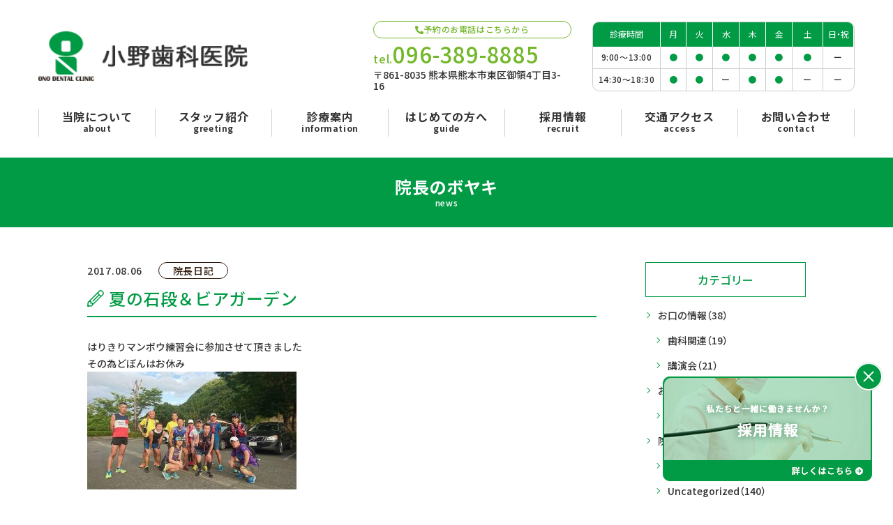

--- FILE ---
content_type: text/html; charset=UTF-8
request_url: https://www.onodent.jp/news/2548/
body_size: 10181
content:
<!DOCTYPE html>
<html class="no-js  " lang="ja" prefix="og: http://ogp.me/ns#" data-root="/" data-assets="/wp/wp-content/themes/project2021/assets/" data-env="public">

<head>
  <meta charset="UTF-8">
  <meta http-equiv="X-UA-Compatible" content="IE=edge">
  <title>夏の石段＆ビアガーデン | 院長のボヤキ | 小野歯科医院</title>
    <meta name="description" content="はりきりマンボウ練習会に参加させて頂きました その為どぼんはお休み 自宅から３５分で到着 ６時半佐俣の湯駐車場集合 心配されていた台風は風はあるものの [&hellip;]">
  <meta name="viewport" content="width=device-width, initial-scale=1">
  <meta name="format-detection" content="telephone=no">
  <meta property="og:locale" content="ja_JP">
  <meta property="og:title" content="夏の石段＆ビアガーデン | 院長のボヤキ | 小野歯科医院">
  <meta property="og:description" content="はりきりマンボウ練習会に参加させて頂きました その為どぼんはお休み 自宅から３５分で到着 ６時半佐俣の湯駐車場集合 心配されていた台風は風はあるものの [&hellip;]">
  <meta property="og:type" content="article">
  <meta property="og:url" content="https://www.onodent.jp/news/2548/">
  <meta property="og:image" content="https://www.onodent.jp/wp/wp-content/uploads/2017/08/2017-08-06-17.15.53.jpg">
  <meta property="og:site_name" content="小野歯科医院">
      <meta name="twitter:card" content="summary_large_image">
  <meta name="apple-mobile-web-app-title" content="小野歯科医院">
  <meta name="application-name" content="小野歯科医院">
    <link rel="shortcut icon" href="/wp/wp-content/themes/project2021/assets/images/outside/favicon.ico">
  <link rel="icon" href="/wp/wp-content/themes/project2021/assets/images/outside/favicon.ico">
  <link rel="apple-touch-icon-precomposed" href="/wp/wp-content/themes/project2021/assets/images/outside/apple-touch-icon.png">
  <link rel="stylesheet" href="/wp/wp-content/themes/project2021/assets/css/style.css?var=2021082752522">
  <link rel="stylesheet" href="/wp/wp-content/themes/project2021/assets/css/print.css?var=2021082721223" media="print">
  <link rel="dns-prefetch" href="https://kit.fontawesome.com/">
  <link rel="dns-prefetch" href="https://kit-pro.fontawesome.com">
  <link rel="preconnect" href="https://fonts.gstatic.com">
  <link href="https://fonts.googleapis.com/css2?family=Noto+Sans+JP:wght@400;500;700&family=Noto+Serif+JP:wght@400;500;700&display=swap" rel="stylesheet">
  <script>document.documentElement.classList.add('js'); document.documentElement.classList.remove('no-js');</script>
  <script src="https://kit.fontawesome.com/de40bc85e4.js" crossorigin="anonymous"></script>
  <script src="//ajax.googleapis.com/ajax/libs/webfont/1.6.26/webfont.js"></script>
  <script>
    WebFont.load({
      custom: {
        families: ['YakuHanJP'],
        urls: ['/wp/wp-content/themes/project2021/assets/css/webfont.css']
      },
      timeout: 2000,
    });
  </script>
  <meta name='robots' content='max-image-preview:large' />
<link rel='dns-prefetch' href='//s.w.org' />
		<script type="text/javascript">
			window._wpemojiSettings = {"baseUrl":"https:\/\/s.w.org\/images\/core\/emoji\/13.1.0\/72x72\/","ext":".png","svgUrl":"https:\/\/s.w.org\/images\/core\/emoji\/13.1.0\/svg\/","svgExt":".svg","source":{"concatemoji":"https:\/\/www.onodent.jp\/wp\/wp-includes\/js\/wp-emoji-release.min.js?ver=5.8.12"}};
			!function(e,a,t){var n,r,o,i=a.createElement("canvas"),p=i.getContext&&i.getContext("2d");function s(e,t){var a=String.fromCharCode;p.clearRect(0,0,i.width,i.height),p.fillText(a.apply(this,e),0,0);e=i.toDataURL();return p.clearRect(0,0,i.width,i.height),p.fillText(a.apply(this,t),0,0),e===i.toDataURL()}function c(e){var t=a.createElement("script");t.src=e,t.defer=t.type="text/javascript",a.getElementsByTagName("head")[0].appendChild(t)}for(o=Array("flag","emoji"),t.supports={everything:!0,everythingExceptFlag:!0},r=0;r<o.length;r++)t.supports[o[r]]=function(e){if(!p||!p.fillText)return!1;switch(p.textBaseline="top",p.font="600 32px Arial",e){case"flag":return s([127987,65039,8205,9895,65039],[127987,65039,8203,9895,65039])?!1:!s([55356,56826,55356,56819],[55356,56826,8203,55356,56819])&&!s([55356,57332,56128,56423,56128,56418,56128,56421,56128,56430,56128,56423,56128,56447],[55356,57332,8203,56128,56423,8203,56128,56418,8203,56128,56421,8203,56128,56430,8203,56128,56423,8203,56128,56447]);case"emoji":return!s([10084,65039,8205,55357,56613],[10084,65039,8203,55357,56613])}return!1}(o[r]),t.supports.everything=t.supports.everything&&t.supports[o[r]],"flag"!==o[r]&&(t.supports.everythingExceptFlag=t.supports.everythingExceptFlag&&t.supports[o[r]]);t.supports.everythingExceptFlag=t.supports.everythingExceptFlag&&!t.supports.flag,t.DOMReady=!1,t.readyCallback=function(){t.DOMReady=!0},t.supports.everything||(n=function(){t.readyCallback()},a.addEventListener?(a.addEventListener("DOMContentLoaded",n,!1),e.addEventListener("load",n,!1)):(e.attachEvent("onload",n),a.attachEvent("onreadystatechange",function(){"complete"===a.readyState&&t.readyCallback()})),(n=t.source||{}).concatemoji?c(n.concatemoji):n.wpemoji&&n.twemoji&&(c(n.twemoji),c(n.wpemoji)))}(window,document,window._wpemojiSettings);
		</script>
		<style type="text/css">
img.wp-smiley,
img.emoji {
	display: inline !important;
	border: none !important;
	box-shadow: none !important;
	height: 1em !important;
	width: 1em !important;
	margin: 0 .07em !important;
	vertical-align: -0.1em !important;
	background: none !important;
	padding: 0 !important;
}
</style>
	<link rel='stylesheet' id='wp-block-library-css'  href='https://www.onodent.jp/wp/wp-includes/css/dist/block-library/style.min.css?ver=5.8.12' type='text/css' media='all' />
<link rel='stylesheet' id='dashicons-css'  href='https://www.onodent.jp/wp/wp-includes/css/dashicons.min.css?ver=5.8.12' type='text/css' media='all' />
<link rel='stylesheet' id='xo-event-calendar-css'  href='https://www.onodent.jp/wp/wp-content/plugins/xo-event-calendar/css/xo-event-calendar.css?ver=2.3.7' type='text/css' media='all' />
<script type='text/javascript' id='xo-event-calendar-ajax-js-extra'>
/* <![CDATA[ */
var xo_event_calendar_object = {"ajax_url":"https:\/\/www.onodent.jp\/wp\/wp-admin\/admin-ajax.php","action":"xo_event_calendar_month"};
/* ]]> */
</script>
<script type='text/javascript' src='https://www.onodent.jp/wp/wp-content/plugins/xo-event-calendar/js/ajax.js?ver=2.3.7' id='xo-event-calendar-ajax-js'></script>
<link rel="https://api.w.org/" href="https://www.onodent.jp/wp-json/" /><link rel="alternate" type="application/json" href="https://www.onodent.jp/wp-json/wp/v2/posts/2548" /><link rel="EditURI" type="application/rsd+xml" title="RSD" href="https://www.onodent.jp/wp/xmlrpc.php?rsd" />
<link rel="wlwmanifest" type="application/wlwmanifest+xml" href="https://www.onodent.jp/wp/wp-includes/wlwmanifest.xml" /> 
<link rel="canonical" href="https://www.onodent.jp/news/2548/" />
<link rel="alternate" type="application/json+oembed" href="https://www.onodent.jp/wp-json/oembed/1.0/embed?url=https%3A%2F%2Fwww.onodent.jp%2Fnews%2F2548%2F" />
<link rel="alternate" type="text/xml+oembed" href="https://www.onodent.jp/wp-json/oembed/1.0/embed?url=https%3A%2F%2Fwww.onodent.jp%2Fnews%2F2548%2F&#038;format=xml" />

   <!-- Global site tag (gtag.js) - Google Analytics -->
<script async src="https://www.googletagmanager.com/gtag/js?id=G-YN9SJFSVM0"></script>
<script>
  window.dataLayer = window.dataLayer || [];
  function gtag(){dataLayer.push(arguments);}
  gtag('js', new Date());

  gtag('config', 'G-YN9SJFSVM0');
</script>
<!-- Global site tag (gtag.js) - Google Analytics -->
<script async src="https://www.googletagmanager.com/gtag/js?id=UA-36345819-22"></script>
<script>
  window.dataLayer = window.dataLayer || [];
  function gtag(){dataLayer.push(arguments);}
  gtag('js', new Date());

  gtag('config', 'UA-36345819-22');
</script>

  </head>
<body>

<input type="checkbox" id="state-drawer" class="l-state">
<div class="l-state-for">
  <header class="l-header" id="header">
    <div class="l-header__inner js-clone">
      <div class="l-header-content">
        <div class="l-header-logo">
                    <p>
          <a href="/">
              <img src="/wp/wp-content/themes/project2021/assets/images/common/logo.png"
                srcset="/wp/wp-content/themes/project2021/assets/images/common/logo@2x.png 2x"
                 width="300" height="53" alt="小野歯科医院" loading="lazy">
            </a>
          </p>
        </div>

        <div class="l-header-info c-ml15">
          <div class="p-block-info">
            <div class="p-block-info__heading"><i class="fas fa-phone-alt"></i>予約のお電話はこちらから</div>
            <div class="p-block-info__tel p-block-info__tel--col">
              <a href="tel:096-389-8885">tel.<span>096-389-8885</span></a>
              <div class="p-block-info__uketsuke u-lh120 c-mt5">
                <p class="u-link">〒861-8035 熊本県熊本市東区御領4丁目3-16</p>
              </div>
            </div>
          </div>
          <div class="p-block-consultation c-w400 c-ml30 c-mr0 c-fs12">
            <table class="c-table">
              <thead>
                <tr>
                  <th data-width="26">診療時間</th>
                  <th>月</th>
                  <th>火</th>
                  <th>水</th>
                  <th>木</th>
                  <th>金</th>
                  <th data-width="12">土</th>
                  <th data-width="12">日・祝</th>
                </tr>
              </thead>
              <tbody>
                <tr>
                  <td class="u-font c-pt8 c-pb8">9:00〜<br class="u-over-xs-n">13:00</td>
                  <td class="c-pt8 c-pb8">●</td>
                  <td class="c-pt8 c-pb8">●</td>
                  <td class="c-pt8 c-pb8">●</td>
                  <td class="c-pt8 c-pb8">●</td>
                  <td class="c-pt8 c-pb8">●</td>
                  <td class="c-pt8 c-pb8">●</td>
                  <td class="u-font c-pt8 c-pb8">ー</td>
                </tr>
                <tr>
                  <td class="u-font c-pt8 c-pb8">14:30〜<br class="u-over-xs-n">18:30</td>
                  <td class="c-pt8 c-pb8">●</td>
                  <td class="c-pt8 c-pb8">●</td>
                  <td class="u-font c-pt8 c-pb8">ー</td>
                  <td class="c-pt8 c-pb8">●</td>
                  <td class="c-pt8 c-pb8">●</td>
                  <td class="u-font c-pt8 c-pb8">ー</td>
                  <td class="u-font c-pt8 c-pb8">ー</td>
                </tr>
              </tbody>
            </table>
          </div>
        </div>
      </div>

      <div class="u-over-lg-n">
          <a href="/access/" class="l-header-pin">
            <i class="fas fa-map-marker-alt l-header-pin__icon u-theme"></i>
            <span>アクセス</span>
          </a>
        </div>

        <div class="l-header-nav">
          <nav class="l-nav" id="nav" data-get-current>
            <ul class="l-nav__list c-list">
              <li class="l-nav__col">
                <a class="l-nav__link" href="/about/">
                  <span class="l-nav__title l-nav__title--jp">当院について</span>
                  <span class="l-nav__title l-nav__title--en">about</span>
                </a>
              </li>
              <li class="l-nav__col">
                <a class="l-nav__link" href="/greeting/">
                  <span class="l-nav__title l-nav__title--jp">スタッフ紹介</span>
                  <span class="l-nav__title l-nav__title--en">greeting</span>
                </a>
              </li>
              <li class="l-nav__col">
                <a class="l-nav__link" href="/information/">
                  <span class="l-nav__title l-nav__title--jp">診療案内</span>
                  <span class="l-nav__title l-nav__title--en">information</span>
                </a>
              </li>
              <li class="l-nav__col">
                <a class="l-nav__link" href="/guide/">
                  <span class="l-nav__title l-nav__title--jp">はじめての方へ</span>
                  <span class="l-nav__title l-nav__title--en">guide</span>
                </a>
              </li>
              <li class="l-nav__col">
                <a class="l-nav__link" href="/recruit/">
                  <span class="l-nav__title l-nav__title--jp">採用情報</span>
                  <span class="l-nav__title l-nav__title--en">recruit</span>
                </a>
              </li>
              <li class="l-nav__col">
                <a class="l-nav__link" href="/access/">
                  <span class="l-nav__title l-nav__title--jp">交通アクセス</span>
                  <span class="l-nav__title l-nav__title--en">access</span>
                </a>
              </li>
              <li class="l-nav__col">
                <a class="l-nav__link" href="/contact/">
                  <span class="l-nav__title l-nav__title--jp">お問い合わせ</span>
                  <span class="l-nav__title l-nav__title--en">contact</span>
                </a>
              </li>
            </ul>
          </nav>
        </div>
    </div>
  </header>

  <div class="l-wrapper" id="wrapper">
    <noscript>
      <div class="l-nojs">
        <div class="c-container">
          <p>JavaScript を有効にしてご利用ください。</p>
        </div>
      </div><!-- /.l-nojs -->
    </noscript>

        <div class="l-hero">
      <div class="l-hero-heading">
        
        
                <h1 class="l-hero-heading--jp">院長のボヤキ</h1>
        
                <span class="l-hero-heading--en">news</span>
              </div>
      <div class="l-hero-bg u-bg-main js-objectfit">
              </div>
    </div>
    
    
        <div class="l-content">
      <div class="l-content__inner">

              <div class="l-area  l-area--sub">
          <div class="l-area__inner">
            <main class="l-area__main">

<div class="p-news">
    <div class="p-post-single c-mb30">
    <div class="p-post-heading">
      <time datetime="2017-08-06T12:43:28+09:00">2017.08.06</time>
      <ul class="c-list">
        <li style="color: #321d0f;">院長日記</li>      </ul>
      <div class="p-post-heading__title">
        <i class="fal fa-pencil-alt"></i>
        <h1>夏の石段＆ビアガーデン</h1>
      </div>
    </div>

    <div class="p-post-content c-wpedit">
      <p>はりきりマンボウ練習会に参加させて頂きました<br />
その為どぼんはお休み<br />
<img loading="lazy" class="alignnone wp-image-2539 size-medium" src="http://onodent-jp.check-xserver.jp/wp/wp-content/uploads/2017/08/2017-08-06-17.15.53-300x169.jpg" alt="" width="300" height="169" srcset="https://www.onodent.jp/wp/wp-content/uploads/2017/08/2017-08-06-17.15.53-300x169.jpg 300w, https://www.onodent.jp/wp/wp-content/uploads/2017/08/2017-08-06-17.15.53.jpg 800w" sizes="(max-width: 300px) 100vw, 300px" /><br />
自宅から３５分で到着<br />
６時半佐俣の湯駐車場集合<br />
心配されていた台風は風はあるものの暴風にはならずに練習会開始<br />
佐俣の湯→国道４４３号線→石段<br />
帰りは逆コースです<br />
<img loading="lazy" class="alignnone wp-image-2527 size-medium" src="http://onodent-jp.check-xserver.jp/wp/wp-content/uploads/2017/08/2017-08-06-06.45.45-300x225.jpg" alt="" width="300" height="225" srcset="https://www.onodent.jp/wp/wp-content/uploads/2017/08/2017-08-06-06.45.45-300x225.jpg 300w, https://www.onodent.jp/wp/wp-content/uploads/2017/08/2017-08-06-06.45.45.jpg 800w" sizes="(max-width: 300px) 100vw, 300px" /><br />
台風の影響で曇り、時折小雨交じりで地獄の夏の石段ではなくなりました<br />
<img loading="lazy" class="alignnone wp-image-2528 size-medium" src="http://onodent-jp.check-xserver.jp/wp/wp-content/uploads/2017/08/2017-08-06-07.49.33-1-300x225.jpg" alt="" width="300" height="225" srcset="https://www.onodent.jp/wp/wp-content/uploads/2017/08/2017-08-06-07.49.33-1-300x225.jpg 300w, https://www.onodent.jp/wp/wp-content/uploads/2017/08/2017-08-06-07.49.33-1.jpg 800w" sizes="(max-width: 300px) 100vw, 300px" /><br />
ここまで１０km</p>
<p><img loading="lazy" class="alignnone wp-image-2538 size-medium" src="http://onodent-jp.check-xserver.jp/wp/wp-content/uploads/2017/08/2017-08-06-16.31.45-165x300.jpg" alt="" width="165" height="300" srcset="https://www.onodent.jp/wp/wp-content/uploads/2017/08/2017-08-06-16.31.45-165x300.jpg 165w, https://www.onodent.jp/wp/wp-content/uploads/2017/08/2017-08-06-16.31.45.jpg 330w" sizes="(max-width: 165px) 100vw, 165px" /><br />
記念写真も撮り登り始める<br />
<img loading="lazy" class="alignnone wp-image-2529 size-medium" src="http://onodent-jp.check-xserver.jp/wp/wp-content/uploads/2017/08/2017-08-06-07.55.11-HDR-225x300.jpg" alt="" width="225" height="300" srcset="https://www.onodent.jp/wp/wp-content/uploads/2017/08/2017-08-06-07.55.11-HDR-225x300.jpg 225w, https://www.onodent.jp/wp/wp-content/uploads/2017/08/2017-08-06-07.55.11-HDR.jpg 450w" sizes="(max-width: 225px) 100vw, 225px" /><br />
何年前だろうか、富士登山の練習のために一度登ったことがある<br />
かなりハードだった記憶があるが<br />
それぞれのペースで登る、当然走れない<br />
<img loading="lazy" class="alignnone wp-image-2530 size-medium" src="http://onodent-jp.check-xserver.jp/wp/wp-content/uploads/2017/08/2017-08-06-08.37.46-300x225.jpg" alt="" width="300" height="225" srcset="https://www.onodent.jp/wp/wp-content/uploads/2017/08/2017-08-06-08.37.46-300x225.jpg 300w, https://www.onodent.jp/wp/wp-content/uploads/2017/08/2017-08-06-08.37.46.jpg 800w" sizes="(max-width: 300px) 100vw, 300px" /><br />
折り返し組<br />
一番手ベルトくんは写真撮り忘れ<br />
２番手です<br />
<img loading="lazy" class="alignnone wp-image-2531 size-medium" src="http://onodent-jp.check-xserver.jp/wp/wp-content/uploads/2017/08/2017-08-06-08.38.56-300x225.jpg" alt="" width="300" height="225" srcset="https://www.onodent.jp/wp/wp-content/uploads/2017/08/2017-08-06-08.38.56-300x225.jpg 300w, https://www.onodent.jp/wp/wp-content/uploads/2017/08/2017-08-06-08.38.56.jpg 800w" sizes="(max-width: 300px) 100vw, 300px" /><br />
３番手　昨日も運動公園３０km走ったとのこと、その後での練習会<br />
<img loading="lazy" class="alignnone wp-image-2532 size-medium" src="http://onodent-jp.check-xserver.jp/wp/wp-content/uploads/2017/08/2017-08-06-08.42.03-300x225.jpg" alt="" width="300" height="225" srcset="https://www.onodent.jp/wp/wp-content/uploads/2017/08/2017-08-06-08.42.03-300x225.jpg 300w, https://www.onodent.jp/wp/wp-content/uploads/2017/08/2017-08-06-08.42.03.jpg 800w" sizes="(max-width: 300px) 100vw, 300px" /><br />
終点が見えてきました<br />
<img loading="lazy" class="alignnone wp-image-2537 size-medium" src="http://onodent-jp.check-xserver.jp/wp/wp-content/uploads/2017/08/2017-08-06-16.31.38-300x169.jpg" alt="" width="300" height="169" srcset="https://www.onodent.jp/wp/wp-content/uploads/2017/08/2017-08-06-16.31.38-300x169.jpg 300w, https://www.onodent.jp/wp/wp-content/uploads/2017/08/2017-08-06-16.31.38.jpg 800w" sizes="(max-width: 300px) 100vw, 300px" /><br />
上から撮ってもらいました<br />
<img loading="lazy" class="alignnone wp-image-2541 size-medium" src="http://onodent-jp.check-xserver.jp/wp/wp-content/uploads/2017/08/2017-08-06-17.17.28-300x169.jpg" alt="" width="300" height="169" srcset="https://www.onodent.jp/wp/wp-content/uploads/2017/08/2017-08-06-17.17.28-300x169.jpg 300w, https://www.onodent.jp/wp/wp-content/uploads/2017/08/2017-08-06-17.17.28.jpg 800w" sizes="(max-width: 300px) 100vw, 300px" /><br />
やっと登頂、シャツも帽子も、パンツも、靴もグチョグチョです<br />
<img loading="lazy" class="alignnone wp-image-2535 size-medium" src="http://onodent-jp.check-xserver.jp/wp/wp-content/uploads/2017/08/2017-08-06-08.56.14-300x225.jpg" alt="" width="300" height="225" srcset="https://www.onodent.jp/wp/wp-content/uploads/2017/08/2017-08-06-08.56.14-300x225.jpg 300w, https://www.onodent.jp/wp/wp-content/uploads/2017/08/2017-08-06-08.56.14.jpg 800w" sizes="(max-width: 300px) 100vw, 300px" /><br />
みなさん次々に登頂<br />
折り返し組はなくみんなの到着を待ちます<br />
ここには名物人物がいるそうです<br />
俺に勝つ奴はいないかと挑戦状を突きつけてくるようです<br />
私達にもすれ違いざま１１回の自己記録を破れるか！？的なことを話しかけられました<br />
下りは登り以上に足にきます<br />
山頂では寒いほどでしたがおりてくるに従ってまた暑くなり<br />
<img loading="lazy" class="alignnone wp-image-2543 size-medium" src="http://onodent-jp.check-xserver.jp/wp/wp-content/uploads/2017/08/2017-08-06-17.17.59-300x169.jpg" alt="" width="300" height="169" srcset="https://www.onodent.jp/wp/wp-content/uploads/2017/08/2017-08-06-17.17.59-300x169.jpg 300w, https://www.onodent.jp/wp/wp-content/uploads/2017/08/2017-08-06-17.17.59.jpg 800w" sizes="(max-width: 300px) 100vw, 300px" /><br />
川でどぼん<br />
着替えもなくこのまま帰ります<br />
帰りは下り基調での１０km弱<br />
いい練習会でした</p>
<p><img loading="lazy" class="alignnone wp-image-2544 size-medium" src="http://onodent-jp.check-xserver.jp/wp/wp-content/uploads/2017/08/2017-08-06-17.40.46-300x225.jpg" alt="" width="300" height="225" srcset="https://www.onodent.jp/wp/wp-content/uploads/2017/08/2017-08-06-17.40.46-300x225.jpg 300w, https://www.onodent.jp/wp/wp-content/uploads/2017/08/2017-08-06-17.40.46.jpg 800w" sizes="(max-width: 300px) 100vw, 300px" /><br />
石段＆ビアガーデンなので<br />
第２部はビアガーデン<br />
５種類の生ビールと料理を肴に２時間半飲み放題<br />
話も盛り上がりました<br />
いい休日が過ごせました</p>
    </div>
    
    <div class="p-block-share c-mt50">
      <div class="p-block-share__header">
        <i class="fal fa-bullhorn u-sub"></i>
        <span>この記事をシェアする</span>
      </div>
      <ul class="p-block-share__list c-list">
        <li>
          <div class="fb-share-button" data-href="https://www.onodent.jp/news/2548/" data-layout="button" data-size="small"><a target="_blank" href="https://www.facebook.com/sharer/sharer.php?u=https%3A%2F%2Fwww.onodent.jp%2Fnews%2F2548%2F&amp;src=sdkpreparse" class="fb-xfbml-parse-ignore">シェア</a></div>
        </li>
        <li>
          <a href="https://twitter.com/share?ref_src=twsrc%5Etfw" class="twitter-share-button" data-show-count="false">Tweet</a><script async src="https://platform.twitter.com/widgets.js" charset="utf-8"></script>
        </li>
        <li>
          <div class="line-it-button" data-lang="ja" data-type="share-a" data-ver="3" data-url="https://www.onodent.jp/news/2548/" data-color="default" data-size="small" data-count="false" style="display: none;"></div>
        </li>
      </ul>
    </div>
  </div>
  
  
      
    <div class="p-pager">
      <div class="p-pager-zengo">
        
        <div class="p-pager-zengo__arrow">
          <a href="https://www.onodent.jp/news/2523/"><i class="fal fa-arrow-from-right"></i></a>
        </div>
        
        
          <div class="p-pager-zengo__list">
            <a href="../">一覧へ</a>
          </div>
        
        
        <div class="p-pager-zengo__arrow">
          <a href="https://www.onodent.jp/news/2579/"><i class="fal fa-arrow-from-left"></i></a>
        </div>
        
      </div>
    </div>
      </div>


              </main>
                            <aside class="l-area__sub">
                
<div class="p-post-side">

    <div class="p-post-side__wrap" data-get-current>
      <div class="p-post-side__heading"><h3>カテゴリー</h3></div>
      <div class="p-post-side__list">
        <ul>	<li class="cat-item cat-item-24"><a href="https://www.onodent.jp/news/category/%e3%81%8a%e5%8f%a3%e3%81%ae%e6%83%85%e5%a0%b1/">お口の情報<span class="p-post-side__list--count">（38）</span></a>
<ul class='children'>
	<li class="cat-item cat-item-23"><a href="https://www.onodent.jp/news/category/%e3%81%8a%e5%8f%a3%e3%81%ae%e6%83%85%e5%a0%b1/%e6%ad%af%e7%a7%91%e9%96%a2%e9%80%a3/">歯科関連<span class="p-post-side__list--count">（19）</span></a>
</li>
	<li class="cat-item cat-item-11"><a href="https://www.onodent.jp/news/category/%e3%81%8a%e5%8f%a3%e3%81%ae%e6%83%85%e5%a0%b1/%e8%ac%9b%e6%bc%94%e4%bc%9a/">講演会<span class="p-post-side__list--count">（21）</span></a>
</li>
</ul>
</li>
	<li class="cat-item cat-item-25"><a href="https://www.onodent.jp/news/category/%e3%81%8a%e7%9f%a5%e3%82%89%e3%81%9b/">お知らせ<span class="p-post-side__list--count">（15）</span></a>
<ul class='children'>
	<li class="cat-item cat-item-21"><a href="https://www.onodent.jp/news/category/%e3%81%8a%e7%9f%a5%e3%82%89%e3%81%9b/%e7%86%8a%e6%9c%ac%e5%9c%b0%e9%9c%87/">熊本地震<span class="p-post-side__list--count">（11）</span></a>
</li>
</ul>
</li>
	<li class="cat-item cat-item-4"><a href="https://www.onodent.jp/news/category/run/">院長日記<span class="p-post-side__list--count">（542）</span></a>
<ul class='children'>
	<li class="cat-item cat-item-26"><a href="https://www.onodent.jp/news/category/run/run-run/">run<span class="p-post-side__list--count">（41）</span></a>
</li>
	<li class="cat-item cat-item-1"><a href="https://www.onodent.jp/news/category/run/uncategorized/">Uncategorized<span class="p-post-side__list--count">（140）</span></a>
</li>
	<li class="cat-item cat-item-19"><a href="https://www.onodent.jp/news/category/run/%e3%83%86%e3%83%8b%e3%82%b9/">テニス<span class="p-post-side__list--count">（8）</span></a>
</li>
	<li class="cat-item cat-item-7"><a href="https://www.onodent.jp/news/category/run/%e3%83%a8%e3%83%a2%e3%83%a4%e3%83%9e/">ヨモヤマ<span class="p-post-side__list--count">（92）</span></a>
</li>
	<li class="cat-item cat-item-16"><a href="https://www.onodent.jp/news/category/run/%e5%9c%92%e8%8a%b8/">園芸<span class="p-post-side__list--count">（13）</span></a>
</li>
	<li class="cat-item cat-item-9"><a href="https://www.onodent.jp/news/category/run/%e5%ad%a3%e7%af%80/">季節<span class="p-post-side__list--count">（53）</span></a>
</li>
	<li class="cat-item cat-item-3"><a href="https://www.onodent.jp/news/category/run/%e6%97%85/">旅<span class="p-post-side__list--count">（56）</span></a>
</li>
	<li class="cat-item cat-item-6"><a href="https://www.onodent.jp/news/category/run/%e8%80%83%e3%81%88%e3%82%8b/">考える<span class="p-post-side__list--count">（4）</span></a>
</li>
	<li class="cat-item cat-item-5"><a href="https://www.onodent.jp/news/category/run/%e9%a3%9f/">食<span class="p-post-side__list--count">（133）</span></a>
</li>
</ul>
</li>
</ul>
      </div>
    </div>
    
    <div class="p-post-side__wrap" data-get-current>
      <div class="p-post-side__heading"><h3>新着</h3></div>
      <div class="p-post-side__list">
        <ul>	<li class=""><a href="https://www.onodent.jp/news/8997/">施設基準届出項目</a></li>
	<li class=""><a href="https://www.onodent.jp/news/9002/">休日当番歯科医院</a></li>
	<li class=""><a href="https://www.onodent.jp/news/8948/">健康トレーニングinオンライン（健トレ）</a></li>
</ul>
      </div>
    </div>
    
    <div class="p-post-side__wrap" data-get-current>
      <div class="p-post-side__heading"><h3>アーカイブ</h3></div>
      <div class="p-post-side__list">
        <ul>	<li class=""><a href="https://www.onodent.jp/news/date/2025/12/">2025年12月<span class="p-post-side__list--count">（4）</span></a></li>
	<li class=""><a href="https://www.onodent.jp/news/date/2025/01/">2025年1月<span class="p-post-side__list--count">（1）</span></a></li>
	<li class=""><a href="https://www.onodent.jp/news/date/2024/11/">2024年11月<span class="p-post-side__list--count">（2）</span></a></li>
	<li class=""><a href="https://www.onodent.jp/news/date/2024/10/">2024年10月<span class="p-post-side__list--count">（2）</span></a></li>
	<li class=""><a href="https://www.onodent.jp/news/date/2024/08/">2024年8月<span class="p-post-side__list--count">（1）</span></a></li>
	<li class=""><a href="https://www.onodent.jp/news/date/2024/04/">2024年4月<span class="p-post-side__list--count">（1）</span></a></li>
	<li class=""><a href="https://www.onodent.jp/news/date/2023/11/">2023年11月<span class="p-post-side__list--count">（1）</span></a></li>
	<li class=""><a href="https://www.onodent.jp/news/date/2023/10/">2023年10月<span class="p-post-side__list--count">（6）</span></a></li>
	<li class=""><a href="https://www.onodent.jp/news/date/2023/08/">2023年8月<span class="p-post-side__list--count">（1）</span></a></li>
	<li class=""><a href="https://www.onodent.jp/news/date/2023/07/">2023年7月<span class="p-post-side__list--count">（1）</span></a></li>
	<li class=""><a href="https://www.onodent.jp/news/date/2023/05/">2023年5月<span class="p-post-side__list--count">（1）</span></a></li>
	<li class=""><a href="https://www.onodent.jp/news/date/2023/04/">2023年4月<span class="p-post-side__list--count">（1）</span></a></li>
	<li class=""><a href="https://www.onodent.jp/news/date/2023/02/">2023年2月<span class="p-post-side__list--count">（1）</span></a></li>
	<li class=""><a href="https://www.onodent.jp/news/date/2022/12/">2022年12月<span class="p-post-side__list--count">（6）</span></a></li>
	<li class=""><a href="https://www.onodent.jp/news/date/2022/11/">2022年11月<span class="p-post-side__list--count">（6）</span></a></li>
	<li class=""><a href="https://www.onodent.jp/news/date/2022/10/">2022年10月<span class="p-post-side__list--count">（3）</span></a></li>
	<li class=""><a href="https://www.onodent.jp/news/date/2022/09/">2022年9月<span class="p-post-side__list--count">（2）</span></a></li>
	<li class=""><a href="https://www.onodent.jp/news/date/2022/08/">2022年8月<span class="p-post-side__list--count">（1）</span></a></li>
	<li class=""><a href="https://www.onodent.jp/news/date/2022/07/">2022年7月<span class="p-post-side__list--count">（1）</span></a></li>
	<li class=""><a href="https://www.onodent.jp/news/date/2022/06/">2022年6月<span class="p-post-side__list--count">（2）</span></a></li>
	<li class=""><a href="https://www.onodent.jp/news/date/2022/05/">2022年5月<span class="p-post-side__list--count">（3）</span></a></li>
	<li class=""><a href="https://www.onodent.jp/news/date/2022/04/">2022年4月<span class="p-post-side__list--count">（2）</span></a></li>
	<li class=""><a href="https://www.onodent.jp/news/date/2022/03/">2022年3月<span class="p-post-side__list--count">（2）</span></a></li>
	<li class=""><a href="https://www.onodent.jp/news/date/2022/02/">2022年2月<span class="p-post-side__list--count">（1）</span></a></li>
	<li class=""><a href="https://www.onodent.jp/news/date/2022/01/">2022年1月<span class="p-post-side__list--count">（2）</span></a></li>
	<li class=""><a href="https://www.onodent.jp/news/date/2021/12/">2021年12月<span class="p-post-side__list--count">（5）</span></a></li>
	<li class=""><a href="https://www.onodent.jp/news/date/2021/11/">2021年11月<span class="p-post-side__list--count">（7）</span></a></li>
	<li class=""><a href="https://www.onodent.jp/news/date/2021/10/">2021年10月<span class="p-post-side__list--count">（2）</span></a></li>
	<li class=""><a href="https://www.onodent.jp/news/date/2021/09/">2021年9月<span class="p-post-side__list--count">（12）</span></a></li>
	<li class=""><a href="https://www.onodent.jp/news/date/2021/07/">2021年7月<span class="p-post-side__list--count">（3）</span></a></li>
	<li class=""><a href="https://www.onodent.jp/news/date/2021/06/">2021年6月<span class="p-post-side__list--count">（2）</span></a></li>
	<li class=""><a href="https://www.onodent.jp/news/date/2021/05/">2021年5月<span class="p-post-side__list--count">（4）</span></a></li>
	<li class=""><a href="https://www.onodent.jp/news/date/2021/04/">2021年4月<span class="p-post-side__list--count">（2）</span></a></li>
	<li class=""><a href="https://www.onodent.jp/news/date/2021/03/">2021年3月<span class="p-post-side__list--count">（5）</span></a></li>
	<li class=""><a href="https://www.onodent.jp/news/date/2021/02/">2021年2月<span class="p-post-side__list--count">（4）</span></a></li>
	<li class=""><a href="https://www.onodent.jp/news/date/2021/01/">2021年1月<span class="p-post-side__list--count">（3）</span></a></li>
	<li class=""><a href="https://www.onodent.jp/news/date/2020/12/">2020年12月<span class="p-post-side__list--count">（3）</span></a></li>
	<li class=""><a href="https://www.onodent.jp/news/date/2020/11/">2020年11月<span class="p-post-side__list--count">（7）</span></a></li>
	<li class=""><a href="https://www.onodent.jp/news/date/2020/10/">2020年10月<span class="p-post-side__list--count">（7）</span></a></li>
	<li class=""><a href="https://www.onodent.jp/news/date/2020/09/">2020年9月<span class="p-post-side__list--count">（5）</span></a></li>
	<li class=""><a href="https://www.onodent.jp/news/date/2020/08/">2020年8月<span class="p-post-side__list--count">（10）</span></a></li>
	<li class=""><a href="https://www.onodent.jp/news/date/2020/07/">2020年7月<span class="p-post-side__list--count">（4）</span></a></li>
	<li class=""><a href="https://www.onodent.jp/news/date/2020/06/">2020年6月<span class="p-post-side__list--count">（5）</span></a></li>
	<li class=""><a href="https://www.onodent.jp/news/date/2020/05/">2020年5月<span class="p-post-side__list--count">（3）</span></a></li>
	<li class=""><a href="https://www.onodent.jp/news/date/2020/04/">2020年4月<span class="p-post-side__list--count">（5）</span></a></li>
	<li class=""><a href="https://www.onodent.jp/news/date/2020/03/">2020年3月<span class="p-post-side__list--count">（6）</span></a></li>
	<li class=""><a href="https://www.onodent.jp/news/date/2020/02/">2020年2月<span class="p-post-side__list--count">（7）</span></a></li>
	<li class=""><a href="https://www.onodent.jp/news/date/2020/01/">2020年1月<span class="p-post-side__list--count">（6）</span></a></li>
	<li class=""><a href="https://www.onodent.jp/news/date/2019/12/">2019年12月<span class="p-post-side__list--count">（9）</span></a></li>
	<li class=""><a href="https://www.onodent.jp/news/date/2019/11/">2019年11月<span class="p-post-side__list--count">（8）</span></a></li>
	<li class=""><a href="https://www.onodent.jp/news/date/2019/10/">2019年10月<span class="p-post-side__list--count">（10）</span></a></li>
	<li class=""><a href="https://www.onodent.jp/news/date/2019/09/">2019年9月<span class="p-post-side__list--count">（7）</span></a></li>
	<li class=""><a href="https://www.onodent.jp/news/date/2019/08/">2019年8月<span class="p-post-side__list--count">（6）</span></a></li>
	<li class=""><a href="https://www.onodent.jp/news/date/2019/07/">2019年7月<span class="p-post-side__list--count">（11）</span></a></li>
	<li class=""><a href="https://www.onodent.jp/news/date/2019/06/">2019年6月<span class="p-post-side__list--count">（5）</span></a></li>
	<li class=""><a href="https://www.onodent.jp/news/date/2019/05/">2019年5月<span class="p-post-side__list--count">（6）</span></a></li>
	<li class=""><a href="https://www.onodent.jp/news/date/2019/04/">2019年4月<span class="p-post-side__list--count">（6）</span></a></li>
	<li class=""><a href="https://www.onodent.jp/news/date/2019/03/">2019年3月<span class="p-post-side__list--count">（10）</span></a></li>
	<li class=""><a href="https://www.onodent.jp/news/date/2019/02/">2019年2月<span class="p-post-side__list--count">（5）</span></a></li>
	<li class=""><a href="https://www.onodent.jp/news/date/2019/01/">2019年1月<span class="p-post-side__list--count">（8）</span></a></li>
	<li class=""><a href="https://www.onodent.jp/news/date/2018/12/">2018年12月<span class="p-post-side__list--count">（12）</span></a></li>
	<li class=""><a href="https://www.onodent.jp/news/date/2018/11/">2018年11月<span class="p-post-side__list--count">（8）</span></a></li>
	<li class=""><a href="https://www.onodent.jp/news/date/2018/10/">2018年10月<span class="p-post-side__list--count">（8）</span></a></li>
	<li class=""><a href="https://www.onodent.jp/news/date/2018/09/">2018年9月<span class="p-post-side__list--count">（3）</span></a></li>
	<li class=""><a href="https://www.onodent.jp/news/date/2018/08/">2018年8月<span class="p-post-side__list--count">（11）</span></a></li>
	<li class=""><a href="https://www.onodent.jp/news/date/2018/07/">2018年7月<span class="p-post-side__list--count">（6）</span></a></li>
	<li class=""><a href="https://www.onodent.jp/news/date/2018/06/">2018年6月<span class="p-post-side__list--count">（8）</span></a></li>
	<li class=""><a href="https://www.onodent.jp/news/date/2018/05/">2018年5月<span class="p-post-side__list--count">（4）</span></a></li>
	<li class=""><a href="https://www.onodent.jp/news/date/2018/04/">2018年4月<span class="p-post-side__list--count">（5）</span></a></li>
	<li class=""><a href="https://www.onodent.jp/news/date/2018/03/">2018年3月<span class="p-post-side__list--count">（10）</span></a></li>
	<li class=""><a href="https://www.onodent.jp/news/date/2018/02/">2018年2月<span class="p-post-side__list--count">（5）</span></a></li>
	<li class=""><a href="https://www.onodent.jp/news/date/2018/01/">2018年1月<span class="p-post-side__list--count">（5）</span></a></li>
	<li class=""><a href="https://www.onodent.jp/news/date/2017/12/">2017年12月<span class="p-post-side__list--count">（8）</span></a></li>
	<li class=""><a href="https://www.onodent.jp/news/date/2017/11/">2017年11月<span class="p-post-side__list--count">（6）</span></a></li>
	<li class=""><a href="https://www.onodent.jp/news/date/2017/10/">2017年10月<span class="p-post-side__list--count">（7）</span></a></li>
	<li class=""><a href="https://www.onodent.jp/news/date/2017/09/">2017年9月<span class="p-post-side__list--count">（9）</span></a></li>
	<li class=""><a href="https://www.onodent.jp/news/date/2017/08/">2017年8月<span class="p-post-side__list--count">（10）</span></a></li>
	<li class=""><a href="https://www.onodent.jp/news/date/2017/07/">2017年7月<span class="p-post-side__list--count">（7）</span></a></li>
	<li class=""><a href="https://www.onodent.jp/news/date/2017/06/">2017年6月<span class="p-post-side__list--count">（9）</span></a></li>
	<li class=""><a href="https://www.onodent.jp/news/date/2017/05/">2017年5月<span class="p-post-side__list--count">（4）</span></a></li>
	<li class=""><a href="https://www.onodent.jp/news/date/2017/04/">2017年4月<span class="p-post-side__list--count">（9）</span></a></li>
	<li class=""><a href="https://www.onodent.jp/news/date/2017/03/">2017年3月<span class="p-post-side__list--count">（5）</span></a></li>
	<li class=""><a href="https://www.onodent.jp/news/date/2017/02/">2017年2月<span class="p-post-side__list--count">（8）</span></a></li>
	<li class=""><a href="https://www.onodent.jp/news/date/2017/01/">2017年1月<span class="p-post-side__list--count">（8）</span></a></li>
	<li class=""><a href="https://www.onodent.jp/news/date/2016/12/">2016年12月<span class="p-post-side__list--count">（7）</span></a></li>
	<li class=""><a href="https://www.onodent.jp/news/date/2016/11/">2016年11月<span class="p-post-side__list--count">（11）</span></a></li>
	<li class=""><a href="https://www.onodent.jp/news/date/2016/10/">2016年10月<span class="p-post-side__list--count">（9）</span></a></li>
	<li class=""><a href="https://www.onodent.jp/news/date/2016/09/">2016年9月<span class="p-post-side__list--count">（6）</span></a></li>
	<li class=""><a href="https://www.onodent.jp/news/date/2016/08/">2016年8月<span class="p-post-side__list--count">（9）</span></a></li>
	<li class=""><a href="https://www.onodent.jp/news/date/2016/07/">2016年7月<span class="p-post-side__list--count">（7）</span></a></li>
	<li class=""><a href="https://www.onodent.jp/news/date/2016/06/">2016年6月<span class="p-post-side__list--count">（3）</span></a></li>
	<li class=""><a href="https://www.onodent.jp/news/date/2016/05/">2016年5月<span class="p-post-side__list--count">（7）</span></a></li>
	<li class=""><a href="https://www.onodent.jp/news/date/2016/04/">2016年4月<span class="p-post-side__list--count">（11）</span></a></li>
	<li class=""><a href="https://www.onodent.jp/news/date/2016/03/">2016年3月<span class="p-post-side__list--count">（11）</span></a></li>
	<li class=""><a href="https://www.onodent.jp/news/date/2016/02/">2016年2月<span class="p-post-side__list--count">（10）</span></a></li>
	<li class=""><a href="https://www.onodent.jp/news/date/2016/01/">2016年1月<span class="p-post-side__list--count">（7）</span></a></li>
	<li class=""><a href="https://www.onodent.jp/news/date/2015/12/">2015年12月<span class="p-post-side__list--count">（10）</span></a></li>
	<li class=""><a href="https://www.onodent.jp/news/date/2015/11/">2015年11月<span class="p-post-side__list--count">（16）</span></a></li>
	<li class=""><a href="https://www.onodent.jp/news/date/2015/10/">2015年10月<span class="p-post-side__list--count">（10）</span></a></li>
</ul>
      </div>
    </div>
    </div>
              </aside>
                          </div><!-- /.l-area__inner -->
          </div><!-- /.l-area -->
        </div><!-- /.l-content__inner -->
      </div><!-- /.l-content -->


      
      <div class="p-fixed-bnr" id="fixed-bnr">
        <button class="p-fixed-bnr__btn" id="fixed-bnr-btn"></button>
        <a href="/recruit/">
          <img src="/wp/wp-content/themes/project2021/assets/images/bnr/bnr-recruit.png"
            srcset="/wp/wp-content/themes/project2021/assets/images/bnr/bnr-recruit@2x.png 2x"
             width="300" height="150" alt="採用情報の詳細はこちら" loading="lazy">
        </a>
      </div>

      <footer class="l-footer">
        <div class="l-footer-main">
          <div class="l-footer-main__inner">
            <div class="l-footer-logo">
              <a href="/">
                <img src="/wp/wp-content/themes/project2021/assets/images/common/logo.png"
                  srcset="/wp/wp-content/themes/project2021/assets/images/common/logo@2x.png 2x"
                   width="250" height="44" alt="小野歯科医院" loading="lazy">
              </a>
              <div class="l-footer-address c-mt10">
                <p><span class="c-phrase">〒861-8035</span><br><span class="c-phrase">熊本県熊本市東区御領4丁目3-16</span></p>
              </div>
            </div>

            <div class="l-footer-info">
              <div class="p-block-info">
                <div class="p-block-info__heading"><i class="fas fa-phone-alt"></i>予約のお電話はこちらから</div>
                <div class="p-block-info__tel">
                  <a href="tel:096-389-8885">tel.<span>096-389-8885</span></a>
                  <div class="p-block-info__uketsuke">
                    <p>（受付時間：9:00-18:30）</p>
                  </div>
                </div>
              </div>
            </div>

            <div class="l-footer-nav">
              <ul class="c-list">
                <li><a href="/about/"><i class="far fa-angle-right"></i>当院について</a></li>
                <li><a href="/greeting/"><i class="far fa-angle-right"></i>スタッフ紹介</a></li>
                <li><a href="/information/"><i class="far fa-angle-right"></i>診療案内</a></li>
                <li><a href="/guide/"><i class="far fa-angle-right"></i>はじめての方へ</a></li>
                <li><a href="/recruit/"><i class="far fa-angle-right"></i>採用情報</a></li>
                <li><a href="/access/"><i class="far fa-angle-right"></i>交通アクセス</a></li>
              </ul>
              <ul class="c-list">
                <li><a href="/contact/"><i class="far fa-angle-right"></i>お問い合わせ</a></li>
                <li><a href="/news/"><i class="far fa-angle-right"></i>院長のボヤキ</a></li>
                <li><a href="/faq/"><i class="far fa-angle-right"></i>よくあるご質問</a></li>
                <li><a href="/privacy/"><i class="far fa-angle-right"></i>プライバシーポリシー</a></li>
                <li><a href="/sitemap/"><i class="far fa-angle-right"></i>サイトマップ</a></li>
              </ul>
            </div>
          </div>
        </div>

        <div class="l-footer-copy">
          <div class="l-footer-copy__inner">
            <small class="c-fs12">&copy; 2021 ONO DENTAL CLINIC . All Rights Reserved.</small>
            <div class="l-footer-copy__logo">
              <a href="https://dental-web.jp/" target="_blank" rel="noopener">
                <img src="/wp/wp-content/themes/project2021/assets/images/common/logo-dental.png"
                  srcset="/wp/wp-content/themes/project2021/assets/images/common/logo-dental@2x.png 2x"
                   width="102" height="20" alt="歯科医院専門ホームページ制作のデンタルウェブ" loading="lazy">
              </a>
            </div>
          </div>
        </div>

        <div class="l-pagetop">
          <div id="pagetop" class="l-pagetop-item">
            <a href="#top">
              <i class="far fa-angle-up"></i>
            </a>
          </div>
        </div>
      </footer><!-- /.l-footer -->
    </div><!-- /.l-wrapper -->

    <a href="tel:096-389-8885" class="p-fix-tel  u-textcenter">
      <img src="/wp/wp-content/themes/project2021/assets/images/common/img-fix-tel.png"
        srcset="/wp/wp-content/themes/project2021/assets/images/common/img-fix-tel.png 1x, /wp/wp-content/themes/project2021/assets/images/common/img-fix-tel@2x.png 2x"
        width="697" height="80" alt="ご予約のお電話はこちらからどうぞ">
    </a>

    <label for="state-drawer" class="l-trigger">
      <span class="l-trigger__line"></span>
      <span class="l-trigger__text">メニュー</span>
    </label>

    <div class="l-drawer" id="drawer">
      <div class="l-drawer__inner" id="drawer-inner">
        <nav class="l-drawer-nav" data-get-current>
          <ul class="l-drawer-nav__list c-list">
            <li class="l-drawer-nav__col"><a class="l-drawer-nav__link" href="/greeting/">スタッフ紹介</a></li>
            <li class="l-drawer-nav__col"><a class="l-drawer-nav__link" href="/about/">当院について</a></li>
            <li class="l-drawer-nav__col"><a class="l-drawer-nav__link" href="/information/">診療案内</a></li>
            <li class="l-drawer-nav__col"><a class="l-drawer-nav__link" href="/guide/">はじめての方へ</a></li>
            <li class="l-drawer-nav__col"><a class="l-drawer-nav__link" href="/recruit/">採用情報</a></li>
            <li class="l-drawer-nav__col"><a class="l-drawer-nav__link" href="/faq/">よくあるご質問</a></li>
            <li class="l-drawer-nav__col"><a class="l-drawer-nav__link" href="/news/">院長のボヤキ</a></li>
            <li class="l-drawer-nav__col"><a class="l-drawer-nav__link" href="/access/">交通アクセス</a></li>
            <li class="l-drawer-nav__col"><a class="l-drawer-nav__link" href="/contact/">お問い合わせ</a></li>
          </ul>
        </nav>

        <div class="l-drawer-sub">
          <div class="p-block-info">
            <div class="p-block-info__heading"><i class="fas fa-phone-alt"></i>予約のお電話はこちらから</div>
            <div class="p-block-info__tel p-block-info__tel--col u-justify-content-center">
              <a href="tel:096-389-8885">tel.<span>096-389-8885</span></a>
              <div class="p-block-info__uketsuke">
                <p>（受付時間：9:00-18:30）</p>
              </div>
            </div>
          </div>
        </div>
      </div><!-- /.l-drawer-contents__inner -->
    </div><!-- /.l-drawer-contents -->
  </div><!-- /.l-state-for -->

  <div class="l-mediaquery" id="js-mediaquery" aria-hidden="true"></div>
  <script src="//ajax.googleapis.com/ajax/libs/jquery/3.2.1/jquery.min.js"></script>
  <script>
  (function() {
    $
      .ajax({
        type: 'get',
        url: '/wp/wp-content/themes/project2021/assets/svg/sprite.svg?11910112153625',
        timeout: 10000,
      })
      .done( function( data ) {
        var svg = $( data ).find( 'svg' );
        $( 'body' ).prepend( svg );
      })
      .fail( function( data ) {
        if ( window.console && typeof window.console.log === 'function' ) {
          console.log( '[Ajax Fail] sprite.svg の取得に失敗いたしました。' );
        }
      })
    ;
  })();
  </script>

  <!-- Facebook シェアボタン -->
  <div id="fb-root"></div>
  <script async defer crossorigin="anonymous" src="https://connect.facebook.net/ja_JP/sdk.js#xfbml=1&version=v8.0" nonce="smX3XTph"></script>

  <!-- LINEで送るボタン -->
  <script src="https://d.line-scdn.net/r/web/social-plugin/js/thirdparty/loader.min.js" async="async" defer="defer"></script>

  <script crossorigin="anonymous" src="https://polyfill.io/v3/polyfill.min.js?features=Symbol%2CPromise%2Cfetch%2CIntersectionObserver%2CArray.prototype.find"></script>

  <script src="/wp/wp-content/themes/project2021/assets/js/script.js?var=2021082721605"></script>
  <script type='text/javascript' src='https://www.onodent.jp/wp/wp-includes/js/wp-embed.min.js?ver=5.8.12' id='wp-embed-js'></script>
<script type="application/ld+json">
      {
        "@context": "http://schema.org",
        "@type": "BreadcrumbList",
        "itemListElement": [{
          "@type": "ListItem",
          "position": 1,
          "item": {
              "@id": "https://www.onodent.jp/news/",
              "name": "院長のボヤキ"
          }
        },{
          "@type": "ListItem",
          "position": 2,
          "item": {
              "@id": "https://www.onodent.jp/news/2548/",
              "name": "夏の石段＆ビアガーデン"
          }
        }]
      }
      </script></body>
</html>



--- FILE ---
content_type: text/css
request_url: https://www.onodent.jp/wp/wp-content/themes/project2021/assets/css/style.css?var=2021082752522
body_size: 49169
content:
@charset "UTF-8";
/*!
 * ress.css • v1.2.2
 * MIT License
 * github.com/filipelinhares/ress
 */html{box-sizing:border-box;overflow-y:scroll;-webkit-text-size-adjust:100%}*,:after,:before{background-repeat:no-repeat;box-sizing:inherit}:after,:before{text-decoration:inherit;vertical-align:inherit}*{padding:0;margin:0}audio:not([controls]){display:none;height:0}hr{overflow:visible}article,aside,details,figcaption,figure,footer,header,main,menu,nav,section,summary{display:block}summary{display:list-item}small{font-size:80%}[hidden],template{display:none}abbr[title]{border-bottom:1px dotted;text-decoration:none}a{background-color:transparent;-webkit-text-decoration-skip:objects}a:active,a:hover{outline-width:0}code,kbd,pre,samp{font-family:monospace,monospace}b,strong{font-weight:bolder}dfn{font-style:italic}mark{background-color:#ff0;color:#000}sub,sup{font-size:75%;line-height:0;position:relative;vertical-align:baseline}sub{bottom:-.25em}sup{top:-.5em}input{border-radius:0}[role=button],[type=button],[type=reset],[type=submit],button{cursor:pointer}[disabled]{cursor:default}[type=number]{width:auto}[type=search]::-webkit-search-cancel-button,[type=search]::-webkit-search-decoration{-webkit-appearance:none}textarea{overflow:auto;resize:vertical}button,input,optgroup,select,textarea{font:inherit}optgroup{font-weight:700}button{overflow:visible}[type=button]::-moz-focus-inner,[type=reset]::-moz-focus-inner,[type=submit]::-moz-focus-inner,button::-moz-focus-inner{border-style:0;padding:0}[type=button]::-moz-focus-inner,[type=reset]::-moz-focus-inner,[type=submit]::-moz-focus-inner,button:-moz-focusring{outline:1px dotted ButtonText}[type=reset],[type=submit],button,html [type=button]{-webkit-appearance:button}button,select{text-transform:none}button,input,select,textarea{background-color:transparent;border-style:none;color:inherit}select{-moz-appearance:none;-webkit-appearance:none}select::-ms-expand{display:none}select::-ms-value{color:currentColor}legend{border:0;color:inherit;display:table;max-width:100%;white-space:normal}::-webkit-file-upload-button{-webkit-appearance:button;font:inherit}[type=search]{-webkit-appearance:textfield;outline-offset:-2px}img{border-style:none}progress{vertical-align:baseline}svg:not(:root){overflow:hidden}audio,canvas,progress,video{display:inline-block}[aria-busy=true]{cursor:progress}[aria-controls]{cursor:pointer}[aria-disabled]{cursor:default}::-moz-selection{background-color:#b3d4fc;color:#000;text-shadow:none}::selection{background-color:#b3d4fc;color:#000;text-shadow:none}html{background-color:#fff;font-size:62.5%}body{min-width:320px}body,button,code,input,optgroup,pre,select,textarea{color:#333;font-family:YakuHanJP,Noto Sans JP,Hiragino Kaku Gothic Pro,ヒラギノ角ゴシック Pro,Meiryo,メイリオ,ＭＳ Ｐゴシック,MS PGothic,sans-serif;font-size:1.4rem;font-feature-settings:normal;-webkit-font-smoothing:subpixel-antialiased;font-weight:500;line-height:1.75;-webkit-text-size-adjust:100%;word-wrap:break-word;overflow-wrap:break-word}html.safari body,html.safari button,html.safari code,html.safari input,html.safari optgroup,html.safari pre,html.safari select,html.safari textarea{font-feature-settings:normal!important}img{vertical-align:bottom;max-width:100%;height:auto}img[src$=".svg"]:not([width]),img[src*=".svg?"]:not([width]){width:100%}a{text-decoration:none;color:inherit;outline-color:#333}html:not(.sp) a:focus,html:not(.sp) a:hover{text-decoration:underline}.pc a[href^="tel:"]{cursor:text;pointer-events:none;text-decoration:none}[type=submit],a,button,label[for]{cursor:pointer}button:focus{outline:none}.pc [type=submit]:not(.c-noactive):active,.pc a:not(.c-noactive):active,.pc button:not(.c-noactive):active{top:1px}html:not(.sp) a.c-nounderline:focus,html:not(.sp) a.c-nounderline:hover{text-decoration:none}ol,ul{padding-left:1.3em}img[align=left]+p,img[align=right]+p{margin-top:0}input[type=email],input[type=number],input[type=password],input[type=tel],input[type=text],input[type=url],select,textarea{border:1px solid #ddd;background-color:#f5f5f5;outline:none!important;width:100%;transition:border-color .35s ease-in-out 0s,box-shadow .35s ease-in-out 0s}html:not(.sp) input[type=email]:focus,html:not(.sp) input[type=email]:hover,html:not(.sp) input[type=number]:focus,html:not(.sp) input[type=number]:hover,html:not(.sp) input[type=password]:focus,html:not(.sp) input[type=password]:hover,html:not(.sp) input[type=tel]:focus,html:not(.sp) input[type=tel]:hover,html:not(.sp) input[type=text]:focus,html:not(.sp) input[type=text]:hover,html:not(.sp) input[type=url]:focus,html:not(.sp) input[type=url]:hover,html:not(.sp) select:focus,html:not(.sp) select:hover,html:not(.sp) textarea:focus,html:not(.sp) textarea:hover{border-color:#019b45;box-shadow:inset 1px 1px 1px rgba(0,0,0,.25)}html.sp input[type=email],html.sp input[type=number],html.sp input[type=password],html.sp input[type=tel],html.sp input[type=text],html.sp input[type=url],html.sp select,html.sp textarea{font-size:1.6rem!important}input[type=email]::-webkit-input-placeholder,input[type=number]::-webkit-input-placeholder,input[type=password]::-webkit-input-placeholder,input[type=tel]::-webkit-input-placeholder,input[type=text]::-webkit-input-placeholder,input[type=url]::-webkit-input-placeholder,textarea::-webkit-input-placeholder{color:#999}input[type=email]:-ms-input-placeholder,input[type=number]:-ms-input-placeholder,input[type=password]:-ms-input-placeholder,input[type=tel]:-ms-input-placeholder,input[type=text]:-ms-input-placeholder,input[type=url]:-ms-input-placeholder,textarea:-ms-input-placeholder{color:#999}input[type=email]::-moz-placeholder,input[type=number]::-moz-placeholder,input[type=password]::-moz-placeholder,input[type=tel]::-moz-placeholder,input[type=text]::-moz-placeholder,input[type=url]::-moz-placeholder,textarea::-moz-placeholder{color:#999}.c-container{display:block;margin-right:auto;margin-left:auto;padding-right:15px;padding-left:15px;max-width:1000px}.c-container.c-container--just{max-width:970px;padding-left:0;padding-right:0}.c-container--large{max-width:1200px}.c-container--large-just{max-width:1170px;padding-left:0;padding-right:0}.c-container--dull{max-width:1060px}.c-container--dull-just{max-width:1030px;padding-left:0;padding-right:0}.c-container--smart{max-width:860px}.c-container--smart-just{max-width:830px;padding-left:0;padding-right:0}.c-container--short{max-width:770px}.c-container--short-just{max-width:740px;padding-left:0;padding-right:0}.c-fs10{font-size:1rem!important}.c-fs11{font-size:1.1rem!important}.c-fs12{font-size:1.2rem!important}.c-fs13{font-size:1.3rem!important}.c-fs14{font-size:1.4rem!important}.c-fs15{font-size:1.5rem!important}.c-fs16{font-size:1.6rem!important}.c-fs17{font-size:1.7rem!important}.c-fs18{font-size:1.8rem!important}.c-fs19{font-size:1.9rem!important}.c-fs20{font-size:2rem!important}.c-fs21{font-size:2.1rem!important}.c-fs22{font-size:2.2rem!important}.c-fs23{font-size:2.3rem!important}.c-fs24{font-size:2.4rem!important}.c-fs25{font-size:2.5rem!important}.c-fs26{font-size:2.6rem!important}.c-fs27{font-size:2.7rem!important}.c-fs28{font-size:2.8rem!important}.c-fs29{font-size:2.9rem!important}.c-fs30{font-size:3rem!important}.c-grid-wrapper{overflow:hidden}.c-col-12{width:100%}.c-col-11{width:91.66666667%}.c-col-10{width:83.33333333%}.c-col-9{width:75%}.c-col-8{width:66.66666667%}.c-col-7{width:58.33333333%}.c-col-6{width:50%}.c-col-5col{width:20%}.c-col-5{width:41.66666667%}.c-col-4{width:33.33333333%}.c-col-3{width:25%}.c-col-2{width:16.66666667%}.c-col-1{width:8.33333333%}.c-col-auto{width:auto}.c-grid{display:flex;flex-wrap:wrap}.c-grid>[class*=c-col]{display:flex;flex:0 1 auto;min-width:0;flex-direction:column;min-height:1px;max-width:100%}.c-grid--fit>[class*=c-col]{flex-direction:row}.c-grid--x1{margin-right:-1px;margin-left:-1px}.c-grid--x1>[class*=c-col]{padding-right:1px;padding-left:1px}.c-grid--y1{margin-top:-1px;margin-bottom:-1px}.c-grid--y1>[class*=c-col]{margin-top:1px;margin-bottom:1px}.c-grid--x5{margin-right:-5px;margin-left:-5px}.c-grid--x5>[class*=c-col]{padding-right:5px;padding-left:5px}.c-grid--x5_{margin-right:-2.5px;margin-left:-2.5px}.c-grid--x5_>[class*=c-col]{padding-right:2.5px;padding-left:2.5px}.c-grid--y5{margin-top:-5px;margin-bottom:-5px}.c-grid--y5>[class*=c-col]{margin-top:5px;margin-bottom:5px}.c-grid--y5_{margin-top:-2.5px;margin-bottom:-2.5px}.c-grid--y5_>[class*=c-col]{margin-top:2.5px;margin-bottom:2.5px}.c-grid--x10{margin-right:-10px;margin-left:-10px}.c-grid--x10>[class*=c-col]{padding-right:10px;padding-left:10px}.c-grid--x10_{margin-right:-5px;margin-left:-5px}.c-grid--x10_>[class*=c-col]{padding-right:5px;padding-left:5px}.c-grid--y10{margin-top:-10px;margin-bottom:-10px}.c-grid--y10>[class*=c-col]{margin-top:10px;margin-bottom:10px}.c-grid--y10_{margin-top:-5px;margin-bottom:-5px}.c-grid--y10_>[class*=c-col]{margin-top:5px;margin-bottom:5px}.c-grid--x15{margin-right:-15px;margin-left:-15px}.c-grid--x15>[class*=c-col]{padding-right:15px;padding-left:15px}.c-grid--x15_{margin-right:-7.5px;margin-left:-7.5px}.c-grid--x15_>[class*=c-col]{padding-right:7.5px;padding-left:7.5px}.c-grid--y15{margin-top:-15px;margin-bottom:-15px}.c-grid--y15>[class*=c-col]{margin-top:15px;margin-bottom:15px}.c-grid--y15_{margin-top:-7.5px;margin-bottom:-7.5px}.c-grid--y15_>[class*=c-col]{margin-top:7.5px;margin-bottom:7.5px}.c-grid--x20{margin-right:-20px;margin-left:-20px}.c-grid--x20>[class*=c-col]{padding-right:20px;padding-left:20px}.c-grid--x20_{margin-right:-10px;margin-left:-10px}.c-grid--x20_>[class*=c-col]{padding-right:10px;padding-left:10px}.c-grid--y20{margin-top:-20px;margin-bottom:-20px}.c-grid--y20>[class*=c-col]{margin-top:20px;margin-bottom:20px}.c-grid--y20_{margin-top:-10px;margin-bottom:-10px}.c-grid--y20_>[class*=c-col]{margin-top:10px;margin-bottom:10px}.c-grid--x25{margin-right:-25px;margin-left:-25px}.c-grid--x25>[class*=c-col]{padding-right:25px;padding-left:25px}.c-grid--x25_{margin-right:-12.5px;margin-left:-12.5px}.c-grid--x25_>[class*=c-col]{padding-right:12.5px;padding-left:12.5px}.c-grid--y25{margin-top:-25px;margin-bottom:-25px}.c-grid--y25>[class*=c-col]{margin-top:25px;margin-bottom:25px}.c-grid--y25_{margin-top:-12.5px;margin-bottom:-12.5px}.c-grid--y25_>[class*=c-col]{margin-top:12.5px;margin-bottom:12.5px}.c-grid--x30{margin-right:-30px;margin-left:-30px}.c-grid--x30>[class*=c-col]{padding-right:30px;padding-left:30px}.c-grid--x30_{margin-right:-15px;margin-left:-15px}.c-grid--x30_>[class*=c-col]{padding-right:15px;padding-left:15px}.c-grid--y30{margin-top:-30px;margin-bottom:-30px}.c-grid--y30>[class*=c-col]{margin-top:30px;margin-bottom:30px}.c-grid--y30_{margin-top:-15px;margin-bottom:-15px}.c-grid--y30_>[class*=c-col]{margin-top:15px;margin-bottom:15px}.c-grid--x35{margin-right:-35px;margin-left:-35px}.c-grid--x35>[class*=c-col]{padding-right:35px;padding-left:35px}.c-grid--x35_{margin-right:-17.5px;margin-left:-17.5px}.c-grid--x35_>[class*=c-col]{padding-right:17.5px;padding-left:17.5px}.c-grid--y35{margin-top:-35px;margin-bottom:-35px}.c-grid--y35>[class*=c-col]{margin-top:35px;margin-bottom:35px}.c-grid--y35_{margin-top:-17.5px;margin-bottom:-17.5px}.c-grid--y35_>[class*=c-col]{margin-top:17.5px;margin-bottom:17.5px}.c-grid--x40{margin-right:-40px;margin-left:-40px}.c-grid--x40>[class*=c-col]{padding-right:40px;padding-left:40px}.c-grid--x40_{margin-right:-20px;margin-left:-20px}.c-grid--x40_>[class*=c-col]{padding-right:20px;padding-left:20px}.c-grid--y40{margin-top:-40px;margin-bottom:-40px}.c-grid--y40>[class*=c-col]{margin-top:40px;margin-bottom:40px}.c-grid--y40_{margin-top:-20px;margin-bottom:-20px}.c-grid--y40_>[class*=c-col]{margin-top:20px;margin-bottom:20px}.c-grid--x45{margin-right:-45px;margin-left:-45px}.c-grid--x45>[class*=c-col]{padding-right:45px;padding-left:45px}.c-grid--x45_{margin-right:-22.5px;margin-left:-22.5px}.c-grid--x45_>[class*=c-col]{padding-right:22.5px;padding-left:22.5px}.c-grid--y45{margin-top:-45px;margin-bottom:-45px}.c-grid--y45>[class*=c-col]{margin-top:45px;margin-bottom:45px}.c-grid--y45_{margin-top:-22.5px;margin-bottom:-22.5px}.c-grid--y45_>[class*=c-col]{margin-top:22.5px;margin-bottom:22.5px}.c-grid--x50{margin-right:-50px;margin-left:-50px}.c-grid--x50>[class*=c-col]{padding-right:50px;padding-left:50px}.c-grid--x50_{margin-right:-25px;margin-left:-25px}.c-grid--x50_>[class*=c-col]{padding-right:25px;padding-left:25px}.c-grid--y50{margin-top:-50px;margin-bottom:-50px}.c-grid--y50>[class*=c-col]{margin-top:50px;margin-bottom:50px}.c-grid--y50_{margin-top:-25px;margin-bottom:-25px}.c-grid--y50_>[class*=c-col]{margin-top:25px;margin-bottom:25px}.c-icon{display:inline;stroke-width:0;stroke:currentColor;fill:currentColor}.c-icon-sprite{position:relative;display:inline-block}.c-icon-sprite:before{content:"";position:absolute;top:50%;left:0;transform:translateY(-50%)}.c-map{overflow:hidden;position:relative;width:100%}.c-map[data-height="0"]{height:0}.c-map[data-height="5"]{height:5px}.c-map[data-height="10"]{height:10px}.c-map[data-height="15"]{height:15px}.c-map[data-height="20"]{height:20px}.c-map[data-height="25"]{height:25px}.c-map[data-height="30"]{height:30px}.c-map[data-height="35"]{height:35px}.c-map[data-height="40"]{height:40px}.c-map[data-height="45"]{height:45px}.c-map[data-height="50"]{height:50px}.c-map[data-height="55"]{height:55px}.c-map[data-height="60"]{height:60px}.c-map[data-height="65"]{height:65px}.c-map[data-height="70"]{height:70px}.c-map[data-height="75"]{height:75px}.c-map[data-height="80"]{height:80px}.c-map[data-height="85"]{height:85px}.c-map[data-height="90"]{height:90px}.c-map[data-height="95"]{height:95px}.c-map[data-height="100"]{height:100px}.c-map[data-height="105"]{height:105px}.c-map[data-height="110"]{height:110px}.c-map[data-height="115"]{height:115px}.c-map[data-height="120"]{height:120px}.c-map[data-height="125"]{height:125px}.c-map[data-height="130"]{height:130px}.c-map[data-height="135"]{height:135px}.c-map[data-height="140"]{height:140px}.c-map[data-height="145"]{height:145px}.c-map[data-height="150"]{height:150px}.c-map[data-height="155"]{height:155px}.c-map[data-height="160"]{height:160px}.c-map[data-height="165"]{height:165px}.c-map[data-height="170"]{height:170px}.c-map[data-height="175"]{height:175px}.c-map[data-height="180"]{height:180px}.c-map[data-height="185"]{height:185px}.c-map[data-height="190"]{height:190px}.c-map[data-height="195"]{height:195px}.c-map[data-height="200"]{height:200px}.c-map[data-height="205"]{height:205px}.c-map[data-height="210"]{height:210px}.c-map[data-height="215"]{height:215px}.c-map[data-height="220"]{height:220px}.c-map[data-height="225"]{height:225px}.c-map[data-height="230"]{height:230px}.c-map[data-height="235"]{height:235px}.c-map[data-height="240"]{height:240px}.c-map[data-height="245"]{height:245px}.c-map[data-height="250"]{height:250px}.c-map[data-height="255"]{height:255px}.c-map[data-height="260"]{height:260px}.c-map[data-height="265"]{height:265px}.c-map[data-height="270"]{height:270px}.c-map[data-height="275"]{height:275px}.c-map[data-height="280"]{height:280px}.c-map[data-height="285"]{height:285px}.c-map[data-height="290"]{height:290px}.c-map[data-height="295"]{height:295px}.c-map[data-height="300"]{height:300px}.c-map[data-height="305"]{height:305px}.c-map[data-height="310"]{height:310px}.c-map[data-height="315"]{height:315px}.c-map[data-height="320"]{height:320px}.c-map[data-height="325"]{height:325px}.c-map[data-height="330"]{height:330px}.c-map[data-height="335"]{height:335px}.c-map[data-height="340"]{height:340px}.c-map[data-height="345"]{height:345px}.c-map[data-height="350"]{height:350px}.c-map[data-height="355"]{height:355px}.c-map[data-height="360"]{height:360px}.c-map[data-height="365"]{height:365px}.c-map[data-height="370"]{height:370px}.c-map[data-height="375"]{height:375px}.c-map[data-height="380"]{height:380px}.c-map[data-height="385"]{height:385px}.c-map[data-height="390"]{height:390px}.c-map[data-height="395"]{height:395px}.c-map[data-height="400"]{height:400px}.c-map[data-height="405"]{height:405px}.c-map[data-height="410"]{height:410px}.c-map[data-height="415"]{height:415px}.c-map[data-height="420"]{height:420px}.c-map[data-height="425"]{height:425px}.c-map[data-height="430"]{height:430px}.c-map[data-height="435"]{height:435px}.c-map[data-height="440"]{height:440px}.c-map[data-height="445"]{height:445px}.c-map[data-height="450"]{height:450px}.c-map[data-height="455"]{height:455px}.c-map[data-height="460"]{height:460px}.c-map[data-height="465"]{height:465px}.c-map[data-height="470"]{height:470px}.c-map[data-height="475"]{height:475px}.c-map[data-height="480"]{height:480px}.c-map[data-height="485"]{height:485px}.c-map[data-height="490"]{height:490px}.c-map[data-height="495"]{height:495px}.c-map[data-height="500"]{height:500px}.c-map[data-height="505"]{height:505px}.c-map[data-height="510"]{height:510px}.c-map[data-height="515"]{height:515px}.c-map[data-height="520"]{height:520px}.c-map[data-height="525"]{height:525px}.c-map[data-height="530"]{height:530px}.c-map[data-height="535"]{height:535px}.c-map[data-height="540"]{height:540px}.c-map[data-height="545"]{height:545px}.c-map[data-height="550"]{height:550px}.c-map[data-height="555"]{height:555px}.c-map[data-height="560"]{height:560px}.c-map[data-height="565"]{height:565px}.c-map[data-height="570"]{height:570px}.c-map[data-height="575"]{height:575px}.c-map[data-height="580"]{height:580px}.c-map[data-height="585"]{height:585px}.c-map[data-height="590"]{height:590px}.c-map[data-height="595"]{height:595px}.c-map[data-height="600"]{height:600px}.c-map[data-height="605"]{height:605px}.c-map[data-height="610"]{height:610px}.c-map[data-height="615"]{height:615px}.c-map[data-height="620"]{height:620px}.c-map[data-height="625"]{height:625px}.c-map[data-height="630"]{height:630px}.c-map[data-height="635"]{height:635px}.c-map[data-height="640"]{height:640px}.c-map[data-height="645"]{height:645px}.c-map[data-height="650"]{height:650px}.c-map[data-height="655"]{height:655px}.c-map[data-height="660"]{height:660px}.c-map[data-height="665"]{height:665px}.c-map[data-height="670"]{height:670px}.c-map[data-height="675"]{height:675px}.c-map[data-height="680"]{height:680px}.c-map[data-height="685"]{height:685px}.c-map[data-height="690"]{height:690px}.c-map[data-height="695"]{height:695px}.c-map[data-height="700"]{height:700px}.c-map[data-height="705"]{height:705px}.c-map[data-height="710"]{height:710px}.c-map[data-height="715"]{height:715px}.c-map[data-height="720"]{height:720px}.c-map[data-height="725"]{height:725px}.c-map[data-height="730"]{height:730px}.c-map[data-height="735"]{height:735px}.c-map[data-height="740"]{height:740px}.c-map[data-height="745"]{height:745px}.c-map[data-height="750"]{height:750px}.c-map[data-height="755"]{height:755px}.c-map[data-height="760"]{height:760px}.c-map[data-height="765"]{height:765px}.c-map[data-height="770"]{height:770px}.c-map[data-height="775"]{height:775px}.c-map[data-height="780"]{height:780px}.c-map[data-height="785"]{height:785px}.c-map[data-height="790"]{height:790px}.c-map[data-height="795"]{height:795px}.c-map[data-height="800"]{height:800px}.c-map[data-height="805"]{height:805px}.c-map[data-height="810"]{height:810px}.c-map[data-height="815"]{height:815px}.c-map[data-height="820"]{height:820px}.c-map[data-height="825"]{height:825px}.c-map[data-height="830"]{height:830px}.c-map[data-height="835"]{height:835px}.c-map[data-height="840"]{height:840px}.c-map[data-height="845"]{height:845px}.c-map[data-height="850"]{height:850px}.c-map[data-height="855"]{height:855px}.c-map[data-height="860"]{height:860px}.c-map[data-height="865"]{height:865px}.c-map[data-height="870"]{height:870px}.c-map[data-height="875"]{height:875px}.c-map[data-height="880"]{height:880px}.c-map[data-height="885"]{height:885px}.c-map[data-height="890"]{height:890px}.c-map[data-height="895"]{height:895px}.c-map[data-height="900"]{height:900px}.c-map[data-height="905"]{height:905px}.c-map[data-height="910"]{height:910px}.c-map[data-height="915"]{height:915px}.c-map[data-height="920"]{height:920px}.c-map[data-height="925"]{height:925px}.c-map[data-height="930"]{height:930px}.c-map[data-height="935"]{height:935px}.c-map[data-height="940"]{height:940px}.c-map[data-height="945"]{height:945px}.c-map[data-height="950"]{height:950px}.c-map[data-height="955"]{height:955px}.c-map[data-height="960"]{height:960px}.c-map[data-height="965"]{height:965px}.c-map[data-height="970"]{height:970px}.c-map[data-height="975"]{height:975px}.c-map[data-height="980"]{height:980px}.c-map[data-height="985"]{height:985px}.c-map[data-height="990"]{height:990px}.c-map[data-height="995"]{height:995px}.c-map[data-height="1000"]{height:1000px}.c-map[data-height="1005"]{height:1005px}.c-map[data-height="1010"]{height:1010px}.c-map[data-height="1015"]{height:1015px}.c-map[data-height="1020"]{height:1020px}.c-map[data-height="1025"]{height:1025px}.c-map[data-height="1030"]{height:1030px}.c-map[data-height="1035"]{height:1035px}.c-map[data-height="1040"]{height:1040px}.c-map[data-height="1045"]{height:1045px}.c-map[data-height="1050"]{height:1050px}.c-map[data-height="1055"]{height:1055px}.c-map[data-height="1060"]{height:1060px}.c-map[data-height="1065"]{height:1065px}.c-map[data-height="1070"]{height:1070px}.c-map[data-height="1075"]{height:1075px}.c-map[data-height="1080"]{height:1080px}.c-map[data-height="1085"]{height:1085px}.c-map[data-height="1090"]{height:1090px}.c-map[data-height="1095"]{height:1095px}.c-map[data-height="1100"]{height:1100px}.c-map[data-height="1105"]{height:1105px}.c-map[data-height="1110"]{height:1110px}.c-map[data-height="1115"]{height:1115px}.c-map[data-height="1120"]{height:1120px}.c-map[data-height="1125"]{height:1125px}.c-map[data-height="1130"]{height:1130px}.c-map[data-height="1135"]{height:1135px}.c-map[data-height="1140"]{height:1140px}.c-map[data-height="1145"]{height:1145px}.c-map[data-height="1150"]{height:1150px}.c-map[data-height="1155"]{height:1155px}.c-map[data-height="1160"]{height:1160px}.c-map[data-height="1165"]{height:1165px}.c-map[data-height="1170"]{height:1170px}.c-map[data-height="1175"]{height:1175px}.c-map[data-height="1180"]{height:1180px}.c-map[data-height="1185"]{height:1185px}.c-map[data-height="1190"]{height:1190px}.c-map[data-height="1195"]{height:1195px}.c-map[data-height="1200"]{height:1200px}.c-map[data-height="1205"]{height:1205px}.c-map[data-height="1210"]{height:1210px}.c-map[data-height="1215"]{height:1215px}.c-map[data-height="1220"]{height:1220px}.c-map[data-height="1225"]{height:1225px}.c-map[data-height="1230"]{height:1230px}.c-map[data-height="1235"]{height:1235px}.c-map[data-height="1240"]{height:1240px}.c-map[data-height="1245"]{height:1245px}.c-map[data-height="1250"]{height:1250px}.c-map[data-height="1255"]{height:1255px}.c-map[data-height="1260"]{height:1260px}.c-map[data-height="1265"]{height:1265px}.c-map[data-height="1270"]{height:1270px}.c-map[data-height="1275"]{height:1275px}.c-map[data-height="1280"]{height:1280px}.c-map[data-height="1285"]{height:1285px}.c-map[data-height="1290"]{height:1290px}.c-map[data-height="1295"]{height:1295px}.c-map[data-height="1300"]{height:1300px}.c-map[data-height="1305"]{height:1305px}.c-map[data-height="1310"]{height:1310px}.c-map[data-height="1315"]{height:1315px}.c-map[data-height="1320"]{height:1320px}.c-map[data-height="1325"]{height:1325px}.c-map[data-height="1330"]{height:1330px}.c-map[data-height="1335"]{height:1335px}.c-map[data-height="1340"]{height:1340px}.c-map[data-height="1345"]{height:1345px}.c-map[data-height="1350"]{height:1350px}.c-map[data-height="1355"]{height:1355px}.c-map[data-height="1360"]{height:1360px}.c-map[data-height="1365"]{height:1365px}.c-map[data-height="1370"]{height:1370px}.c-map[data-height="1375"]{height:1375px}.c-map[data-height="1380"]{height:1380px}.c-map[data-height="1385"]{height:1385px}.c-map[data-height="1390"]{height:1390px}.c-map[data-height="1395"]{height:1395px}.c-map[data-height="1400"]{height:1400px}.c-map[data-height="1405"]{height:1405px}.c-map[data-height="1410"]{height:1410px}.c-map[data-height="1415"]{height:1415px}.c-map[data-height="1420"]{height:1420px}.c-map[data-height="1425"]{height:1425px}.c-map[data-height="1430"]{height:1430px}.c-map[data-height="1435"]{height:1435px}.c-map[data-height="1440"]{height:1440px}.c-map[data-height="1445"]{height:1445px}.c-map[data-height="1450"]{height:1450px}.c-map[data-height="1455"]{height:1455px}.c-map[data-height="1460"]{height:1460px}.c-map[data-height="1465"]{height:1465px}.c-map[data-height="1470"]{height:1470px}.c-map[data-height="1475"]{height:1475px}.c-map[data-height="1480"]{height:1480px}.c-map[data-height="1485"]{height:1485px}.c-map[data-height="1490"]{height:1490px}.c-map[data-height="1495"]{height:1495px}.c-map[data-height="1500"]{height:1500px}.c-map[data-height="1505"]{height:1505px}.c-map[data-height="1510"]{height:1510px}.c-map[data-height="1515"]{height:1515px}.c-map[data-height="1520"]{height:1520px}.c-map[data-height="1525"]{height:1525px}.c-map[data-height="1530"]{height:1530px}.c-map[data-height="1535"]{height:1535px}.c-map[data-height="1540"]{height:1540px}.c-map[data-height="1545"]{height:1545px}.c-map[data-height="1550"]{height:1550px}.c-map[data-height="1555"]{height:1555px}.c-map[data-height="1560"]{height:1560px}.c-map[data-height="1565"]{height:1565px}.c-map[data-height="1570"]{height:1570px}.c-map[data-height="1575"]{height:1575px}.c-map[data-height="1580"]{height:1580px}.c-map[data-height="1585"]{height:1585px}.c-map[data-height="1590"]{height:1590px}.c-map[data-height="1595"]{height:1595px}.c-map[data-height="1600"]{height:1600px}.c-map[data-height="1605"]{height:1605px}.c-map[data-height="1610"]{height:1610px}.c-map[data-height="1615"]{height:1615px}.c-map[data-height="1620"]{height:1620px}.c-map[data-height="1625"]{height:1625px}.c-map[data-height="1630"]{height:1630px}.c-map[data-height="1635"]{height:1635px}.c-map[data-height="1640"]{height:1640px}.c-map[data-height="1645"]{height:1645px}.c-map[data-height="1650"]{height:1650px}.c-map[data-height="1655"]{height:1655px}.c-map[data-height="1660"]{height:1660px}.c-map[data-height="1665"]{height:1665px}.c-map[data-height="1670"]{height:1670px}.c-map[data-height="1675"]{height:1675px}.c-map[data-height="1680"]{height:1680px}.c-map[data-height="1685"]{height:1685px}.c-map[data-height="1690"]{height:1690px}.c-map[data-height="1695"]{height:1695px}.c-map[data-height="1700"]{height:1700px}.c-map[data-height="1705"]{height:1705px}.c-map[data-height="1710"]{height:1710px}.c-map[data-height="1715"]{height:1715px}.c-map[data-height="1720"]{height:1720px}.c-map[data-height="1725"]{height:1725px}.c-map[data-height="1730"]{height:1730px}.c-map[data-height="1735"]{height:1735px}.c-map[data-height="1740"]{height:1740px}.c-map[data-height="1745"]{height:1745px}.c-map[data-height="1750"]{height:1750px}.c-map[data-height="1755"]{height:1755px}.c-map[data-height="1760"]{height:1760px}.c-map[data-height="1765"]{height:1765px}.c-map[data-height="1770"]{height:1770px}.c-map[data-height="1775"]{height:1775px}.c-map[data-height="1780"]{height:1780px}.c-map[data-height="1785"]{height:1785px}.c-map[data-height="1790"]{height:1790px}.c-map[data-height="1795"]{height:1795px}.c-map[data-height="1800"]{height:1800px}.c-map[data-height="1805"]{height:1805px}.c-map[data-height="1810"]{height:1810px}.c-map[data-height="1815"]{height:1815px}.c-map[data-height="1820"]{height:1820px}.c-map[data-height="1825"]{height:1825px}.c-map[data-height="1830"]{height:1830px}.c-map[data-height="1835"]{height:1835px}.c-map[data-height="1840"]{height:1840px}.c-map[data-height="1845"]{height:1845px}.c-map[data-height="1850"]{height:1850px}.c-map[data-height="1855"]{height:1855px}.c-map[data-height="1860"]{height:1860px}.c-map[data-height="1865"]{height:1865px}.c-map[data-height="1870"]{height:1870px}.c-map[data-height="1875"]{height:1875px}.c-map[data-height="1880"]{height:1880px}.c-map[data-height="1885"]{height:1885px}.c-map[data-height="1890"]{height:1890px}.c-map[data-height="1895"]{height:1895px}.c-map[data-height="1900"]{height:1900px}.c-map[data-height="1905"]{height:1905px}.c-map[data-height="1910"]{height:1910px}.c-map[data-height="1915"]{height:1915px}.c-map[data-height="1920"]{height:1920px}.c-map[data-height="1925"]{height:1925px}.c-map[data-height="1930"]{height:1930px}.c-map[data-height="1935"]{height:1935px}.c-map[data-height="1940"]{height:1940px}.c-map[data-height="1945"]{height:1945px}.c-map[data-height="1950"]{height:1950px}.c-map[data-height="1955"]{height:1955px}.c-map[data-height="1960"]{height:1960px}.c-map[data-height="1965"]{height:1965px}.c-map[data-height="1970"]{height:1970px}.c-map[data-height="1975"]{height:1975px}.c-map[data-height="1980"]{height:1980px}.c-map[data-height="1985"]{height:1985px}.c-map[data-height="1990"]{height:1990px}.c-map[data-height="1995"]{height:1995px}.c-map[data-height="2000"]{height:2000px}.c-map[data-height="2005"]{height:2005px}.c-map[data-height="2010"]{height:2010px}.c-map[data-height="2015"]{height:2015px}.c-map[data-height="2020"]{height:2020px}.c-map[data-height="2025"]{height:2025px}.c-map[data-height="2030"]{height:2030px}.c-map[data-height="2035"]{height:2035px}.c-map[data-height="2040"]{height:2040px}.c-map[data-height="2045"]{height:2045px}.c-map[data-height="2050"]{height:2050px}.c-map[data-height="2055"]{height:2055px}.c-map[data-height="2060"]{height:2060px}.c-map[data-height="2065"]{height:2065px}.c-map[data-height="2070"]{height:2070px}.c-map[data-height="2075"]{height:2075px}.c-map[data-height="2080"]{height:2080px}.c-map[data-height="2085"]{height:2085px}.c-map[data-height="2090"]{height:2090px}.c-map[data-height="2095"]{height:2095px}.c-map[data-height="2100"]{height:2100px}.c-map[data-height="2105"]{height:2105px}.c-map[data-height="2110"]{height:2110px}.c-map[data-height="2115"]{height:2115px}.c-map[data-height="2120"]{height:2120px}.c-map[data-height="2125"]{height:2125px}.c-map[data-height="2130"]{height:2130px}.c-map[data-height="2135"]{height:2135px}.c-map[data-height="2140"]{height:2140px}.c-map[data-height="2145"]{height:2145px}.c-map[data-height="2150"]{height:2150px}.c-map[data-height="2155"]{height:2155px}.c-map[data-height="2160"]{height:2160px}.c-map[data-height="2165"]{height:2165px}.c-map[data-height="2170"]{height:2170px}.c-map[data-height="2175"]{height:2175px}.c-map[data-height="2180"]{height:2180px}.c-map[data-height="2185"]{height:2185px}.c-map[data-height="2190"]{height:2190px}.c-map[data-height="2195"]{height:2195px}.c-map[data-height="2200"]{height:2200px}.c-map[data-height="2205"]{height:2205px}.c-map[data-height="2210"]{height:2210px}.c-map[data-height="2215"]{height:2215px}.c-map[data-height="2220"]{height:2220px}.c-map[data-height="2225"]{height:2225px}.c-map[data-height="2230"]{height:2230px}.c-map[data-height="2235"]{height:2235px}.c-map[data-height="2240"]{height:2240px}.c-map[data-height="2245"]{height:2245px}.c-map[data-height="2250"]{height:2250px}.c-map[data-height="2255"]{height:2255px}.c-map[data-height="2260"]{height:2260px}.c-map[data-height="2265"]{height:2265px}.c-map[data-height="2270"]{height:2270px}.c-map[data-height="2275"]{height:2275px}.c-map[data-height="2280"]{height:2280px}.c-map[data-height="2285"]{height:2285px}.c-map[data-height="2290"]{height:2290px}.c-map[data-height="2295"]{height:2295px}.c-map[data-height="2300"]{height:2300px}.c-map[data-height="2305"]{height:2305px}.c-map[data-height="2310"]{height:2310px}.c-map[data-height="2315"]{height:2315px}.c-map[data-height="2320"]{height:2320px}.c-map[data-height="2325"]{height:2325px}.c-map[data-height="2330"]{height:2330px}.c-map[data-height="2335"]{height:2335px}.c-map[data-height="2340"]{height:2340px}.c-map[data-height="2345"]{height:2345px}.c-map[data-height="2350"]{height:2350px}.c-map[data-height="2355"]{height:2355px}.c-map[data-height="2360"]{height:2360px}.c-map[data-height="2365"]{height:2365px}.c-map[data-height="2370"]{height:2370px}.c-map[data-height="2375"]{height:2375px}.c-map[data-height="2380"]{height:2380px}.c-map[data-height="2385"]{height:2385px}.c-map[data-height="2390"]{height:2390px}.c-map[data-height="2395"]{height:2395px}.c-map[data-height="2400"]{height:2400px}.c-map[data-height="2405"]{height:2405px}.c-map[data-height="2410"]{height:2410px}.c-map[data-height="2415"]{height:2415px}.c-map[data-height="2420"]{height:2420px}.c-map[data-height="2425"]{height:2425px}.c-map[data-height="2430"]{height:2430px}.c-map[data-height="2435"]{height:2435px}.c-map[data-height="2440"]{height:2440px}.c-map[data-height="2445"]{height:2445px}.c-map[data-height="2450"]{height:2450px}.c-map[data-height="2455"]{height:2455px}.c-map[data-height="2460"]{height:2460px}.c-map[data-height="2465"]{height:2465px}.c-map[data-height="2470"]{height:2470px}.c-map[data-height="2475"]{height:2475px}.c-map[data-height="2480"]{height:2480px}.c-map[data-height="2485"]{height:2485px}.c-map[data-height="2490"]{height:2490px}.c-map[data-height="2495"]{height:2495px}.c-map[data-height="2500"]{height:2500px}.c-map iframe{z-index:2;position:absolute;top:0;left:0;width:100%;height:100%}.c-youtube{position:relative;width:100%;padding-top:56.25%}.c-youtube iframe{position:absolute;top:0;left:0;width:100%;height:100%}.c-link--underline{display:inline-block;border-bottom:1px solid}html:not(.sp) .c-link--underline:focus,html:not(.sp) .c-link--underline:hover{text-decoration:none;border-bottom:1px solid transparent}.c-link--opacity1{transition:opacity .45s cubic-bezier(.215,.61,.355,1)}html:not(.sp) .c-link--opacity1:focus,html:not(.sp) .c-link--opacity1:hover{opacity:.1}.c-link--opacity2{transition:opacity .45s cubic-bezier(.215,.61,.355,1)}html:not(.sp) .c-link--opacity2:focus,html:not(.sp) .c-link--opacity2:hover{opacity:.2}.c-link--opacity3{transition:opacity .45s cubic-bezier(.215,.61,.355,1)}html:not(.sp) .c-link--opacity3:focus,html:not(.sp) .c-link--opacity3:hover{opacity:.3}.c-link--opacity4{transition:opacity .45s cubic-bezier(.215,.61,.355,1)}html:not(.sp) .c-link--opacity4:focus,html:not(.sp) .c-link--opacity4:hover{opacity:.4}.c-link--opacity5{transition:opacity .45s cubic-bezier(.215,.61,.355,1)}html:not(.sp) .c-link--opacity5:focus,html:not(.sp) .c-link--opacity5:hover{opacity:.5}.c-link--opacity6{transition:opacity .45s cubic-bezier(.215,.61,.355,1)}html:not(.sp) .c-link--opacity6:focus,html:not(.sp) .c-link--opacity6:hover{opacity:.6}.c-link--opacity7{transition:opacity .45s cubic-bezier(.215,.61,.355,1)}html:not(.sp) .c-link--opacity7:focus,html:not(.sp) .c-link--opacity7:hover{opacity:.7}.c-link--opacity8{transition:opacity .45s cubic-bezier(.215,.61,.355,1)}html:not(.sp) .c-link--opacity8:focus,html:not(.sp) .c-link--opacity8:hover{opacity:.8}.c-link--opacity9{transition:opacity .45s cubic-bezier(.215,.61,.355,1)}html:not(.sp) .c-link--opacity9:focus,html:not(.sp) .c-link--opacity9:hover{opacity:.9}.c-link--opacity10{transition:opacity .45s cubic-bezier(.215,.61,.355,1)}html:not(.sp) .c-link--opacity10:focus,html:not(.sp) .c-link--opacity10:hover{opacity:1}.c-list{list-style:none;margin-top:0;margin-bottom:0;padding-left:0}[class*=c-list]>li[data-list]{position:relative;padding-left:1em}[class*=c-list]>li[data-list]:before{content:attr(data-list);position:absolute;line-height:1}[class*=c-list]>li[data-list=・]:before{top:1px;left:-5px;font-size:2.4rem}.c-loadingest{position:relative;z-index:2}.c-loading{z-index:1;position:relative;display:block;width:40px;height:20px}.c-loading:after,.c-loading:before{content:"";position:absolute;width:20px;height:20px;border-radius:20px}.c-loading:before{background:#019b45;left:-5px;-webkit-animation:loading-before 1.5s ease-in-out infinite;animation:loading-before 1.5s ease-in-out infinite}.c-loading:after{background:#019b45;right:-5px;-webkit-animation:loading-after 1.5s ease-in-out infinite;animation:loading-after 1.5s ease-in-out infinite}.c-loading.c-loading--ver2:before{background-color:#019b45}.c-loading.c-loading--center{position:absolute;top:50%;left:50%;margin-top:-10px;margin-left:-20px}@-webkit-keyframes loading-before{0%{transform:translateX(0)}50%{transform:translateX(30px)}to{transform:translateX(0);z-index:1}}@keyframes loading-before{0%{transform:translateX(0)}50%{transform:translateX(30px)}to{transform:translateX(0);z-index:1}}@-webkit-keyframes loading-after{0%{transform:translateX(0)}50%{transform:translateX(-30px)}to{transform:translateX(0)}}@keyframes loading-after{0%{transform:translateX(0)}50%{transform:translateX(-30px)}to{transform:translateX(0)}}.c-marker{background:transparent linear-gradient(transparent 50%,#ffc 0) repeat scroll 0 0}.c-marker--border{border-bottom:2px solid #333}.js-objectfit{position:relative}.js-objectfit:before{content:"";display:block}.js-objectfit>img{position:absolute;top:50%;left:50%;width:100%;height:100%;-o-object-fit:cover;object-fit:cover;font-family:"object-fit: cover;";transform:translate(-50%,-50%)}.c-phrase{display:inline-block}.c-m0{margin:0!important}.c-mt0{margin-top:0!important}.c-mr0{margin-right:0!important}.c-mb0{margin-bottom:0!important}.c-ml0{margin-left:0!important}.c-p0{padding:0!important}.c-pt0{padding-top:0!important}.c-pr0{padding-right:0!important}.c-pb0{padding-bottom:0!important}.c-pl0{padding-left:0!important}.c-m1{margin:1px!important}.c-mt1{margin-top:1px!important}.c-mr1{margin-right:1px!important}.c-mb1{margin-bottom:1px!important}.c-ml1{margin-left:1px!important}.c-p1{padding:1px!important}.c-pt1{padding-top:1px!important}.c-pr1{padding-right:1px!important}.c-pb1{padding-bottom:1px!important}.c-pl1{padding-left:1px!important}.c-m2{margin:2px!important}.c-mt2{margin-top:2px!important}.c-mr2{margin-right:2px!important}.c-mb2{margin-bottom:2px!important}.c-ml2{margin-left:2px!important}.c-p2{padding:2px!important}.c-pt2{padding-top:2px!important}.c-pr2{padding-right:2px!important}.c-pb2{padding-bottom:2px!important}.c-pl2{padding-left:2px!important}.c-m3{margin:3px!important}.c-mt3{margin-top:3px!important}.c-mr3{margin-right:3px!important}.c-mb3{margin-bottom:3px!important}.c-ml3{margin-left:3px!important}.c-p3{padding:3px!important}.c-pt3{padding-top:3px!important}.c-pr3{padding-right:3px!important}.c-pb3{padding-bottom:3px!important}.c-pl3{padding-left:3px!important}.c-m4{margin:4px!important}.c-mt4{margin-top:4px!important}.c-mr4{margin-right:4px!important}.c-mb4{margin-bottom:4px!important}.c-ml4{margin-left:4px!important}.c-p4{padding:4px!important}.c-pt4{padding-top:4px!important}.c-pr4{padding-right:4px!important}.c-pb4{padding-bottom:4px!important}.c-pl4{padding-left:4px!important}.c-m5{margin:5px!important}.c-mt5{margin-top:5px!important}.c-mr5{margin-right:5px!important}.c-mb5{margin-bottom:5px!important}.c-ml5{margin-left:5px!important}.c-p5{padding:5px!important}.c-pt5{padding-top:5px!important}.c-pr5{padding-right:5px!important}.c-pb5{padding-bottom:5px!important}.c-pl5{padding-left:5px!important}.c-m6{margin:6px!important}.c-mt6{margin-top:6px!important}.c-mr6{margin-right:6px!important}.c-mb6{margin-bottom:6px!important}.c-ml6{margin-left:6px!important}.c-p6{padding:6px!important}.c-pt6{padding-top:6px!important}.c-pr6{padding-right:6px!important}.c-pb6{padding-bottom:6px!important}.c-pl6{padding-left:6px!important}.c-m7{margin:7px!important}.c-mt7{margin-top:7px!important}.c-mr7{margin-right:7px!important}.c-mb7{margin-bottom:7px!important}.c-ml7{margin-left:7px!important}.c-p7{padding:7px!important}.c-pt7{padding-top:7px!important}.c-pr7{padding-right:7px!important}.c-pb7{padding-bottom:7px!important}.c-pl7{padding-left:7px!important}.c-m8{margin:8px!important}.c-mt8{margin-top:8px!important}.c-mr8{margin-right:8px!important}.c-mb8{margin-bottom:8px!important}.c-ml8{margin-left:8px!important}.c-p8{padding:8px!important}.c-pt8{padding-top:8px!important}.c-pr8{padding-right:8px!important}.c-pb8{padding-bottom:8px!important}.c-pl8{padding-left:8px!important}.c-m9{margin:9px!important}.c-mt9{margin-top:9px!important}.c-mr9{margin-right:9px!important}.c-mb9{margin-bottom:9px!important}.c-ml9{margin-left:9px!important}.c-p9{padding:9px!important}.c-pt9{padding-top:9px!important}.c-pr9{padding-right:9px!important}.c-pb9{padding-bottom:9px!important}.c-pl9{padding-left:9px!important}.c-m10{margin:10px!important}.c-mt10{margin-top:10px!important}.c-mr10{margin-right:10px!important}.c-mb10{margin-bottom:10px!important}.c-ml10{margin-left:10px!important}.c-p10{padding:10px!important}.c-pt10{padding-top:10px!important}.c-pr10{padding-right:10px!important}.c-pb10{padding-bottom:10px!important}.c-pl10{padding-left:10px!important}.c-m15{margin:15px!important}.c-mt15{margin-top:15px!important}.c-mr15{margin-right:15px!important}.c-mb15{margin-bottom:15px!important}.c-ml15{margin-left:15px!important}.c-p15{padding:15px!important}.c-pt15{padding-top:15px!important}.c-pr15{padding-right:15px!important}.c-pb15{padding-bottom:15px!important}.c-pl15{padding-left:15px!important}.c-m20{margin:20px!important}.c-mt20{margin-top:20px!important}.c-mr20{margin-right:20px!important}.c-mb20{margin-bottom:20px!important}.c-ml20{margin-left:20px!important}.c-p20{padding:20px!important}.c-pt20{padding-top:20px!important}.c-pr20{padding-right:20px!important}.c-pb20{padding-bottom:20px!important}.c-pl20{padding-left:20px!important}.c-m25{margin:25px!important}.c-mt25{margin-top:25px!important}.c-mr25{margin-right:25px!important}.c-mb25{margin-bottom:25px!important}.c-ml25{margin-left:25px!important}.c-p25{padding:25px!important}.c-pt25{padding-top:25px!important}.c-pr25{padding-right:25px!important}.c-pb25{padding-bottom:25px!important}.c-pl25{padding-left:25px!important}.c-m30{margin:30px!important}.c-mt30{margin-top:30px!important}.c-mr30{margin-right:30px!important}.c-mb30{margin-bottom:30px!important}.c-ml30{margin-left:30px!important}.c-p30{padding:30px!important}.c-pt30{padding-top:30px!important}.c-pr30{padding-right:30px!important}.c-pb30{padding-bottom:30px!important}.c-pl30{padding-left:30px!important}.c-m35{margin:35px!important}.c-mt35{margin-top:35px!important}.c-mr35{margin-right:35px!important}.c-mb35{margin-bottom:35px!important}.c-ml35{margin-left:35px!important}.c-p35{padding:35px!important}.c-pt35{padding-top:35px!important}.c-pr35{padding-right:35px!important}.c-pb35{padding-bottom:35px!important}.c-pl35{padding-left:35px!important}.c-m40{margin:40px!important}.c-mt40{margin-top:40px!important}.c-mr40{margin-right:40px!important}.c-mb40{margin-bottom:40px!important}.c-ml40{margin-left:40px!important}.c-p40{padding:40px!important}.c-pt40{padding-top:40px!important}.c-pr40{padding-right:40px!important}.c-pb40{padding-bottom:40px!important}.c-pl40{padding-left:40px!important}.c-m45{margin:45px!important}.c-mt45{margin-top:45px!important}.c-mr45{margin-right:45px!important}.c-mb45{margin-bottom:45px!important}.c-ml45{margin-left:45px!important}.c-p45{padding:45px!important}.c-pt45{padding-top:45px!important}.c-pr45{padding-right:45px!important}.c-pb45{padding-bottom:45px!important}.c-pl45{padding-left:45px!important}.c-m50{margin:50px!important}.c-mt50{margin-top:50px!important}.c-mr50{margin-right:50px!important}.c-mb50{margin-bottom:50px!important}.c-ml50{margin-left:50px!important}.c-p50{padding:50px!important}.c-pt50{padding-top:50px!important}.c-pr50{padding-right:50px!important}.c-pb50{padding-bottom:50px!important}.c-pl50{padding-left:50px!important}.c-m55{margin:55px!important}.c-mt55{margin-top:55px!important}.c-mr55{margin-right:55px!important}.c-mb55{margin-bottom:55px!important}.c-ml55{margin-left:55px!important}.c-p55{padding:55px!important}.c-pt55{padding-top:55px!important}.c-pr55{padding-right:55px!important}.c-pb55{padding-bottom:55px!important}.c-pl55{padding-left:55px!important}.c-m60{margin:60px!important}.c-mt60{margin-top:60px!important}.c-mr60{margin-right:60px!important}.c-mb60{margin-bottom:60px!important}.c-ml60{margin-left:60px!important}.c-p60{padding:60px!important}.c-pt60{padding-top:60px!important}.c-pr60{padding-right:60px!important}.c-pb60{padding-bottom:60px!important}.c-pl60{padding-left:60px!important}.c-m65{margin:65px!important}.c-mt65{margin-top:65px!important}.c-mr65{margin-right:65px!important}.c-mb65{margin-bottom:65px!important}.c-ml65{margin-left:65px!important}.c-p65{padding:65px!important}.c-pt65{padding-top:65px!important}.c-pr65{padding-right:65px!important}.c-pb65{padding-bottom:65px!important}.c-pl65{padding-left:65px!important}.c-m70{margin:70px!important}.c-mt70{margin-top:70px!important}.c-mr70{margin-right:70px!important}.c-mb70{margin-bottom:70px!important}.c-ml70{margin-left:70px!important}.c-p70{padding:70px!important}.c-pt70{padding-top:70px!important}.c-pr70{padding-right:70px!important}.c-pb70{padding-bottom:70px!important}.c-pl70{padding-left:70px!important}.c-m75{margin:75px!important}.c-mt75{margin-top:75px!important}.c-mr75{margin-right:75px!important}.c-mb75{margin-bottom:75px!important}.c-ml75{margin-left:75px!important}.c-p75{padding:75px!important}.c-pt75{padding-top:75px!important}.c-pr75{padding-right:75px!important}.c-pb75{padding-bottom:75px!important}.c-pl75{padding-left:75px!important}.c-m80{margin:80px!important}.c-mt80{margin-top:80px!important}.c-mr80{margin-right:80px!important}.c-mb80{margin-bottom:80px!important}.c-ml80{margin-left:80px!important}.c-p80{padding:80px!important}.c-pt80{padding-top:80px!important}.c-pr80{padding-right:80px!important}.c-pb80{padding-bottom:80px!important}.c-pl80{padding-left:80px!important}.c-m85{margin:85px!important}.c-mt85{margin-top:85px!important}.c-mr85{margin-right:85px!important}.c-mb85{margin-bottom:85px!important}.c-ml85{margin-left:85px!important}.c-p85{padding:85px!important}.c-pt85{padding-top:85px!important}.c-pr85{padding-right:85px!important}.c-pb85{padding-bottom:85px!important}.c-pl85{padding-left:85px!important}.c-m90{margin:90px!important}.c-mt90{margin-top:90px!important}.c-mr90{margin-right:90px!important}.c-mb90{margin-bottom:90px!important}.c-ml90{margin-left:90px!important}.c-p90{padding:90px!important}.c-pt90{padding-top:90px!important}.c-pr90{padding-right:90px!important}.c-pb90{padding-bottom:90px!important}.c-pl90{padding-left:90px!important}.c-m95{margin:95px!important}.c-mt95{margin-top:95px!important}.c-mr95{margin-right:95px!important}.c-mb95{margin-bottom:95px!important}.c-ml95{margin-left:95px!important}.c-p95{padding:95px!important}.c-pt95{padding-top:95px!important}.c-pr95{padding-right:95px!important}.c-pb95{padding-bottom:95px!important}.c-pl95{padding-left:95px!important}.c-m100{margin:100px!important}.c-mt100{margin-top:100px!important}.c-mr100{margin-right:100px!important}.c-mb100{margin-bottom:100px!important}.c-ml100{margin-left:100px!important}.c-p100{padding:100px!important}.c-pt100{padding-top:100px!important}.c-pr100{padding-right:100px!important}.c-pb100{padding-bottom:100px!important}.c-pl100{padding-left:100px!important}.c-m105{margin:105px!important}.c-mt105{margin-top:105px!important}.c-mr105{margin-right:105px!important}.c-mb105{margin-bottom:105px!important}.c-ml105{margin-left:105px!important}.c-p105{padding:105px!important}.c-pt105{padding-top:105px!important}.c-pr105{padding-right:105px!important}.c-pb105{padding-bottom:105px!important}.c-pl105{padding-left:105px!important}.c-m110{margin:110px!important}.c-mt110{margin-top:110px!important}.c-mr110{margin-right:110px!important}.c-mb110{margin-bottom:110px!important}.c-ml110{margin-left:110px!important}.c-p110{padding:110px!important}.c-pt110{padding-top:110px!important}.c-pr110{padding-right:110px!important}.c-pb110{padding-bottom:110px!important}.c-pl110{padding-left:110px!important}.c-m115{margin:115px!important}.c-mt115{margin-top:115px!important}.c-mr115{margin-right:115px!important}.c-mb115{margin-bottom:115px!important}.c-ml115{margin-left:115px!important}.c-p115{padding:115px!important}.c-pt115{padding-top:115px!important}.c-pr115{padding-right:115px!important}.c-pb115{padding-bottom:115px!important}.c-pl115{padding-left:115px!important}.c-m120{margin:120px!important}.c-mt120{margin-top:120px!important}.c-mr120{margin-right:120px!important}.c-mb120{margin-bottom:120px!important}.c-ml120{margin-left:120px!important}.c-p120{padding:120px!important}.c-pt120{padding-top:120px!important}.c-pr120{padding-right:120px!important}.c-pb120{padding-bottom:120px!important}.c-pl120{padding-left:120px!important}.c-m125{margin:125px!important}.c-mt125{margin-top:125px!important}.c-mr125{margin-right:125px!important}.c-mb125{margin-bottom:125px!important}.c-ml125{margin-left:125px!important}.c-p125{padding:125px!important}.c-pt125{padding-top:125px!important}.c-pr125{padding-right:125px!important}.c-pb125{padding-bottom:125px!important}.c-pl125{padding-left:125px!important}.c-m130{margin:130px!important}.c-mt130{margin-top:130px!important}.c-mr130{margin-right:130px!important}.c-mb130{margin-bottom:130px!important}.c-ml130{margin-left:130px!important}.c-p130{padding:130px!important}.c-pt130{padding-top:130px!important}.c-pr130{padding-right:130px!important}.c-pb130{padding-bottom:130px!important}.c-pl130{padding-left:130px!important}.c-m135{margin:135px!important}.c-mt135{margin-top:135px!important}.c-mr135{margin-right:135px!important}.c-mb135{margin-bottom:135px!important}.c-ml135{margin-left:135px!important}.c-p135{padding:135px!important}.c-pt135{padding-top:135px!important}.c-pr135{padding-right:135px!important}.c-pb135{padding-bottom:135px!important}.c-pl135{padding-left:135px!important}.c-m140{margin:140px!important}.c-mt140{margin-top:140px!important}.c-mr140{margin-right:140px!important}.c-mb140{margin-bottom:140px!important}.c-ml140{margin-left:140px!important}.c-p140{padding:140px!important}.c-pt140{padding-top:140px!important}.c-pr140{padding-right:140px!important}.c-pb140{padding-bottom:140px!important}.c-pl140{padding-left:140px!important}.c-m-auto{margin-left:auto!important;margin-right:auto!important}.c-mt-auto{margin-top:auto!important}.c-mr-auto{margin-right:auto!important}.c-mb-auto{margin-bottom:auto!important}.c-ml-auto{margin-left:auto!important}.c-space-scroll{margin-top:-100px!important;padding-top:100px!important}.c-table{width:100%;border-collapse:collapse;border-spacing:0;border:0}.c-table td[data-width="0"],.c-table th[data-width="0"]{width:0}.c-table td[data-width="5"],.c-table th[data-width="5"]{width:5px}.c-table td[data-width="10"],.c-table th[data-width="10"]{width:10px}.c-table td[data-width="15"],.c-table th[data-width="15"]{width:15px}.c-table td[data-width="20"],.c-table th[data-width="20"]{width:20px}.c-table td[data-width="25"],.c-table th[data-width="25"]{width:25px}.c-table td[data-width="30"],.c-table th[data-width="30"]{width:30px}.c-table td[data-width="35"],.c-table th[data-width="35"]{width:35px}.c-table td[data-width="40"],.c-table th[data-width="40"]{width:40px}.c-table td[data-width="45"],.c-table th[data-width="45"]{width:45px}.c-table td[data-width="50"],.c-table th[data-width="50"]{width:50px}.c-table td[data-width="55"],.c-table th[data-width="55"]{width:55px}.c-table td[data-width="60"],.c-table th[data-width="60"]{width:60px}.c-table td[data-width="65"],.c-table th[data-width="65"]{width:65px}.c-table td[data-width="70"],.c-table th[data-width="70"]{width:70px}.c-table td[data-width="75"],.c-table th[data-width="75"]{width:75px}.c-table td[data-width="80"],.c-table th[data-width="80"]{width:80px}.c-table td[data-width="85"],.c-table th[data-width="85"]{width:85px}.c-table td[data-width="90"],.c-table th[data-width="90"]{width:90px}.c-table td[data-width="95"],.c-table th[data-width="95"]{width:95px}.c-table td[data-width="100"],.c-table th[data-width="100"]{width:100px}.c-table td[data-width="105"],.c-table th[data-width="105"]{width:105px}.c-table td[data-width="110"],.c-table th[data-width="110"]{width:110px}.c-table td[data-width="115"],.c-table th[data-width="115"]{width:115px}.c-table td[data-width="120"],.c-table th[data-width="120"]{width:120px}.c-table td[data-width="125"],.c-table th[data-width="125"]{width:125px}.c-table td[data-width="130"],.c-table th[data-width="130"]{width:130px}.c-table td[data-width="135"],.c-table th[data-width="135"]{width:135px}.c-table td[data-width="140"],.c-table th[data-width="140"]{width:140px}.c-table td[data-width="145"],.c-table th[data-width="145"]{width:145px}.c-table td[data-width="150"],.c-table th[data-width="150"]{width:150px}.c-table td[data-width="155"],.c-table th[data-width="155"]{width:155px}.c-table td[data-width="160"],.c-table th[data-width="160"]{width:160px}.c-table td[data-width="165"],.c-table th[data-width="165"]{width:165px}.c-table td[data-width="170"],.c-table th[data-width="170"]{width:170px}.c-table td[data-width="175"],.c-table th[data-width="175"]{width:175px}.c-table td[data-width="180"],.c-table th[data-width="180"]{width:180px}.c-table td[data-width="185"],.c-table th[data-width="185"]{width:185px}.c-table td[data-width="190"],.c-table th[data-width="190"]{width:190px}.c-table td[data-width="195"],.c-table th[data-width="195"]{width:195px}.c-table td[data-width="200"],.c-table th[data-width="200"]{width:200px}.c-table td[data-width="205"],.c-table th[data-width="205"]{width:205px}.c-table td[data-width="210"],.c-table th[data-width="210"]{width:210px}.c-table td[data-width="215"],.c-table th[data-width="215"]{width:215px}.c-table td[data-width="220"],.c-table th[data-width="220"]{width:220px}.c-table td[data-width="225"],.c-table th[data-width="225"]{width:225px}.c-table td[data-width="230"],.c-table th[data-width="230"]{width:230px}.c-table td[data-width="235"],.c-table th[data-width="235"]{width:235px}.c-table td[data-width="240"],.c-table th[data-width="240"]{width:240px}.c-table td[data-width="245"],.c-table th[data-width="245"]{width:245px}.c-table td[data-width="250"],.c-table th[data-width="250"]{width:250px}.c-table td[data-width="255"],.c-table th[data-width="255"]{width:255px}.c-table td[data-width="260"],.c-table th[data-width="260"]{width:260px}.c-table td[data-width="265"],.c-table th[data-width="265"]{width:265px}.c-table td[data-width="270"],.c-table th[data-width="270"]{width:270px}.c-table td[data-width="275"],.c-table th[data-width="275"]{width:275px}.c-table td[data-width="280"],.c-table th[data-width="280"]{width:280px}.c-table td[data-width="285"],.c-table th[data-width="285"]{width:285px}.c-table td[data-width="290"],.c-table th[data-width="290"]{width:290px}.c-table td[data-width="295"],.c-table th[data-width="295"]{width:295px}.c-table td[data-width="300"],.c-table th[data-width="300"]{width:300px}.c-table td[data-width="305"],.c-table th[data-width="305"]{width:305px}.c-table td[data-width="310"],.c-table th[data-width="310"]{width:310px}.c-table td[data-width="315"],.c-table th[data-width="315"]{width:315px}.c-table td[data-width="320"],.c-table th[data-width="320"]{width:320px}.c-table td[data-width="325"],.c-table th[data-width="325"]{width:325px}.c-table td[data-width="330"],.c-table th[data-width="330"]{width:330px}.c-table td[data-width="335"],.c-table th[data-width="335"]{width:335px}.c-table td[data-width="340"],.c-table th[data-width="340"]{width:340px}.c-table td[data-width="345"],.c-table th[data-width="345"]{width:345px}.c-table td[data-width="350"],.c-table th[data-width="350"]{width:350px}.c-table td[data-width="355"],.c-table th[data-width="355"]{width:355px}.c-table td[data-width="360"],.c-table th[data-width="360"]{width:360px}.c-table td[data-width="365"],.c-table th[data-width="365"]{width:365px}.c-table td[data-width="370"],.c-table th[data-width="370"]{width:370px}.c-table td[data-width="375"],.c-table th[data-width="375"]{width:375px}.c-table td[data-width="380"],.c-table th[data-width="380"]{width:380px}.c-table td[data-width="385"],.c-table th[data-width="385"]{width:385px}.c-table td[data-width="390"],.c-table th[data-width="390"]{width:390px}.c-table td[data-width="395"],.c-table th[data-width="395"]{width:395px}.c-table td[data-width="400"],.c-table th[data-width="400"]{width:400px}.c-table td[data-width="405"],.c-table th[data-width="405"]{width:405px}.c-table td[data-width="410"],.c-table th[data-width="410"]{width:410px}.c-table td[data-width="415"],.c-table th[data-width="415"]{width:415px}.c-table td[data-width="420"],.c-table th[data-width="420"]{width:420px}.c-table td[data-width="425"],.c-table th[data-width="425"]{width:425px}.c-table td[data-width="430"],.c-table th[data-width="430"]{width:430px}.c-table td[data-width="435"],.c-table th[data-width="435"]{width:435px}.c-table td[data-width="440"],.c-table th[data-width="440"]{width:440px}.c-table td[data-width="445"],.c-table th[data-width="445"]{width:445px}.c-table td[data-width="450"],.c-table th[data-width="450"]{width:450px}.c-table td[data-width="455"],.c-table th[data-width="455"]{width:455px}.c-table td[data-width="460"],.c-table th[data-width="460"]{width:460px}.c-table td[data-width="465"],.c-table th[data-width="465"]{width:465px}.c-table td[data-width="470"],.c-table th[data-width="470"]{width:470px}.c-table td[data-width="475"],.c-table th[data-width="475"]{width:475px}.c-table td[data-width="480"],.c-table th[data-width="480"]{width:480px}.c-table td[data-width="485"],.c-table th[data-width="485"]{width:485px}.c-table td[data-width="490"],.c-table th[data-width="490"]{width:490px}.c-table td[data-width="495"],.c-table th[data-width="495"]{width:495px}.c-table td[data-width="500"],.c-table th[data-width="500"]{width:500px}.c-table td[data-width="505"],.c-table th[data-width="505"]{width:505px}.c-table td[data-width="510"],.c-table th[data-width="510"]{width:510px}.c-table td[data-width="515"],.c-table th[data-width="515"]{width:515px}.c-table td[data-width="520"],.c-table th[data-width="520"]{width:520px}.c-table td[data-width="525"],.c-table th[data-width="525"]{width:525px}.c-table td[data-width="530"],.c-table th[data-width="530"]{width:530px}.c-table td[data-width="535"],.c-table th[data-width="535"]{width:535px}.c-table td[data-width="540"],.c-table th[data-width="540"]{width:540px}.c-table td[data-width="545"],.c-table th[data-width="545"]{width:545px}.c-table td[data-width="550"],.c-table th[data-width="550"]{width:550px}.c-table td[data-width="555"],.c-table th[data-width="555"]{width:555px}.c-table td[data-width="560"],.c-table th[data-width="560"]{width:560px}.c-table td[data-width="565"],.c-table th[data-width="565"]{width:565px}.c-table td[data-width="570"],.c-table th[data-width="570"]{width:570px}.c-table td[data-width="575"],.c-table th[data-width="575"]{width:575px}.c-table td[data-width="580"],.c-table th[data-width="580"]{width:580px}.c-table td[data-width="585"],.c-table th[data-width="585"]{width:585px}.c-table td[data-width="590"],.c-table th[data-width="590"]{width:590px}.c-table td[data-width="595"],.c-table th[data-width="595"]{width:595px}.c-table td[data-width="600"],.c-table th[data-width="600"]{width:600px}.c-table td[data-width="605"],.c-table th[data-width="605"]{width:605px}.c-table td[data-width="610"],.c-table th[data-width="610"]{width:610px}.c-table td[data-width="615"],.c-table th[data-width="615"]{width:615px}.c-table td[data-width="620"],.c-table th[data-width="620"]{width:620px}.c-table td[data-width="625"],.c-table th[data-width="625"]{width:625px}.c-table td[data-width="630"],.c-table th[data-width="630"]{width:630px}.c-table td[data-width="635"],.c-table th[data-width="635"]{width:635px}.c-table td[data-width="640"],.c-table th[data-width="640"]{width:640px}.c-table td[data-width="645"],.c-table th[data-width="645"]{width:645px}.c-table td[data-width="650"],.c-table th[data-width="650"]{width:650px}.c-table td[data-width="655"],.c-table th[data-width="655"]{width:655px}.c-table td[data-width="660"],.c-table th[data-width="660"]{width:660px}.c-table td[data-width="665"],.c-table th[data-width="665"]{width:665px}.c-table td[data-width="670"],.c-table th[data-width="670"]{width:670px}.c-table td[data-width="675"],.c-table th[data-width="675"]{width:675px}.c-table td[data-width="680"],.c-table th[data-width="680"]{width:680px}.c-table td[data-width="685"],.c-table th[data-width="685"]{width:685px}.c-table td[data-width="690"],.c-table th[data-width="690"]{width:690px}.c-table td[data-width="695"],.c-table th[data-width="695"]{width:695px}.c-table td[data-width="700"],.c-table th[data-width="700"]{width:700px}.c-table td[data-width="705"],.c-table th[data-width="705"]{width:705px}.c-table td[data-width="710"],.c-table th[data-width="710"]{width:710px}.c-table td[data-width="715"],.c-table th[data-width="715"]{width:715px}.c-table td[data-width="720"],.c-table th[data-width="720"]{width:720px}.c-table td[data-width="725"],.c-table th[data-width="725"]{width:725px}.c-table td[data-width="730"],.c-table th[data-width="730"]{width:730px}.c-table td[data-width="735"],.c-table th[data-width="735"]{width:735px}.c-table td[data-width="740"],.c-table th[data-width="740"]{width:740px}.c-table td[data-width="745"],.c-table th[data-width="745"]{width:745px}.c-table td[data-width="750"],.c-table th[data-width="750"]{width:750px}.c-table td[data-width="755"],.c-table th[data-width="755"]{width:755px}.c-table td[data-width="760"],.c-table th[data-width="760"]{width:760px}.c-table td[data-width="765"],.c-table th[data-width="765"]{width:765px}.c-table td[data-width="770"],.c-table th[data-width="770"]{width:770px}.c-table td[data-width="775"],.c-table th[data-width="775"]{width:775px}.c-table td[data-width="780"],.c-table th[data-width="780"]{width:780px}.c-table td[data-width="785"],.c-table th[data-width="785"]{width:785px}.c-table td[data-width="790"],.c-table th[data-width="790"]{width:790px}.c-table td[data-width="795"],.c-table th[data-width="795"]{width:795px}.c-table td[data-width="800"],.c-table th[data-width="800"]{width:800px}.c-table td[data-width="805"],.c-table th[data-width="805"]{width:805px}.c-table td[data-width="810"],.c-table th[data-width="810"]{width:810px}.c-table td[data-width="815"],.c-table th[data-width="815"]{width:815px}.c-table td[data-width="820"],.c-table th[data-width="820"]{width:820px}.c-table td[data-width="825"],.c-table th[data-width="825"]{width:825px}.c-table td[data-width="830"],.c-table th[data-width="830"]{width:830px}.c-table td[data-width="835"],.c-table th[data-width="835"]{width:835px}.c-table td[data-width="840"],.c-table th[data-width="840"]{width:840px}.c-table td[data-width="845"],.c-table th[data-width="845"]{width:845px}.c-table td[data-width="850"],.c-table th[data-width="850"]{width:850px}.c-table td[data-width="855"],.c-table th[data-width="855"]{width:855px}.c-table td[data-width="860"],.c-table th[data-width="860"]{width:860px}.c-table td[data-width="865"],.c-table th[data-width="865"]{width:865px}.c-table td[data-width="870"],.c-table th[data-width="870"]{width:870px}.c-table td[data-width="875"],.c-table th[data-width="875"]{width:875px}.c-table td[data-width="880"],.c-table th[data-width="880"]{width:880px}.c-table td[data-width="885"],.c-table th[data-width="885"]{width:885px}.c-table td[data-width="890"],.c-table th[data-width="890"]{width:890px}.c-table td[data-width="895"],.c-table th[data-width="895"]{width:895px}.c-table td[data-width="900"],.c-table th[data-width="900"]{width:900px}.c-table td[data-width="905"],.c-table th[data-width="905"]{width:905px}.c-table td[data-width="910"],.c-table th[data-width="910"]{width:910px}.c-table td[data-width="915"],.c-table th[data-width="915"]{width:915px}.c-table td[data-width="920"],.c-table th[data-width="920"]{width:920px}.c-table td[data-width="925"],.c-table th[data-width="925"]{width:925px}.c-table td[data-width="930"],.c-table th[data-width="930"]{width:930px}.c-table td[data-width="935"],.c-table th[data-width="935"]{width:935px}.c-table td[data-width="940"],.c-table th[data-width="940"]{width:940px}.c-table td[data-width="945"],.c-table th[data-width="945"]{width:945px}.c-table td[data-width="950"],.c-table th[data-width="950"]{width:950px}.c-table td[data-width="955"],.c-table th[data-width="955"]{width:955px}.c-table td[data-width="960"],.c-table th[data-width="960"]{width:960px}.c-table td[data-width="965"],.c-table th[data-width="965"]{width:965px}.c-table td[data-width="970"],.c-table th[data-width="970"]{width:970px}.c-table td[data-width="975"],.c-table th[data-width="975"]{width:975px}.c-table td[data-width="980"],.c-table th[data-width="980"]{width:980px}.c-table td[data-width="985"],.c-table th[data-width="985"]{width:985px}.c-table td[data-width="990"],.c-table th[data-width="990"]{width:990px}.c-table td[data-width="995"],.c-table th[data-width="995"]{width:995px}.c-table td[data-width="1000"],.c-table th[data-width="1000"]{width:1000px}.c-table td[data-width="1005"],.c-table th[data-width="1005"]{width:1005px}.c-table td[data-width="1010"],.c-table th[data-width="1010"]{width:1010px}.c-table td[data-width="1015"],.c-table th[data-width="1015"]{width:1015px}.c-table td[data-width="1020"],.c-table th[data-width="1020"]{width:1020px}.c-table td[data-width="1025"],.c-table th[data-width="1025"]{width:1025px}.c-table td[data-width="1030"],.c-table th[data-width="1030"]{width:1030px}.c-table td[data-width="1035"],.c-table th[data-width="1035"]{width:1035px}.c-table td[data-width="1040"],.c-table th[data-width="1040"]{width:1040px}.c-table td[data-width="1045"],.c-table th[data-width="1045"]{width:1045px}.c-table td[data-width="1050"],.c-table th[data-width="1050"]{width:1050px}.c-table td[data-width="1055"],.c-table th[data-width="1055"]{width:1055px}.c-table td[data-width="1060"],.c-table th[data-width="1060"]{width:1060px}.c-table td[data-width="1065"],.c-table th[data-width="1065"]{width:1065px}.c-table td[data-width="1070"],.c-table th[data-width="1070"]{width:1070px}.c-table td[data-width="1075"],.c-table th[data-width="1075"]{width:1075px}.c-table td[data-width="1080"],.c-table th[data-width="1080"]{width:1080px}.c-table td[data-width="1085"],.c-table th[data-width="1085"]{width:1085px}.c-table td[data-width="1090"],.c-table th[data-width="1090"]{width:1090px}.c-table td[data-width="1095"],.c-table th[data-width="1095"]{width:1095px}.c-table td[data-width="1100"],.c-table th[data-width="1100"]{width:1100px}.c-table td[data-width="1105"],.c-table th[data-width="1105"]{width:1105px}.c-table td[data-width="1110"],.c-table th[data-width="1110"]{width:1110px}.c-table td[data-width="1115"],.c-table th[data-width="1115"]{width:1115px}.c-table td[data-width="1120"],.c-table th[data-width="1120"]{width:1120px}.c-table td[data-width="1125"],.c-table th[data-width="1125"]{width:1125px}.c-table td[data-width="1130"],.c-table th[data-width="1130"]{width:1130px}.c-table td[data-width="1135"],.c-table th[data-width="1135"]{width:1135px}.c-table td[data-width="1140"],.c-table th[data-width="1140"]{width:1140px}.c-table td[data-width="1145"],.c-table th[data-width="1145"]{width:1145px}.c-table td[data-width="1150"],.c-table th[data-width="1150"]{width:1150px}.c-table td[data-width="1155"],.c-table th[data-width="1155"]{width:1155px}.c-table td[data-width="1160"],.c-table th[data-width="1160"]{width:1160px}.c-table td[data-width="1165"],.c-table th[data-width="1165"]{width:1165px}.c-table td[data-width="1170"],.c-table th[data-width="1170"]{width:1170px}.c-table td[data-width="1175"],.c-table th[data-width="1175"]{width:1175px}.c-table td[data-width="1180"],.c-table th[data-width="1180"]{width:1180px}.c-table td[data-width="1185"],.c-table th[data-width="1185"]{width:1185px}.c-table td[data-width="1190"],.c-table th[data-width="1190"]{width:1190px}.c-table td[data-width="1195"],.c-table th[data-width="1195"]{width:1195px}.c-table td[data-width="1200"],.c-table th[data-width="1200"]{width:1200px}.c-table td[data-width="1205"],.c-table th[data-width="1205"]{width:1205px}.c-table td[data-width="1210"],.c-table th[data-width="1210"]{width:1210px}.c-table td[data-width="1215"],.c-table th[data-width="1215"]{width:1215px}.c-table td[data-width="1220"],.c-table th[data-width="1220"]{width:1220px}.c-table td[data-width="1225"],.c-table th[data-width="1225"]{width:1225px}.c-table td[data-width="1230"],.c-table th[data-width="1230"]{width:1230px}.c-table td[data-width="1235"],.c-table th[data-width="1235"]{width:1235px}.c-table td[data-width="1240"],.c-table th[data-width="1240"]{width:1240px}.c-table td[data-width="1245"],.c-table th[data-width="1245"]{width:1245px}.c-table td[data-width="1250"],.c-table th[data-width="1250"]{width:1250px}.c-table td[data-width="1255"],.c-table th[data-width="1255"]{width:1255px}.c-table td[data-width="1260"],.c-table th[data-width="1260"]{width:1260px}.c-table td[data-width="1265"],.c-table th[data-width="1265"]{width:1265px}.c-table td[data-width="1270"],.c-table th[data-width="1270"]{width:1270px}.c-table td[data-width="1275"],.c-table th[data-width="1275"]{width:1275px}.c-table td[data-width="1280"],.c-table th[data-width="1280"]{width:1280px}.c-table td[data-width="1285"],.c-table th[data-width="1285"]{width:1285px}.c-table td[data-width="1290"],.c-table th[data-width="1290"]{width:1290px}.c-table td[data-width="1295"],.c-table th[data-width="1295"]{width:1295px}.c-table td[data-width="1300"],.c-table th[data-width="1300"]{width:1300px}.c-table td[data-width="1305"],.c-table th[data-width="1305"]{width:1305px}.c-table td[data-width="1310"],.c-table th[data-width="1310"]{width:1310px}.c-table td[data-width="1315"],.c-table th[data-width="1315"]{width:1315px}.c-table td[data-width="1320"],.c-table th[data-width="1320"]{width:1320px}.c-table td[data-width="1325"],.c-table th[data-width="1325"]{width:1325px}.c-table td[data-width="1330"],.c-table th[data-width="1330"]{width:1330px}.c-table td[data-width="1335"],.c-table th[data-width="1335"]{width:1335px}.c-table td[data-width="1340"],.c-table th[data-width="1340"]{width:1340px}.c-table td[data-width="1345"],.c-table th[data-width="1345"]{width:1345px}.c-table td[data-width="1350"],.c-table th[data-width="1350"]{width:1350px}.c-table td[data-width="1355"],.c-table th[data-width="1355"]{width:1355px}.c-table td[data-width="1360"],.c-table th[data-width="1360"]{width:1360px}.c-table td[data-width="1365"],.c-table th[data-width="1365"]{width:1365px}.c-table td[data-width="1370"],.c-table th[data-width="1370"]{width:1370px}.c-table td[data-width="1375"],.c-table th[data-width="1375"]{width:1375px}.c-table td[data-width="1380"],.c-table th[data-width="1380"]{width:1380px}.c-table td[data-width="1385"],.c-table th[data-width="1385"]{width:1385px}.c-table td[data-width="1390"],.c-table th[data-width="1390"]{width:1390px}.c-table td[data-width="1395"],.c-table th[data-width="1395"]{width:1395px}.c-table td[data-width="1400"],.c-table th[data-width="1400"]{width:1400px}.c-table td[data-width="1405"],.c-table th[data-width="1405"]{width:1405px}.c-table td[data-width="1410"],.c-table th[data-width="1410"]{width:1410px}.c-table td[data-width="1415"],.c-table th[data-width="1415"]{width:1415px}.c-table td[data-width="1420"],.c-table th[data-width="1420"]{width:1420px}.c-table td[data-width="1425"],.c-table th[data-width="1425"]{width:1425px}.c-table td[data-width="1430"],.c-table th[data-width="1430"]{width:1430px}.c-table td[data-width="1435"],.c-table th[data-width="1435"]{width:1435px}.c-table td[data-width="1440"],.c-table th[data-width="1440"]{width:1440px}.c-table td[data-width="1445"],.c-table th[data-width="1445"]{width:1445px}.c-table td[data-width="1450"],.c-table th[data-width="1450"]{width:1450px}.c-table td[data-width="1455"],.c-table th[data-width="1455"]{width:1455px}.c-table td[data-width="1460"],.c-table th[data-width="1460"]{width:1460px}.c-table td[data-width="1465"],.c-table th[data-width="1465"]{width:1465px}.c-table td[data-width="1470"],.c-table th[data-width="1470"]{width:1470px}.c-table td[data-width="1475"],.c-table th[data-width="1475"]{width:1475px}.c-table td[data-width="1480"],.c-table th[data-width="1480"]{width:1480px}.c-table td[data-width="1485"],.c-table th[data-width="1485"]{width:1485px}.c-table td[data-width="1490"],.c-table th[data-width="1490"]{width:1490px}.c-table td[data-width="1495"],.c-table th[data-width="1495"]{width:1495px}.c-table td[data-width="1500"],.c-table th[data-width="1500"]{width:1500px}.c-table td[data-width="1505"],.c-table th[data-width="1505"]{width:1505px}.c-table td[data-width="1510"],.c-table th[data-width="1510"]{width:1510px}.c-table td[data-width="1515"],.c-table th[data-width="1515"]{width:1515px}.c-table td[data-width="1520"],.c-table th[data-width="1520"]{width:1520px}.c-table td[data-width="1525"],.c-table th[data-width="1525"]{width:1525px}.c-table td[data-width="1530"],.c-table th[data-width="1530"]{width:1530px}.c-table td[data-width="1535"],.c-table th[data-width="1535"]{width:1535px}.c-table td[data-width="1540"],.c-table th[data-width="1540"]{width:1540px}.c-table td[data-width="1545"],.c-table th[data-width="1545"]{width:1545px}.c-table td[data-width="1550"],.c-table th[data-width="1550"]{width:1550px}.c-table td[data-width="1555"],.c-table th[data-width="1555"]{width:1555px}.c-table td[data-width="1560"],.c-table th[data-width="1560"]{width:1560px}.c-table td[data-width="1565"],.c-table th[data-width="1565"]{width:1565px}.c-table td[data-width="1570"],.c-table th[data-width="1570"]{width:1570px}.c-table td[data-width="1575"],.c-table th[data-width="1575"]{width:1575px}.c-table td[data-width="1580"],.c-table th[data-width="1580"]{width:1580px}.c-table td[data-width="1585"],.c-table th[data-width="1585"]{width:1585px}.c-table td[data-width="1590"],.c-table th[data-width="1590"]{width:1590px}.c-table td[data-width="1595"],.c-table th[data-width="1595"]{width:1595px}.c-table td[data-width="1600"],.c-table th[data-width="1600"]{width:1600px}.c-table td[data-width="1605"],.c-table th[data-width="1605"]{width:1605px}.c-table td[data-width="1610"],.c-table th[data-width="1610"]{width:1610px}.c-table td[data-width="1615"],.c-table th[data-width="1615"]{width:1615px}.c-table td[data-width="1620"],.c-table th[data-width="1620"]{width:1620px}.c-table td[data-width="1625"],.c-table th[data-width="1625"]{width:1625px}.c-table td[data-width="1630"],.c-table th[data-width="1630"]{width:1630px}.c-table td[data-width="1635"],.c-table th[data-width="1635"]{width:1635px}.c-table td[data-width="1640"],.c-table th[data-width="1640"]{width:1640px}.c-table td[data-width="1645"],.c-table th[data-width="1645"]{width:1645px}.c-table td[data-width="1650"],.c-table th[data-width="1650"]{width:1650px}.c-table td[data-width="1655"],.c-table th[data-width="1655"]{width:1655px}.c-table td[data-width="1660"],.c-table th[data-width="1660"]{width:1660px}.c-table td[data-width="1665"],.c-table th[data-width="1665"]{width:1665px}.c-table td[data-width="1670"],.c-table th[data-width="1670"]{width:1670px}.c-table td[data-width="1675"],.c-table th[data-width="1675"]{width:1675px}.c-table td[data-width="1680"],.c-table th[data-width="1680"]{width:1680px}.c-table td[data-width="1685"],.c-table th[data-width="1685"]{width:1685px}.c-table td[data-width="1690"],.c-table th[data-width="1690"]{width:1690px}.c-table td[data-width="1695"],.c-table th[data-width="1695"]{width:1695px}.c-table td[data-width="1700"],.c-table th[data-width="1700"]{width:1700px}.c-table td[data-width="1705"],.c-table th[data-width="1705"]{width:1705px}.c-table td[data-width="1710"],.c-table th[data-width="1710"]{width:1710px}.c-table td[data-width="1715"],.c-table th[data-width="1715"]{width:1715px}.c-table td[data-width="1720"],.c-table th[data-width="1720"]{width:1720px}.c-table td[data-width="1725"],.c-table th[data-width="1725"]{width:1725px}.c-table td[data-width="1730"],.c-table th[data-width="1730"]{width:1730px}.c-table td[data-width="1735"],.c-table th[data-width="1735"]{width:1735px}.c-table td[data-width="1740"],.c-table th[data-width="1740"]{width:1740px}.c-table td[data-width="1745"],.c-table th[data-width="1745"]{width:1745px}.c-table td[data-width="1750"],.c-table th[data-width="1750"]{width:1750px}.c-table td[data-width="1755"],.c-table th[data-width="1755"]{width:1755px}.c-table td[data-width="1760"],.c-table th[data-width="1760"]{width:1760px}.c-table td[data-width="1765"],.c-table th[data-width="1765"]{width:1765px}.c-table td[data-width="1770"],.c-table th[data-width="1770"]{width:1770px}.c-table td[data-width="1775"],.c-table th[data-width="1775"]{width:1775px}.c-table td[data-width="1780"],.c-table th[data-width="1780"]{width:1780px}.c-table td[data-width="1785"],.c-table th[data-width="1785"]{width:1785px}.c-table td[data-width="1790"],.c-table th[data-width="1790"]{width:1790px}.c-table td[data-width="1795"],.c-table th[data-width="1795"]{width:1795px}.c-table td[data-width="1800"],.c-table th[data-width="1800"]{width:1800px}.c-table td[data-width="1805"],.c-table th[data-width="1805"]{width:1805px}.c-table td[data-width="1810"],.c-table th[data-width="1810"]{width:1810px}.c-table td[data-width="1815"],.c-table th[data-width="1815"]{width:1815px}.c-table td[data-width="1820"],.c-table th[data-width="1820"]{width:1820px}.c-table td[data-width="1825"],.c-table th[data-width="1825"]{width:1825px}.c-table td[data-width="1830"],.c-table th[data-width="1830"]{width:1830px}.c-table td[data-width="1835"],.c-table th[data-width="1835"]{width:1835px}.c-table td[data-width="1840"],.c-table th[data-width="1840"]{width:1840px}.c-table td[data-width="1845"],.c-table th[data-width="1845"]{width:1845px}.c-table td[data-width="1850"],.c-table th[data-width="1850"]{width:1850px}.c-table td[data-width="1855"],.c-table th[data-width="1855"]{width:1855px}.c-table td[data-width="1860"],.c-table th[data-width="1860"]{width:1860px}.c-table td[data-width="1865"],.c-table th[data-width="1865"]{width:1865px}.c-table td[data-width="1870"],.c-table th[data-width="1870"]{width:1870px}.c-table td[data-width="1875"],.c-table th[data-width="1875"]{width:1875px}.c-table td[data-width="1880"],.c-table th[data-width="1880"]{width:1880px}.c-table td[data-width="1885"],.c-table th[data-width="1885"]{width:1885px}.c-table td[data-width="1890"],.c-table th[data-width="1890"]{width:1890px}.c-table td[data-width="1895"],.c-table th[data-width="1895"]{width:1895px}.c-table td[data-width="1900"],.c-table th[data-width="1900"]{width:1900px}.c-table td[data-width="1905"],.c-table th[data-width="1905"]{width:1905px}.c-table td[data-width="1910"],.c-table th[data-width="1910"]{width:1910px}.c-table td[data-width="1915"],.c-table th[data-width="1915"]{width:1915px}.c-table td[data-width="1920"],.c-table th[data-width="1920"]{width:1920px}.c-table td[data-width="1925"],.c-table th[data-width="1925"]{width:1925px}.c-table td[data-width="1930"],.c-table th[data-width="1930"]{width:1930px}.c-table td[data-width="1935"],.c-table th[data-width="1935"]{width:1935px}.c-table td[data-width="1940"],.c-table th[data-width="1940"]{width:1940px}.c-table td[data-width="1945"],.c-table th[data-width="1945"]{width:1945px}.c-table td[data-width="1950"],.c-table th[data-width="1950"]{width:1950px}.c-table td[data-width="1955"],.c-table th[data-width="1955"]{width:1955px}.c-table td[data-width="1960"],.c-table th[data-width="1960"]{width:1960px}.c-table td[data-width="1965"],.c-table th[data-width="1965"]{width:1965px}.c-table td[data-width="1970"],.c-table th[data-width="1970"]{width:1970px}.c-table td[data-width="1975"],.c-table th[data-width="1975"]{width:1975px}.c-table td[data-width="1980"],.c-table th[data-width="1980"]{width:1980px}.c-table td[data-width="1985"],.c-table th[data-width="1985"]{width:1985px}.c-table td[data-width="1990"],.c-table th[data-width="1990"]{width:1990px}.c-table td[data-width="1995"],.c-table th[data-width="1995"]{width:1995px}.c-table td[data-width="2000"],.c-table th[data-width="2000"]{width:2000px}.c-table td[data-width="2005"],.c-table th[data-width="2005"]{width:2005px}.c-table td[data-width="2010"],.c-table th[data-width="2010"]{width:2010px}.c-table td[data-width="2015"],.c-table th[data-width="2015"]{width:2015px}.c-table td[data-width="2020"],.c-table th[data-width="2020"]{width:2020px}.c-table td[data-width="2025"],.c-table th[data-width="2025"]{width:2025px}.c-table td[data-width="2030"],.c-table th[data-width="2030"]{width:2030px}.c-table td[data-width="2035"],.c-table th[data-width="2035"]{width:2035px}.c-table td[data-width="2040"],.c-table th[data-width="2040"]{width:2040px}.c-table td[data-width="2045"],.c-table th[data-width="2045"]{width:2045px}.c-table td[data-width="2050"],.c-table th[data-width="2050"]{width:2050px}.c-table td[data-width="2055"],.c-table th[data-width="2055"]{width:2055px}.c-table td[data-width="2060"],.c-table th[data-width="2060"]{width:2060px}.c-table td[data-width="2065"],.c-table th[data-width="2065"]{width:2065px}.c-table td[data-width="2070"],.c-table th[data-width="2070"]{width:2070px}.c-table td[data-width="2075"],.c-table th[data-width="2075"]{width:2075px}.c-table td[data-width="2080"],.c-table th[data-width="2080"]{width:2080px}.c-table td[data-width="2085"],.c-table th[data-width="2085"]{width:2085px}.c-table td[data-width="2090"],.c-table th[data-width="2090"]{width:2090px}.c-table td[data-width="2095"],.c-table th[data-width="2095"]{width:2095px}.c-table td[data-width="2100"],.c-table th[data-width="2100"]{width:2100px}.c-table td[data-width="2105"],.c-table th[data-width="2105"]{width:2105px}.c-table td[data-width="2110"],.c-table th[data-width="2110"]{width:2110px}.c-table td[data-width="2115"],.c-table th[data-width="2115"]{width:2115px}.c-table td[data-width="2120"],.c-table th[data-width="2120"]{width:2120px}.c-table td[data-width="2125"],.c-table th[data-width="2125"]{width:2125px}.c-table td[data-width="2130"],.c-table th[data-width="2130"]{width:2130px}.c-table td[data-width="2135"],.c-table th[data-width="2135"]{width:2135px}.c-table td[data-width="2140"],.c-table th[data-width="2140"]{width:2140px}.c-table td[data-width="2145"],.c-table th[data-width="2145"]{width:2145px}.c-table td[data-width="2150"],.c-table th[data-width="2150"]{width:2150px}.c-table-scroll--all{overflow-x:auto;background:linear-gradient(270deg,hsla(0,0%,100%,0),rgba(0,0,0,.4)) 0 0/20px 100%,linear-gradient(90deg,hsla(0,0%,100%,0),rgba(0,0,0,.4)) 100%/20px 100%;background-repeat:no-repeat;background-attachment:scroll;-webkit-overflow-scrolling:touch;overflow-style:none;-ms-overflow-style:none}.c-table-scroll--all::-webkit-scrollbar,.c-table-scroll--all::-webkit-scrollbar-thumb,.c-table-scroll--all::-webkit-scrollbar-track{height:0;width:0;display:none;background-color:transparent}.c-table-scroll--all>table{background:linear-gradient(270deg,hsla(0,0%,100%,0),#fdfeff 15px) 0 0/50px 100%,linear-gradient(90deg,hsla(0,0%,100%,0),#fdfeff 15px) 100%/50px 100%;background-repeat:no-repeat;background-attachment:local;border-collapse:collapse}.c-table-scroll--all>table td,.c-table-scroll--all>table th{white-space:nowrap}.c-table-scroll--all>table td{background-color:transparent}.c-table-attention{margin-top:.5em;font-size:1.3rem;text-align:right;color:#d33a17}.c-w0{max-width:0}.c-w0,.c-w5{width:100%;margin-right:auto;margin-left:auto}.c-w5{max-width:5px}.c-w10{max-width:10px}.c-w10,.c-w15{width:100%;margin-right:auto;margin-left:auto}.c-w15{max-width:15px}.c-w20{max-width:20px}.c-w20,.c-w25{width:100%;margin-right:auto;margin-left:auto}.c-w25{max-width:25px}.c-w30{max-width:30px}.c-w30,.c-w35{width:100%;margin-right:auto;margin-left:auto}.c-w35{max-width:35px}.c-w40{max-width:40px}.c-w40,.c-w45{width:100%;margin-right:auto;margin-left:auto}.c-w45{max-width:45px}.c-w50{max-width:50px}.c-w50,.c-w55{width:100%;margin-right:auto;margin-left:auto}.c-w55{max-width:55px}.c-w60{max-width:60px}.c-w60,.c-w65{width:100%;margin-right:auto;margin-left:auto}.c-w65{max-width:65px}.c-w70{max-width:70px}.c-w70,.c-w75{width:100%;margin-right:auto;margin-left:auto}.c-w75{max-width:75px}.c-w80{max-width:80px}.c-w80,.c-w85{width:100%;margin-right:auto;margin-left:auto}.c-w85{max-width:85px}.c-w90{max-width:90px}.c-w90,.c-w95{width:100%;margin-right:auto;margin-left:auto}.c-w95{max-width:95px}.c-w100{max-width:100px}.c-w100,.c-w105{width:100%;margin-right:auto;margin-left:auto}.c-w105{max-width:105px}.c-w110{max-width:110px}.c-w110,.c-w115{width:100%;margin-right:auto;margin-left:auto}.c-w115{max-width:115px}.c-w120{max-width:120px}.c-w120,.c-w125{width:100%;margin-right:auto;margin-left:auto}.c-w125{max-width:125px}.c-w130{max-width:130px}.c-w130,.c-w135{width:100%;margin-right:auto;margin-left:auto}.c-w135{max-width:135px}.c-w140{max-width:140px}.c-w140,.c-w145{width:100%;margin-right:auto;margin-left:auto}.c-w145{max-width:145px}.c-w150{max-width:150px}.c-w150,.c-w155{width:100%;margin-right:auto;margin-left:auto}.c-w155{max-width:155px}.c-w160{max-width:160px}.c-w160,.c-w165{width:100%;margin-right:auto;margin-left:auto}.c-w165{max-width:165px}.c-w170{max-width:170px}.c-w170,.c-w175{width:100%;margin-right:auto;margin-left:auto}.c-w175{max-width:175px}.c-w180{max-width:180px}.c-w180,.c-w185{width:100%;margin-right:auto;margin-left:auto}.c-w185{max-width:185px}.c-w190{max-width:190px}.c-w190,.c-w195{width:100%;margin-right:auto;margin-left:auto}.c-w195{max-width:195px}.c-w200{max-width:200px}.c-w200,.c-w205{width:100%;margin-right:auto;margin-left:auto}.c-w205{max-width:205px}.c-w210{max-width:210px}.c-w210,.c-w215{width:100%;margin-right:auto;margin-left:auto}.c-w215{max-width:215px}.c-w220{max-width:220px}.c-w220,.c-w225{width:100%;margin-right:auto;margin-left:auto}.c-w225{max-width:225px}.c-w230{max-width:230px}.c-w230,.c-w235{width:100%;margin-right:auto;margin-left:auto}.c-w235{max-width:235px}.c-w240{max-width:240px}.c-w240,.c-w245{width:100%;margin-right:auto;margin-left:auto}.c-w245{max-width:245px}.c-w250{max-width:250px}.c-w250,.c-w255{width:100%;margin-right:auto;margin-left:auto}.c-w255{max-width:255px}.c-w260{max-width:260px}.c-w260,.c-w265{width:100%;margin-right:auto;margin-left:auto}.c-w265{max-width:265px}.c-w270{max-width:270px}.c-w270,.c-w275{width:100%;margin-right:auto;margin-left:auto}.c-w275{max-width:275px}.c-w280{max-width:280px}.c-w280,.c-w285{width:100%;margin-right:auto;margin-left:auto}.c-w285{max-width:285px}.c-w290{max-width:290px}.c-w290,.c-w295{width:100%;margin-right:auto;margin-left:auto}.c-w295{max-width:295px}.c-w300{max-width:300px}.c-w300,.c-w305{width:100%;margin-right:auto;margin-left:auto}.c-w305{max-width:305px}.c-w310{max-width:310px}.c-w310,.c-w315{width:100%;margin-right:auto;margin-left:auto}.c-w315{max-width:315px}.c-w320{max-width:320px}.c-w320,.c-w325{width:100%;margin-right:auto;margin-left:auto}.c-w325{max-width:325px}.c-w330{max-width:330px}.c-w330,.c-w335{width:100%;margin-right:auto;margin-left:auto}.c-w335{max-width:335px}.c-w340{max-width:340px}.c-w340,.c-w345{width:100%;margin-right:auto;margin-left:auto}.c-w345{max-width:345px}.c-w350{max-width:350px}.c-w350,.c-w355{width:100%;margin-right:auto;margin-left:auto}.c-w355{max-width:355px}.c-w360{max-width:360px}.c-w360,.c-w365{width:100%;margin-right:auto;margin-left:auto}.c-w365{max-width:365px}.c-w370{max-width:370px}.c-w370,.c-w375{width:100%;margin-right:auto;margin-left:auto}.c-w375{max-width:375px}.c-w380{max-width:380px}.c-w380,.c-w385{width:100%;margin-right:auto;margin-left:auto}.c-w385{max-width:385px}.c-w390{max-width:390px}.c-w390,.c-w395{width:100%;margin-right:auto;margin-left:auto}.c-w395{max-width:395px}.c-w400{max-width:400px}.c-w400,.c-w405{width:100%;margin-right:auto;margin-left:auto}.c-w405{max-width:405px}.c-w410{max-width:410px}.c-w410,.c-w415{width:100%;margin-right:auto;margin-left:auto}.c-w415{max-width:415px}.c-w420{max-width:420px}.c-w420,.c-w425{width:100%;margin-right:auto;margin-left:auto}.c-w425{max-width:425px}.c-w430{max-width:430px}.c-w430,.c-w435{width:100%;margin-right:auto;margin-left:auto}.c-w435{max-width:435px}.c-w440{max-width:440px}.c-w440,.c-w445{width:100%;margin-right:auto;margin-left:auto}.c-w445{max-width:445px}.c-w450{max-width:450px}.c-w450,.c-w455{width:100%;margin-right:auto;margin-left:auto}.c-w455{max-width:455px}.c-w460{max-width:460px}.c-w460,.c-w465{width:100%;margin-right:auto;margin-left:auto}.c-w465{max-width:465px}.c-w470{max-width:470px}.c-w470,.c-w475{width:100%;margin-right:auto;margin-left:auto}.c-w475{max-width:475px}.c-w480{max-width:480px}.c-w480,.c-w485{width:100%;margin-right:auto;margin-left:auto}.c-w485{max-width:485px}.c-w490{max-width:490px}.c-w490,.c-w495{width:100%;margin-right:auto;margin-left:auto}.c-w495{max-width:495px}.c-w500{max-width:500px}.c-w500,.c-w505{width:100%;margin-right:auto;margin-left:auto}.c-w505{max-width:505px}.c-w510{max-width:510px}.c-w510,.c-w515{width:100%;margin-right:auto;margin-left:auto}.c-w515{max-width:515px}.c-w520{max-width:520px}.c-w520,.c-w525{width:100%;margin-right:auto;margin-left:auto}.c-w525{max-width:525px}.c-w530{max-width:530px}.c-w530,.c-w535{width:100%;margin-right:auto;margin-left:auto}.c-w535{max-width:535px}.c-w540{max-width:540px}.c-w540,.c-w545{width:100%;margin-right:auto;margin-left:auto}.c-w545{max-width:545px}.c-w550{max-width:550px}.c-w550,.c-w555{width:100%;margin-right:auto;margin-left:auto}.c-w555{max-width:555px}.c-w560{max-width:560px}.c-w560,.c-w565{width:100%;margin-right:auto;margin-left:auto}.c-w565{max-width:565px}.c-w570{max-width:570px}.c-w570,.c-w575{width:100%;margin-right:auto;margin-left:auto}.c-w575{max-width:575px}.c-w580{max-width:580px}.c-w580,.c-w585{width:100%;margin-right:auto;margin-left:auto}.c-w585{max-width:585px}.c-w590{max-width:590px}.c-w590,.c-w595{width:100%;margin-right:auto;margin-left:auto}.c-w595{max-width:595px}.c-w600{max-width:600px}.c-w600,.c-w605{width:100%;margin-right:auto;margin-left:auto}.c-w605{max-width:605px}.c-w610{max-width:610px}.c-w610,.c-w615{width:100%;margin-right:auto;margin-left:auto}.c-w615{max-width:615px}.c-w620{max-width:620px}.c-w620,.c-w625{width:100%;margin-right:auto;margin-left:auto}.c-w625{max-width:625px}.c-w630{max-width:630px}.c-w630,.c-w635{width:100%;margin-right:auto;margin-left:auto}.c-w635{max-width:635px}.c-w640{max-width:640px}.c-w640,.c-w645{width:100%;margin-right:auto;margin-left:auto}.c-w645{max-width:645px}.c-w650{max-width:650px}.c-w650,.c-w655{width:100%;margin-right:auto;margin-left:auto}.c-w655{max-width:655px}.c-w660{max-width:660px}.c-w660,.c-w665{width:100%;margin-right:auto;margin-left:auto}.c-w665{max-width:665px}.c-w670{max-width:670px}.c-w670,.c-w675{width:100%;margin-right:auto;margin-left:auto}.c-w675{max-width:675px}.c-w680{max-width:680px}.c-w680,.c-w685{width:100%;margin-right:auto;margin-left:auto}.c-w685{max-width:685px}.c-w690{max-width:690px}.c-w690,.c-w695{width:100%;margin-right:auto;margin-left:auto}.c-w695{max-width:695px}.c-w700{max-width:700px}.c-w700,.c-w705{width:100%;margin-right:auto;margin-left:auto}.c-w705{max-width:705px}.c-w710{max-width:710px}.c-w710,.c-w715{width:100%;margin-right:auto;margin-left:auto}.c-w715{max-width:715px}.c-w720{max-width:720px}.c-w720,.c-w725{width:100%;margin-right:auto;margin-left:auto}.c-w725{max-width:725px}.c-w730{max-width:730px}.c-w730,.c-w735{width:100%;margin-right:auto;margin-left:auto}.c-w735{max-width:735px}.c-w740{max-width:740px}.c-w740,.c-w745{width:100%;margin-right:auto;margin-left:auto}.c-w745{max-width:745px}.c-w750{max-width:750px}.c-w750,.c-w755{width:100%;margin-right:auto;margin-left:auto}.c-w755{max-width:755px}.c-w760{max-width:760px}.c-w760,.c-w765{width:100%;margin-right:auto;margin-left:auto}.c-w765{max-width:765px}.c-w770{max-width:770px}.c-w770,.c-w775{width:100%;margin-right:auto;margin-left:auto}.c-w775{max-width:775px}.c-w780{max-width:780px}.c-w780,.c-w785{width:100%;margin-right:auto;margin-left:auto}.c-w785{max-width:785px}.c-w790{max-width:790px}.c-w790,.c-w795{width:100%;margin-right:auto;margin-left:auto}.c-w795{max-width:795px}.c-w800{max-width:800px}.c-w800,.c-w805{width:100%;margin-right:auto;margin-left:auto}.c-w805{max-width:805px}.c-w810{max-width:810px}.c-w810,.c-w815{width:100%;margin-right:auto;margin-left:auto}.c-w815{max-width:815px}.c-w820{max-width:820px}.c-w820,.c-w825{width:100%;margin-right:auto;margin-left:auto}.c-w825{max-width:825px}.c-w830{max-width:830px}.c-w830,.c-w835{width:100%;margin-right:auto;margin-left:auto}.c-w835{max-width:835px}.c-w840{max-width:840px}.c-w840,.c-w845{width:100%;margin-right:auto;margin-left:auto}.c-w845{max-width:845px}.c-w850{max-width:850px}.c-w850,.c-w855{width:100%;margin-right:auto;margin-left:auto}.c-w855{max-width:855px}.c-w860{max-width:860px}.c-w860,.c-w865{width:100%;margin-right:auto;margin-left:auto}.c-w865{max-width:865px}.c-w870{max-width:870px}.c-w870,.c-w875{width:100%;margin-right:auto;margin-left:auto}.c-w875{max-width:875px}.c-w880{max-width:880px}.c-w880,.c-w885{width:100%;margin-right:auto;margin-left:auto}.c-w885{max-width:885px}.c-w890{max-width:890px}.c-w890,.c-w895{width:100%;margin-right:auto;margin-left:auto}.c-w895{max-width:895px}.c-w900{max-width:900px}.c-w900,.c-w905{width:100%;margin-right:auto;margin-left:auto}.c-w905{max-width:905px}.c-w910{max-width:910px}.c-w910,.c-w915{width:100%;margin-right:auto;margin-left:auto}.c-w915{max-width:915px}.c-w920{max-width:920px}.c-w920,.c-w925{width:100%;margin-right:auto;margin-left:auto}.c-w925{max-width:925px}.c-w930{max-width:930px}.c-w930,.c-w935{width:100%;margin-right:auto;margin-left:auto}.c-w935{max-width:935px}.c-w940{max-width:940px}.c-w940,.c-w945{width:100%;margin-right:auto;margin-left:auto}.c-w945{max-width:945px}.c-w950{max-width:950px}.c-w950,.c-w955{width:100%;margin-right:auto;margin-left:auto}.c-w955{max-width:955px}.c-w960{max-width:960px}.c-w960,.c-w965{width:100%;margin-right:auto;margin-left:auto}.c-w965{max-width:965px}.c-w970{max-width:970px}.c-w970,.c-w975{width:100%;margin-right:auto;margin-left:auto}.c-w975{max-width:975px}.c-w980{max-width:980px}.c-w980,.c-w985{width:100%;margin-right:auto;margin-left:auto}.c-w985{max-width:985px}.c-w990{max-width:990px}.c-w990,.c-w995{width:100%;margin-right:auto;margin-left:auto}.c-w995{max-width:995px}.c-w1000{max-width:1000px}.c-w1000,.c-w1005{width:100%;margin-right:auto;margin-left:auto}.c-w1005{max-width:1005px}.c-w1010{max-width:1010px}.c-w1010,.c-w1015{width:100%;margin-right:auto;margin-left:auto}.c-w1015{max-width:1015px}.c-w1020{max-width:1020px}.c-w1020,.c-w1025{width:100%;margin-right:auto;margin-left:auto}.c-w1025{max-width:1025px}.c-w1030{max-width:1030px}.c-w1030,.c-w1035{width:100%;margin-right:auto;margin-left:auto}.c-w1035{max-width:1035px}.c-w1040{max-width:1040px}.c-w1040,.c-w1045{width:100%;margin-right:auto;margin-left:auto}.c-w1045{max-width:1045px}.c-w1050{max-width:1050px}.c-w1050,.c-w1055{width:100%;margin-right:auto;margin-left:auto}.c-w1055{max-width:1055px}.c-w1060{max-width:1060px}.c-w1060,.c-w1065{width:100%;margin-right:auto;margin-left:auto}.c-w1065{max-width:1065px}.c-w1070{max-width:1070px}.c-w1070,.c-w1075{width:100%;margin-right:auto;margin-left:auto}.c-w1075{max-width:1075px}.c-w1080{max-width:1080px}.c-w1080,.c-w1085{width:100%;margin-right:auto;margin-left:auto}.c-w1085{max-width:1085px}.c-w1090{max-width:1090px}.c-w1090,.c-w1095{width:100%;margin-right:auto;margin-left:auto}.c-w1095{max-width:1095px}.c-w1100{max-width:1100px}.c-w1100,.c-w1105{width:100%;margin-right:auto;margin-left:auto}.c-w1105{max-width:1105px}.c-w1110{max-width:1110px}.c-w1110,.c-w1115{width:100%;margin-right:auto;margin-left:auto}.c-w1115{max-width:1115px}.c-w1120{max-width:1120px}.c-w1120,.c-w1125{width:100%;margin-right:auto;margin-left:auto}.c-w1125{max-width:1125px}.c-w1130{max-width:1130px}.c-w1130,.c-w1135{width:100%;margin-right:auto;margin-left:auto}.c-w1135{max-width:1135px}.c-w1140{max-width:1140px}.c-w1140,.c-w1145{width:100%;margin-right:auto;margin-left:auto}.c-w1145{max-width:1145px}.c-w1150{max-width:1150px}.c-w1150,.c-w1155{width:100%;margin-right:auto;margin-left:auto}.c-w1155{max-width:1155px}.c-w1160{max-width:1160px}.c-w1160,.c-w1165{width:100%;margin-right:auto;margin-left:auto}.c-w1165{max-width:1165px}.c-w1170{max-width:1170px}.c-w1170,.c-w1175{width:100%;margin-right:auto;margin-left:auto}.c-w1175{max-width:1175px}.c-w1180{max-width:1180px}.c-w1180,.c-w1185{width:100%;margin-right:auto;margin-left:auto}.c-w1185{max-width:1185px}.c-w1190{max-width:1190px}.c-w1190,.c-w1195{width:100%;margin-right:auto;margin-left:auto}.c-w1195{max-width:1195px}.c-w1200{max-width:1200px}.c-w1200,.c-w1205{width:100%;margin-right:auto;margin-left:auto}.c-w1205{max-width:1205px}.c-w1210{max-width:1210px}.c-w1210,.c-w1215{width:100%;margin-right:auto;margin-left:auto}.c-w1215{max-width:1215px}.c-w1220{max-width:1220px}.c-w1220,.c-w1225{width:100%;margin-right:auto;margin-left:auto}.c-w1225{max-width:1225px}.c-w1230{max-width:1230px}.c-w1230,.c-w1235{width:100%;margin-right:auto;margin-left:auto}.c-w1235{max-width:1235px}.c-w1240{max-width:1240px}.c-w1240,.c-w1245{width:100%;margin-right:auto;margin-left:auto}.c-w1245{max-width:1245px}.c-w1250{max-width:1250px}.c-w1250,.c-w1255{width:100%;margin-right:auto;margin-left:auto}.c-w1255{max-width:1255px}.c-w1260{max-width:1260px}.c-w1260,.c-w1265{width:100%;margin-right:auto;margin-left:auto}.c-w1265{max-width:1265px}.c-w1270{max-width:1270px}.c-w1270,.c-w1275{width:100%;margin-right:auto;margin-left:auto}.c-w1275{max-width:1275px}.c-w1280{max-width:1280px}.c-w1280,.c-w1285{width:100%;margin-right:auto;margin-left:auto}.c-w1285{max-width:1285px}.c-w1290{max-width:1290px}.c-w1290,.c-w1295{width:100%;margin-right:auto;margin-left:auto}.c-w1295{max-width:1295px}.c-w1300{max-width:1300px}.c-w1300,.c-w1305{width:100%;margin-right:auto;margin-left:auto}.c-w1305{max-width:1305px}.c-w1310{max-width:1310px}.c-w1310,.c-w1315{width:100%;margin-right:auto;margin-left:auto}.c-w1315{max-width:1315px}.c-w1320{max-width:1320px}.c-w1320,.c-w1325{width:100%;margin-right:auto;margin-left:auto}.c-w1325{max-width:1325px}.c-w1330{max-width:1330px}.c-w1330,.c-w1335{width:100%;margin-right:auto;margin-left:auto}.c-w1335{max-width:1335px}.c-w1340{max-width:1340px}.c-w1340,.c-w1345{width:100%;margin-right:auto;margin-left:auto}.c-w1345{max-width:1345px}.c-w1350{max-width:1350px}.c-w1350,.c-w1355{width:100%;margin-right:auto;margin-left:auto}.c-w1355{max-width:1355px}.c-w1360{max-width:1360px}.c-w1360,.c-w1365{width:100%;margin-right:auto;margin-left:auto}.c-w1365{max-width:1365px}.c-w1370{max-width:1370px}.c-w1370,.c-w1375{width:100%;margin-right:auto;margin-left:auto}.c-w1375{max-width:1375px}.c-w1380{max-width:1380px}.c-w1380,.c-w1385{width:100%;margin-right:auto;margin-left:auto}.c-w1385{max-width:1385px}.c-w1390{max-width:1390px}.c-w1390,.c-w1395{width:100%;margin-right:auto;margin-left:auto}.c-w1395{max-width:1395px}.c-w1400{max-width:1400px}.c-w1400,.c-w1405{width:100%;margin-right:auto;margin-left:auto}.c-w1405{max-width:1405px}.c-w1410{max-width:1410px}.c-w1410,.c-w1415{width:100%;margin-right:auto;margin-left:auto}.c-w1415{max-width:1415px}.c-w1420{max-width:1420px}.c-w1420,.c-w1425{width:100%;margin-right:auto;margin-left:auto}.c-w1425{max-width:1425px}.c-w1430{max-width:1430px}.c-w1430,.c-w1435{width:100%;margin-right:auto;margin-left:auto}.c-w1435{max-width:1435px}.c-w1440{max-width:1440px}.c-w1440,.c-w1445{width:100%;margin-right:auto;margin-left:auto}.c-w1445{max-width:1445px}.c-w1450{max-width:1450px}.c-w1450,.c-w1455{width:100%;margin-right:auto;margin-left:auto}.c-w1455{max-width:1455px}.c-w1460{max-width:1460px}.c-w1460,.c-w1465{width:100%;margin-right:auto;margin-left:auto}.c-w1465{max-width:1465px}.c-w1470{max-width:1470px}.c-w1470,.c-w1475{width:100%;margin-right:auto;margin-left:auto}.c-w1475{max-width:1475px}.c-w1480{max-width:1480px}.c-w1480,.c-w1485{width:100%;margin-right:auto;margin-left:auto}.c-w1485{max-width:1485px}.c-w1490{max-width:1490px}.c-w1490,.c-w1495{width:100%;margin-right:auto;margin-left:auto}.c-w1495{max-width:1495px}.c-w1500{max-width:1500px}.c-w1500,.c-w1505{width:100%;margin-right:auto;margin-left:auto}.c-w1505{max-width:1505px}.c-w1510{max-width:1510px}.c-w1510,.c-w1515{width:100%;margin-right:auto;margin-left:auto}.c-w1515{max-width:1515px}.c-w1520{max-width:1520px}.c-w1520,.c-w1525{width:100%;margin-right:auto;margin-left:auto}.c-w1525{max-width:1525px}.c-w1530{max-width:1530px}.c-w1530,.c-w1535{width:100%;margin-right:auto;margin-left:auto}.c-w1535{max-width:1535px}.c-w1540{max-width:1540px}.c-w1540,.c-w1545{width:100%;margin-right:auto;margin-left:auto}.c-w1545{max-width:1545px}.c-w1550{max-width:1550px}.c-w1550,.c-w1555{width:100%;margin-right:auto;margin-left:auto}.c-w1555{max-width:1555px}.c-w1560{max-width:1560px}.c-w1560,.c-w1565{width:100%;margin-right:auto;margin-left:auto}.c-w1565{max-width:1565px}.c-w1570{max-width:1570px}.c-w1570,.c-w1575{width:100%;margin-right:auto;margin-left:auto}.c-w1575{max-width:1575px}.c-w1580{max-width:1580px}.c-w1580,.c-w1585{width:100%;margin-right:auto;margin-left:auto}.c-w1585{max-width:1585px}.c-w1590{max-width:1590px}.c-w1590,.c-w1595{width:100%;margin-right:auto;margin-left:auto}.c-w1595{max-width:1595px}.c-w1600{max-width:1600px}.c-w1600,.c-w1605{width:100%;margin-right:auto;margin-left:auto}.c-w1605{max-width:1605px}.c-w1610{max-width:1610px}.c-w1610,.c-w1615{width:100%;margin-right:auto;margin-left:auto}.c-w1615{max-width:1615px}.c-w1620{max-width:1620px}.c-w1620,.c-w1625{width:100%;margin-right:auto;margin-left:auto}.c-w1625{max-width:1625px}.c-w1630{max-width:1630px}.c-w1630,.c-w1635{width:100%;margin-right:auto;margin-left:auto}.c-w1635{max-width:1635px}.c-w1640{max-width:1640px}.c-w1640,.c-w1645{width:100%;margin-right:auto;margin-left:auto}.c-w1645{max-width:1645px}.c-w1650{max-width:1650px}.c-w1650,.c-w1655{width:100%;margin-right:auto;margin-left:auto}.c-w1655{max-width:1655px}.c-w1660{max-width:1660px}.c-w1660,.c-w1665{width:100%;margin-right:auto;margin-left:auto}.c-w1665{max-width:1665px}.c-w1670{max-width:1670px}.c-w1670,.c-w1675{width:100%;margin-right:auto;margin-left:auto}.c-w1675{max-width:1675px}.c-w1680{max-width:1680px}.c-w1680,.c-w1685{width:100%;margin-right:auto;margin-left:auto}.c-w1685{max-width:1685px}.c-w1690{max-width:1690px}.c-w1690,.c-w1695{width:100%;margin-right:auto;margin-left:auto}.c-w1695{max-width:1695px}.c-w1700{max-width:1700px}.c-w1700,.c-w1705{width:100%;margin-right:auto;margin-left:auto}.c-w1705{max-width:1705px}.c-w1710{max-width:1710px}.c-w1710,.c-w1715{width:100%;margin-right:auto;margin-left:auto}.c-w1715{max-width:1715px}.c-w1720{max-width:1720px}.c-w1720,.c-w1725{width:100%;margin-right:auto;margin-left:auto}.c-w1725{max-width:1725px}.c-w1730{max-width:1730px}.c-w1730,.c-w1735{width:100%;margin-right:auto;margin-left:auto}.c-w1735{max-width:1735px}.c-w1740{max-width:1740px}.c-w1740,.c-w1745{width:100%;margin-right:auto;margin-left:auto}.c-w1745{max-width:1745px}.c-w1750{max-width:1750px}.c-w1750,.c-w1755{width:100%;margin-right:auto;margin-left:auto}.c-w1755{max-width:1755px}.c-w1760{max-width:1760px}.c-w1760,.c-w1765{width:100%;margin-right:auto;margin-left:auto}.c-w1765{max-width:1765px}.c-w1770{max-width:1770px}.c-w1770,.c-w1775{width:100%;margin-right:auto;margin-left:auto}.c-w1775{max-width:1775px}.c-w1780{max-width:1780px}.c-w1780,.c-w1785{width:100%;margin-right:auto;margin-left:auto}.c-w1785{max-width:1785px}.c-w1790{max-width:1790px}.c-w1790,.c-w1795{width:100%;margin-right:auto;margin-left:auto}.c-w1795{max-width:1795px}.c-w1800{max-width:1800px}.c-w1800,.c-w1805{width:100%;margin-right:auto;margin-left:auto}.c-w1805{max-width:1805px}.c-w1810{max-width:1810px}.c-w1810,.c-w1815{width:100%;margin-right:auto;margin-left:auto}.c-w1815{max-width:1815px}.c-w1820{max-width:1820px}.c-w1820,.c-w1825{width:100%;margin-right:auto;margin-left:auto}.c-w1825{max-width:1825px}.c-w1830{max-width:1830px}.c-w1830,.c-w1835{width:100%;margin-right:auto;margin-left:auto}.c-w1835{max-width:1835px}.c-w1840{max-width:1840px}.c-w1840,.c-w1845{width:100%;margin-right:auto;margin-left:auto}.c-w1845{max-width:1845px}.c-w1850{max-width:1850px}.c-w1850,.c-w1855{width:100%;margin-right:auto;margin-left:auto}.c-w1855{max-width:1855px}.c-w1860{max-width:1860px}.c-w1860,.c-w1865{width:100%;margin-right:auto;margin-left:auto}.c-w1865{max-width:1865px}.c-w1870{max-width:1870px}.c-w1870,.c-w1875{width:100%;margin-right:auto;margin-left:auto}.c-w1875{max-width:1875px}.c-w1880{max-width:1880px}.c-w1880,.c-w1885{width:100%;margin-right:auto;margin-left:auto}.c-w1885{max-width:1885px}.c-w1890{max-width:1890px}.c-w1890,.c-w1895{width:100%;margin-right:auto;margin-left:auto}.c-w1895{max-width:1895px}.c-w1900{max-width:1900px}.c-w1900,.c-w1905{width:100%;margin-right:auto;margin-left:auto}.c-w1905{max-width:1905px}.c-w1910{max-width:1910px}.c-w1910,.c-w1915{width:100%;margin-right:auto;margin-left:auto}.c-w1915{max-width:1915px}.c-w1920{max-width:1920px}.c-w1920,.c-w1925{width:100%;margin-right:auto;margin-left:auto}.c-w1925{max-width:1925px}.c-w1930{max-width:1930px}.c-w1930,.c-w1935{width:100%;margin-right:auto;margin-left:auto}.c-w1935{max-width:1935px}.c-w1940{max-width:1940px}.c-w1940,.c-w1945{width:100%;margin-right:auto;margin-left:auto}.c-w1945{max-width:1945px}.c-w1950{max-width:1950px}.c-w1950,.c-w1955{width:100%;margin-right:auto;margin-left:auto}.c-w1955{max-width:1955px}.c-w1960{max-width:1960px}.c-w1960,.c-w1965{width:100%;margin-right:auto;margin-left:auto}.c-w1965{max-width:1965px}.c-w1970{max-width:1970px}.c-w1970,.c-w1975{width:100%;margin-right:auto;margin-left:auto}.c-w1975{max-width:1975px}.c-w1980{max-width:1980px}.c-w1980,.c-w1985{width:100%;margin-right:auto;margin-left:auto}.c-w1985{max-width:1985px}.c-w1990{max-width:1990px}.c-w1990,.c-w1995{width:100%;margin-right:auto;margin-left:auto}.c-w1995{max-width:1995px}.c-w2000{max-width:2000px}.c-w2000,.c-w2005{width:100%;margin-right:auto;margin-left:auto}.c-w2005{max-width:2005px}.c-w2010{max-width:2010px}.c-w2010,.c-w2015{width:100%;margin-right:auto;margin-left:auto}.c-w2015{max-width:2015px}.c-w2020{max-width:2020px}.c-w2020,.c-w2025{width:100%;margin-right:auto;margin-left:auto}.c-w2025{max-width:2025px}.c-w2030{max-width:2030px}.c-w2030,.c-w2035{width:100%;margin-right:auto;margin-left:auto}.c-w2035{max-width:2035px}.c-w2040{max-width:2040px}.c-w2040,.c-w2045{width:100%;margin-right:auto;margin-left:auto}.c-w2045{max-width:2045px}.c-w2050{max-width:2050px}.c-w2050,.c-w2055{width:100%;margin-right:auto;margin-left:auto}.c-w2055{max-width:2055px}.c-w2060{max-width:2060px}.c-w2060,.c-w2065{width:100%;margin-right:auto;margin-left:auto}.c-w2065{max-width:2065px}.c-w2070{max-width:2070px}.c-w2070,.c-w2075{width:100%;margin-right:auto;margin-left:auto}.c-w2075{max-width:2075px}.c-w2080{max-width:2080px}.c-w2080,.c-w2085{width:100%;margin-right:auto;margin-left:auto}.c-w2085{max-width:2085px}.c-w2090{max-width:2090px}.c-w2090,.c-w2095{width:100%;margin-right:auto;margin-left:auto}.c-w2095{max-width:2095px}.c-w2100{max-width:2100px}.c-w2100,.c-w2105{width:100%;margin-right:auto;margin-left:auto}.c-w2105{max-width:2105px}.c-w2110{max-width:2110px}.c-w2110,.c-w2115{width:100%;margin-right:auto;margin-left:auto}.c-w2115{max-width:2115px}.c-w2120{max-width:2120px}.c-w2120,.c-w2125{width:100%;margin-right:auto;margin-left:auto}.c-w2125{max-width:2125px}.c-w2130{max-width:2130px}.c-w2130,.c-w2135{width:100%;margin-right:auto;margin-left:auto}.c-w2135{max-width:2135px}.c-w2140{max-width:2140px}.c-w2140,.c-w2145{width:100%;margin-right:auto;margin-left:auto}.c-w2145{max-width:2145px}.c-w2150{max-width:2150px}.c-w2150,.c-w2155{width:100%;margin-right:auto;margin-left:auto}.c-w2155{max-width:2155px}.c-w2160{max-width:2160px}.c-w2160,.c-w2165{width:100%;margin-right:auto;margin-left:auto}.c-w2165{max-width:2165px}.c-w2170{max-width:2170px}.c-w2170,.c-w2175{width:100%;margin-right:auto;margin-left:auto}.c-w2175{max-width:2175px}.c-w2180{max-width:2180px}.c-w2180,.c-w2185{width:100%;margin-right:auto;margin-left:auto}.c-w2185{max-width:2185px}.c-w2190{max-width:2190px}.c-w2190,.c-w2195{width:100%;margin-right:auto;margin-left:auto}.c-w2195{max-width:2195px}.c-w2200{max-width:2200px}.c-w2200,.c-w2205{width:100%;margin-right:auto;margin-left:auto}.c-w2205{max-width:2205px}.c-w2210{max-width:2210px}.c-w2210,.c-w2215{width:100%;margin-right:auto;margin-left:auto}.c-w2215{max-width:2215px}.c-w2220{max-width:2220px}.c-w2220,.c-w2225{width:100%;margin-right:auto;margin-left:auto}.c-w2225{max-width:2225px}.c-w2230{max-width:2230px}.c-w2230,.c-w2235{width:100%;margin-right:auto;margin-left:auto}.c-w2235{max-width:2235px}.c-w2240{max-width:2240px}.c-w2240,.c-w2245{width:100%;margin-right:auto;margin-left:auto}.c-w2245{max-width:2245px}.c-w2250{max-width:2250px}.c-w2250,.c-w2255{width:100%;margin-right:auto;margin-left:auto}.c-w2255{max-width:2255px}.c-w2260{max-width:2260px}.c-w2260,.c-w2265{width:100%;margin-right:auto;margin-left:auto}.c-w2265{max-width:2265px}.c-w2270{max-width:2270px}.c-w2270,.c-w2275{width:100%;margin-right:auto;margin-left:auto}.c-w2275{max-width:2275px}.c-w2280{max-width:2280px}.c-w2280,.c-w2285{width:100%;margin-right:auto;margin-left:auto}.c-w2285{max-width:2285px}.c-w2290{max-width:2290px}.c-w2290,.c-w2295{width:100%;margin-right:auto;margin-left:auto}.c-w2295{max-width:2295px}.c-w2300{max-width:2300px}.c-w2300,.c-w2305{width:100%;margin-right:auto;margin-left:auto}.c-w2305{max-width:2305px}.c-w2310{max-width:2310px}.c-w2310,.c-w2315{width:100%;margin-right:auto;margin-left:auto}.c-w2315{max-width:2315px}.c-w2320{max-width:2320px}.c-w2320,.c-w2325{width:100%;margin-right:auto;margin-left:auto}.c-w2325{max-width:2325px}.c-w2330{max-width:2330px}.c-w2330,.c-w2335{width:100%;margin-right:auto;margin-left:auto}.c-w2335{max-width:2335px}.c-w2340{max-width:2340px}.c-w2340,.c-w2345{width:100%;margin-right:auto;margin-left:auto}.c-w2345{max-width:2345px}.c-w2350{max-width:2350px}.c-w2350,.c-w2355{width:100%;margin-right:auto;margin-left:auto}.c-w2355{max-width:2355px}.c-w2360{max-width:2360px}.c-w2360,.c-w2365{width:100%;margin-right:auto;margin-left:auto}.c-w2365{max-width:2365px}.c-w2370{max-width:2370px}.c-w2370,.c-w2375{width:100%;margin-right:auto;margin-left:auto}.c-w2375{max-width:2375px}.c-w2380{max-width:2380px}.c-w2380,.c-w2385{width:100%;margin-right:auto;margin-left:auto}.c-w2385{max-width:2385px}.c-w2390{max-width:2390px}.c-w2390,.c-w2395{width:100%;margin-right:auto;margin-left:auto}.c-w2395{max-width:2395px}.c-w2400{max-width:2400px}.c-w2400,.c-w2405{width:100%;margin-right:auto;margin-left:auto}.c-w2405{max-width:2405px}.c-w2410{max-width:2410px}.c-w2410,.c-w2415{width:100%;margin-right:auto;margin-left:auto}.c-w2415{max-width:2415px}.c-w2420{max-width:2420px}.c-w2420,.c-w2425{width:100%;margin-right:auto;margin-left:auto}.c-w2425{max-width:2425px}.c-w2430{max-width:2430px}.c-w2430,.c-w2435{width:100%;margin-right:auto;margin-left:auto}.c-w2435{max-width:2435px}.c-w2440{max-width:2440px}.c-w2440,.c-w2445{width:100%;margin-right:auto;margin-left:auto}.c-w2445{max-width:2445px}.c-w2450{max-width:2450px}.c-w2450,.c-w2455{width:100%;margin-right:auto;margin-left:auto}.c-w2455{max-width:2455px}.c-w2460{max-width:2460px}.c-w2460,.c-w2465{width:100%;margin-right:auto;margin-left:auto}.c-w2465{max-width:2465px}.c-w2470{max-width:2470px}.c-w2470,.c-w2475{width:100%;margin-right:auto;margin-left:auto}.c-w2475{max-width:2475px}.c-w2480{max-width:2480px}.c-w2480,.c-w2485{width:100%;margin-right:auto;margin-left:auto}.c-w2485{max-width:2485px}.c-w2490{max-width:2490px}.c-w2490,.c-w2495{width:100%;margin-right:auto;margin-left:auto}.c-w2495{max-width:2495px}.c-w2500{max-width:2500px}.c-w2500,.c-w2505{width:100%;margin-right:auto;margin-left:auto}.c-w2505{max-width:2505px}.c-w2510{max-width:2510px}.c-w2510,.c-w2515{width:100%;margin-right:auto;margin-left:auto}.c-w2515{max-width:2515px}.c-w2520{max-width:2520px}.c-w2520,.c-w2525{width:100%;margin-right:auto;margin-left:auto}.c-w2525{max-width:2525px}.c-w2530{max-width:2530px}.c-w2530,.c-w2535{width:100%;margin-right:auto;margin-left:auto}.c-w2535{max-width:2535px}.c-w2540{max-width:2540px}.c-w2540,.c-w2545{width:100%;margin-right:auto;margin-left:auto}.c-w2545{max-width:2545px}.c-w2550{max-width:2550px}.c-w2550,.c-w2555{width:100%;margin-right:auto;margin-left:auto}.c-w2555{max-width:2555px}.c-w2560{max-width:2560px}.c-w2560,.c-w2565{width:100%;margin-right:auto;margin-left:auto}.c-w2565{max-width:2565px}.c-w2570{max-width:2570px}.c-w2570,.c-w2575{width:100%;margin-right:auto;margin-left:auto}.c-w2575{max-width:2575px}.c-w2580{max-width:2580px}.c-w2580,.c-w2585{width:100%;margin-right:auto;margin-left:auto}.c-w2585{max-width:2585px}.c-w2590{max-width:2590px}.c-w2590,.c-w2595{width:100%;margin-right:auto;margin-left:auto}.c-w2595{max-width:2595px}.c-w2600{max-width:2600px}.c-w2600,.c-w2605{width:100%;margin-right:auto;margin-left:auto}.c-w2605{max-width:2605px}.c-w2610{max-width:2610px}.c-w2610,.c-w2615{width:100%;margin-right:auto;margin-left:auto}.c-w2615{max-width:2615px}.c-w2620{max-width:2620px}.c-w2620,.c-w2625{width:100%;margin-right:auto;margin-left:auto}.c-w2625{max-width:2625px}.c-w2630{max-width:2630px}.c-w2630,.c-w2635{width:100%;margin-right:auto;margin-left:auto}.c-w2635{max-width:2635px}.c-w2640{max-width:2640px}.c-w2640,.c-w2645{width:100%;margin-right:auto;margin-left:auto}.c-w2645{max-width:2645px}.c-w2650{max-width:2650px}.c-w2650,.c-w2655{width:100%;margin-right:auto;margin-left:auto}.c-w2655{max-width:2655px}.c-w2660{max-width:2660px}.c-w2660,.c-w2665{width:100%;margin-right:auto;margin-left:auto}.c-w2665{max-width:2665px}.c-w2670{max-width:2670px}.c-w2670,.c-w2675{width:100%;margin-right:auto;margin-left:auto}.c-w2675{max-width:2675px}.c-w2680{max-width:2680px}.c-w2680,.c-w2685{width:100%;margin-right:auto;margin-left:auto}.c-w2685{max-width:2685px}.c-w2690{max-width:2690px}.c-w2690,.c-w2695{width:100%;margin-right:auto;margin-left:auto}.c-w2695{max-width:2695px}.c-w2700{max-width:2700px}.c-w2700,.c-w2705{width:100%;margin-right:auto;margin-left:auto}.c-w2705{max-width:2705px}.c-w2710{max-width:2710px}.c-w2710,.c-w2715{width:100%;margin-right:auto;margin-left:auto}.c-w2715{max-width:2715px}.c-w2720{max-width:2720px}.c-w2720,.c-w2725{width:100%;margin-right:auto;margin-left:auto}.c-w2725{max-width:2725px}.c-w2730{max-width:2730px}.c-w2730,.c-w2735{width:100%;margin-right:auto;margin-left:auto}.c-w2735{max-width:2735px}.c-w2740{max-width:2740px}.c-w2740,.c-w2745{width:100%;margin-right:auto;margin-left:auto}.c-w2745{max-width:2745px}.c-w2750{max-width:2750px}.c-w2750,.c-w2755{width:100%;margin-right:auto;margin-left:auto}.c-w2755{max-width:2755px}.c-w2760{max-width:2760px}.c-w2760,.c-w2765{width:100%;margin-right:auto;margin-left:auto}.c-w2765{max-width:2765px}.c-w2770{max-width:2770px}.c-w2770,.c-w2775{width:100%;margin-right:auto;margin-left:auto}.c-w2775{max-width:2775px}.c-w2780{max-width:2780px}.c-w2780,.c-w2785{width:100%;margin-right:auto;margin-left:auto}.c-w2785{max-width:2785px}.c-w2790{max-width:2790px}.c-w2790,.c-w2795{width:100%;margin-right:auto;margin-left:auto}.c-w2795{max-width:2795px}.c-w2800{max-width:2800px}.c-w2800,.c-w2805{width:100%;margin-right:auto;margin-left:auto}.c-w2805{max-width:2805px}.c-w2810{max-width:2810px}.c-w2810,.c-w2815{width:100%;margin-right:auto;margin-left:auto}.c-w2815{max-width:2815px}.c-w2820{max-width:2820px}.c-w2820,.c-w2825{width:100%;margin-right:auto;margin-left:auto}.c-w2825{max-width:2825px}.c-w2830{max-width:2830px}.c-w2830,.c-w2835{width:100%;margin-right:auto;margin-left:auto}.c-w2835{max-width:2835px}.c-w2840{max-width:2840px}.c-w2840,.c-w2845{width:100%;margin-right:auto;margin-left:auto}.c-w2845{max-width:2845px}.c-w2850{max-width:2850px}.c-w2850,.c-w2855{width:100%;margin-right:auto;margin-left:auto}.c-w2855{max-width:2855px}.c-w2860{max-width:2860px}.c-w2860,.c-w2865{width:100%;margin-right:auto;margin-left:auto}.c-w2865{max-width:2865px}.c-w2870{max-width:2870px}.c-w2870,.c-w2875{width:100%;margin-right:auto;margin-left:auto}.c-w2875{max-width:2875px}.c-w2880{max-width:2880px}.c-w2880,.c-w2885{width:100%;margin-right:auto;margin-left:auto}.c-w2885{max-width:2885px}.c-w2890{max-width:2890px}.c-w2890,.c-w2895{width:100%;margin-right:auto;margin-left:auto}.c-w2895{max-width:2895px}.c-w2900{max-width:2900px}.c-w2900,.c-w2905{width:100%;margin-right:auto;margin-left:auto}.c-w2905{max-width:2905px}.c-w2910{max-width:2910px}.c-w2910,.c-w2915{width:100%;margin-right:auto;margin-left:auto}.c-w2915{max-width:2915px}.c-w2920{max-width:2920px}.c-w2920,.c-w2925{width:100%;margin-right:auto;margin-left:auto}.c-w2925{max-width:2925px}.c-w2930{max-width:2930px}.c-w2930,.c-w2935{width:100%;margin-right:auto;margin-left:auto}.c-w2935{max-width:2935px}.c-w2940{max-width:2940px}.c-w2940,.c-w2945{width:100%;margin-right:auto;margin-left:auto}.c-w2945{max-width:2945px}.c-w2950{max-width:2950px}.c-w2950,.c-w2955{width:100%;margin-right:auto;margin-left:auto}.c-w2955{max-width:2955px}.c-w2960{max-width:2960px}.c-w2960,.c-w2965{width:100%;margin-right:auto;margin-left:auto}.c-w2965{max-width:2965px}.c-w2970{max-width:2970px}.c-w2970,.c-w2975{width:100%;margin-right:auto;margin-left:auto}.c-w2975{max-width:2975px}.c-w2980{max-width:2980px}.c-w2980,.c-w2985{width:100%;margin-right:auto;margin-left:auto}.c-w2985{max-width:2985px}.c-w2990{max-width:2990px}.c-w2990,.c-w2995{width:100%;margin-right:auto;margin-left:auto}.c-w2995{max-width:2995px}.c-w3000{max-width:3000px}.c-w3000,.c-w3005{width:100%;margin-right:auto;margin-left:auto}.c-w3005{max-width:3005px}.c-w3010{max-width:3010px}.c-w3010,.c-w3015{width:100%;margin-right:auto;margin-left:auto}.c-w3015{max-width:3015px}.c-w3020{max-width:3020px}.c-w3020,.c-w3025{width:100%;margin-right:auto;margin-left:auto}.c-w3025{max-width:3025px}.c-w3030{max-width:3030px}.c-w3030,.c-w3035{width:100%;margin-right:auto;margin-left:auto}.c-w3035{max-width:3035px}.c-w3040{max-width:3040px}.c-w3040,.c-w3045{width:100%;margin-right:auto;margin-left:auto}.c-w3045{max-width:3045px}.c-w3050{max-width:3050px}.c-w3050,.c-w3055{width:100%;margin-right:auto;margin-left:auto}.c-w3055{max-width:3055px}.c-w3060{max-width:3060px}.c-w3060,.c-w3065{width:100%;margin-right:auto;margin-left:auto}.c-w3065{max-width:3065px}.c-w3070{max-width:3070px}.c-w3070,.c-w3075{width:100%;margin-right:auto;margin-left:auto}.c-w3075{max-width:3075px}.c-w3080{max-width:3080px}.c-w3080,.c-w3085{width:100%;margin-right:auto;margin-left:auto}.c-w3085{max-width:3085px}.c-w3090{max-width:3090px}.c-w3090,.c-w3095{width:100%;margin-right:auto;margin-left:auto}.c-w3095{max-width:3095px}.c-w3100{max-width:3100px}.c-w3100,.c-w3105{width:100%;margin-right:auto;margin-left:auto}.c-w3105{max-width:3105px}.c-w3110{max-width:3110px}.c-w3110,.c-w3115{width:100%;margin-right:auto;margin-left:auto}.c-w3115{max-width:3115px}.c-w3120{max-width:3120px}.c-w3120,.c-w3125{width:100%;margin-right:auto;margin-left:auto}.c-w3125{max-width:3125px}.c-w3130{max-width:3130px}.c-w3130,.c-w3135{width:100%;margin-right:auto;margin-left:auto}.c-w3135{max-width:3135px}.c-w3140{max-width:3140px}.c-w3140,.c-w3145{width:100%;margin-right:auto;margin-left:auto}.c-w3145{max-width:3145px}.c-w3150{max-width:3150px}.c-w3150,.c-w3155{width:100%;margin-right:auto;margin-left:auto}.c-w3155{max-width:3155px}.c-w3160{max-width:3160px}.c-w3160,.c-w3165{width:100%;margin-right:auto;margin-left:auto}.c-w3165{max-width:3165px}.c-w3170{max-width:3170px}.c-w3170,.c-w3175{width:100%;margin-right:auto;margin-left:auto}.c-w3175{max-width:3175px}.c-w3180{max-width:3180px}.c-w3180,.c-w3185{width:100%;margin-right:auto;margin-left:auto}.c-w3185{max-width:3185px}.c-w3190{max-width:3190px}.c-w3190,.c-w3195{width:100%;margin-right:auto;margin-left:auto}.c-w3195{max-width:3195px}.c-w3200{max-width:3200px}.c-w3200,.c-w3205{width:100%;margin-right:auto;margin-left:auto}.c-w3205{max-width:3205px}.c-w3210{max-width:3210px}.c-w3210,.c-w3215{width:100%;margin-right:auto;margin-left:auto}.c-w3215{max-width:3215px}.c-w3220{max-width:3220px}.c-w3220,.c-w3225{width:100%;margin-right:auto;margin-left:auto}.c-w3225{max-width:3225px}.c-w3230{max-width:3230px}.c-w3230,.c-w3235{width:100%;margin-right:auto;margin-left:auto}.c-w3235{max-width:3235px}.c-w3240{max-width:3240px}.c-w3240,.c-w3245{width:100%;margin-right:auto;margin-left:auto}.c-w3245{max-width:3245px}.c-w3250{max-width:3250px}.c-w3250,.c-w3255{width:100%;margin-right:auto;margin-left:auto}.c-w3255{max-width:3255px}.c-w3260{max-width:3260px}.c-w3260,.c-w3265{width:100%;margin-right:auto;margin-left:auto}.c-w3265{max-width:3265px}.c-w3270{max-width:3270px}.c-w3270,.c-w3275{width:100%;margin-right:auto;margin-left:auto}.c-w3275{max-width:3275px}.c-w3280{max-width:3280px}.c-w3280,.c-w3285{width:100%;margin-right:auto;margin-left:auto}.c-w3285{max-width:3285px}.c-w3290{max-width:3290px}.c-w3290,.c-w3295{width:100%;margin-right:auto;margin-left:auto}.c-w3295{max-width:3295px}.c-w3300{max-width:3300px}.c-w3300,.c-w3305{width:100%;margin-right:auto;margin-left:auto}.c-w3305{max-width:3305px}.c-w3310{max-width:3310px}.c-w3310,.c-w3315{width:100%;margin-right:auto;margin-left:auto}.c-w3315{max-width:3315px}.c-w3320{max-width:3320px}.c-w3320,.c-w3325{width:100%;margin-right:auto;margin-left:auto}.c-w3325{max-width:3325px}.c-w3330{max-width:3330px}.c-w3330,.c-w3335{width:100%;margin-right:auto;margin-left:auto}.c-w3335{max-width:3335px}.c-w3340{max-width:3340px}.c-w3340,.c-w3345{width:100%;margin-right:auto;margin-left:auto}.c-w3345{max-width:3345px}.c-w3350{max-width:3350px}.c-w3350,.c-w3355{width:100%;margin-right:auto;margin-left:auto}.c-w3355{max-width:3355px}.c-w3360{max-width:3360px}.c-w3360,.c-w3365{width:100%;margin-right:auto;margin-left:auto}.c-w3365{max-width:3365px}.c-w3370{max-width:3370px}.c-w3370,.c-w3375{width:100%;margin-right:auto;margin-left:auto}.c-w3375{max-width:3375px}.c-w3380{max-width:3380px}.c-w3380,.c-w3385{width:100%;margin-right:auto;margin-left:auto}.c-w3385{max-width:3385px}.c-w3390{max-width:3390px}.c-w3390,.c-w3395{width:100%;margin-right:auto;margin-left:auto}.c-w3395{max-width:3395px}.c-w3400{max-width:3400px}.c-w3400,.c-w3405{width:100%;margin-right:auto;margin-left:auto}.c-w3405{max-width:3405px}.c-w3410{max-width:3410px}.c-w3410,.c-w3415{width:100%;margin-right:auto;margin-left:auto}.c-w3415{max-width:3415px}.c-w3420{max-width:3420px}.c-w3420,.c-w3425{width:100%;margin-right:auto;margin-left:auto}.c-w3425{max-width:3425px}.c-w3430{max-width:3430px}.c-w3430,.c-w3435{width:100%;margin-right:auto;margin-left:auto}.c-w3435{max-width:3435px}.c-w3440{max-width:3440px}.c-w3440,.c-w3445{width:100%;margin-right:auto;margin-left:auto}.c-w3445{max-width:3445px}.c-w3450{max-width:3450px}.c-w3450,.c-w3455{width:100%;margin-right:auto;margin-left:auto}.c-w3455{max-width:3455px}.c-w3460{max-width:3460px}.c-w3460,.c-w3465{width:100%;margin-right:auto;margin-left:auto}.c-w3465{max-width:3465px}.c-w3470{max-width:3470px}.c-w3470,.c-w3475{width:100%;margin-right:auto;margin-left:auto}.c-w3475{max-width:3475px}.c-w3480{max-width:3480px}.c-w3480,.c-w3485{width:100%;margin-right:auto;margin-left:auto}.c-w3485{max-width:3485px}.c-w3490{max-width:3490px}.c-w3490,.c-w3495{width:100%;margin-right:auto;margin-left:auto}.c-w3495{max-width:3495px}.c-w3500{max-width:3500px}.c-w3500,.c-w3505{width:100%;margin-right:auto;margin-left:auto}.c-w3505{max-width:3505px}.c-w3510{max-width:3510px}.c-w3510,.c-w3515{width:100%;margin-right:auto;margin-left:auto}.c-w3515{max-width:3515px}.c-w3520{max-width:3520px}.c-w3520,.c-w3525{width:100%;margin-right:auto;margin-left:auto}.c-w3525{max-width:3525px}.c-w3530{max-width:3530px}.c-w3530,.c-w3535{width:100%;margin-right:auto;margin-left:auto}.c-w3535{max-width:3535px}.c-w3540{max-width:3540px}.c-w3540,.c-w3545{width:100%;margin-right:auto;margin-left:auto}.c-w3545{max-width:3545px}.c-w3550{max-width:3550px}.c-w3550,.c-w3555{width:100%;margin-right:auto;margin-left:auto}.c-w3555{max-width:3555px}.c-w3560{max-width:3560px}.c-w3560,.c-w3565{width:100%;margin-right:auto;margin-left:auto}.c-w3565{max-width:3565px}.c-w3570{max-width:3570px}.c-w3570,.c-w3575{width:100%;margin-right:auto;margin-left:auto}.c-w3575{max-width:3575px}.c-w3580{max-width:3580px}.c-w3580,.c-w3585{width:100%;margin-right:auto;margin-left:auto}.c-w3585{max-width:3585px}.c-w3590{max-width:3590px}.c-w3590,.c-w3595{width:100%;margin-right:auto;margin-left:auto}.c-w3595{max-width:3595px}.c-w3600{max-width:3600px}.c-w3600,.c-w3605{width:100%;margin-right:auto;margin-left:auto}.c-w3605{max-width:3605px}.c-w3610{max-width:3610px}.c-w3610,.c-w3615{width:100%;margin-right:auto;margin-left:auto}.c-w3615{max-width:3615px}.c-w3620{max-width:3620px}.c-w3620,.c-w3625{width:100%;margin-right:auto;margin-left:auto}.c-w3625{max-width:3625px}.c-w3630{max-width:3630px}.c-w3630,.c-w3635{width:100%;margin-right:auto;margin-left:auto}.c-w3635{max-width:3635px}.c-w3640{max-width:3640px}.c-w3640,.c-w3645{width:100%;margin-right:auto;margin-left:auto}.c-w3645{max-width:3645px}.c-w3650{max-width:3650px}.c-w3650,.c-w3655{width:100%;margin-right:auto;margin-left:auto}.c-w3655{max-width:3655px}.c-w3660{max-width:3660px}.c-w3660,.c-w3665{width:100%;margin-right:auto;margin-left:auto}.c-w3665{max-width:3665px}.c-w3670{max-width:3670px}.c-w3670,.c-w3675{width:100%;margin-right:auto;margin-left:auto}.c-w3675{max-width:3675px}.c-w3680{max-width:3680px}.c-w3680,.c-w3685{width:100%;margin-right:auto;margin-left:auto}.c-w3685{max-width:3685px}.c-w3690{max-width:3690px}.c-w3690,.c-w3695{width:100%;margin-right:auto;margin-left:auto}.c-w3695{max-width:3695px}.c-w3700{max-width:3700px}.c-w3700,.c-w3705{width:100%;margin-right:auto;margin-left:auto}.c-w3705{max-width:3705px}.c-w3710{max-width:3710px}.c-w3710,.c-w3715{width:100%;margin-right:auto;margin-left:auto}.c-w3715{max-width:3715px}.c-w3720{max-width:3720px}.c-w3720,.c-w3725{width:100%;margin-right:auto;margin-left:auto}.c-w3725{max-width:3725px}.c-w3730{max-width:3730px}.c-w3730,.c-w3735{width:100%;margin-right:auto;margin-left:auto}.c-w3735{max-width:3735px}.c-w3740{max-width:3740px}.c-w3740,.c-w3745{width:100%;margin-right:auto;margin-left:auto}.c-w3745{max-width:3745px}.c-w3750{max-width:3750px}.c-w3750,.c-w3755{width:100%;margin-right:auto;margin-left:auto}.c-w3755{max-width:3755px}.c-w3760{max-width:3760px}.c-w3760,.c-w3765{width:100%;margin-right:auto;margin-left:auto}.c-w3765{max-width:3765px}.c-w3770{max-width:3770px}.c-w3770,.c-w3775{width:100%;margin-right:auto;margin-left:auto}.c-w3775{max-width:3775px}.c-w3780{max-width:3780px}.c-w3780,.c-w3785{width:100%;margin-right:auto;margin-left:auto}.c-w3785{max-width:3785px}.c-w3790{max-width:3790px}.c-w3790,.c-w3795{width:100%;margin-right:auto;margin-left:auto}.c-w3795{max-width:3795px}.c-w3800{max-width:3800px}.c-w3800,.c-w3805{width:100%;margin-right:auto;margin-left:auto}.c-w3805{max-width:3805px}.c-w3810{max-width:3810px}.c-w3810,.c-w3815{width:100%;margin-right:auto;margin-left:auto}.c-w3815{max-width:3815px}.c-w3820{max-width:3820px}.c-w3820,.c-w3825{width:100%;margin-right:auto;margin-left:auto}.c-w3825{max-width:3825px}.c-w3830{max-width:3830px}.c-w3830,.c-w3835{width:100%;margin-right:auto;margin-left:auto}.c-w3835{max-width:3835px}.c-w3840{max-width:3840px}.c-w3840,.c-w3845{width:100%;margin-right:auto;margin-left:auto}.c-w3845{max-width:3845px}.c-w3850{max-width:3850px}.c-w3850,.c-w3855{width:100%;margin-right:auto;margin-left:auto}.c-w3855{max-width:3855px}.c-w3860{max-width:3860px}.c-w3860,.c-w3865{width:100%;margin-right:auto;margin-left:auto}.c-w3865{max-width:3865px}.c-w3870{max-width:3870px}.c-w3870,.c-w3875{width:100%;margin-right:auto;margin-left:auto}.c-w3875{max-width:3875px}.c-w3880{max-width:3880px}.c-w3880,.c-w3885{width:100%;margin-right:auto;margin-left:auto}.c-w3885{max-width:3885px}.c-w3890{max-width:3890px}.c-w3890,.c-w3895{width:100%;margin-right:auto;margin-left:auto}.c-w3895{max-width:3895px}.c-w3900{max-width:3900px}.c-w3900,.c-w3905{width:100%;margin-right:auto;margin-left:auto}.c-w3905{max-width:3905px}.c-w3910{max-width:3910px}.c-w3910,.c-w3915{width:100%;margin-right:auto;margin-left:auto}.c-w3915{max-width:3915px}.c-w3920{max-width:3920px}.c-w3920,.c-w3925{width:100%;margin-right:auto;margin-left:auto}.c-w3925{max-width:3925px}.c-w3930{max-width:3930px}.c-w3930,.c-w3935{width:100%;margin-right:auto;margin-left:auto}.c-w3935{max-width:3935px}.c-w3940{max-width:3940px}.c-w3940,.c-w3945{width:100%;margin-right:auto;margin-left:auto}.c-w3945{max-width:3945px}.c-w3950{max-width:3950px}.c-w3950,.c-w3955{width:100%;margin-right:auto;margin-left:auto}.c-w3955{max-width:3955px}.c-w3960{max-width:3960px}.c-w3960,.c-w3965{width:100%;margin-right:auto;margin-left:auto}.c-w3965{max-width:3965px}.c-w3970{max-width:3970px}.c-w3970,.c-w3975{width:100%;margin-right:auto;margin-left:auto}.c-w3975{max-width:3975px}.c-w3980{max-width:3980px}.c-w3980,.c-w3985{width:100%;margin-right:auto;margin-left:auto}.c-w3985{max-width:3985px}.c-w3990{max-width:3990px}.c-w3990,.c-w3995{width:100%;margin-right:auto;margin-left:auto}.c-w3995{max-width:3995px}.c-w4000{max-width:4000px}.c-w4000,.c-w4005{width:100%;margin-right:auto;margin-left:auto}.c-w4005{max-width:4005px}.c-w4010{max-width:4010px}.c-w4010,.c-w4015{width:100%;margin-right:auto;margin-left:auto}.c-w4015{max-width:4015px}.c-w4020{max-width:4020px}.c-w4020,.c-w4025{width:100%;margin-right:auto;margin-left:auto}.c-w4025{max-width:4025px}.c-w4030{max-width:4030px}.c-w4030,.c-w4035{width:100%;margin-right:auto;margin-left:auto}.c-w4035{max-width:4035px}.c-w4040{max-width:4040px}.c-w4040,.c-w4045{width:100%;margin-right:auto;margin-left:auto}.c-w4045{max-width:4045px}.c-w4050{max-width:4050px}.c-w4050,.c-w4055{width:100%;margin-right:auto;margin-left:auto}.c-w4055{max-width:4055px}.c-w4060{max-width:4060px}.c-w4060,.c-w4065{width:100%;margin-right:auto;margin-left:auto}.c-w4065{max-width:4065px}.c-w4070{max-width:4070px}.c-w4070,.c-w4075{width:100%;margin-right:auto;margin-left:auto}.c-w4075{max-width:4075px}.c-w4080{max-width:4080px}.c-w4080,.c-w4085{width:100%;margin-right:auto;margin-left:auto}.c-w4085{max-width:4085px}.c-w4090{max-width:4090px}.c-w4090,.c-w4095{width:100%;margin-right:auto;margin-left:auto}.c-w4095{max-width:4095px}.c-w4100{max-width:4100px}.c-w4100,.c-w4105{width:100%;margin-right:auto;margin-left:auto}.c-w4105{max-width:4105px}.c-w4110{max-width:4110px}.c-w4110,.c-w4115{width:100%;margin-right:auto;margin-left:auto}.c-w4115{max-width:4115px}.c-w4120{max-width:4120px}.c-w4120,.c-w4125{width:100%;margin-right:auto;margin-left:auto}.c-w4125{max-width:4125px}.c-w4130{max-width:4130px}.c-w4130,.c-w4135{width:100%;margin-right:auto;margin-left:auto}.c-w4135{max-width:4135px}.c-w4140{max-width:4140px}.c-w4140,.c-w4145{width:100%;margin-right:auto;margin-left:auto}.c-w4145{max-width:4145px}.c-w4150{max-width:4150px}.c-w4150,.c-w4155{width:100%;margin-right:auto;margin-left:auto}.c-w4155{max-width:4155px}.c-w4160{max-width:4160px}.c-w4160,.c-w4165{width:100%;margin-right:auto;margin-left:auto}.c-w4165{max-width:4165px}.c-w4170{max-width:4170px}.c-w4170,.c-w4175{width:100%;margin-right:auto;margin-left:auto}.c-w4175{max-width:4175px}.c-w4180{max-width:4180px}.c-w4180,.c-w4185{width:100%;margin-right:auto;margin-left:auto}.c-w4185{max-width:4185px}.c-w4190{max-width:4190px}.c-w4190,.c-w4195{width:100%;margin-right:auto;margin-left:auto}.c-w4195{max-width:4195px}.c-w4200{max-width:4200px}.c-w4200,.c-w4205{width:100%;margin-right:auto;margin-left:auto}.c-w4205{max-width:4205px}.c-w4210{max-width:4210px}.c-w4210,.c-w4215{width:100%;margin-right:auto;margin-left:auto}.c-w4215{max-width:4215px}.c-w4220{max-width:4220px}.c-w4220,.c-w4225{width:100%;margin-right:auto;margin-left:auto}.c-w4225{max-width:4225px}.c-w4230{max-width:4230px}.c-w4230,.c-w4235{width:100%;margin-right:auto;margin-left:auto}.c-w4235{max-width:4235px}.c-w4240{max-width:4240px}.c-w4240,.c-w4245{width:100%;margin-right:auto;margin-left:auto}.c-w4245{max-width:4245px}.c-w4250{max-width:4250px}.c-w4250,.c-w4255{width:100%;margin-right:auto;margin-left:auto}.c-w4255{max-width:4255px}.c-w4260{max-width:4260px}.c-w4260,.c-w4265{width:100%;margin-right:auto;margin-left:auto}.c-w4265{max-width:4265px}.c-w4270{max-width:4270px}.c-w4270,.c-w4275{width:100%;margin-right:auto;margin-left:auto}.c-w4275{max-width:4275px}.c-w4280{max-width:4280px}.c-w4280,.c-w4285{width:100%;margin-right:auto;margin-left:auto}.c-w4285{max-width:4285px}.c-w4290{max-width:4290px}.c-w4290,.c-w4295{width:100%;margin-right:auto;margin-left:auto}.c-w4295{max-width:4295px}.c-w4300{max-width:4300px}.c-w4300,.c-w4305{width:100%;margin-right:auto;margin-left:auto}.c-w4305{max-width:4305px}.c-w4310{max-width:4310px}.c-w4310,.c-w4315{width:100%;margin-right:auto;margin-left:auto}.c-w4315{max-width:4315px}.c-w4320{max-width:4320px}.c-w4320,.c-w4325{width:100%;margin-right:auto;margin-left:auto}.c-w4325{max-width:4325px}.c-w4330{max-width:4330px}.c-w4330,.c-w4335{width:100%;margin-right:auto;margin-left:auto}.c-w4335{max-width:4335px}.c-w4340{max-width:4340px}.c-w4340,.c-w4345{width:100%;margin-right:auto;margin-left:auto}.c-w4345{max-width:4345px}.c-w4350{max-width:4350px}.c-w4350,.c-w4355{width:100%;margin-right:auto;margin-left:auto}.c-w4355{max-width:4355px}.c-w4360{max-width:4360px}.c-w4360,.c-w4365{width:100%;margin-right:auto;margin-left:auto}.c-w4365{max-width:4365px}.c-w4370{max-width:4370px}.c-w4370,.c-w4375{width:100%;margin-right:auto;margin-left:auto}.c-w4375{max-width:4375px}.c-w4380{max-width:4380px}.c-w4380,.c-w4385{width:100%;margin-right:auto;margin-left:auto}.c-w4385{max-width:4385px}.c-w4390{max-width:4390px}.c-w4390,.c-w4395{width:100%;margin-right:auto;margin-left:auto}.c-w4395{max-width:4395px}.c-w4400{max-width:4400px}.c-w4400,.c-w4405{width:100%;margin-right:auto;margin-left:auto}.c-w4405{max-width:4405px}.c-w4410{max-width:4410px}.c-w4410,.c-w4415{width:100%;margin-right:auto;margin-left:auto}.c-w4415{max-width:4415px}.c-w4420{max-width:4420px}.c-w4420,.c-w4425{width:100%;margin-right:auto;margin-left:auto}.c-w4425{max-width:4425px}.c-w4430{max-width:4430px}.c-w4430,.c-w4435{width:100%;margin-right:auto;margin-left:auto}.c-w4435{max-width:4435px}.c-w4440{max-width:4440px}.c-w4440,.c-w4445{width:100%;margin-right:auto;margin-left:auto}.c-w4445{max-width:4445px}.c-w4450{max-width:4450px}.c-w4450,.c-w4455{width:100%;margin-right:auto;margin-left:auto}.c-w4455{max-width:4455px}.c-w4460{max-width:4460px}.c-w4460,.c-w4465{width:100%;margin-right:auto;margin-left:auto}.c-w4465{max-width:4465px}.c-w4470{max-width:4470px}.c-w4470,.c-w4475{width:100%;margin-right:auto;margin-left:auto}.c-w4475{max-width:4475px}.c-w4480{max-width:4480px}.c-w4480,.c-w4485{width:100%;margin-right:auto;margin-left:auto}.c-w4485{max-width:4485px}.c-w4490{max-width:4490px}.c-w4490,.c-w4495{width:100%;margin-right:auto;margin-left:auto}.c-w4495{max-width:4495px}.c-w4500{max-width:4500px}.c-w4500,.c-w4505{width:100%;margin-right:auto;margin-left:auto}.c-w4505{max-width:4505px}.c-w4510{max-width:4510px}.c-w4510,.c-w4515{width:100%;margin-right:auto;margin-left:auto}.c-w4515{max-width:4515px}.c-w4520{max-width:4520px}.c-w4520,.c-w4525{width:100%;margin-right:auto;margin-left:auto}.c-w4525{max-width:4525px}.c-w4530{max-width:4530px}.c-w4530,.c-w4535{width:100%;margin-right:auto;margin-left:auto}.c-w4535{max-width:4535px}.c-w4540{max-width:4540px}.c-w4540,.c-w4545{width:100%;margin-right:auto;margin-left:auto}.c-w4545{max-width:4545px}.c-w4550{max-width:4550px}.c-w4550,.c-w4555{width:100%;margin-right:auto;margin-left:auto}.c-w4555{max-width:4555px}.c-w4560{max-width:4560px}.c-w4560,.c-w4565{width:100%;margin-right:auto;margin-left:auto}.c-w4565{max-width:4565px}.c-w4570{max-width:4570px}.c-w4570,.c-w4575{width:100%;margin-right:auto;margin-left:auto}.c-w4575{max-width:4575px}.c-w4580{max-width:4580px}.c-w4580,.c-w4585{width:100%;margin-right:auto;margin-left:auto}.c-w4585{max-width:4585px}.c-w4590{max-width:4590px}.c-w4590,.c-w4595{width:100%;margin-right:auto;margin-left:auto}.c-w4595{max-width:4595px}.c-w4600{max-width:4600px}.c-w4600,.c-w4605{width:100%;margin-right:auto;margin-left:auto}.c-w4605{max-width:4605px}.c-w4610{max-width:4610px}.c-w4610,.c-w4615{width:100%;margin-right:auto;margin-left:auto}.c-w4615{max-width:4615px}.c-w4620{max-width:4620px}.c-w4620,.c-w4625{width:100%;margin-right:auto;margin-left:auto}.c-w4625{max-width:4625px}.c-w4630{max-width:4630px}.c-w4630,.c-w4635{width:100%;margin-right:auto;margin-left:auto}.c-w4635{max-width:4635px}.c-w4640{max-width:4640px}.c-w4640,.c-w4645{width:100%;margin-right:auto;margin-left:auto}.c-w4645{max-width:4645px}.c-w4650{max-width:4650px}.c-w4650,.c-w4655{width:100%;margin-right:auto;margin-left:auto}.c-w4655{max-width:4655px}.c-w4660{max-width:4660px}.c-w4660,.c-w4665{width:100%;margin-right:auto;margin-left:auto}.c-w4665{max-width:4665px}.c-w4670{max-width:4670px}.c-w4670,.c-w4675{width:100%;margin-right:auto;margin-left:auto}.c-w4675{max-width:4675px}.c-w4680{max-width:4680px}.c-w4680,.c-w4685{width:100%;margin-right:auto;margin-left:auto}.c-w4685{max-width:4685px}.c-w4690{max-width:4690px}.c-w4690,.c-w4695{width:100%;margin-right:auto;margin-left:auto}.c-w4695{max-width:4695px}.c-w4700{max-width:4700px}.c-w4700,.c-w4705{width:100%;margin-right:auto;margin-left:auto}.c-w4705{max-width:4705px}.c-w4710{max-width:4710px}.c-w4710,.c-w4715{width:100%;margin-right:auto;margin-left:auto}.c-w4715{max-width:4715px}.c-w4720{max-width:4720px}.c-w4720,.c-w4725{width:100%;margin-right:auto;margin-left:auto}.c-w4725{max-width:4725px}.c-w4730{max-width:4730px}.c-w4730,.c-w4735{width:100%;margin-right:auto;margin-left:auto}.c-w4735{max-width:4735px}.c-w4740{max-width:4740px}.c-w4740,.c-w4745{width:100%;margin-right:auto;margin-left:auto}.c-w4745{max-width:4745px}.c-w4750{max-width:4750px}.c-w4750,.c-w4755{width:100%;margin-right:auto;margin-left:auto}.c-w4755{max-width:4755px}.c-w4760{max-width:4760px}.c-w4760,.c-w4765{width:100%;margin-right:auto;margin-left:auto}.c-w4765{max-width:4765px}.c-w4770{max-width:4770px}.c-w4770,.c-w4775{width:100%;margin-right:auto;margin-left:auto}.c-w4775{max-width:4775px}.c-w4780{max-width:4780px}.c-w4780,.c-w4785{width:100%;margin-right:auto;margin-left:auto}.c-w4785{max-width:4785px}.c-w4790{max-width:4790px}.c-w4790,.c-w4795{width:100%;margin-right:auto;margin-left:auto}.c-w4795{max-width:4795px}.c-w4800{max-width:4800px}.c-w4800,.c-w4805{width:100%;margin-right:auto;margin-left:auto}.c-w4805{max-width:4805px}.c-w4810{max-width:4810px}.c-w4810,.c-w4815{width:100%;margin-right:auto;margin-left:auto}.c-w4815{max-width:4815px}.c-w4820{max-width:4820px}.c-w4820,.c-w4825{width:100%;margin-right:auto;margin-left:auto}.c-w4825{max-width:4825px}.c-w4830{max-width:4830px}.c-w4830,.c-w4835{width:100%;margin-right:auto;margin-left:auto}.c-w4835{max-width:4835px}.c-w4840{max-width:4840px}.c-w4840,.c-w4845{width:100%;margin-right:auto;margin-left:auto}.c-w4845{max-width:4845px}.c-w4850{max-width:4850px}.c-w4850,.c-w4855{width:100%;margin-right:auto;margin-left:auto}.c-w4855{max-width:4855px}.c-w4860{max-width:4860px}.c-w4860,.c-w4865{width:100%;margin-right:auto;margin-left:auto}.c-w4865{max-width:4865px}.c-w4870{max-width:4870px}.c-w4870,.c-w4875{width:100%;margin-right:auto;margin-left:auto}.c-w4875{max-width:4875px}.c-w4880{max-width:4880px}.c-w4880,.c-w4885{width:100%;margin-right:auto;margin-left:auto}.c-w4885{max-width:4885px}.c-w4890{max-width:4890px}.c-w4890,.c-w4895{width:100%;margin-right:auto;margin-left:auto}.c-w4895{max-width:4895px}.c-w4900{max-width:4900px}.c-w4900,.c-w4905{width:100%;margin-right:auto;margin-left:auto}.c-w4905{max-width:4905px}.c-w4910{max-width:4910px}.c-w4910,.c-w4915{width:100%;margin-right:auto;margin-left:auto}.c-w4915{max-width:4915px}.c-w4920{max-width:4920px}.c-w4920,.c-w4925{width:100%;margin-right:auto;margin-left:auto}.c-w4925{max-width:4925px}.c-w4930{max-width:4930px}.c-w4930,.c-w4935{width:100%;margin-right:auto;margin-left:auto}.c-w4935{max-width:4935px}.c-w4940{max-width:4940px}.c-w4940,.c-w4945{width:100%;margin-right:auto;margin-left:auto}.c-w4945{max-width:4945px}.c-w4950{max-width:4950px}.c-w4950,.c-w4955{width:100%;margin-right:auto;margin-left:auto}.c-w4955{max-width:4955px}.c-w4960{max-width:4960px}.c-w4960,.c-w4965{width:100%;margin-right:auto;margin-left:auto}.c-w4965{max-width:4965px}.c-w4970{max-width:4970px}.c-w4970,.c-w4975{width:100%;margin-right:auto;margin-left:auto}.c-w4975{max-width:4975px}.c-w4980{max-width:4980px}.c-w4980,.c-w4985{width:100%;margin-right:auto;margin-left:auto}.c-w4985{max-width:4985px}.c-w4990{max-width:4990px}.c-w4990,.c-w4995{width:100%;margin-right:auto;margin-left:auto}.c-w4995{max-width:4995px}.c-w5000{max-width:5000px}.c-w5000,.c-w5005{width:100%;margin-right:auto;margin-left:auto}.c-w5005{max-width:5005px}.c-w5010{max-width:5010px}.c-w5010,.c-w5015{width:100%;margin-right:auto;margin-left:auto}.c-w5015{max-width:5015px}.c-w5020{max-width:5020px}.c-w5020,.c-w5025{width:100%;margin-right:auto;margin-left:auto}.c-w5025{max-width:5025px}.c-w5030{max-width:5030px}.c-w5030,.c-w5035{width:100%;margin-right:auto;margin-left:auto}.c-w5035{max-width:5035px}.c-w5040{max-width:5040px}.c-w5040,.c-w5045{width:100%;margin-right:auto;margin-left:auto}.c-w5045{max-width:5045px}.c-w5050{max-width:5050px}.c-w5050,.c-w5055{width:100%;margin-right:auto;margin-left:auto}.c-w5055{max-width:5055px}.c-w5060{max-width:5060px}.c-w5060,.c-w5065{width:100%;margin-right:auto;margin-left:auto}.c-w5065{max-width:5065px}.c-w5070{max-width:5070px}.c-w5070,.c-w5075{width:100%;margin-right:auto;margin-left:auto}.c-w5075{max-width:5075px}.c-w5080{max-width:5080px}.c-w5080,.c-w5085{width:100%;margin-right:auto;margin-left:auto}.c-w5085{max-width:5085px}.c-w5090{max-width:5090px}.c-w5090,.c-w5095{width:100%;margin-right:auto;margin-left:auto}.c-w5095{max-width:5095px}.c-w5100{max-width:5100px}.c-w5100,.c-w5105{width:100%;margin-right:auto;margin-left:auto}.c-w5105{max-width:5105px}.c-w5110{max-width:5110px}.c-w5110,.c-w5115{width:100%;margin-right:auto;margin-left:auto}.c-w5115{max-width:5115px}.c-w5120{max-width:5120px}.c-w5120,.c-w5125{width:100%;margin-right:auto;margin-left:auto}.c-w5125{max-width:5125px}.c-w5130{max-width:5130px}.c-w5130,.c-w5135{width:100%;margin-right:auto;margin-left:auto}.c-w5135{max-width:5135px}.c-w5140{max-width:5140px}.c-w5140,.c-w5145{width:100%;margin-right:auto;margin-left:auto}.c-w5145{max-width:5145px}.c-w5150{max-width:5150px}.c-w5150,.c-w5155{width:100%;margin-right:auto;margin-left:auto}.c-w5155{max-width:5155px}.c-w5160{max-width:5160px}.c-w5160,.c-w5165{width:100%;margin-right:auto;margin-left:auto}.c-w5165{max-width:5165px}.c-w5170{max-width:5170px}.c-w5170,.c-w5175{width:100%;margin-right:auto;margin-left:auto}.c-w5175{max-width:5175px}.c-w5180{max-width:5180px}.c-w5180,.c-w5185{width:100%;margin-right:auto;margin-left:auto}.c-w5185{max-width:5185px}.c-w5190{max-width:5190px}.c-w5190,.c-w5195{width:100%;margin-right:auto;margin-left:auto}.c-w5195{max-width:5195px}.c-w5200{max-width:5200px}.c-w5200,.c-w5205{width:100%;margin-right:auto;margin-left:auto}.c-w5205{max-width:5205px}.c-w5210{max-width:5210px}.c-w5210,.c-w5215{width:100%;margin-right:auto;margin-left:auto}.c-w5215{max-width:5215px}.c-w5220{max-width:5220px}.c-w5220,.c-w5225{width:100%;margin-right:auto;margin-left:auto}.c-w5225{max-width:5225px}.c-w5230{max-width:5230px}.c-w5230,.c-w5235{width:100%;margin-right:auto;margin-left:auto}.c-w5235{max-width:5235px}.c-w5240{max-width:5240px}.c-w5240,.c-w5245{width:100%;margin-right:auto;margin-left:auto}.c-w5245{max-width:5245px}.c-w5250{max-width:5250px}.c-w5250,.c-w5255{width:100%;margin-right:auto;margin-left:auto}.c-w5255{max-width:5255px}.c-w5260{max-width:5260px}.c-w5260,.c-w5265{width:100%;margin-right:auto;margin-left:auto}.c-w5265{max-width:5265px}.c-w5270{max-width:5270px}.c-w5270,.c-w5275{width:100%;margin-right:auto;margin-left:auto}.c-w5275{max-width:5275px}.c-w5280{max-width:5280px}.c-w5280,.c-w5285{width:100%;margin-right:auto;margin-left:auto}.c-w5285{max-width:5285px}.c-w5290{max-width:5290px}.c-w5290,.c-w5295{width:100%;margin-right:auto;margin-left:auto}.c-w5295{max-width:5295px}.c-w5300{max-width:5300px}.c-w5300,.c-w5305{width:100%;margin-right:auto;margin-left:auto}.c-w5305{max-width:5305px}.c-w5310{max-width:5310px}.c-w5310,.c-w5315{width:100%;margin-right:auto;margin-left:auto}.c-w5315{max-width:5315px}.c-w5320{max-width:5320px}.c-w5320,.c-w5325{width:100%;margin-right:auto;margin-left:auto}.c-w5325{max-width:5325px}.c-w5330{max-width:5330px}.c-w5330,.c-w5335{width:100%;margin-right:auto;margin-left:auto}.c-w5335{max-width:5335px}.c-w5340{max-width:5340px}.c-w5340,.c-w5345{width:100%;margin-right:auto;margin-left:auto}.c-w5345{max-width:5345px}.c-w5350{max-width:5350px}.c-w5350,.c-w5355{width:100%;margin-right:auto;margin-left:auto}.c-w5355{max-width:5355px}.c-w5360{max-width:5360px}.c-w5360,.c-w5365{width:100%;margin-right:auto;margin-left:auto}.c-w5365{max-width:5365px}.c-w5370{max-width:5370px}.c-w5370,.c-w5375{width:100%;margin-right:auto;margin-left:auto}.c-w5375{max-width:5375px}.c-w5380{max-width:5380px}.c-w5380,.c-w5385{width:100%;margin-right:auto;margin-left:auto}.c-w5385{max-width:5385px}.c-w5390{max-width:5390px}.c-w5390,.c-w5395{width:100%;margin-right:auto;margin-left:auto}.c-w5395{max-width:5395px}.c-w5400{max-width:5400px}.c-w5400,.c-w5405{width:100%;margin-right:auto;margin-left:auto}.c-w5405{max-width:5405px}.c-w5410{max-width:5410px}.c-w5410,.c-w5415{width:100%;margin-right:auto;margin-left:auto}.c-w5415{max-width:5415px}.c-w5420{max-width:5420px}.c-w5420,.c-w5425{width:100%;margin-right:auto;margin-left:auto}.c-w5425{max-width:5425px}.c-w5430{max-width:5430px}.c-w5430,.c-w5435{width:100%;margin-right:auto;margin-left:auto}.c-w5435{max-width:5435px}.c-w5440{max-width:5440px}.c-w5440,.c-w5445{width:100%;margin-right:auto;margin-left:auto}.c-w5445{max-width:5445px}.c-w5450{max-width:5450px}.c-w5450,.c-w5455{width:100%;margin-right:auto;margin-left:auto}.c-w5455{max-width:5455px}.c-w5460{max-width:5460px}.c-w5460,.c-w5465{width:100%;margin-right:auto;margin-left:auto}.c-w5465{max-width:5465px}.c-w5470{max-width:5470px}.c-w5470,.c-w5475{width:100%;margin-right:auto;margin-left:auto}.c-w5475{max-width:5475px}.c-w5480{max-width:5480px}.c-w5480,.c-w5485{width:100%;margin-right:auto;margin-left:auto}.c-w5485{max-width:5485px}.c-w5490{max-width:5490px}.c-w5490,.c-w5495{width:100%;margin-right:auto;margin-left:auto}.c-w5495{max-width:5495px}.c-w5500{max-width:5500px}.c-w5500,.c-w5505{width:100%;margin-right:auto;margin-left:auto}.c-w5505{max-width:5505px}.c-w5510{max-width:5510px}.c-w5510,.c-w5515{width:100%;margin-right:auto;margin-left:auto}.c-w5515{max-width:5515px}.c-w5520{max-width:5520px}.c-w5520,.c-w5525{width:100%;margin-right:auto;margin-left:auto}.c-w5525{max-width:5525px}.c-w5530{max-width:5530px}.c-w5530,.c-w5535{width:100%;margin-right:auto;margin-left:auto}.c-w5535{max-width:5535px}.c-w5540{max-width:5540px}.c-w5540,.c-w5545{width:100%;margin-right:auto;margin-left:auto}.c-w5545{max-width:5545px}.c-w5550{max-width:5550px}.c-w5550,.c-w5555{width:100%;margin-right:auto;margin-left:auto}.c-w5555{max-width:5555px}.c-w5560{max-width:5560px}.c-w5560,.c-w5565{width:100%;margin-right:auto;margin-left:auto}.c-w5565{max-width:5565px}.c-w5570{max-width:5570px}.c-w5570,.c-w5575{width:100%;margin-right:auto;margin-left:auto}.c-w5575{max-width:5575px}.c-w5580{max-width:5580px}.c-w5580,.c-w5585{width:100%;margin-right:auto;margin-left:auto}.c-w5585{max-width:5585px}.c-w5590{max-width:5590px}.c-w5590,.c-w5595{width:100%;margin-right:auto;margin-left:auto}.c-w5595{max-width:5595px}.c-w5600{max-width:5600px}.c-w5600,.c-w5605{width:100%;margin-right:auto;margin-left:auto}.c-w5605{max-width:5605px}.c-w5610{max-width:5610px}.c-w5610,.c-w5615{width:100%;margin-right:auto;margin-left:auto}.c-w5615{max-width:5615px}.c-w5620{max-width:5620px}.c-w5620,.c-w5625{width:100%;margin-right:auto;margin-left:auto}.c-w5625{max-width:5625px}.c-w5630{max-width:5630px}.c-w5630,.c-w5635{width:100%;margin-right:auto;margin-left:auto}.c-w5635{max-width:5635px}.c-w5640{max-width:5640px}.c-w5640,.c-w5645{width:100%;margin-right:auto;margin-left:auto}.c-w5645{max-width:5645px}.c-w5650{max-width:5650px}.c-w5650,.c-w5655{width:100%;margin-right:auto;margin-left:auto}.c-w5655{max-width:5655px}.c-w5660{max-width:5660px}.c-w5660,.c-w5665{width:100%;margin-right:auto;margin-left:auto}.c-w5665{max-width:5665px}.c-w5670{max-width:5670px}.c-w5670,.c-w5675{width:100%;margin-right:auto;margin-left:auto}.c-w5675{max-width:5675px}.c-w5680{max-width:5680px}.c-w5680,.c-w5685{width:100%;margin-right:auto;margin-left:auto}.c-w5685{max-width:5685px}.c-w5690{max-width:5690px}.c-w5690,.c-w5695{width:100%;margin-right:auto;margin-left:auto}.c-w5695{max-width:5695px}.c-w5700{max-width:5700px}.c-w5700,.c-w5705{width:100%;margin-right:auto;margin-left:auto}.c-w5705{max-width:5705px}.c-w5710{max-width:5710px}.c-w5710,.c-w5715{width:100%;margin-right:auto;margin-left:auto}.c-w5715{max-width:5715px}.c-w5720{max-width:5720px}.c-w5720,.c-w5725{width:100%;margin-right:auto;margin-left:auto}.c-w5725{max-width:5725px}.c-w5730{max-width:5730px}.c-w5730,.c-w5735{width:100%;margin-right:auto;margin-left:auto}.c-w5735{max-width:5735px}.c-w5740{max-width:5740px}.c-w5740,.c-w5745{width:100%;margin-right:auto;margin-left:auto}.c-w5745{max-width:5745px}.c-w5750{max-width:5750px}.c-w5750,.c-w5755{width:100%;margin-right:auto;margin-left:auto}.c-w5755{max-width:5755px}.c-w5760{max-width:5760px}.c-w5760,.c-w5765{width:100%;margin-right:auto;margin-left:auto}.c-w5765{max-width:5765px}.c-w5770{max-width:5770px}.c-w5770,.c-w5775{width:100%;margin-right:auto;margin-left:auto}.c-w5775{max-width:5775px}.c-w5780{max-width:5780px}.c-w5780,.c-w5785{width:100%;margin-right:auto;margin-left:auto}.c-w5785{max-width:5785px}.c-w5790{max-width:5790px}.c-w5790,.c-w5795{width:100%;margin-right:auto;margin-left:auto}.c-w5795{max-width:5795px}.c-w5800{max-width:5800px}.c-w5800,.c-w5805{width:100%;margin-right:auto;margin-left:auto}.c-w5805{max-width:5805px}.c-w5810{max-width:5810px}.c-w5810,.c-w5815{width:100%;margin-right:auto;margin-left:auto}.c-w5815{max-width:5815px}.c-w5820{max-width:5820px}.c-w5820,.c-w5825{width:100%;margin-right:auto;margin-left:auto}.c-w5825{max-width:5825px}.c-w5830{max-width:5830px}.c-w5830,.c-w5835{width:100%;margin-right:auto;margin-left:auto}.c-w5835{max-width:5835px}.c-w5840{max-width:5840px}.c-w5840,.c-w5845{width:100%;margin-right:auto;margin-left:auto}.c-w5845{max-width:5845px}.c-w5850{max-width:5850px}.c-w5850,.c-w5855{width:100%;margin-right:auto;margin-left:auto}.c-w5855{max-width:5855px}.c-w5860{max-width:5860px}.c-w5860,.c-w5865{width:100%;margin-right:auto;margin-left:auto}.c-w5865{max-width:5865px}.c-w5870{max-width:5870px}.c-w5870,.c-w5875{width:100%;margin-right:auto;margin-left:auto}.c-w5875{max-width:5875px}.c-w5880{max-width:5880px}.c-w5880,.c-w5885{width:100%;margin-right:auto;margin-left:auto}.c-w5885{max-width:5885px}.c-w5890{max-width:5890px}.c-w5890,.c-w5895{width:100%;margin-right:auto;margin-left:auto}.c-w5895{max-width:5895px}.c-w5900{max-width:5900px}.c-w5900,.c-w5905{width:100%;margin-right:auto;margin-left:auto}.c-w5905{max-width:5905px}.c-w5910{max-width:5910px}.c-w5910,.c-w5915{width:100%;margin-right:auto;margin-left:auto}.c-w5915{max-width:5915px}.c-w5920{max-width:5920px}.c-w5920,.c-w5925{width:100%;margin-right:auto;margin-left:auto}.c-w5925{max-width:5925px}.c-w5930{max-width:5930px}.c-w5930,.c-w5935{width:100%;margin-right:auto;margin-left:auto}.c-w5935{max-width:5935px}.c-w5940{max-width:5940px}.c-w5940,.c-w5945{width:100%;margin-right:auto;margin-left:auto}.c-w5945{max-width:5945px}.c-w5950{max-width:5950px}.c-w5950,.c-w5955{width:100%;margin-right:auto;margin-left:auto}.c-w5955{max-width:5955px}.c-w5960{max-width:5960px}.c-w5960,.c-w5965{width:100%;margin-right:auto;margin-left:auto}.c-w5965{max-width:5965px}.c-w5970{max-width:5970px}.c-w5970,.c-w5975{width:100%;margin-right:auto;margin-left:auto}.c-w5975{max-width:5975px}.c-w5980{max-width:5980px}.c-w5980,.c-w5985{width:100%;margin-right:auto;margin-left:auto}.c-w5985{max-width:5985px}.c-w5990{max-width:5990px}.c-w5990,.c-w5995{width:100%;margin-right:auto;margin-left:auto}.c-w5995{max-width:5995px}.c-w6000{max-width:6000px}.c-w6000,.c-w6005{width:100%;margin-right:auto;margin-left:auto}.c-w6005{max-width:6005px}.c-w6010{max-width:6010px}.c-w6010,.c-w6015{width:100%;margin-right:auto;margin-left:auto}.c-w6015{max-width:6015px}.c-w6020{max-width:6020px}.c-w6020,.c-w6025{width:100%;margin-right:auto;margin-left:auto}.c-w6025{max-width:6025px}.c-w6030{max-width:6030px}.c-w6030,.c-w6035{width:100%;margin-right:auto;margin-left:auto}.c-w6035{max-width:6035px}.c-w6040{max-width:6040px}.c-w6040,.c-w6045{width:100%;margin-right:auto;margin-left:auto}.c-w6045{max-width:6045px}.c-w6050{max-width:6050px}.c-w6050,.c-w6055{width:100%;margin-right:auto;margin-left:auto}.c-w6055{max-width:6055px}.c-w6060{max-width:6060px}.c-w6060,.c-w6065{width:100%;margin-right:auto;margin-left:auto}.c-w6065{max-width:6065px}.c-w6070{max-width:6070px}.c-w6070,.c-w6075{width:100%;margin-right:auto;margin-left:auto}.c-w6075{max-width:6075px}.c-w6080{max-width:6080px}.c-w6080,.c-w6085{width:100%;margin-right:auto;margin-left:auto}.c-w6085{max-width:6085px}.c-w6090{max-width:6090px}.c-w6090,.c-w6095{width:100%;margin-right:auto;margin-left:auto}.c-w6095{max-width:6095px}.c-w6100{max-width:6100px}.c-w6100,.c-w6105{width:100%;margin-right:auto;margin-left:auto}.c-w6105{max-width:6105px}.c-w6110{max-width:6110px}.c-w6110,.c-w6115{width:100%;margin-right:auto;margin-left:auto}.c-w6115{max-width:6115px}.c-w6120{max-width:6120px}.c-w6120,.c-w6125{width:100%;margin-right:auto;margin-left:auto}.c-w6125{max-width:6125px}.c-w6130{max-width:6130px}.c-w6130,.c-w6135{width:100%;margin-right:auto;margin-left:auto}.c-w6135{max-width:6135px}.c-w6140{max-width:6140px}.c-w6140,.c-w6145{width:100%;margin-right:auto;margin-left:auto}.c-w6145{max-width:6145px}.c-w6150{max-width:6150px}.c-w6150,.c-w6155{width:100%;margin-right:auto;margin-left:auto}.c-w6155{max-width:6155px}.c-w6160{max-width:6160px}.c-w6160,.c-w6165{width:100%;margin-right:auto;margin-left:auto}.c-w6165{max-width:6165px}.c-w6170{max-width:6170px}.c-w6170,.c-w6175{width:100%;margin-right:auto;margin-left:auto}.c-w6175{max-width:6175px}.c-w6180{max-width:6180px}.c-w6180,.c-w6185{width:100%;margin-right:auto;margin-left:auto}.c-w6185{max-width:6185px}.c-w6190{max-width:6190px}.c-w6190,.c-w6195{width:100%;margin-right:auto;margin-left:auto}.c-w6195{max-width:6195px}.c-w6200{max-width:6200px}.c-w6200,.c-w6205{width:100%;margin-right:auto;margin-left:auto}.c-w6205{max-width:6205px}.c-w6210{max-width:6210px}.c-w6210,.c-w6215{width:100%;margin-right:auto;margin-left:auto}.c-w6215{max-width:6215px}.c-w6220{max-width:6220px}.c-w6220,.c-w6225{width:100%;margin-right:auto;margin-left:auto}.c-w6225{max-width:6225px}.c-w6230{max-width:6230px}.c-w6230,.c-w6235{width:100%;margin-right:auto;margin-left:auto}.c-w6235{max-width:6235px}.c-w6240{max-width:6240px}.c-w6240,.c-w6245{width:100%;margin-right:auto;margin-left:auto}.c-w6245{max-width:6245px}.c-w6250{max-width:6250px}.c-w6250,.c-w6255{width:100%;margin-right:auto;margin-left:auto}.c-w6255{max-width:6255px}.c-w6260{max-width:6260px}.c-w6260,.c-w6265{width:100%;margin-right:auto;margin-left:auto}.c-w6265{max-width:6265px}.c-w6270{max-width:6270px}.c-w6270,.c-w6275{width:100%;margin-right:auto;margin-left:auto}.c-w6275{max-width:6275px}.c-w6280{max-width:6280px}.c-w6280,.c-w6285{width:100%;margin-right:auto;margin-left:auto}.c-w6285{max-width:6285px}.c-w6290{max-width:6290px}.c-w6290,.c-w6295{width:100%;margin-right:auto;margin-left:auto}.c-w6295{max-width:6295px}.c-w6300{max-width:6300px}.c-w6300,.c-w6305{width:100%;margin-right:auto;margin-left:auto}.c-w6305{max-width:6305px}.c-w6310{max-width:6310px}.c-w6310,.c-w6315{width:100%;margin-right:auto;margin-left:auto}.c-w6315{max-width:6315px}.c-w6320{max-width:6320px}.c-w6320,.c-w6325{width:100%;margin-right:auto;margin-left:auto}.c-w6325{max-width:6325px}.c-w6330{max-width:6330px}.c-w6330,.c-w6335{width:100%;margin-right:auto;margin-left:auto}.c-w6335{max-width:6335px}.c-w6340{max-width:6340px}.c-w6340,.c-w6345{width:100%;margin-right:auto;margin-left:auto}.c-w6345{max-width:6345px}.c-w6350{max-width:6350px}.c-w6350,.c-w6355{width:100%;margin-right:auto;margin-left:auto}.c-w6355{max-width:6355px}.c-w6360{max-width:6360px}.c-w6360,.c-w6365{width:100%;margin-right:auto;margin-left:auto}.c-w6365{max-width:6365px}.c-w6370{max-width:6370px}.c-w6370,.c-w6375{width:100%;margin-right:auto;margin-left:auto}.c-w6375{max-width:6375px}.c-w6380{max-width:6380px}.c-w6380,.c-w6385{width:100%;margin-right:auto;margin-left:auto}.c-w6385{max-width:6385px}.c-w6390{max-width:6390px}.c-w6390,.c-w6395{width:100%;margin-right:auto;margin-left:auto}.c-w6395{max-width:6395px}.c-w6400{max-width:6400px}.c-w6400,.c-w6405{width:100%;margin-right:auto;margin-left:auto}.c-w6405{max-width:6405px}.c-w6410{max-width:6410px}.c-w6410,.c-w6415{width:100%;margin-right:auto;margin-left:auto}.c-w6415{max-width:6415px}.c-w6420{max-width:6420px}.c-w6420,.c-w6425{width:100%;margin-right:auto;margin-left:auto}.c-w6425{max-width:6425px}.c-w6430{max-width:6430px}.c-w6430,.c-w6435{width:100%;margin-right:auto;margin-left:auto}.c-w6435{max-width:6435px}.c-w6440{max-width:6440px}.c-w6440,.c-w6445{width:100%;margin-right:auto;margin-left:auto}.c-w6445{max-width:6445px}.c-w6450{max-width:6450px}.c-w6450,.c-w6455{width:100%;margin-right:auto;margin-left:auto}.c-w6455{max-width:6455px}.c-w6460{max-width:6460px}.c-w6460,.c-w6465{width:100%;margin-right:auto;margin-left:auto}.c-w6465{max-width:6465px}.c-w6470{max-width:6470px}.c-w6470,.c-w6475{width:100%;margin-right:auto;margin-left:auto}.c-w6475{max-width:6475px}.c-w6480{max-width:6480px}.c-w6480,.c-w6485{width:100%;margin-right:auto;margin-left:auto}.c-w6485{max-width:6485px}.c-w6490{max-width:6490px}.c-w6490,.c-w6495{width:100%;margin-right:auto;margin-left:auto}.c-w6495{max-width:6495px}.c-w6500{max-width:6500px}.c-w6500,.c-w6505{width:100%;margin-right:auto;margin-left:auto}.c-w6505{max-width:6505px}.c-w6510{max-width:6510px}.c-w6510,.c-w6515{width:100%;margin-right:auto;margin-left:auto}.c-w6515{max-width:6515px}.c-w6520{max-width:6520px}.c-w6520,.c-w6525{width:100%;margin-right:auto;margin-left:auto}.c-w6525{max-width:6525px}.c-w6530{max-width:6530px}.c-w6530,.c-w6535{width:100%;margin-right:auto;margin-left:auto}.c-w6535{max-width:6535px}.c-w6540{max-width:6540px}.c-w6540,.c-w6545{width:100%;margin-right:auto;margin-left:auto}.c-w6545{max-width:6545px}.c-w6550{max-width:6550px}.c-w6550,.c-w6555{width:100%;margin-right:auto;margin-left:auto}.c-w6555{max-width:6555px}.c-w6560{max-width:6560px}.c-w6560,.c-w6565{width:100%;margin-right:auto;margin-left:auto}.c-w6565{max-width:6565px}.c-w6570{max-width:6570px}.c-w6570,.c-w6575{width:100%;margin-right:auto;margin-left:auto}.c-w6575{max-width:6575px}.c-w6580{max-width:6580px}.c-w6580,.c-w6585{width:100%;margin-right:auto;margin-left:auto}.c-w6585{max-width:6585px}.c-w6590{max-width:6590px}.c-w6590,.c-w6595{width:100%;margin-right:auto;margin-left:auto}.c-w6595{max-width:6595px}.c-w6600{max-width:6600px}.c-w6600,.c-w6605{width:100%;margin-right:auto;margin-left:auto}.c-w6605{max-width:6605px}.c-w6610{max-width:6610px}.c-w6610,.c-w6615{width:100%;margin-right:auto;margin-left:auto}.c-w6615{max-width:6615px}.c-w6620{max-width:6620px}.c-w6620,.c-w6625{width:100%;margin-right:auto;margin-left:auto}.c-w6625{max-width:6625px}.c-w6630{max-width:6630px}.c-w6630,.c-w6635{width:100%;margin-right:auto;margin-left:auto}.c-w6635{max-width:6635px}.c-w6640{max-width:6640px}.c-w6640,.c-w6645{width:100%;margin-right:auto;margin-left:auto}.c-w6645{max-width:6645px}.c-w6650{max-width:6650px}.c-w6650,.c-w6655{width:100%;margin-right:auto;margin-left:auto}.c-w6655{max-width:6655px}.c-w6660{max-width:6660px}.c-w6660,.c-w6665{width:100%;margin-right:auto;margin-left:auto}.c-w6665{max-width:6665px}.c-w6670{max-width:6670px}.c-w6670,.c-w6675{width:100%;margin-right:auto;margin-left:auto}.c-w6675{max-width:6675px}.c-w6680{max-width:6680px}.c-w6680,.c-w6685{width:100%;margin-right:auto;margin-left:auto}.c-w6685{max-width:6685px}.c-w6690{max-width:6690px}.c-w6690,.c-w6695{width:100%;margin-right:auto;margin-left:auto}.c-w6695{max-width:6695px}.c-w6700{max-width:6700px}.c-w6700,.c-w6705{width:100%;margin-right:auto;margin-left:auto}.c-w6705{max-width:6705px}.c-w6710{max-width:6710px}.c-w6710,.c-w6715{width:100%;margin-right:auto;margin-left:auto}.c-w6715{max-width:6715px}.c-w6720{max-width:6720px}.c-w6720,.c-w6725{width:100%;margin-right:auto;margin-left:auto}.c-w6725{max-width:6725px}.c-w6730{max-width:6730px}.c-w6730,.c-w6735{width:100%;margin-right:auto;margin-left:auto}.c-w6735{max-width:6735px}.c-w6740{max-width:6740px}.c-w6740,.c-w6745{width:100%;margin-right:auto;margin-left:auto}.c-w6745{max-width:6745px}.c-w6750{max-width:6750px}.c-w6750,.c-w6755{width:100%;margin-right:auto;margin-left:auto}.c-w6755{max-width:6755px}.c-w6760{max-width:6760px}.c-w6760,.c-w6765{width:100%;margin-right:auto;margin-left:auto}.c-w6765{max-width:6765px}.c-w6770{max-width:6770px}.c-w6770,.c-w6775{width:100%;margin-right:auto;margin-left:auto}.c-w6775{max-width:6775px}.c-w6780{max-width:6780px}.c-w6780,.c-w6785{width:100%;margin-right:auto;margin-left:auto}.c-w6785{max-width:6785px}.c-w6790{max-width:6790px}.c-w6790,.c-w6795{width:100%;margin-right:auto;margin-left:auto}.c-w6795{max-width:6795px}.c-w6800{max-width:6800px}.c-w6800,.c-w6805{width:100%;margin-right:auto;margin-left:auto}.c-w6805{max-width:6805px}.c-w6810{max-width:6810px}.c-w6810,.c-w6815{width:100%;margin-right:auto;margin-left:auto}.c-w6815{max-width:6815px}.c-w6820{max-width:6820px}.c-w6820,.c-w6825{width:100%;margin-right:auto;margin-left:auto}.c-w6825{max-width:6825px}.c-w6830{max-width:6830px}.c-w6830,.c-w6835{width:100%;margin-right:auto;margin-left:auto}.c-w6835{max-width:6835px}.c-w6840{max-width:6840px}.c-w6840,.c-w6845{width:100%;margin-right:auto;margin-left:auto}.c-w6845{max-width:6845px}.c-w6850{max-width:6850px}.c-w6850,.c-w6855{width:100%;margin-right:auto;margin-left:auto}.c-w6855{max-width:6855px}.c-w6860{max-width:6860px}.c-w6860,.c-w6865{width:100%;margin-right:auto;margin-left:auto}.c-w6865{max-width:6865px}.c-w6870{max-width:6870px}.c-w6870,.c-w6875{width:100%;margin-right:auto;margin-left:auto}.c-w6875{max-width:6875px}.c-w6880{max-width:6880px}.c-w6880,.c-w6885{width:100%;margin-right:auto;margin-left:auto}.c-w6885{max-width:6885px}.c-w6890{max-width:6890px}.c-w6890,.c-w6895{width:100%;margin-right:auto;margin-left:auto}.c-w6895{max-width:6895px}.c-w6900{max-width:6900px}.c-w6900,.c-w6905{width:100%;margin-right:auto;margin-left:auto}.c-w6905{max-width:6905px}.c-w6910{max-width:6910px}.c-w6910,.c-w6915{width:100%;margin-right:auto;margin-left:auto}.c-w6915{max-width:6915px}.c-w6920{max-width:6920px}.c-w6920,.c-w6925{width:100%;margin-right:auto;margin-left:auto}.c-w6925{max-width:6925px}.c-w6930{max-width:6930px}.c-w6930,.c-w6935{width:100%;margin-right:auto;margin-left:auto}.c-w6935{max-width:6935px}.c-w6940{max-width:6940px}.c-w6940,.c-w6945{width:100%;margin-right:auto;margin-left:auto}.c-w6945{max-width:6945px}.c-w6950{max-width:6950px}.c-w6950,.c-w6955{width:100%;margin-right:auto;margin-left:auto}.c-w6955{max-width:6955px}.c-w6960{max-width:6960px}.c-w6960,.c-w6965{width:100%;margin-right:auto;margin-left:auto}.c-w6965{max-width:6965px}.c-w6970{max-width:6970px}.c-w6970,.c-w6975{width:100%;margin-right:auto;margin-left:auto}.c-w6975{max-width:6975px}.c-w6980{max-width:6980px}.c-w6980,.c-w6985{width:100%;margin-right:auto;margin-left:auto}.c-w6985{max-width:6985px}.c-w6990{max-width:6990px}.c-w6990,.c-w6995{width:100%;margin-right:auto;margin-left:auto}.c-w6995{max-width:6995px}.c-w7000{width:100%;max-width:7000px;margin-right:auto;margin-left:auto}.c-w-half{width:50%!important}.c-w-full{width:100%!important}.c-w-auto{width:auto!important}.c-h-full{height:100%!important}.c-h-full--min{min-height:100%!important}.c-h-full--max{max-height:100%!important}.c-h-auto{height:auto!important}.c-wpedit :first-child{margin-top:0}.c-wpedit :last-child{margin-bottom:0}.c-wpedit h1,.c-wpedit h2,.c-wpedit h3,.c-wpedit h4,.c-wpedit h5,.c-wpedit h6{clear:both;font-weight:900;margin:56px 0 28px}.c-wpedit h1{font-size:33px;line-height:1.2727272727}.c-wpedit h2{font-size:28px;line-height:1.25}.c-wpedit h3{font-size:23px;line-height:1.2173913043}.c-wpedit h4,.c-wpedit h5,.c-wpedit h6{font-size:19px;line-height:1.1052631579}.c-wpedit h4{letter-spacing:.13333em;text-transform:uppercase}.c-wpedit h6{font-style:italic}.c-wpedit h1:first-child,.c-wpedit h2:first-child,.c-wpedit h3:first-child,.c-wpedit h4:first-child,.c-wpedit h5:first-child,.c-wpedit h6:first-child,.c-wpedit p:first-child{margin-top:0}.c-wpedit p{margin:0 0 33px}.c-wpedit b,.c-wpedit strong{font-weight:700}.c-wpedit cite,.c-wpedit dfn,.c-wpedit em,.c-wpedit i{font-style:italic}.c-wpedit blockquote{border-left:4px solid #1a1a1a;color:#686868;font-size:19px;font-style:italic;line-height:1.4736842105;margin-bottom:28px;padding:0 0 0 24px}.c-wpedit blockquote blockquote:not(.alignleft):not(.alignright){margin-left:0}.c-wpedit blockquote:after,.c-wpedit blockquote:before{content:"";display:table}.c-wpedit blockquote:after{clear:both}.c-wpedit blockquote>:last-child{margin-bottom:0}.c-wpedit blockquote cite,.c-wpedit blockquote small{color:#1a1a1a;font-size:16px;line-height:1.75}.c-wpedit blockquote cite,.c-wpedit blockquote em,.c-wpedit blockquote i{font-style:normal}.c-wpedit blockquote b,.c-wpedit blockquote strong{font-weight:400}.c-wpedit blockquote.alignleft,.c-wpedit blockquote.alignright{border:solid #1a1a1a;border-width:4px 0 0;padding:18px 0 0;width:calc(50% - 14px)}.c-wpedit address{font-style:italic;margin:0 0 28px}.c-wpedit code,.c-wpedit kbd,.c-wpedit pre,.c-wpedit samp,.c-wpedit tt,.c-wpedit var{font-family:Inconsolata,monospace}.c-wpedit pre{border:1px solid #d1d1d1;font-size:16px;line-height:1.3125;margin:0 0 28px;max-width:100%;overflow:auto;padding:14px;white-space:pre;white-space:pre-wrap;word-wrap:break-word}.c-wpedit code{background-color:#d1d1d1;padding:2px 4px}.c-wpedit abbr[title]{border-bottom:1px dotted #d1d1d1;cursor:help}.c-wpedit ins,.c-wpedit mark{background:#007acc;color:#fff;padding:2px 4px;text-decoration:none}.c-wpedit sub,.c-wpedit sup{font-size:75%;height:0;line-height:0;position:relative;vertical-align:baseline}.c-wpedit sub{top:-6px}.c-wpedit sup{bottom:-3px}.c-wpedit small{font-size:80%}.c-wpedit big{font-size:125%}.c-wpedit hr{background-color:#d1d1d1;border:0;height:1px;margin-bottom:28px}.c-wpedit ul{list-style:disc}.c-wpedit ol{list-style:decimal}.c-wpedit li>ol,.c-wpedit li>ul{margin-bottom:0}.c-wpedit blockquote>ul,.c-wpedit li>ul{margin-left:20px}.c-wpedit blockquote>ol,.c-wpedit li>ol{margin-left:24px}.c-wpedit dl{margin:0 0 28px}.c-wpedit dt{font-weight:700}.c-wpedit dd{margin:0 0 28px}.c-wpedit .mce-item-table,.c-wpedit .mce-item-table td,.c-wpedit .mce-item-table th,.c-wpedit table,.c-wpedit td,.c-wpedit th{border:1px solid #d1d1d1}.c-wpedit table a{color:#007acc}.c-wpedit .mce-item-table,.c-wpedit table{border-collapse:separate;border-spacing:0;border-width:1px 0 0 1px;margin:0 0 28px;width:100%}.c-wpedit .mce-item-table th,.c-wpedit table caption,.c-wpedit table th{font-weight:700;text-align:left}.c-wpedit .mce-item-table td,.c-wpedit .mce-item-table th,.c-wpedit table caption,.c-wpedit table td,.c-wpedit table th{border-width:0 1px 1px 0;font-size:16px;padding:7px;vertical-align:baseline}.c-wpedit img{margin-bottom:23px;border:0;height:auto;max-width:100%;vertical-align:middle}.c-wpedit a img{display:block}.c-wpedit figure{margin:0}.c-wpedit del{opacity:.8}.c-wpedit a{box-shadow:0 1px 0 0 currentColor;color:#007acc;text-decoration:none}.c-wpedit fieldset{border:1px solid #d1d1d1;margin:0 0 28px;padding:14px}.c-wpedit .alignleft{float:left;margin:6px 28px 28px 0}.c-wpedit .alignright{float:right;margin:6px 0 28px 28px}.c-wpedit .aligncenter{clear:both;display:block;margin:0 auto 28px}.c-wpedit .wp-caption{background:transparent;border:none;margin-bottom:28px;max-width:100%;padding:0;text-align:inherit}.c-wpedit .wp-caption-dd,.c-wpedit .wp-caption-text{color:#686868;font-size:13px;font-style:italic;line-height:1.6153846154;padding-top:7px}.c-wpedit .mce-content-body .wpview-wrap{margin-bottom:28px}.c-wpedit .gallery{margin:0 -1.1666667%;padding:0}.c-wpedit .gallery .gallery-item{display:inline-block;max-width:33.33%;padding:0 1.1400652% 2.2801304%;text-align:center;vertical-align:top;width:100%}.c-wpedit .gallery-columns-1 .gallery-item{max-width:100%}.c-wpedit .gallery-columns-2 .gallery-item{max-width:50%}.c-wpedit .gallery-columns-4 .gallery-item{max-width:25%}.c-wpedit .gallery-columns-5 .gallery-item{max-width:20%}.c-wpedit .gallery-columns-6 .gallery-item{max-width:16.66%}.c-wpedit .gallery-columns-7 .gallery-item{max-width:14.28%}.c-wpedit .gallery-columns-8 .gallery-item{max-width:12.5%}.c-wpedit .gallery-columns-9 .gallery-item{max-width:11.11%}.c-wpedit .gallery .gallery-caption{font-size:13px;margin:0}.c-wpedit .gallery-columns-6 .gallery-caption,.c-wpedit .gallery-columns-7 .gallery-caption,.c-wpedit .gallery-columns-8 .gallery-caption,.c-wpedit .gallery-columns-9 .gallery-caption{display:none}.c-wpedit .wp-audio-shortcode a,.c-wpedit .wp-playlist a{box-shadow:none}.c-wpedit .mce-content-body .wp-audio-playlist{margin:0;padding-bottom:0}.c-wpedit .mce-content-body .wp-playlist-tracks{margin-top:0}.c-wpedit .mce-content-body .wp-playlist-item{padding:10px 0}.c-wpedit .mce-content-body .wp-playlist-item-length{top:10px}.c-wpedit .rtl blockquote{border:solid #1a1a1a;border-width:0 4px 0 0}.c-wpedit .rtl blockquote.alignleft,.c-wpedit .rtl blockquote.alignright{border:solid #1a1a1a;border-width:4px 0 0}.c-wpedit .rtl blockquote:not(.alignleft):not(.alignright){margin-right:-28px;padding:0 24px 0 0}.c-wpedit .rtl blockquote blockquote:not(.alignleft):not(.alignright){margin-right:0;margin-left:auto}.c-wpedit .rtl blockquote>ul,.c-wpedit .rtl li>ul{margin-right:20px;margin-left:auto}.c-wpedit .rtl blockquote>ol,.c-wpedit .rtl li>ol{margin-right:24px;margin-left:auto}.c-wpedit .rtl .mce-item-table th,.c-wpedit .rtl table caption,.c-wpedit .rtl table th{text-align:right}.c-wpedit .wp-video{width:100%!important}.c-wpedit .wp-video video{width:100%;height:100%}@font-face{font-family:swiper-icons;src:url("data:application/font-woff;charset=utf-8;base64, [base64]//wADZ2x5ZgAAAywAAADMAAAD2MHtryVoZWFkAAABbAAAADAAAAA2E2+eoWhoZWEAAAGcAAAAHwAAACQC9gDzaG10eAAAAigAAAAZAAAArgJkABFsb2NhAAAC0AAAAFoAAABaFQAUGG1heHAAAAG8AAAAHwAAACAAcABAbmFtZQAAA/gAAAE5AAACXvFdBwlwb3N0AAAFNAAAAGIAAACE5s74hXjaY2BkYGAAYpf5Hu/j+W2+MnAzMYDAzaX6QjD6/4//Bxj5GA8AuRwMYGkAPywL13jaY2BkYGA88P8Agx4j+/8fQDYfA1AEBWgDAIB2BOoAeNpjYGRgYNBh4GdgYgABEMnIABJzYNADCQAACWgAsQB42mNgYfzCOIGBlYGB0YcxjYGBwR1Kf2WQZGhhYGBiYGVmgAFGBiQQkOaawtDAoMBQxXjg/wEGPcYDDA4wNUA2CCgwsAAAO4EL6gAAeNpj2M0gyAACqxgGNWBkZ2D4/wMA+xkDdgAAAHjaY2BgYGaAYBkGRgYQiAHyGMF8FgYHIM3DwMHABGQrMOgyWDLEM1T9/w8UBfEMgLzE////P/5//f/V/xv+r4eaAAeMbAxwIUYmIMHEgKYAYjUcsDAwsLKxc3BycfPw8jEQA/[base64]/uznmfPFBNODM2K7MTQ45YEAZqGP81AmGGcF3iPqOop0r1SPTaTbVkfUe4HXj97wYE+yNwWYxwWu4v1ugWHgo3S1XdZEVqWM7ET0cfnLGxWfkgR42o2PvWrDMBSFj/IHLaF0zKjRgdiVMwScNRAoWUoH78Y2icB/yIY09An6AH2Bdu/UB+yxopYshQiEvnvu0dURgDt8QeC8PDw7Fpji3fEA4z/PEJ6YOB5hKh4dj3EvXhxPqH/SKUY3rJ7srZ4FZnh1PMAtPhwP6fl2PMJMPDgeQ4rY8YT6Gzao0eAEA409DuggmTnFnOcSCiEiLMgxCiTI6Cq5DZUd3Qmp10vO0LaLTd2cjN4fOumlc7lUYbSQcZFkutRG7g6JKZKy0RmdLY680CDnEJ+UMkpFFe1RN7nxdVpXrC4aTtnaurOnYercZg2YVmLN/d/gczfEimrE/fs/bOuq29Zmn8tloORaXgZgGa78yO9/cnXm2BpaGvq25Dv9S4E9+5SIc9PqupJKhYFSSl47+Qcr1mYNAAAAeNptw0cKwkAAAMDZJA8Q7OUJvkLsPfZ6zFVERPy8qHh2YER+3i/BP83vIBLLySsoKimrqKqpa2hp6+jq6RsYGhmbmJqZSy0sraxtbO3sHRydnEMU4uR6yx7JJXveP7WrDycAAAAAAAH//wACeNpjYGRgYOABYhkgZgJCZgZNBkYGLQZtIJsFLMYAAAw3ALgAeNolizEKgDAQBCchRbC2sFER0YD6qVQiBCv/H9ezGI6Z5XBAw8CBK/m5iQQVauVbXLnOrMZv2oLdKFa8Pjuru2hJzGabmOSLzNMzvutpB3N42mNgZGBg4GKQYzBhYMxJLMlj4GBgAYow/P/PAJJhLM6sSoWKfWCAAwDAjgbRAAB42mNgYGBkAIIbCZo5IPrmUn0hGA0AO8EFTQAA") format("woff");font-weight:400;font-style:normal}:root{--swiper-theme-color:#007aff}.swiper-container{margin-left:auto;margin-right:auto;position:relative;overflow:hidden;list-style:none;padding:0;z-index:1}.swiper-container-vertical>.swiper-wrapper{flex-direction:column}.swiper-wrapper{position:relative;width:100%;height:100%;z-index:1;display:flex;transition-property:transform;box-sizing:content-box}.swiper-container-android .swiper-slide,.swiper-wrapper{transform:translateZ(0)}.swiper-container-multirow>.swiper-wrapper{flex-wrap:wrap}.swiper-container-multirow-column>.swiper-wrapper{flex-wrap:wrap;flex-direction:column}.swiper-container-free-mode>.swiper-wrapper{transition-timing-function:ease-out;margin:0 auto}.swiper-slide{flex-shrink:0;width:100%;height:100%;position:relative;transition-property:transform}.swiper-slide-invisible-blank{visibility:hidden}.swiper-container-autoheight,.swiper-container-autoheight .swiper-slide{height:auto}.swiper-container-autoheight .swiper-wrapper{align-items:flex-start;transition-property:transform,height}.swiper-container-3d{perspective:1200px}.swiper-container-3d .swiper-cube-shadow,.swiper-container-3d .swiper-slide,.swiper-container-3d .swiper-slide-shadow-bottom,.swiper-container-3d .swiper-slide-shadow-left,.swiper-container-3d .swiper-slide-shadow-right,.swiper-container-3d .swiper-slide-shadow-top,.swiper-container-3d .swiper-wrapper{transform-style:preserve-3d}.swiper-container-3d .swiper-slide-shadow-bottom,.swiper-container-3d .swiper-slide-shadow-left,.swiper-container-3d .swiper-slide-shadow-right,.swiper-container-3d .swiper-slide-shadow-top{position:absolute;left:0;top:0;width:100%;height:100%;pointer-events:none;z-index:10}.swiper-container-3d .swiper-slide-shadow-left{background-image:linear-gradient(270deg,rgba(0,0,0,.5),transparent)}.swiper-container-3d .swiper-slide-shadow-right{background-image:linear-gradient(90deg,rgba(0,0,0,.5),transparent)}.swiper-container-3d .swiper-slide-shadow-top{background-image:linear-gradient(0deg,rgba(0,0,0,.5),transparent)}.swiper-container-3d .swiper-slide-shadow-bottom{background-image:linear-gradient(180deg,rgba(0,0,0,.5),transparent)}.swiper-container-css-mode>.swiper-wrapper{overflow:auto;scrollbar-width:none;-ms-overflow-style:none}.swiper-container-css-mode>.swiper-wrapper::-webkit-scrollbar{display:none}.swiper-container-css-mode>.swiper-wrapper>.swiper-slide{scroll-snap-align:start start}.swiper-container-horizontal.swiper-container-css-mode>.swiper-wrapper{-ms-scroll-snap-type:x mandatory;scroll-snap-type:x mandatory}.swiper-container-vertical.swiper-container-css-mode>.swiper-wrapper{-ms-scroll-snap-type:y mandatory;scroll-snap-type:y mandatory}:root{--swiper-navigation-size:44px}.swiper-button-next,.swiper-button-prev{position:absolute;top:50%;width:calc(var(--swiper-navigation-size)/44*27);height:var(--swiper-navigation-size);margin-top:calc(var(--swiper-navigation-size)*-1/2);z-index:10;cursor:pointer;display:flex;align-items:center;justify-content:center;color:var(--swiper-navigation-color,var(--swiper-theme-color))}.swiper-button-next.swiper-button-disabled,.swiper-button-prev.swiper-button-disabled{opacity:.35;cursor:auto;pointer-events:none}.swiper-button-next:after,.swiper-button-prev:after{font-family:swiper-icons;font-size:var(--swiper-navigation-size);text-transform:none!important;letter-spacing:0;text-transform:none;font-variant:normal}.swiper-button-prev,.swiper-container-rtl .swiper-button-next{left:10px;right:auto}.swiper-button-prev:after,.swiper-container-rtl .swiper-button-next:after{content:"prev"}.swiper-button-next,.swiper-container-rtl .swiper-button-prev{right:10px;left:auto}.swiper-button-next:after,.swiper-container-rtl .swiper-button-prev:after{content:"next"}.swiper-button-next.swiper-button-white,.swiper-button-prev.swiper-button-white{--swiper-navigation-color:#fff}.swiper-button-next.swiper-button-black,.swiper-button-prev.swiper-button-black{--swiper-navigation-color:#000}.swiper-button-lock{display:none}.swiper-pagination{position:absolute;text-align:center;transition:opacity .3s;transform:translateZ(0);z-index:10}.swiper-pagination.swiper-pagination-hidden{opacity:0}.swiper-container-horizontal>.swiper-pagination-bullets,.swiper-pagination-custom,.swiper-pagination-fraction{bottom:10px;left:0;width:100%}.swiper-pagination-bullets-dynamic{overflow:hidden;font-size:0}.swiper-pagination-bullets-dynamic .swiper-pagination-bullet{transform:scale(.33);position:relative}.swiper-pagination-bullets-dynamic .swiper-pagination-bullet-active,.swiper-pagination-bullets-dynamic .swiper-pagination-bullet-active-main{transform:scale(1)}.swiper-pagination-bullets-dynamic .swiper-pagination-bullet-active-prev{transform:scale(.66)}.swiper-pagination-bullets-dynamic .swiper-pagination-bullet-active-prev-prev{transform:scale(.33)}.swiper-pagination-bullets-dynamic .swiper-pagination-bullet-active-next{transform:scale(.66)}.swiper-pagination-bullets-dynamic .swiper-pagination-bullet-active-next-next{transform:scale(.33)}.swiper-pagination-bullet{width:8px;height:8px;display:inline-block;border-radius:100%;background:#000;opacity:.2}button.swiper-pagination-bullet{border:none;margin:0;padding:0;box-shadow:none;-webkit-appearance:none;-moz-appearance:none;appearance:none}.swiper-pagination-clickable .swiper-pagination-bullet{cursor:pointer}.swiper-pagination-bullet-active{opacity:1;background:var(--swiper-pagination-color,var(--swiper-theme-color))}.swiper-container-vertical>.swiper-pagination-bullets{right:10px;top:50%;transform:translate3d(0,-50%,0)}.swiper-container-vertical>.swiper-pagination-bullets .swiper-pagination-bullet{margin:6px 0;display:block}.swiper-container-vertical>.swiper-pagination-bullets.swiper-pagination-bullets-dynamic{top:50%;transform:translateY(-50%);width:8px}.swiper-container-vertical>.swiper-pagination-bullets.swiper-pagination-bullets-dynamic .swiper-pagination-bullet{display:inline-block;transition:transform .2s,top .2s}.swiper-container-horizontal>.swiper-pagination-bullets .swiper-pagination-bullet{margin:0 4px}.swiper-container-horizontal>.swiper-pagination-bullets.swiper-pagination-bullets-dynamic{left:50%;transform:translateX(-50%);white-space:nowrap}.swiper-container-horizontal>.swiper-pagination-bullets.swiper-pagination-bullets-dynamic .swiper-pagination-bullet{transition:transform .2s,left .2s}.swiper-container-horizontal.swiper-container-rtl>.swiper-pagination-bullets-dynamic .swiper-pagination-bullet{transition:transform .2s,right .2s}.swiper-pagination-progressbar{background:rgba(0,0,0,.25);position:absolute}.swiper-pagination-progressbar .swiper-pagination-progressbar-fill{background:var(--swiper-pagination-color,var(--swiper-theme-color));position:absolute;left:0;top:0;width:100%;height:100%;transform:scale(0);transform-origin:left top}.swiper-container-rtl .swiper-pagination-progressbar .swiper-pagination-progressbar-fill{transform-origin:right top}.swiper-container-horizontal>.swiper-pagination-progressbar,.swiper-container-vertical>.swiper-pagination-progressbar.swiper-pagination-progressbar-opposite{width:100%;height:4px;left:0;top:0}.swiper-container-horizontal>.swiper-pagination-progressbar.swiper-pagination-progressbar-opposite,.swiper-container-vertical>.swiper-pagination-progressbar{width:4px;height:100%;left:0;top:0}.swiper-pagination-white{--swiper-pagination-color:#fff}.swiper-pagination-black{--swiper-pagination-color:#000}.swiper-pagination-lock{display:none}.swiper-scrollbar{border-radius:10px;position:relative;-ms-touch-action:none;background:rgba(0,0,0,.1)}.swiper-container-horizontal>.swiper-scrollbar{position:absolute;left:1%;bottom:3px;z-index:50;height:5px;width:98%}.swiper-container-vertical>.swiper-scrollbar{position:absolute;right:3px;top:1%;z-index:50;width:5px;height:98%}.swiper-scrollbar-drag{height:100%;width:100%;position:relative;background:rgba(0,0,0,.5);border-radius:10px;left:0;top:0}.swiper-scrollbar-cursor-drag{cursor:move}.swiper-scrollbar-lock{display:none}.swiper-zoom-container{width:100%;height:100%;display:flex;justify-content:center;align-items:center;text-align:center}.swiper-zoom-container>canvas,.swiper-zoom-container>img,.swiper-zoom-container>svg{max-width:100%;max-height:100%;-o-object-fit:contain;object-fit:contain}.swiper-slide-zoomed{cursor:move}.swiper-lazy-preloader{width:42px;height:42px;position:absolute;left:50%;top:50%;margin-left:-21px;margin-top:-21px;z-index:10;transform-origin:50%;-webkit-animation:swiper-preloader-spin 1s linear infinite;animation:swiper-preloader-spin 1s linear infinite;box-sizing:border-box;border-radius:50%;border:4px solid var(--swiper-preloader-color,var(--swiper-theme-color));border-top:4px solid transparent}.swiper-lazy-preloader-white{--swiper-preloader-color:#fff}.swiper-lazy-preloader-black{--swiper-preloader-color:#000}@-webkit-keyframes swiper-preloader-spin{to{transform:rotate(1turn)}}@keyframes swiper-preloader-spin{to{transform:rotate(1turn)}}.swiper-container .swiper-notification{position:absolute;left:0;top:0;pointer-events:none;opacity:0;z-index:-1000}.swiper-container-fade.swiper-container-free-mode .swiper-slide{transition-timing-function:ease-out}.swiper-container-fade .swiper-slide{pointer-events:none;transition-property:opacity}.swiper-container-fade .swiper-slide .swiper-slide{pointer-events:none}.swiper-container-fade .swiper-slide-active,.swiper-container-fade .swiper-slide-active .swiper-slide-active{pointer-events:auto}.swiper-container-cube{overflow:visible}.swiper-container-cube .swiper-slide{pointer-events:none;-webkit-backface-visibility:hidden;backface-visibility:hidden;z-index:1;visibility:hidden;transform-origin:0 0;width:100%;height:100%}.swiper-container-cube .swiper-slide .swiper-slide{pointer-events:none}.swiper-container-cube.swiper-container-rtl .swiper-slide{transform-origin:100% 0}.swiper-container-cube .swiper-slide-active,.swiper-container-cube .swiper-slide-active .swiper-slide-active{pointer-events:auto}.swiper-container-cube .swiper-slide-active,.swiper-container-cube .swiper-slide-next,.swiper-container-cube .swiper-slide-next+.swiper-slide,.swiper-container-cube .swiper-slide-prev{pointer-events:auto;visibility:visible}.swiper-container-cube .swiper-slide-shadow-bottom,.swiper-container-cube .swiper-slide-shadow-left,.swiper-container-cube .swiper-slide-shadow-right,.swiper-container-cube .swiper-slide-shadow-top{z-index:0;-webkit-backface-visibility:hidden;backface-visibility:hidden}.swiper-container-cube .swiper-cube-shadow{position:absolute;left:0;bottom:0;width:100%;height:100%;background:#000;opacity:.6;filter:blur(50px);z-index:0}.swiper-container-flip{overflow:visible}.swiper-container-flip .swiper-slide{pointer-events:none;-webkit-backface-visibility:hidden;backface-visibility:hidden;z-index:1}.swiper-container-flip .swiper-slide .swiper-slide{pointer-events:none}.swiper-container-flip .swiper-slide-active,.swiper-container-flip .swiper-slide-active .swiper-slide-active{pointer-events:auto}.swiper-container-flip .swiper-slide-shadow-bottom,.swiper-container-flip .swiper-slide-shadow-left,.swiper-container-flip .swiper-slide-shadow-right,.swiper-container-flip .swiper-slide-shadow-top{z-index:0;-webkit-backface-visibility:hidden;backface-visibility:hidden}.p-front-countermeasures{background-color:#e5f5ec}.p-front-countermeasures__item{border:1px solid #019b45;border-radius:10px;position:relative;height:100%}.p-front-countermeasures__icon{position:absolute;top:-16px;left:calc(50% - 40px);width:80px;background-color:#e5f5ec}.c-w980--p{padding:0 20px;max-width:1020px}.p-front-about__content{display:flex;flex-direction:column;height:100%;margin-top:5px}.p-front-news__list{overflow:hidden;border:1px solid #ccc;border-radius:10px}.p-front-news__list>li+li{border-top:1px solid #ccc}.p-front-news__list a{position:relative;display:flex;align-items:center;padding:17px 60px 17px 30px;transition:background-color .45s cubic-bezier(.215,.61,.355,1)}.p-front-news__list a:before{content:"";position:absolute;top:50%;right:40px;width:6px;height:6px;border-top:1px solid #000;border-right:1px solid #000;transform:translateY(-50%) rotate(45deg)}html:not(.sp) .p-front-news__list a:focus,html:not(.sp) .p-front-news__list a:hover{text-decoration:none;background-color:#f6f6f6}.p-front-news__list ul{flex:0 0 auto;padding-left:20px}.p-front-news__list ul li{min-width:100px;padding:5px;font-size:1.2rem;text-align:center;line-height:1.2;border:1px solid;border-radius:12.5px}.p-about-main__wrap{display:flex;justify-content:space-between;flex-wrap:wrap}.p-about-main__content{width:100%}.p-about-main__philosophy{letter-spacing:.05em;border:3px solid #73b72a;border-radius:10px}.p-about-main__img{width:100%;text-align:center}.p-access-data dl{display:flex}.p-access-data dl dt{flex:0 0 auto;width:100%;font-size:1.4rem;font-weight:500}.p-access-data dl dd{width:100%;letter-spacing:.05em}.p-children-guardian{display:flex;justify-content:space-between;align-items:center;padding:50px 30px;background-color:#fff}.p-children-guardian__content{width:100%}.p-children-guardian__img{flex:0 0 auto}.p-greeting__wrap{display:flex;justify-content:space-between}.p-greeting__img{width:100%;text-align:center}.p-greeting__content{width:100%}.p-guide-flow__info{display:flex}.p-prosthodontics-box__item{height:100%}.p-sitemap__inner{display:flex}.p-sitemap__inner ul li{position:relative}.p-sitemap__inner ul li:before{position:absolute;top:0;left:0}.p-sitemap__inner ul li a{transition:background-color .45s cubic-bezier(.215,.61,.355,1)}html:not(.sp) .p-sitemap__inner ul li a:focus,html:not(.sp) .p-sitemap__inner ul li a:hover{text-decoration:none;background-color:rgba(1,155,69,.1)}.p-sitemap__inner>ul>li{padding-left:20px;font-size:1.6rem}.p-sitemap__inner>ul>li:before{content:"●";color:#019b45}.p-sitemap__inner>ul>li+li{margin-top:8px}.p-sitemap__inner>ul>ul>li{margin-top:6px;padding-left:18px}.p-sitemap__inner>ul>ul>li:before{content:"└"}.p-therapy-difference{width:100%;max-width:830px;margin:0 auto;padding:45px 30px 40px;background-color:#fff}.p-therapy-difference__inner{position:relative;display:flex;justify-content:space-between;width:100%;max-width:660px;margin:0 auto}.p-therapy-difference__item{width:100%}.p-block-info{color:#73b72a}.p-block-info__heading{padding:1px 5px;font-size:1.2rem;text-align:center;letter-spacing:.05em;background-color:#fff;border:1px solid #73b72a;border-radius:12px}.p-block-info__tel{margin-top:8px}.p-block-info__tel a{display:inline-block;font-size:1.6rem;letter-spacing:.05em;line-height:1}.p-block-info__tel a span{font-size:3.1rem}.p-block-info__tel--col{display:flex;align-items:center;flex-wrap:wrap}.p-block-info__uketsuke dl{position:relative;display:flex;align-items:center;line-height:1.3;padding:0 20px}.p-block-info__uketsuke dl:after,.p-block-info__uketsuke dl:before{position:absolute;top:50%;font-size:3rem;font-weight:300;transform:translateY(-50%)}.p-block-info__uketsuke dl:before{content:"(";left:5px}.p-block-info__uketsuke dl:after{content:")";right:5px}.p-block-yoyaku a{display:flex;align-items:center;justify-content:center;padding:10px;color:#fff;line-height:1.5;background-color:#019b45;border-radius:8px;box-shadow:0 0 0 2px #019b45;transition:color .45s cubic-bezier(.215,.61,.355,1),background-color .45s cubic-bezier(.215,.61,.355,1)}html:not(.sp) .p-block-yoyaku a:focus,html:not(.sp) .p-block-yoyaku a:hover{text-decoration:none;color:#019b45;background-color:#fff}.p-block-yoyaku a [class*=fa-]{font-size:1.8rem}.p-block-yoyaku a>span{padding-left:10px}.p-block-information{background-image:url(../images/information/bg-information.jpg);background-position:50%;background-repeat:no-repeat;background-size:cover}.p-block-information__item{overflow:hidden;height:100%;background-color:#fff;border-radius:20px;box-shadow:3px 3px 3px rgba(0,0,0,.1)}.p-block-information__item a{display:block}html:not(.sp) .p-block-information__item a:focus,html:not(.sp) .p-block-information__item a:hover{text-decoration:none}html:not(.sp) .p-block-information__item a:focus figure img,html:not(.sp) .p-block-information__item a:hover figure img{transform:translate(-50%,-50%) scale(1.06)}html:not(.sp) .p-block-information__item a:focus figure figcaption,html:not(.sp) .p-block-information__item a:hover figure figcaption{opacity:1}.p-block-information__item h3{padding:17px 0;font-size:1.8rem;text-align:center;line-height:1.33333;letter-spacing:.05em}.p-block-information__item figure{overflow:hidden;position:relative}.p-block-information__item figure .js-objectfit:before{padding-top:63.33333%}.p-block-information__item figure img{transition:transform .45s cubic-bezier(.215,.61,.355,1)}.p-block-information__item figure figcaption{opacity:0;position:absolute;top:0;width:100%;height:100%;display:flex;justify-content:center;align-items:center;font-size:1.6rem;color:#fff;transition:opacity .45s cubic-bezier(.215,.61,.355,1);background-color:rgba(124,79,21,.5)}.p-block-information__item p{padding:15px 20px 25px;text-align:justify}.p-block-consultation{border-radius:10px;border:1px solid #ccc}.p-block-consultation table thead th{width:20px;padding:7px 0;font-weight:400;color:#fff;background-color:#019b45}.p-block-consultation table thead th:first-of-type{border-radius:8px 0 0 0}.p-block-consultation table thead th:last-of-type{border-radius:0 8px 0 0}.p-block-consultation table thead th:not(:last-of-type){border-right:1px solid #fff}.p-block-consultation table tbody tr:not(:last-of-type){border-bottom:1px solid #ccc}.p-block-consultation table tbody tr:last-of-type td:first-of-type{border-radius:0 0 0 8px}.p-block-consultation table tbody tr:last-of-type td:last-of-type{border-radius:0 0 8px 0}.p-block-consultation table tbody td{padding:13px 0;text-align:center;color:#019b45;line-height:1.25;letter-spacing:.05em}.p-block-consultation table tbody td:not(:last-of-type){border-right:1px solid #ccc}.p-block-calendar .xo-event-calendar{font-family:YakuHanJP,Noto Sans JP,Hiragino Kaku Gothic Pro,ヒラギノ角ゴシック Pro,Meiryo,メイリオ,ＭＳ Ｐゴシック,MS PGothic,sans-serif}.p-block-calendar .xo-event-calendar .xo-months{overflow:hidden;border:1px solid #c1c1c1;border-radius:10px}.p-block-calendar .xo-event-calendar table{width:100%;border-collapse:collapse;border-spacing:0;border:none}.p-block-calendar .xo-event-calendar table.xo-month{width:100%;margin:0;border:none!important}.p-block-calendar .xo-event-calendar table.xo-month .month-header{display:flex;align-items:center;justify-content:space-between;margin:0;padding:10px 20px;background-color:#73b72a}.p-block-calendar .xo-event-calendar table.xo-month .month-header button{display:flex;justify-content:center;align-items:center;text-align:center;width:25px;height:25px;color:#73b72a;background-color:#fff;border-radius:50%}.p-block-calendar .xo-event-calendar table.xo-month .month-header button>span{width:auto;height:auto;padding-bottom:.1em;font-size:1em;line-height:1}.p-block-calendar .xo-event-calendar table.xo-month .month-header button[disabled]{opacity:.7;cursor:no-drop}.p-block-calendar .xo-event-calendar table.xo-month .month-header .calendar-caption{font-weight:700;color:#fff}.p-block-calendar .xo-event-calendar table.xo-month>thead th{color:#fff!important;padding:7px 0;background-color:#73b72a;border:none!important}.p-block-calendar .xo-event-calendar table.xo-month>tbody .month-dayname{position:relative}.p-block-calendar .xo-event-calendar table.xo-month>tbody .month-dayname td{width:14.28571%;border:1px solid #c1c1c1;border-width:1px 1px 0 0}.p-block-calendar .xo-event-calendar table.xo-month>tbody .month-dayname td:last-of-type{border-right:none}.p-block-calendar .xo-event-calendar table.xo-month>tbody .month-dayname td div{display:flex;justify-content:center;align-items:center;height:100%;padding:7px;line-height:1.2}.p-block-calendar .xo-event-calendar table.xo-month>tbody .month-dayname td div.today{font-weight:700;color:#73b72a}.p-block-calendar .xo-event-calendar table.xo-month>tbody .month-dayname td div.other-month{opacity:.3;visibility:hidden}.p-block-calendar .xo-event-calendar table.xo-month>tbody .month-dayname-space,.p-block-calendar .xo-event-calendar table.xo-month>tbody .month-event-space{display:none}.p-block-calendar .xo-event-calendar .holiday-titles{display:flex;align-items:center;flex-wrap:wrap;margin-top:5px}.p-block-calendar .xo-event-calendar .holiday-titles .holiday-title{display:flex;align-items:center;padding:0;margin-right:1em;font-size:1em}.p-block-calendar .xo-event-calendar .holiday-titles .holiday-title>span{width:13px;height:13px;margin-right:7px;padding:0;border:1px solid #c1c1c1}.p-block-table table td,.p-block-table table th{border:1px solid #ccc;line-height:1.71;letter-spacing:.05em}.p-block-table table th{padding:13px 20px;text-align:center;background-color:#eee}.p-block-table table td{padding:13px 20px}.p-block-faq dd,.p-block-faq dt{position:relative;display:flex;align-items:center;min-height:40px;padding-left:60px}.p-block-faq dd:before,.p-block-faq dt:before{content:attr(data-label);position:absolute;left:0;display:flex;justify-content:center;align-items:center;width:40px;height:40px;font-size:1.6rem;color:#fff}.p-block-faq dt{font-size:1.8rem;font-weight:500;color:#019b45;line-height:1.5;letter-spacing:.075em}.p-block-faq dt:before{top:0;background-color:#019b45}.p-block-faq dd{margin-top:5px;line-height:1.71;letter-spacing:.05em}.p-block-faq dd:before{top:2px;background-color:#73b72a}.p-block-faq--list dd{flex-wrap:wrap}.p-block-article{display:flex;justify-content:space-between}.p-block-article__content{width:100%}.p-block-article__content p{line-height:2.14;letter-spacing:.05em}.p-block-article__img{width:100%;text-align:center}.p-block-flow__item:not(:last-of-type) .p-block-flow__content:before{content:"";position:absolute;width:34px;height:34px;background-image:url(../images/common/deco-arrow-bottom.png);background-position:50%;background-repeat:no-repeat;background-size:cover}.p-block-flow__heading{display:flex;letter-spacing:.05em}.p-block-flow__heading dt{flex:0 0 auto;display:flex;align-items:center;justify-content:center;width:100%;padding:8px;color:#fff;background-color:#019b45}.p-block-flow__heading dd{width:100%;line-height:1.71429}.p-block-flow__content{position:relative;display:flex;align-items:flex-start;width:100%;margin-top:15px}.p-block-flow__img{flex:0 0 auto;width:100%;text-align:center}.p-block-flow__data{width:100%;letter-spacing:.05em}.p-block-flow__data--col{display:flex;justify-content:space-between}.p-block-flow__dataItem{width:calc(50% - 15px);padding:15px 25px 20px;background-color:#e5f5ec}.p-block-flow__dataItem dl dt{font-size:1.8rem}.p-block-flow__dataItem dl dd{margin-top:12px}.p-block-flow[data-flow=stage] .p-block-flow__heading{align-items:flex-start}.p-block-flow[data-flow=step] .p-block-flow__heading{background-color:#e5f5ec}.p-block-flow[data-flow=step] .p-block-flow__heading dd{display:flex;align-items:center;font-size:1.8rem}.p-block-box{padding:45px 50px 50px}.p-block-box__inner{display:flex;justify-content:space-between;flex-wrap:wrap;margin:-15px}.p-block-box__item{width:100%;margin:15px}.p-block-check dl{letter-spacing:.05em}.p-block-check dl dt{font-size:1.8rem;line-height:1.4}.p-block-prevention__heading{display:flex;letter-spacing:.075em}.p-block-prevention__heading dt{flex:0 0 auto;display:flex;align-items:center;justify-content:center;width:100%;color:#fff;background-color:#019b45}.p-block-prevention__heading dd{width:100%;padding:5px 30px 4px;font-size:1.8rem;background-color:#e5f5ec}.p-block-prevention__content{display:flex;justify-content:space-between;margin-top:15px;letter-spacing:.05em}.p-block-prevention__text{width:100%}.p-block-prevention__text dl dt{font-size:1.6rem;line-height:1.4}.p-block-prevention__img{flex:0 0 auto;width:100%;margin-top:5px}.p-block-countermeasures dl dt{font-size:1.6rem;line-height:1.4}.p-block-merit h3{font-size:1.8rem;font-weight:500;color:#73b72a;line-height:1.33;letter-spacing:.075em}.p-block-card dl,.p-block-merit ul{letter-spacing:.05em}.p-block-card dl{padding:23px 20px 13px;background-color:#e5f5ec}.p-block-card dl dt{font-size:1.8rem}.p-block-label>dl{display:flex}.p-block-label>dl>dt{flex:0 0 auto;display:flex;align-items:center;justify-content:center;width:100%;font-size:1.8rem;color:#fff;letter-spacing:.075em;background-color:#73b72a}.p-block-label>dl>dd{width:100%;padding:25px 30px;background-color:#fff}.p-block-share{display:flex;justify-content:center;align-items:center;flex-wrap:wrap;width:100%;padding:8px;background-color:#f1f8e9;border-radius:10px}.p-block-share__header{display:flex;align-items:center;margin:7px 15px}.p-block-share__header [class*=fa-]{flex:0 0 auto;margin-right:3px}.p-block-share__list{display:flex;justify-content:center;flex-wrap:wrap;margin:7px 0;line-height:1}.p-block-share__list li{margin:5px 7px}.p-btn{display:block;width:100%}.p-btn__link{display:flex;align-items:center;width:100%;height:100%;padding:5px 25px;border-radius:25px;transition:color .45s cubic-bezier(.215,.61,.355,1),background-color .45s cubic-bezier(.215,.61,.355,1)}html:not(.sp) .p-btn__link:focus,html:not(.sp) .p-btn__link:hover{text-decoration:none}.p-btn__icon{display:flex;align-items:center}.p-btn__text{margin:0 10px;font-size:1.4rem;font-weight:700;text-align:center;line-height:1}.p-btn__text--fs10{font-size:1rem}.p-btn__text--fs11{font-size:1.1rem}.p-btn__text--fs12{font-size:1.2rem}.p-btn__text--fs13{font-size:1.3rem}.p-btn__text--fs14{font-size:1.4rem}.p-btn__text--fs15{font-size:1.5rem}.p-btn__text--fs16{font-size:1.6rem}.p-btn__text--fs17{font-size:1.7rem}.p-btn__text--fs18{font-size:1.8rem}.p-btn__text--fs19{font-size:1.9rem}.p-btn__text--fs20{font-size:2rem}.p-btn__text--fs21{font-size:2.1rem}.p-btn__text--fs22{font-size:2.2rem}.p-btn__text--fs23{font-size:2.3rem}.p-btn__text--fs24{font-size:2.4rem}.p-btn--center .p-btn__link{justify-content:center}.p-btn--between .p-btn__link{justify-content:space-between}.p-btn--textcenter .p-btn__text{margin:0 auto}.p-btn[class*=c-w]{margin-left:0;margin-right:0}.p-btn--h0{height:0}.p-btn--h5{height:5px}.p-btn--h10{height:10px}.p-btn--h15{height:15px}.p-btn--h20{height:20px}.p-btn--h25{height:25px}.p-btn--h30{height:30px}.p-btn--h35{height:35px}.p-btn--h40{height:40px}.p-btn--h45{height:45px}.p-btn--h50{height:50px}.p-btn--h55{height:55px}.p-btn--h60{height:60px}.p-btn--h65{height:65px}.p-btn--h70{height:70px}.p-btn--h75{height:75px}.p-btn--h80{height:80px}.p-btn--h85{height:85px}.p-btn--h90{height:90px}.p-btn--h95{height:95px}.p-btn--h100{height:100px}.p-btn--h105{height:105px}.p-btn--h110{height:110px}.p-btn--h115{height:115px}.p-btn--h120{height:120px}.p-btn--h125{height:125px}.p-btn--h130{height:130px}.p-btn--h135{height:135px}.p-btn--h140{height:140px}.p-btn--h145{height:145px}.p-btn--h150{height:150px}.p-btn--h155{height:155px}.p-btn--h160{height:160px}.p-btn--h165{height:165px}.p-btn--h170{height:170px}.p-btn--h175{height:175px}.p-btn--h180{height:180px}.p-btn--h185{height:185px}.p-btn--h190{height:190px}.p-btn--h195{height:195px}.p-btn--h200{height:200px}.p-btn--h205{height:205px}.p-btn--h210{height:210px}.p-btn--h215{height:215px}.p-btn--h220{height:220px}.p-btn--h225{height:225px}.p-btn--h230{height:230px}.p-btn--h235{height:235px}.p-btn--h240{height:240px}.p-btn--h245{height:245px}.p-btn--h250{height:250px}.p-btn--main .p-btn__link{color:#019b45;background-color:#fff;box-shadow:inset 0 0 0 1px #019b45}html:not(.sp) .p-btn--main .p-btn__link:focus,html:not(.sp) .p-btn--main .p-btn__link:hover{color:#fff;background-color:#019b45}.p-btn--sub .p-btn__link{color:#73b72a;background-color:#fff;box-shadow:inset 0 0 0 1px #73b72a}html:not(.sp) .p-btn--sub .p-btn__link:focus,html:not(.sp) .p-btn--sub .p-btn__link:hover{color:#fff;background-color:#73b72a}.p-btn--main-soft .p-btn__link{color:#e5f5ec;background-color:#fff;box-shadow:inset 0 0 0 1px #e5f5ec}html:not(.sp) .p-btn--main-soft .p-btn__link:focus,html:not(.sp) .p-btn--main-soft .p-btn__link:hover{color:#fff;background-color:#e5f5ec}.p-btn--sub-soft .p-btn__link{color:#f1f8e9;background-color:#fff;box-shadow:inset 0 0 0 1px #f1f8e9}html:not(.sp) .p-btn--sub-soft .p-btn__link:focus,html:not(.sp) .p-btn--sub-soft .p-btn__link:hover{color:#fff;background-color:#f1f8e9}.p-btn--accent .p-btn__link{color:#9c6;background-color:#fff;box-shadow:inset 0 0 0 1px #9c6}html:not(.sp) .p-btn--accent .p-btn__link:focus,html:not(.sp) .p-btn--accent .p-btn__link:hover{color:#fff;background-color:#9c6}.p-btn--point .p-btn__link{color:#f90;background-color:#fff;box-shadow:inset 0 0 0 1px #f90}html:not(.sp) .p-btn--point .p-btn__link:focus,html:not(.sp) .p-btn--point .p-btn__link:hover{color:#fff;background-color:#f90}.p-btn--font .p-btn__link{color:#333;background-color:#fff;box-shadow:inset 0 0 0 1px #333}html:not(.sp) .p-btn--font .p-btn__link:focus,html:not(.sp) .p-btn--font .p-btn__link:hover{color:#fff;background-color:#333}.p-btn--link .p-btn__link{color:#333;background-color:#fff;box-shadow:inset 0 0 0 1px #333}html:not(.sp) .p-btn--link .p-btn__link:focus,html:not(.sp) .p-btn--link .p-btn__link:hover{color:#fff;background-color:#333}.p-btn--error .p-btn__link{color:#c66;background-color:#fff;box-shadow:inset 0 0 0 1px #c66}html:not(.sp) .p-btn--error .p-btn__link:focus,html:not(.sp) .p-btn--error .p-btn__link:hover{color:#fff;background-color:#c66}.p-btn--attention .p-btn__link{color:#d33a17;background-color:#fff;box-shadow:inset 0 0 0 1px #d33a17}html:not(.sp) .p-btn--attention .p-btn__link:focus,html:not(.sp) .p-btn--attention .p-btn__link:hover{color:#fff;background-color:#d33a17}.p-btn--action .p-btn__link{color:#c00;background-color:#fff;box-shadow:inset 0 0 0 1px #c00}html:not(.sp) .p-btn--action .p-btn__link:focus,html:not(.sp) .p-btn--action .p-btn__link:hover{color:#fff;background-color:#c00}.p-btn--marker .p-btn__link{color:#ffc;background-color:#fff;box-shadow:inset 0 0 0 1px #ffc}html:not(.sp) .p-btn--marker .p-btn__link:focus,html:not(.sp) .p-btn--marker .p-btn__link:hover{color:#fff;background-color:#ffc}.p-btn--white .p-btn__link{box-shadow:inset 0 0 0 1px #fff}.p-btn--white .p-btn__link,html:not(.sp) .p-btn--white .p-btn__link:focus,html:not(.sp) .p-btn--white .p-btn__link:hover{color:#fff;background-color:#fff}.p-btn--black .p-btn__link{color:#000;background-color:#fff;box-shadow:inset 0 0 0 1px #000}html:not(.sp) .p-btn--black .p-btn__link:focus,html:not(.sp) .p-btn--black .p-btn__link:hover{color:#fff;background-color:#000}.p-btn--gray .p-btn__link{color:#d2d2d2;background-color:#fff;box-shadow:inset 0 0 0 1px #d2d2d2}html:not(.sp) .p-btn--gray .p-btn__link:focus,html:not(.sp) .p-btn--gray .p-btn__link:hover{color:#fff;background-color:#d2d2d2}.p-fix-tel{background-color:#fff;padding:15px 10px;display:block;position:fixed;bottom:0;left:0;right:0;z-index:5}.p-fixed-bnr{position:relative}.p-fixed-bnr:not(.is-none){position:fixed;z-index:6;bottom:30px;right:30px}.p-fixed-bnr:not(.is-none)~.l-footer{position:relative}.p-fixed-bnr:not(.is-none)~.l-footer .l-pagetop{position:absolute;top:0;right:15px}.p-fixed-bnr:not(.is-none)~.l-footer .l-pagetop .l-pagetop-item{position:relative;top:0;right:0}.p-fixed-bnr:not(.is-none) a{display:block;transition:opacity .45s cubic-bezier(.215,.61,.355,1)}html:not(.sp) .p-fixed-bnr:not(.is-none) a:focus,html:not(.sp) .p-fixed-bnr:not(.is-none) a:hover{opacity:.8}.p-fixed-bnr.is-none{display:none}.p-fixed-bnr__btn{position:absolute;z-index:1;top:0;right:-15px;display:block;width:40px;height:40px;margin-left:auto;background-color:#019b45;box-shadow:inset 0 0 0 2px #fff;border-radius:50%;transform:translateY(-20px)}.p-fixed-bnr__btn:after,.p-fixed-bnr__btn:before{content:"";position:absolute;top:50%;left:50%;width:100%;width:calc(100% - 20px);height:2px;background-color:#fff}.p-fixed-bnr__btn:before{transform:translate(-50%,-50%) rotate(45deg)}.p-fixed-bnr__btn:after{transform:translate(-50%,-50%) rotate(-45deg)}.p-fixed-bnr__check,.p-fixed-bnr__check[id=fixed-bnr]:checked+.p-fixed-bnr{display:none}.p-form-frame{padding:30px 30px 50px;background-color:#fff;border:1px solid #019b45;border-radius:20px}.p-form-frame__inner{width:100%;max-width:630px;margin:0 auto}.p-form-frame input:not([type=radio]):not([type=checkbox]):not([type=file]):not([type=submit]):not([type=reset]):not([type=range]):not([type=color]),.p-form-frame select,.p-form-frame textarea{padding:2px 10px;font-size:1.4rem;background-color:#fff;border:1px solid #999}.p-form-frame .wpcf7-checkbox,.p-form-frame .wpcf7-radio{display:flex;flex-wrap:wrap}.p-form-frame .wpcf7-checkbox .wpcf7-list-item,.p-form-frame .wpcf7-radio .wpcf7-list-item{margin-left:0;margin-right:30px}.p-form-frame .wpcf7-checkbox .wpcf7-list-item label,.p-form-frame .wpcf7-radio .wpcf7-list-item label{cursor:pointer}.p-form-frame .wpcf7-radio input{display:none}.p-form-frame .wpcf7-radio input+.wpcf7-list-item-label{position:relative;padding-left:20px;margin-right:20px;cursor:pointer}.p-form-frame .wpcf7-radio input+.wpcf7-list-item-label:before{content:"";display:block;position:absolute;top:50%;transform:translateY(-50%);left:0;width:15px;height:15px;border:2px solid #999;border-radius:50%}.p-form-frame .wpcf7-radio input:checked+.wpcf7-list-item-label{color:#019b45}.p-form-frame .wpcf7-radio input:checked+.wpcf7-list-item-label:before{background-color:#019b45}.p-formset{display:flex;align-items:center;border-bottom:1px dotted #c3c2c7}.p-formset__header{padding:20px 0}.p-formset-label,.p-formset__header{display:flex;align-items:center;width:100%}.p-formset-label{letter-spacing:.05em}.p-formset-status{flex:0 0 auto;width:50px;margin-right:10px;padding:4px;font-size:1.3rem;text-align:center;color:#fff;line-height:1;letter-spacing:.1em;border-radius:5px}.p-formset-status--required{background-color:#019b45}.p-formset-status--any{background-color:#d2d2d2}.p-formset__content{width:100%;padding:20px 0}.p-formset__content .your-postal-code{width:185px}.p-formset__error{margin-top:8px;padding:8px;color:#c30d23;background-color:rgba(195,13,35,.1)}.p-form-confirmed label{display:flex;justify-content:center;align-items:center;width:100%;max-width:370px;margin:0 auto;padding:11px 10px;line-height:1.2;background-color:#f1f8e9}.p-form-confirmed input{margin-right:15px}.p-form-confirmed .wpcf7-list-item{display:block;margin:0}.p-form-button{position:relative;z-index:1;width:100%;max-width:300px;margin:0 auto}.p-form-button [class*=fa-]{pointer-events:none;position:absolute;top:50%;right:20px;color:#fff;transform:translateY(-50%);transition:.3s ease-in-out}.p-form-button input{display:flex;justify-content:center;align-items:center;width:100%;height:100%;padding:12px 15px;font-weight:500;text-align:center!important;color:#fff;letter-spacing:.1em;background-color:#019b45;border-radius:25px;transition:background-color .45s cubic-bezier(.215,.61,.355,1)}html:not(.sp) .p-form-button input:focus,html:not(.sp) .p-form-button input:hover{background-color:#73b72a}.p-form-button .ajax-loader{position:absolute!important}.p-form-button.is-disabled{pointer-events:none}.p-form-button.is-disabled input{background-color:#999}.p-heading{display:flex;align-items:center;flex-direction:column;line-height:1.25;letter-spacing:.05em}.p-heading [class*=c-icon]+.p-heading__jp{margin-top:3px}.p-heading__jp{margin-top:3px;font-size:2.4rem;font-weight:500}.p-heading__en{margin-top:3px;font-family:Lato,Noto Sans JP,Hiragino Kaku Gothic Pro,ヒラギノ角ゴシック Pro,Meiryo,メイリオ,ＭＳ Ｐゴシック,MS PGothic,sans-serif;font-size:1.2rem}.p-heading-label{padding:5px 15px}.p-heading-label>*{font-size:1.8rem;font-weight:500;letter-spacing:.05em;line-height:1.66667}.p-heading-label--lg{padding:10px 15px}.p-heading-fs18>*{font-size:1.8rem}.p-heading-fs18>*,.p-heading-fs24>*{font-weight:500;letter-spacing:.05em;line-height:1.25}.p-heading-fs24>*{font-size:2.4rem}.p-heading-fs30>*{font-size:3rem;font-weight:500;line-height:1.33333;letter-spacing:.075em}.p-pager-list{display:flex;justify-content:center;align-items:center}.p-pager-list__arrow{flex:0 0 auto}.p-pager-list__arrow a{display:flex;justify-content:center;align-items:center;width:35px;height:35px;color:#019b45;background-color:#fff;border-radius:50%;box-shadow:inset 0 0 0 1px #eee;transition:box-shadow .45s cubic-bezier(.215,.61,.355,1)}html:not(.sp) .p-pager-list__arrow a:focus,html:not(.sp) .p-pager-list__arrow a:hover{box-shadow:inset 0 0 0 1px #019b45}.p-pager-list__number{display:flex;justify-content:center;align-items:center;flex-wrap:wrap;margin:0 5px}.p-pager-list__number li{margin:5px}.p-pager-list__number li:nth-of-type(n+6){display:none}.p-pager-list__number li>a,.p-pager-list__number li>span{display:flex;justify-content:center;align-items:center;width:35px;height:35px;font-family:Tsukushi A Round Gothic,筑紫A丸ゴシック,Hiragino Kaku Gothic Pro,ヒラギノ角ゴシック Pro,Meiryo,メイリオ,ＭＳ Ｐゴシック,MS PGothic,sans-serif;font-size:1.6rem;font-weight:700;border-radius:50%}.p-pager-list__number li>a{background-color:#eee;transition:color .45s cubic-bezier(.215,.61,.355,1),background-color .45s cubic-bezier(.215,.61,.355,1)}html:not(.sp) .p-pager-list__number li>a:focus,html:not(.sp) .p-pager-list__number li>a:hover{text-decoration:none;color:#fff;background-color:#019b45}.p-pager-list__number li.is-current>span{color:#fff;background-color:#019b45}.p-pager-zengo{display:flex;justify-content:center;align-items:center;width:100%}.p-pager-zengo__arrow>a,.p-pager-zengo__arrow>span{display:flex;align-items:center;padding:10px 5px;font-size:3.2rem}.p-pager-zengo__arrow>a{color:#019b45}html:not(.sp) .p-pager-zengo__arrow>a:focus,html:not(.sp) .p-pager-zengo__arrow>a:hover{text-decoration:none}.p-pager-zengo__arrow>span{color:#ddd}html:not(.sp) .p-pager-zengo__arrow>span:focus,html:not(.sp) .p-pager-zengo__arrow>span:hover{cursor:not-allowed}.p-pager-zengo__list{width:100%;max-width:230px;height:50px;margin:0 4px}.p-pager-zengo__list a{display:flex;align-items:center;justify-content:center;width:100%;height:100%;font-size:1.6rem;color:#019b45;background-color:#fff;border:1px solid #019b45;transition:.3s ease-in-out;transition:color .45s cubic-bezier(.215,.61,.355,1),background-color .45s cubic-bezier(.215,.61,.355,1)}html:not(.sp) .p-pager-zengo__list a:focus,html:not(.sp) .p-pager-zengo__list a:hover{text-decoration:none;color:#fff;background-color:#019b45}.p-post-heading{display:flex;align-items:center;flex-wrap:wrap;margin-top:-3px}.p-post-heading time{margin-right:20px;letter-spacing:.05em}.p-post-heading ul{display:flex;flex-wrap:wrap}.p-post-heading ul li{min-width:100px;margin:3px;padding:0 8px;text-align:center;line-height:1.6;letter-spacing:.05em;border:1px solid;border-radius:12.5px}.p-post-heading__title{display:flex;width:100%;margin-top:10px;padding-bottom:10px;border-bottom:2px solid #019b45;transition:.3s ease-in-out}.p-post-heading__title>*{font-size:2.4rem}.p-post-heading__title h1,.p-post-heading__title p{font-weight:500;color:#019b45;line-height:1.25;letter-spacing:.025em;transition:color .45s cubic-bezier(.215,.61,.355,1)}.p-post-heading__title [class*=fa-]{flex:0 0 auto;position:relative;top:3px;margin-right:7px;color:#019b45;transition:color .45s cubic-bezier(.215,.61,.355,1)}.p-post-content{margin-top:30px}.p-post-list>ul>li+li{margin-top:40px}.p-post-list>ul>li a{display:block}html:not(.sp) .p-post-list>ul>li a:focus,html:not(.sp) .p-post-list>ul>li a:hover{text-decoration:none}html:not(.sp) .p-post-list>ul>li a:focus .p-post-heading__title,html:not(.sp) .p-post-list>ul>li a:hover .p-post-heading__title{border-bottom:2px solid #73b72a}html:not(.sp) .p-post-list>ul>li a:focus .p-post-heading__title [class*=fa-],html:not(.sp) .p-post-list>ul>li a:focus .p-post-heading__title h1,html:not(.sp) .p-post-list>ul>li a:focus .p-post-heading__title p,html:not(.sp) .p-post-list>ul>li a:hover .p-post-heading__title [class*=fa-],html:not(.sp) .p-post-list>ul>li a:hover .p-post-heading__title h1,html:not(.sp) .p-post-list>ul>li a:hover .p-post-heading__title p{color:#73b72a}.p-post-side{position:sticky;top:100px}.p-post-side__heading{display:flex;align-items:center;justify-content:center;padding:9px;border:1px solid #019b45}.p-post-side__heading h3{font-size:1.6rem;font-weight:500;color:#019b45;line-height:1.875}.p-post-side__wrap+*{margin-top:45px}.p-post-side__list{margin-top:8px}.p-post-side__list ul{list-style:none;margin-top:0;margin-bottom:0;padding-left:0}.p-post-side__list ul li a{position:relative;display:flex;align-items:center;padding:6px 18px;transition:background-color .45s cubic-bezier(.215,.61,.355,1)}html:not(.sp) .p-post-side__list ul li a:focus,html:not(.sp) .p-post-side__list ul li a:hover{text-decoration:none;background-color:#e5f5ec}.p-post-side__list ul li a .p-post-side__list--count{flex:0 0 auto}.p-post-side__list ul li a:before{content:"";position:absolute;top:50%;left:0;width:6px;height:6px;border-top:1px solid #019b45;border-right:1px solid #019b45;transform:translateY(-50%) rotate(45deg)}.p-post-side__list ul li ul{padding-left:1em}.p-swiper{position:relative;width:100%;margin:0 auto}.p-swiper__inner{position:relative;overflow:hidden}.p-swiper__inner .swiper-container{position:static;overflow:visible}.p-swiper__inner .swiper-slide{display:flex;flex-wrap:wrap;letter-spacing:normal;min-height:1px;position:relative;vertical-align:top;word-spacing:normal;overflow:hidden}.p-swiper-button__item{cursor:pointer;pointer-events:painted}html:not(.sp) .p-swiper-button__item:focus,html:not(.sp) .p-swiper-button__item:hover{outline:none}.p-swiper-button__item.swiper-button-disabled{color:#ccc}.p-swiper-pagination__item{position:relative;display:flex}.p-swiper-pagination__item .swiper-pagination-bullet{opacity:1}html:not(.sp) .p-swiper-pagination__item .swiper-pagination-bullet:focus,html:not(.sp) .p-swiper-pagination__item .swiper-pagination-bullet:hover{outline:none}.p-swiper-pagination[data-pagination-style=reset] .p-swiper-pagination__item .swiper-pagination-bullet{width:auto;height:auto;background-color:transparent;border-radius:0}.p-swiper-pagination[data-pagination-style=reset] .p-swiper-pagination__item .swiper-pagination-bullet.swiper-pagination-bullet-active{background-color:transparent}.p-swiper-pagination[data-pagination-type=dot] .p-swiper-pagination__item{justify-content:center}.p-swiper-pagination[data-pagination-type=dot] .p-swiper-pagination__item .swiper-pagination-bullet{width:10px;height:10px;margin:10px 15px;background-color:#c4c4c4}.p-swiper-pagination[data-pagination-type=dot] .p-swiper-pagination__item .swiper-pagination-bullet.swiper-pagination-bullet-active{background-color:#019b45}.l-drawer{opacity:0;overflow:hidden;position:fixed;z-index:6;top:0;left:0;display:block;width:100%;height:0;background-color:#fff;-webkit-backface-visibility:hidden;backface-visibility:hidden;transition:opacity .5s ease-in .4s,height .65s ease-in-out .4s,width .65s ease-in-out .4s}.l-drawer__inner{opacity:0;overflow-x:hidden;overflow-y:auto;width:100%;height:100%;min-height:100%;transition:opacity .3s ease-in 1s,display 0s linear 1s;-webkit-overflow-scrolling:touch}.l-drawer-nav{padding:10px}.l-drawer-nav__list{display:flex;flex-wrap:wrap}.l-drawer-nav__col{width:100%;margin-bottom:1px}.l-drawer-nav__link{display:flex;align-items:center;height:100%;padding:15px 30px;border-left:5px solid #019b45;border-bottom:1px solid #d0d0d0}.l-drawer-sub{width:100%;max-width:440px;margin:20px auto;padding:0 15px}.l-footer-main{padding:60px 0 40px;background-color:#f6f6f6}.l-footer-main__inner{display:flex;justify-content:space-between;width:100%;max-width:1060px;margin:0 auto;padding:0 15px}.l-footer-logo{width:100%;max-width:320px}.l-footer-logo a{display:inline-block;transition:opacity .45s cubic-bezier(.215,.61,.355,1)}html:not(.sp) .l-footer-logo a:focus,html:not(.sp) .l-footer-logo a:hover{opacity:.8}.l-footer-info{width:100%;max-width:250px}.l-footer-nav{display:flex;width:100%;max-width:360px}.l-footer-nav ul+ul{padding-left:35px}.l-footer-nav ul li+li{margin-top:6px}.l-footer-nav ul li a{display:flex;align-items:center;transition:background-color .45s cubic-bezier(.215,.61,.355,1)}html:not(.sp) .l-footer-nav ul li a:focus,html:not(.sp) .l-footer-nav ul li a:hover{text-decoration:none;background-color:rgba(1,155,69,.1)}.l-footer-nav ul li i,.l-footer-nav ul li svg{margin-right:5px;color:#019b45}.l-footer-copy__inner{position:relative;width:100%;max-width:1170px;margin:0 auto;padding:15px;text-align:center}.l-footer-copy__logo a{display:block;transition:opacity .45s cubic-bezier(.215,.61,.355,1)}html:not(.sp) .l-footer-copy__logo a:focus,html:not(.sp) .l-footer-copy__logo a:hover{opacity:.8}.l-header{width:100%;background-color:#fff}.l-header__inner{width:100%;max-width:1200px;margin:0 auto;padding:30px 15px}.l-header-content{display:flex;justify-content:space-between;align-items:center}.l-header-logo a{display:flex;justify-content:center;align-items:center;transition:opacity .45s cubic-bezier(.215,.61,.355,1)}html:not(.sp) .l-header-logo a:focus,html:not(.sp) .l-header-logo a:hover{opacity:.8}.l-header-info{flex:0 0 auto;display:flex;align-items:center;justify-content:space-between;margin-left:auto;width:100%;max-width:690px}.l-header-nav{margin-top:25px}.l-header-pin{display:block;color:#019b45;position:fixed;top:25px;right:70px;text-align:center}.l-header-pin__icon{font-size:2.2rem}.l-header-pin span{display:block;font-size:1rem;font-weight:700;line-height:1}.l-header.js-clone-target{position:fixed;z-index:2;opacity:0;top:-180px;left:0;box-shadow:0 0 3px rgba(0,0,0,.1);transition:.5s ease-in-out 0s}.l-header.js-clone-target.is-sticky{top:0;opacity:1}.l-header.js-clone-target .l-header__inner{padding:15px}.l-header.js-clone-target .l-header-content{display:none}.l-header.js-clone-target .l-header-nav{margin:0}.l-hero{position:relative}.l-hero-heading{position:absolute;z-index:1;top:50%;left:0;right:0;display:flex;align-items:center;flex-direction:column;text-align:center;color:#fff;line-height:1.2;letter-spacing:.05em;transform:translateY(-50%)}.l-hero-heading--jp{font-size:2.4rem}.l-hero-heading--en{margin-top:2px;font-family:Lato,Noto Sans JP,Hiragino Kaku Gothic Pro,ヒラギノ角ゴシック Pro,Meiryo,メイリオ,ＭＳ Ｐゴシック,MS PGothic,sans-serif;font-size:1.2rem}.l-hero-bg.js-objectfit:before{padding-top:100px}.l-nojs{background-color:#000;box-shadow:0 0 4px 0 rgba(51,51,51,.4);color:#fff;font-weight:700;position:absolute;left:0;top:0;width:100%;z-index:3}.l-nojs [class*=c-container]>p{padding:.5em 0;text-align:center}.l-area{position:relative;z-index:1}.l-area--sub .l-area__inner{display:flex;justify-content:space-between;width:100%;max-width:1060px;margin:0 auto;padding:50px 15px}.l-area--sub .l-area__main{width:100%}.l-area--sub .l-area__sub{flex:0 0 auto;width:100%}.l-state{display:none}.l-mediaquery{height:0;overflow:hidden;position:absolute;visibility:hidden;width:0}.l-mediaquery:before{content:"pc"}.l-mv{position:relative}.l-mv-bg{width:100%;height:540px;background-image:url(../images/mv/bg-mv.jpg);background-position:50%;background-repeat:no-repeat;background-size:cover}.l-mv-catch{position:absolute;bottom:27%;left:34%;right:0;margin:0 auto;color:#019b45;transform:translateY(-50%)}.l-mv-catch__inner{display:flex;justify-content:center;align-items:center;flex-direction:column;padding:0 15px}.l-mv-catch__en,.l-mv-catch__jp{text-shadow:1px 1px 4px hsla(0,0%,100%,.6),-1px -1px 4px hsla(0,0%,100%,.6),1px 1px 4px hsla(0,0%,100%,.6),-1px -1px 4px hsla(0,0%,100%,.6),1px 1px 4px hsla(0,0%,100%,.6),-1px -1px 4px hsla(0,0%,100%,.6),1px 1px 4px hsla(0,0%,100%,.6),-1px -1px 4px hsla(0,0%,100%,.6),1px 1px 4px hsla(0,0%,100%,.6),-1px -1px 4px hsla(0,0%,100%,.6),1px 1px 4px hsla(0,0%,100%,.6),-1px -1px 4px hsla(0,0%,100%,.6),1px 1px 4px hsla(0,0%,100%,.6),-1px -1px 4px hsla(0,0%,100%,.6),1px 1px 4px hsla(0,0%,100%,.6),-1px -1px 4px hsla(0,0%,100%,.6)}.l-mv-catch__jp{font-size:3rem;line-height:1.5}.l-mv-catch__en{margin-top:15px;padding-left:5px}.l-nav{width:100%}.l-nav__list{display:flex;align-items:center;justify-content:space-between}.l-nav__col{width:100%;border-left:1px solid #d2d2d2}.l-nav__col:last-of-type{border-right:1px solid #d2d2d2}.l-nav__link{position:relative;display:flex;align-items:center;flex-direction:column;padding:2px 8px 5px;font-weight:700}.l-nav__link:before{content:"";position:absolute;bottom:0;left:0;right:0;width:0;height:2px;margin:0 auto;background-color:#019b45;transition:width .45s cubic-bezier(.215,.61,.355,1)}html:not(.sp) .l-nav__link:focus,html:not(.sp) .l-nav__link:hover{text-decoration:none}.l-nav__link.is-current:before,html:not(.sp) .l-nav__link:focus:before,html:not(.sp) .l-nav__link:hover:before{width:calc(100% - 16px)}.l-nav__title{line-height:1.2;letter-spacing:.05em}.l-nav__title--jp{font-size:1.6rem}.l-nav__title--en{font-family:Lato,Noto Sans JP,Hiragino Kaku Gothic Pro,ヒラギノ角ゴシック Pro,Meiryo,メイリオ,ＭＳ Ｐゴシック,MS PGothic,sans-serif;font-size:1.2rem}.l-pagetop{position:relative}.l-pagetop-item{position:fixed;bottom:45px;right:30px;z-index:5;transition:.45s cubic-bezier(.215,.61,.355,1)}.l-pagetop-item:not(.is-show){bottom:-200px;opacity:0;visibility:hidden}.l-pagetop-item.is-show--absolute{position:absolute;bottom:90px}.l-pagetop-item a{display:flex;justify-content:center;align-items:center;width:60px;height:60px;padding-bottom:5px;font-size:3rem;color:#fff;background-color:#73b72a;border-radius:50%;box-shadow:inset 0 0 0 2px #73b72a,inset 0 0 0 3px #fff;transition:.3s ease-in-out;transition:color .45s cubic-bezier(.215,.61,.355,1),background-color .45s cubic-bezier(.215,.61,.355,1)}html:not(.sp) .l-pagetop-item a:focus,html:not(.sp) .l-pagetop-item a:hover{text-decoration:none;color:#019b45;background-color:#fff}.l-trigger{position:fixed;top:13px;right:10px;z-index:9;display:flex;justify-content:center;align-items:center;flex-direction:column;width:55px;height:55px;color:#019b45;line-height:1;border-radius:10px;transition:box-shadow .35s ease-in-out .35s}.l-trigger__line{position:relative;width:30px;height:2px;margin-top:10px;background-color:#019b45;transition:background-color .3s ease-in-out 0s}.l-trigger__line:after,.l-trigger__line:before{content:"";position:absolute;left:0;width:100%;height:100%;border-radius:2px;background-color:#019b45;transition:transform .35s ease-in-out 0s}.l-trigger__line:before{top:-8px}.l-trigger__line:after{top:8px}.l-trigger__text{margin-top:13px;font-size:1rem;font-weight:700}.l-trigger__text+.l-trigger__line{top:20px}[id=state-drawer]:checked+.l-state-for .l-trigger[for=state-drawer] .l-trigger__line{background-color:transparent}[id=state-drawer]:checked+.l-state-for .l-trigger[for=state-drawer] .l-trigger__line:before{transform:translateY(8px) rotate(135deg)}[id=state-drawer]:checked+.l-state-for .l-trigger[for=state-drawer] .l-trigger__line:after{transform:translateY(-8px) rotate(-135deg)}[id=state-drawer]:checked+.l-state-for .l-drawer{pointer-events:auto!important;height:100%;opacity:1}[id=state-drawer]:checked+.l-state-for .l-drawer__inner{opacity:1}.u-textright{text-align:right!important}.u-textcenter{text-align:center!important}.u-textleft{text-align:left!important}.u-top{vertical-align:top!important}.u-middle{vertical-align:middle!important}.u-bottom{vertical-align:bottom!important}.u-baseline{vertical-align:baseline!important}.u-main{color:#019b45!important;fill:#019b45!important}.u-sub{color:#73b72a!important;fill:#73b72a!important}.u-main-soft{color:#e5f5ec!important;fill:#e5f5ec!important}.u-sub-soft{color:#f1f8e9!important;fill:#f1f8e9!important}.u-accent{color:#9c6!important;fill:#9c6!important}.u-point{color:#f90!important;fill:#f90!important}.u-font,.u-link{color:#333!important;fill:#333!important}.u-error{color:#c66!important;fill:#c66!important}.u-attention{color:#d33a17!important;fill:#d33a17!important}.u-action{color:#c00!important;fill:#c00!important}.u-marker{color:#ffc!important;fill:#ffc!important}.u-white{color:#fff!important;fill:#fff!important}.u-black{color:#000!important;fill:#000!important}.u-gray{color:#d2d2d2!important;fill:#d2d2d2!important}.u-bg-main{background-color:#019b45!important}.u-bg-sub{background-color:#73b72a!important}.u-bg-main-soft{background-color:#e5f5ec!important}.u-bg-sub-soft{background-color:#f1f8e9!important}.u-bg-accent{background-color:#9c6!important}.u-bg-point{background-color:#f90!important}.u-bg-font,.u-bg-link{background-color:#333!important}.u-bg-error{background-color:#c66!important}.u-bg-attention{background-color:#d33a17!important}.u-bg-action{background-color:#c00!important}.u-bg-marker{background-color:#ffc!important}.u-bg-white{background-color:#fff!important}.u-bg-black{background-color:#000!important}.u-bg-gray{background-color:#d2d2d2!important}.u-d{display:inherit!important}.u-ib{display:inline-block!important}.u-i{display:inline!important}.u-b{display:block!important}.u-n{display:none!important}.u-f{display:flex!important}.u-if{display:inline-flex!important}.u-empty:empty{display:none!important}.no-js .u-nojs-d{display:inherit!important}.no-js .u-nojs-ib{display:inline-block!important}.no-js .u-nojs-i{display:inline!important}.no-js .u-nojs-b{display:block!important}.no-js .u-nojs-n{display:none!important}.u-flex{display:flex!important}.u-flex--w1{margin-left:-1px;margin-right:-1px}.u-flex--w1>*{margin-left:1px;margin-right:1px}.u-flex--y1{margin-top:-1px;margin-bottom:-1px}.u-flex--y1>*{margin-top:1px;margin-bottom:1px}.u-flex--w2{margin-left:-2px;margin-right:-2px}.u-flex--w2>*{margin-left:2px;margin-right:2px}.u-flex--y2{margin-top:-2px;margin-bottom:-2px}.u-flex--y2>*{margin-top:2px;margin-bottom:2px}.u-flex--w3{margin-left:-3px;margin-right:-3px}.u-flex--w3>*{margin-left:3px;margin-right:3px}.u-flex--y3{margin-top:-3px;margin-bottom:-3px}.u-flex--y3>*{margin-top:3px;margin-bottom:3px}.u-flex--w4{margin-left:-4px;margin-right:-4px}.u-flex--w4>*{margin-left:4px;margin-right:4px}.u-flex--y4{margin-top:-4px;margin-bottom:-4px}.u-flex--y4>*{margin-top:4px;margin-bottom:4px}.u-flex--w5{margin-left:-5px;margin-right:-5px}.u-flex--w5>*{margin-left:5px;margin-right:5px}.u-flex--y5{margin-top:-5px;margin-bottom:-5px}.u-flex--y5>*{margin-top:5px;margin-bottom:5px}.u-flex--w6{margin-left:-6px;margin-right:-6px}.u-flex--w6>*{margin-left:6px;margin-right:6px}.u-flex--y6{margin-top:-6px;margin-bottom:-6px}.u-flex--y6>*{margin-top:6px;margin-bottom:6px}.u-flex--w7{margin-left:-7px;margin-right:-7px}.u-flex--w7>*{margin-left:7px;margin-right:7px}.u-flex--y7{margin-top:-7px;margin-bottom:-7px}.u-flex--y7>*{margin-top:7px;margin-bottom:7px}.u-flex--w8{margin-left:-8px;margin-right:-8px}.u-flex--w8>*{margin-left:8px;margin-right:8px}.u-flex--y8{margin-top:-8px;margin-bottom:-8px}.u-flex--y8>*{margin-top:8px;margin-bottom:8px}.u-flex--w9{margin-left:-9px;margin-right:-9px}.u-flex--w9>*{margin-left:9px;margin-right:9px}.u-flex--y9{margin-top:-9px;margin-bottom:-9px}.u-flex--y9>*{margin-top:9px;margin-bottom:9px}.u-flex--w10{margin-left:-10px;margin-right:-10px}.u-flex--w10>*{margin-left:10px;margin-right:10px}.u-flex--y10{margin-top:-10px;margin-bottom:-10px}.u-flex--y10>*{margin-top:10px;margin-bottom:10px}.u-flex--w11{margin-left:-11px;margin-right:-11px}.u-flex--w11>*{margin-left:11px;margin-right:11px}.u-flex--y11{margin-top:-11px;margin-bottom:-11px}.u-flex--y11>*{margin-top:11px;margin-bottom:11px}.u-flex--w12{margin-left:-12px;margin-right:-12px}.u-flex--w12>*{margin-left:12px;margin-right:12px}.u-flex--y12{margin-top:-12px;margin-bottom:-12px}.u-flex--y12>*{margin-top:12px;margin-bottom:12px}.u-flex--w13{margin-left:-13px;margin-right:-13px}.u-flex--w13>*{margin-left:13px;margin-right:13px}.u-flex--y13{margin-top:-13px;margin-bottom:-13px}.u-flex--y13>*{margin-top:13px;margin-bottom:13px}.u-flex--w14{margin-left:-14px;margin-right:-14px}.u-flex--w14>*{margin-left:14px;margin-right:14px}.u-flex--y14{margin-top:-14px;margin-bottom:-14px}.u-flex--y14>*{margin-top:14px;margin-bottom:14px}.u-flex--w15{margin-left:-15px;margin-right:-15px}.u-flex--w15>*{margin-left:15px;margin-right:15px}.u-flex--y15{margin-top:-15px;margin-bottom:-15px}.u-flex--y15>*{margin-top:15px;margin-bottom:15px}.u-flex--w16{margin-left:-16px;margin-right:-16px}.u-flex--w16>*{margin-left:16px;margin-right:16px}.u-flex--y16{margin-top:-16px;margin-bottom:-16px}.u-flex--y16>*{margin-top:16px;margin-bottom:16px}.u-flex--w17{margin-left:-17px;margin-right:-17px}.u-flex--w17>*{margin-left:17px;margin-right:17px}.u-flex--y17{margin-top:-17px;margin-bottom:-17px}.u-flex--y17>*{margin-top:17px;margin-bottom:17px}.u-flex--w18{margin-left:-18px;margin-right:-18px}.u-flex--w18>*{margin-left:18px;margin-right:18px}.u-flex--y18{margin-top:-18px;margin-bottom:-18px}.u-flex--y18>*{margin-top:18px;margin-bottom:18px}.u-flex--w19{margin-left:-19px;margin-right:-19px}.u-flex--w19>*{margin-left:19px;margin-right:19px}.u-flex--y19{margin-top:-19px;margin-bottom:-19px}.u-flex--y19>*{margin-top:19px;margin-bottom:19px}.u-flex--w20{margin-left:-20px;margin-right:-20px}.u-flex--w20>*{margin-left:20px;margin-right:20px}.u-flex--y20{margin-top:-20px;margin-bottom:-20px}.u-flex--y20>*{margin-top:20px;margin-bottom:20px}.u-flex--w21{margin-left:-21px;margin-right:-21px}.u-flex--w21>*{margin-left:21px;margin-right:21px}.u-flex--y21{margin-top:-21px;margin-bottom:-21px}.u-flex--y21>*{margin-top:21px;margin-bottom:21px}.u-flex--w22{margin-left:-22px;margin-right:-22px}.u-flex--w22>*{margin-left:22px;margin-right:22px}.u-flex--y22{margin-top:-22px;margin-bottom:-22px}.u-flex--y22>*{margin-top:22px;margin-bottom:22px}.u-flex--w23{margin-left:-23px;margin-right:-23px}.u-flex--w23>*{margin-left:23px;margin-right:23px}.u-flex--y23{margin-top:-23px;margin-bottom:-23px}.u-flex--y23>*{margin-top:23px;margin-bottom:23px}.u-flex--w24{margin-left:-24px;margin-right:-24px}.u-flex--w24>*{margin-left:24px;margin-right:24px}.u-flex--y24{margin-top:-24px;margin-bottom:-24px}.u-flex--y24>*{margin-top:24px;margin-bottom:24px}.u-flex--w25{margin-left:-25px;margin-right:-25px}.u-flex--w25>*{margin-left:25px;margin-right:25px}.u-flex--y25{margin-top:-25px;margin-bottom:-25px}.u-flex--y25>*{margin-top:25px;margin-bottom:25px}.u-flex--w26{margin-left:-26px;margin-right:-26px}.u-flex--w26>*{margin-left:26px;margin-right:26px}.u-flex--y26{margin-top:-26px;margin-bottom:-26px}.u-flex--y26>*{margin-top:26px;margin-bottom:26px}.u-flex--w27{margin-left:-27px;margin-right:-27px}.u-flex--w27>*{margin-left:27px;margin-right:27px}.u-flex--y27{margin-top:-27px;margin-bottom:-27px}.u-flex--y27>*{margin-top:27px;margin-bottom:27px}.u-flex--w28{margin-left:-28px;margin-right:-28px}.u-flex--w28>*{margin-left:28px;margin-right:28px}.u-flex--y28{margin-top:-28px;margin-bottom:-28px}.u-flex--y28>*{margin-top:28px;margin-bottom:28px}.u-flex--w29{margin-left:-29px;margin-right:-29px}.u-flex--w29>*{margin-left:29px;margin-right:29px}.u-flex--y29{margin-top:-29px;margin-bottom:-29px}.u-flex--y29>*{margin-top:29px;margin-bottom:29px}.u-flex--w30{margin-left:-30px;margin-right:-30px}.u-flex--w30>*{margin-left:30px;margin-right:30px}.u-flex--y30{margin-top:-30px;margin-bottom:-30px}.u-flex--y30>*{margin-top:30px;margin-bottom:30px}.u-flex--w31{margin-left:-31px;margin-right:-31px}.u-flex--w31>*{margin-left:31px;margin-right:31px}.u-flex--y31{margin-top:-31px;margin-bottom:-31px}.u-flex--y31>*{margin-top:31px;margin-bottom:31px}.u-flex--w32{margin-left:-32px;margin-right:-32px}.u-flex--w32>*{margin-left:32px;margin-right:32px}.u-flex--y32{margin-top:-32px;margin-bottom:-32px}.u-flex--y32>*{margin-top:32px;margin-bottom:32px}.u-flex--w33{margin-left:-33px;margin-right:-33px}.u-flex--w33>*{margin-left:33px;margin-right:33px}.u-flex--y33{margin-top:-33px;margin-bottom:-33px}.u-flex--y33>*{margin-top:33px;margin-bottom:33px}.u-flex--w34{margin-left:-34px;margin-right:-34px}.u-flex--w34>*{margin-left:34px;margin-right:34px}.u-flex--y34{margin-top:-34px;margin-bottom:-34px}.u-flex--y34>*{margin-top:34px;margin-bottom:34px}.u-flex--w35{margin-left:-35px;margin-right:-35px}.u-flex--w35>*{margin-left:35px;margin-right:35px}.u-flex--y35{margin-top:-35px;margin-bottom:-35px}.u-flex--y35>*{margin-top:35px;margin-bottom:35px}.u-flex--w36{margin-left:-36px;margin-right:-36px}.u-flex--w36>*{margin-left:36px;margin-right:36px}.u-flex--y36{margin-top:-36px;margin-bottom:-36px}.u-flex--y36>*{margin-top:36px;margin-bottom:36px}.u-flex--w37{margin-left:-37px;margin-right:-37px}.u-flex--w37>*{margin-left:37px;margin-right:37px}.u-flex--y37{margin-top:-37px;margin-bottom:-37px}.u-flex--y37>*{margin-top:37px;margin-bottom:37px}.u-flex--w38{margin-left:-38px;margin-right:-38px}.u-flex--w38>*{margin-left:38px;margin-right:38px}.u-flex--y38{margin-top:-38px;margin-bottom:-38px}.u-flex--y38>*{margin-top:38px;margin-bottom:38px}.u-flex--w39{margin-left:-39px;margin-right:-39px}.u-flex--w39>*{margin-left:39px;margin-right:39px}.u-flex--y39{margin-top:-39px;margin-bottom:-39px}.u-flex--y39>*{margin-top:39px;margin-bottom:39px}.u-flex--w40{margin-left:-40px;margin-right:-40px}.u-flex--w40>*{margin-left:40px;margin-right:40px}.u-flex--y40{margin-top:-40px;margin-bottom:-40px}.u-flex--y40>*{margin-top:40px;margin-bottom:40px}.u-flex--w41{margin-left:-41px;margin-right:-41px}.u-flex--w41>*{margin-left:41px;margin-right:41px}.u-flex--y41{margin-top:-41px;margin-bottom:-41px}.u-flex--y41>*{margin-top:41px;margin-bottom:41px}.u-flex--w42{margin-left:-42px;margin-right:-42px}.u-flex--w42>*{margin-left:42px;margin-right:42px}.u-flex--y42{margin-top:-42px;margin-bottom:-42px}.u-flex--y42>*{margin-top:42px;margin-bottom:42px}.u-flex--w43{margin-left:-43px;margin-right:-43px}.u-flex--w43>*{margin-left:43px;margin-right:43px}.u-flex--y43{margin-top:-43px;margin-bottom:-43px}.u-flex--y43>*{margin-top:43px;margin-bottom:43px}.u-flex--w44{margin-left:-44px;margin-right:-44px}.u-flex--w44>*{margin-left:44px;margin-right:44px}.u-flex--y44{margin-top:-44px;margin-bottom:-44px}.u-flex--y44>*{margin-top:44px;margin-bottom:44px}.u-flex--w45{margin-left:-45px;margin-right:-45px}.u-flex--w45>*{margin-left:45px;margin-right:45px}.u-flex--y45{margin-top:-45px;margin-bottom:-45px}.u-flex--y45>*{margin-top:45px;margin-bottom:45px}.u-flex--w46{margin-left:-46px;margin-right:-46px}.u-flex--w46>*{margin-left:46px;margin-right:46px}.u-flex--y46{margin-top:-46px;margin-bottom:-46px}.u-flex--y46>*{margin-top:46px;margin-bottom:46px}.u-flex--w47{margin-left:-47px;margin-right:-47px}.u-flex--w47>*{margin-left:47px;margin-right:47px}.u-flex--y47{margin-top:-47px;margin-bottom:-47px}.u-flex--y47>*{margin-top:47px;margin-bottom:47px}.u-flex--w48{margin-left:-48px;margin-right:-48px}.u-flex--w48>*{margin-left:48px;margin-right:48px}.u-flex--y48{margin-top:-48px;margin-bottom:-48px}.u-flex--y48>*{margin-top:48px;margin-bottom:48px}.u-flex--w49{margin-left:-49px;margin-right:-49px}.u-flex--w49>*{margin-left:49px;margin-right:49px}.u-flex--y49{margin-top:-49px;margin-bottom:-49px}.u-flex--y49>*{margin-top:49px;margin-bottom:49px}.u-flex--w50{margin-left:-50px;margin-right:-50px}.u-flex--w50>*{margin-left:50px;margin-right:50px}.u-flex--y50{margin-top:-50px;margin-bottom:-50px}.u-flex--y50>*{margin-top:50px;margin-bottom:50px}.u-justify-content-start{justify-content:flex-start!important}.u-justify-content-end{justify-content:flex-end!important}.u-justify-content-center{justify-content:center!important}.u-justify-content-between{justify-content:space-between!important}.u-flex-nowrap{flex-wrap:nowrap!important}.u-flex-wrap{flex-wrap:wrap!important}.u-align-items-start{align-items:flex-start!important}.u-align-items-end{align-items:flex-end!important}.u-align-items-center{align-items:center!important}.u-align-items-baseline{align-items:baseline!important}.u-align-items-stretch{align-items:stretch!important}.u-direction-column{flex-direction:column!important}.u-direction-column-reverse{flex-direction:column-reverse!important}.u-order-0{order:0!important}.u-order-1{order:1!important}.u-order-_1{order:-1!important}.u-flex-00auto{flex:0 0 auto!important}.u-flex-01auto{flex:0 1 auto!important}.u-flex-11auto{flex:1 1 auto!important}.u-flex-10auto{flex:1 0 auto!important}.u-align-self-auto{-ms-grid-row-align:auto!important;align-self:auto!important}.u-align-self-start{align-self:flex-start!important}.u-align-self-end{align-self:flex-end!important}.u-align-self-center{-ms-grid-row-align:center!important;align-self:center!important}.u-align-self-baseline{align-self:baseline!important}.u-align-self-stretch{align-items:stretch!important}.u-clear{clear:both!important}.u-clear-right{clear:right!important}.u-clear-left{clear:left!important}.u-overflow{overflow:hidden!important}.u-right{float:right!important}.u-left{float:left!important}.u-ffs-normal{font-feature-settings:normal!important}.u-ffs-palt{font-feature-settings:"palt" 1!important}.u-light{font-weight:100!important}.u-regular{font-weight:400!important}.u-medium{font-weight:500!important}.u-semibold{font-weight:600!important}.u-bold{font-weight:700!important}.u-normal{font-style:normal!important}.u-italic{font-style:italic!important}.u-uppercase{text-transform:uppercase}.u-0{font-size:0!important}.u-size{font-size:1.4rem!important}.u-family{font-family:YakuHanJP,Noto Sans JP,Hiragino Kaku Gothic Pro,ヒラギノ角ゴシック Pro,Meiryo,メイリオ,ＭＳ Ｐゴシック,MS PGothic,sans-serif!important}.u-gothic{font-family:Hiragino Kaku Gothic Pro,ヒラギノ角ゴシック Pro,Meiryo,メイリオ,ＭＳ Ｐゴシック,MS PGothic,sans-serif!important}.u-yugo{font-family:YuGothicM_F,YuGothic,游ゴシック体,ヒラギノ角ゴ Pro,Hiragino Kaku Gothic Pro,メイリオ,Meiryo,MS Pゴシック,MS PGothic,sans-serif!important}.u-genjyu{font-family:YakuHanJP,GenJyuuGothic-P,Hiragino Kaku Gothic Pro,ヒラギノ角ゴシック Pro,Meiryo,メイリオ,ＭＳ Ｐゴシック,MS PGothic,sans-serif!important}.u-tsuku{font-family:Tsukushi A Round Gothic,筑紫A丸ゴシック,Hiragino Kaku Gothic Pro,ヒラギノ角ゴシック Pro,Meiryo,メイリオ,ＭＳ Ｐゴシック,MS PGothic,sans-serif!important}.u-mincho{font-family:Hiragino Mincho ProN,Hiragino Mincho Pro,YuMincho,Yu Mincho,游明朝,HG明朝E,serif!important}.u-mincho-lm{font-family:Hiragino Mincho ProN,Hiragino Mincho Pro,YuMincho,Yu Mincho,游明朝,HG明朝E,Meiryo,メイリオ,sans-serif!important}.u-yumin{font-family:游明朝体,Yu Mincho,YuMincho,ヒラギノ明朝 Pro,Hiragino Mincho Pro,MS P明朝,MS PMincho,serif!important}.u-meiryo{font-family:Meiryo,メイリオ,sans-serif!important}.u-applesystem{font-family:-apple-system,BlinkMacSystemFont,sans-serif!important}.u-noto-sans{font-family:YakuHanJP,Noto Sans JP,Hiragino Kaku Gothic Pro,ヒラギノ角ゴシック Pro,Meiryo,メイリオ,ＭＳ Ｐゴシック,MS PGothic,sans-serif!important}.u-noto-serif{font-family:"Noto Serif JP",Hiragino Mincho ProN,Hiragino Mincho Pro,YuMincho,Yu Mincho,游明朝,HG明朝E,serif!important}.u-lato{font-family:Lato,Noto Sans JP,Hiragino Kaku Gothic Pro,ヒラギノ角ゴシック Pro,Meiryo,メイリオ,ＭＳ Ｐゴシック,MS PGothic,sans-serif!important}.u-underline{text-decoration:underline}.u-ls0,.u-ls0_{letter-spacing:0!important}.u-ls1{letter-spacing:.001em!important}.u-ls1_{letter-spacing:-.001em!important}.u-ls2{letter-spacing:.002em!important}.u-ls2_{letter-spacing:-.002em!important}.u-ls3{letter-spacing:.003em!important}.u-ls3_{letter-spacing:-.003em!important}.u-ls4{letter-spacing:.004em!important}.u-ls4_{letter-spacing:-.004em!important}.u-ls5{letter-spacing:.005em!important}.u-ls5_{letter-spacing:-.005em!important}.u-ls6{letter-spacing:.006em!important}.u-ls6_{letter-spacing:-.006em!important}.u-ls7{letter-spacing:.007em!important}.u-ls7_{letter-spacing:-.007em!important}.u-ls8{letter-spacing:.008em!important}.u-ls8_{letter-spacing:-.008em!important}.u-ls9{letter-spacing:.009em!important}.u-ls9_{letter-spacing:-.009em!important}.u-ls10{letter-spacing:.01em!important}.u-ls10_{letter-spacing:-.01em!important}.u-ls11{letter-spacing:.011em!important}.u-ls11_{letter-spacing:-.011em!important}.u-ls12{letter-spacing:.012em!important}.u-ls12_{letter-spacing:-.012em!important}.u-ls13{letter-spacing:.013em!important}.u-ls13_{letter-spacing:-.013em!important}.u-ls14{letter-spacing:.014em!important}.u-ls14_{letter-spacing:-.014em!important}.u-ls15{letter-spacing:.015em!important}.u-ls15_{letter-spacing:-.015em!important}.u-ls16{letter-spacing:.016em!important}.u-ls16_{letter-spacing:-.016em!important}.u-ls17{letter-spacing:.017em!important}.u-ls17_{letter-spacing:-.017em!important}.u-ls18{letter-spacing:.018em!important}.u-ls18_{letter-spacing:-.018em!important}.u-ls19{letter-spacing:.019em!important}.u-ls19_{letter-spacing:-.019em!important}.u-ls20{letter-spacing:.02em!important}.u-ls20_{letter-spacing:-.02em!important}.u-ls21{letter-spacing:.021em!important}.u-ls21_{letter-spacing:-.021em!important}.u-ls22{letter-spacing:.022em!important}.u-ls22_{letter-spacing:-.022em!important}.u-ls23{letter-spacing:.023em!important}.u-ls23_{letter-spacing:-.023em!important}.u-ls24{letter-spacing:.024em!important}.u-ls24_{letter-spacing:-.024em!important}.u-ls25{letter-spacing:.025em!important}.u-ls25_{letter-spacing:-.025em!important}.u-ls26{letter-spacing:.026em!important}.u-ls26_{letter-spacing:-.026em!important}.u-ls27{letter-spacing:.027em!important}.u-ls27_{letter-spacing:-.027em!important}.u-ls28{letter-spacing:.028em!important}.u-ls28_{letter-spacing:-.028em!important}.u-ls29{letter-spacing:.029em!important}.u-ls29_{letter-spacing:-.029em!important}.u-ls30{letter-spacing:.03em!important}.u-ls30_{letter-spacing:-.03em!important}.u-ls31{letter-spacing:.031em!important}.u-ls31_{letter-spacing:-.031em!important}.u-ls32{letter-spacing:.032em!important}.u-ls32_{letter-spacing:-.032em!important}.u-ls33{letter-spacing:.033em!important}.u-ls33_{letter-spacing:-.033em!important}.u-ls34{letter-spacing:.034em!important}.u-ls34_{letter-spacing:-.034em!important}.u-ls35{letter-spacing:.035em!important}.u-ls35_{letter-spacing:-.035em!important}.u-ls36{letter-spacing:.036em!important}.u-ls36_{letter-spacing:-.036em!important}.u-ls37{letter-spacing:.037em!important}.u-ls37_{letter-spacing:-.037em!important}.u-ls38{letter-spacing:.038em!important}.u-ls38_{letter-spacing:-.038em!important}.u-ls39{letter-spacing:.039em!important}.u-ls39_{letter-spacing:-.039em!important}.u-ls40{letter-spacing:.04em!important}.u-ls40_{letter-spacing:-.04em!important}.u-ls41{letter-spacing:.041em!important}.u-ls41_{letter-spacing:-.041em!important}.u-ls42{letter-spacing:.042em!important}.u-ls42_{letter-spacing:-.042em!important}.u-ls43{letter-spacing:.043em!important}.u-ls43_{letter-spacing:-.043em!important}.u-ls44{letter-spacing:.044em!important}.u-ls44_{letter-spacing:-.044em!important}.u-ls45{letter-spacing:.045em!important}.u-ls45_{letter-spacing:-.045em!important}.u-ls46{letter-spacing:.046em!important}.u-ls46_{letter-spacing:-.046em!important}.u-ls47{letter-spacing:.047em!important}.u-ls47_{letter-spacing:-.047em!important}.u-ls48{letter-spacing:.048em!important}.u-ls48_{letter-spacing:-.048em!important}.u-ls49{letter-spacing:.049em!important}.u-ls49_{letter-spacing:-.049em!important}.u-ls50{letter-spacing:.05em!important}.u-ls50_{letter-spacing:-.05em!important}.u-ls51{letter-spacing:.051em!important}.u-ls51_{letter-spacing:-.051em!important}.u-ls52{letter-spacing:.052em!important}.u-ls52_{letter-spacing:-.052em!important}.u-ls53{letter-spacing:.053em!important}.u-ls53_{letter-spacing:-.053em!important}.u-ls54{letter-spacing:.054em!important}.u-ls54_{letter-spacing:-.054em!important}.u-ls55{letter-spacing:.055em!important}.u-ls55_{letter-spacing:-.055em!important}.u-ls56{letter-spacing:.056em!important}.u-ls56_{letter-spacing:-.056em!important}.u-ls57{letter-spacing:.057em!important}.u-ls57_{letter-spacing:-.057em!important}.u-ls58{letter-spacing:.058em!important}.u-ls58_{letter-spacing:-.058em!important}.u-ls59{letter-spacing:.059em!important}.u-ls59_{letter-spacing:-.059em!important}.u-ls60{letter-spacing:.06em!important}.u-ls60_{letter-spacing:-.06em!important}.u-ls61{letter-spacing:.061em!important}.u-ls61_{letter-spacing:-.061em!important}.u-ls62{letter-spacing:.062em!important}.u-ls62_{letter-spacing:-.062em!important}.u-ls63{letter-spacing:.063em!important}.u-ls63_{letter-spacing:-.063em!important}.u-ls64{letter-spacing:.064em!important}.u-ls64_{letter-spacing:-.064em!important}.u-ls65{letter-spacing:.065em!important}.u-ls65_{letter-spacing:-.065em!important}.u-ls66{letter-spacing:.066em!important}.u-ls66_{letter-spacing:-.066em!important}.u-ls67{letter-spacing:.067em!important}.u-ls67_{letter-spacing:-.067em!important}.u-ls68{letter-spacing:.068em!important}.u-ls68_{letter-spacing:-.068em!important}.u-ls69{letter-spacing:.069em!important}.u-ls69_{letter-spacing:-.069em!important}.u-ls70{letter-spacing:.07em!important}.u-ls70_{letter-spacing:-.07em!important}.u-ls71{letter-spacing:.071em!important}.u-ls71_{letter-spacing:-.071em!important}.u-ls72{letter-spacing:.072em!important}.u-ls72_{letter-spacing:-.072em!important}.u-ls73{letter-spacing:.073em!important}.u-ls73_{letter-spacing:-.073em!important}.u-ls74{letter-spacing:.074em!important}.u-ls74_{letter-spacing:-.074em!important}.u-ls75{letter-spacing:.075em!important}.u-ls75_{letter-spacing:-.075em!important}.u-ls76{letter-spacing:.076em!important}.u-ls76_{letter-spacing:-.076em!important}.u-ls77{letter-spacing:.077em!important}.u-ls77_{letter-spacing:-.077em!important}.u-ls78{letter-spacing:.078em!important}.u-ls78_{letter-spacing:-.078em!important}.u-ls79{letter-spacing:.079em!important}.u-ls79_{letter-spacing:-.079em!important}.u-ls80{letter-spacing:.08em!important}.u-ls80_{letter-spacing:-.08em!important}.u-ls81{letter-spacing:.081em!important}.u-ls81_{letter-spacing:-.081em!important}.u-ls82{letter-spacing:.082em!important}.u-ls82_{letter-spacing:-.082em!important}.u-ls83{letter-spacing:.083em!important}.u-ls83_{letter-spacing:-.083em!important}.u-ls84{letter-spacing:.084em!important}.u-ls84_{letter-spacing:-.084em!important}.u-ls85{letter-spacing:.085em!important}.u-ls85_{letter-spacing:-.085em!important}.u-ls86{letter-spacing:.086em!important}.u-ls86_{letter-spacing:-.086em!important}.u-ls87{letter-spacing:.087em!important}.u-ls87_{letter-spacing:-.087em!important}.u-ls88{letter-spacing:.088em!important}.u-ls88_{letter-spacing:-.088em!important}.u-ls89{letter-spacing:.089em!important}.u-ls89_{letter-spacing:-.089em!important}.u-ls90{letter-spacing:.09em!important}.u-ls90_{letter-spacing:-.09em!important}.u-ls91{letter-spacing:.091em!important}.u-ls91_{letter-spacing:-.091em!important}.u-ls92{letter-spacing:.092em!important}.u-ls92_{letter-spacing:-.092em!important}.u-ls93{letter-spacing:.093em!important}.u-ls93_{letter-spacing:-.093em!important}.u-ls94{letter-spacing:.094em!important}.u-ls94_{letter-spacing:-.094em!important}.u-ls95{letter-spacing:.095em!important}.u-ls95_{letter-spacing:-.095em!important}.u-ls96{letter-spacing:.096em!important}.u-ls96_{letter-spacing:-.096em!important}.u-ls97{letter-spacing:.097em!important}.u-ls97_{letter-spacing:-.097em!important}.u-ls98{letter-spacing:.098em!important}.u-ls98_{letter-spacing:-.098em!important}.u-ls99{letter-spacing:.099em!important}.u-ls99_{letter-spacing:-.099em!important}.u-ls100{letter-spacing:.1em!important}.u-ls100_{letter-spacing:-.1em!important}.u-ls101{letter-spacing:.101em!important}.u-ls101_{letter-spacing:-.101em!important}.u-ls102{letter-spacing:.102em!important}.u-ls102_{letter-spacing:-.102em!important}.u-ls103{letter-spacing:.103em!important}.u-ls103_{letter-spacing:-.103em!important}.u-ls104{letter-spacing:.104em!important}.u-ls104_{letter-spacing:-.104em!important}.u-ls105{letter-spacing:.105em!important}.u-ls105_{letter-spacing:-.105em!important}.u-ls106{letter-spacing:.106em!important}.u-ls106_{letter-spacing:-.106em!important}.u-ls107{letter-spacing:.107em!important}.u-ls107_{letter-spacing:-.107em!important}.u-ls108{letter-spacing:.108em!important}.u-ls108_{letter-spacing:-.108em!important}.u-ls109{letter-spacing:.109em!important}.u-ls109_{letter-spacing:-.109em!important}.u-ls110{letter-spacing:.11em!important}.u-ls110_{letter-spacing:-.11em!important}.u-ls111{letter-spacing:.111em!important}.u-ls111_{letter-spacing:-.111em!important}.u-ls112{letter-spacing:.112em!important}.u-ls112_{letter-spacing:-.112em!important}.u-ls113{letter-spacing:.113em!important}.u-ls113_{letter-spacing:-.113em!important}.u-ls114{letter-spacing:.114em!important}.u-ls114_{letter-spacing:-.114em!important}.u-ls115{letter-spacing:.115em!important}.u-ls115_{letter-spacing:-.115em!important}.u-ls116{letter-spacing:.116em!important}.u-ls116_{letter-spacing:-.116em!important}.u-ls117{letter-spacing:.117em!important}.u-ls117_{letter-spacing:-.117em!important}.u-ls118{letter-spacing:.118em!important}.u-ls118_{letter-spacing:-.118em!important}.u-ls119{letter-spacing:.119em!important}.u-ls119_{letter-spacing:-.119em!important}.u-ls120{letter-spacing:.12em!important}.u-ls120_{letter-spacing:-.12em!important}.u-ls121{letter-spacing:.121em!important}.u-ls121_{letter-spacing:-.121em!important}.u-ls122{letter-spacing:.122em!important}.u-ls122_{letter-spacing:-.122em!important}.u-ls123{letter-spacing:.123em!important}.u-ls123_{letter-spacing:-.123em!important}.u-ls124{letter-spacing:.124em!important}.u-ls124_{letter-spacing:-.124em!important}.u-ls125{letter-spacing:.125em!important}.u-ls125_{letter-spacing:-.125em!important}.u-ls126{letter-spacing:.126em!important}.u-ls126_{letter-spacing:-.126em!important}.u-ls127{letter-spacing:.127em!important}.u-ls127_{letter-spacing:-.127em!important}.u-ls128{letter-spacing:.128em!important}.u-ls128_{letter-spacing:-.128em!important}.u-ls129{letter-spacing:.129em!important}.u-ls129_{letter-spacing:-.129em!important}.u-ls130{letter-spacing:.13em!important}.u-ls130_{letter-spacing:-.13em!important}.u-ls131{letter-spacing:.131em!important}.u-ls131_{letter-spacing:-.131em!important}.u-ls132{letter-spacing:.132em!important}.u-ls132_{letter-spacing:-.132em!important}.u-ls133{letter-spacing:.133em!important}.u-ls133_{letter-spacing:-.133em!important}.u-ls134{letter-spacing:.134em!important}.u-ls134_{letter-spacing:-.134em!important}.u-ls135{letter-spacing:.135em!important}.u-ls135_{letter-spacing:-.135em!important}.u-ls136{letter-spacing:.136em!important}.u-ls136_{letter-spacing:-.136em!important}.u-ls137{letter-spacing:.137em!important}.u-ls137_{letter-spacing:-.137em!important}.u-ls138{letter-spacing:.138em!important}.u-ls138_{letter-spacing:-.138em!important}.u-ls139{letter-spacing:.139em!important}.u-ls139_{letter-spacing:-.139em!important}.u-ls140{letter-spacing:.14em!important}.u-ls140_{letter-spacing:-.14em!important}.u-ls141{letter-spacing:.141em!important}.u-ls141_{letter-spacing:-.141em!important}.u-ls142{letter-spacing:.142em!important}.u-ls142_{letter-spacing:-.142em!important}.u-ls143{letter-spacing:.143em!important}.u-ls143_{letter-spacing:-.143em!important}.u-ls144{letter-spacing:.144em!important}.u-ls144_{letter-spacing:-.144em!important}.u-ls145{letter-spacing:.145em!important}.u-ls145_{letter-spacing:-.145em!important}.u-ls146{letter-spacing:.146em!important}.u-ls146_{letter-spacing:-.146em!important}.u-ls147{letter-spacing:.147em!important}.u-ls147_{letter-spacing:-.147em!important}.u-ls148{letter-spacing:.148em!important}.u-ls148_{letter-spacing:-.148em!important}.u-ls149{letter-spacing:.149em!important}.u-ls149_{letter-spacing:-.149em!important}.u-ls150{letter-spacing:.15em!important}.u-ls150_{letter-spacing:-.15em!important}.u-ls151{letter-spacing:.151em!important}.u-ls151_{letter-spacing:-.151em!important}.u-ls152{letter-spacing:.152em!important}.u-ls152_{letter-spacing:-.152em!important}.u-ls153{letter-spacing:.153em!important}.u-ls153_{letter-spacing:-.153em!important}.u-ls154{letter-spacing:.154em!important}.u-ls154_{letter-spacing:-.154em!important}.u-ls155{letter-spacing:.155em!important}.u-ls155_{letter-spacing:-.155em!important}.u-ls156{letter-spacing:.156em!important}.u-ls156_{letter-spacing:-.156em!important}.u-ls157{letter-spacing:.157em!important}.u-ls157_{letter-spacing:-.157em!important}.u-ls158{letter-spacing:.158em!important}.u-ls158_{letter-spacing:-.158em!important}.u-ls159{letter-spacing:.159em!important}.u-ls159_{letter-spacing:-.159em!important}.u-ls160{letter-spacing:.16em!important}.u-ls160_{letter-spacing:-.16em!important}.u-ls161{letter-spacing:.161em!important}.u-ls161_{letter-spacing:-.161em!important}.u-ls162{letter-spacing:.162em!important}.u-ls162_{letter-spacing:-.162em!important}.u-ls163{letter-spacing:.163em!important}.u-ls163_{letter-spacing:-.163em!important}.u-ls164{letter-spacing:.164em!important}.u-ls164_{letter-spacing:-.164em!important}.u-ls165{letter-spacing:.165em!important}.u-ls165_{letter-spacing:-.165em!important}.u-ls166{letter-spacing:.166em!important}.u-ls166_{letter-spacing:-.166em!important}.u-ls167{letter-spacing:.167em!important}.u-ls167_{letter-spacing:-.167em!important}.u-ls168{letter-spacing:.168em!important}.u-ls168_{letter-spacing:-.168em!important}.u-ls169{letter-spacing:.169em!important}.u-ls169_{letter-spacing:-.169em!important}.u-ls170{letter-spacing:.17em!important}.u-ls170_{letter-spacing:-.17em!important}.u-ls171{letter-spacing:.171em!important}.u-ls171_{letter-spacing:-.171em!important}.u-ls172{letter-spacing:.172em!important}.u-ls172_{letter-spacing:-.172em!important}.u-ls173{letter-spacing:.173em!important}.u-ls173_{letter-spacing:-.173em!important}.u-ls174{letter-spacing:.174em!important}.u-ls174_{letter-spacing:-.174em!important}.u-ls175{letter-spacing:.175em!important}.u-ls175_{letter-spacing:-.175em!important}.u-ls176{letter-spacing:.176em!important}.u-ls176_{letter-spacing:-.176em!important}.u-ls177{letter-spacing:.177em!important}.u-ls177_{letter-spacing:-.177em!important}.u-ls178{letter-spacing:.178em!important}.u-ls178_{letter-spacing:-.178em!important}.u-ls179{letter-spacing:.179em!important}.u-ls179_{letter-spacing:-.179em!important}.u-ls180{letter-spacing:.18em!important}.u-ls180_{letter-spacing:-.18em!important}.u-ls181{letter-spacing:.181em!important}.u-ls181_{letter-spacing:-.181em!important}.u-ls182{letter-spacing:.182em!important}.u-ls182_{letter-spacing:-.182em!important}.u-ls183{letter-spacing:.183em!important}.u-ls183_{letter-spacing:-.183em!important}.u-ls184{letter-spacing:.184em!important}.u-ls184_{letter-spacing:-.184em!important}.u-ls185{letter-spacing:.185em!important}.u-ls185_{letter-spacing:-.185em!important}.u-ls186{letter-spacing:.186em!important}.u-ls186_{letter-spacing:-.186em!important}.u-ls187{letter-spacing:.187em!important}.u-ls187_{letter-spacing:-.187em!important}.u-ls188{letter-spacing:.188em!important}.u-ls188_{letter-spacing:-.188em!important}.u-ls189{letter-spacing:.189em!important}.u-ls189_{letter-spacing:-.189em!important}.u-ls190{letter-spacing:.19em!important}.u-ls190_{letter-spacing:-.19em!important}.u-ls191{letter-spacing:.191em!important}.u-ls191_{letter-spacing:-.191em!important}.u-ls192{letter-spacing:.192em!important}.u-ls192_{letter-spacing:-.192em!important}.u-ls193{letter-spacing:.193em!important}.u-ls193_{letter-spacing:-.193em!important}.u-ls194{letter-spacing:.194em!important}.u-ls194_{letter-spacing:-.194em!important}.u-ls195{letter-spacing:.195em!important}.u-ls195_{letter-spacing:-.195em!important}.u-ls196{letter-spacing:.196em!important}.u-ls196_{letter-spacing:-.196em!important}.u-ls197{letter-spacing:.197em!important}.u-ls197_{letter-spacing:-.197em!important}.u-ls198{letter-spacing:.198em!important}.u-ls198_{letter-spacing:-.198em!important}.u-ls199{letter-spacing:.199em!important}.u-ls199_{letter-spacing:-.199em!important}.u-ls200{letter-spacing:.2em!important}.u-ls200_{letter-spacing:-.2em!important}.u-ls201{letter-spacing:.201em!important}.u-ls201_{letter-spacing:-.201em!important}.u-ls202{letter-spacing:.202em!important}.u-ls202_{letter-spacing:-.202em!important}.u-ls203{letter-spacing:.203em!important}.u-ls203_{letter-spacing:-.203em!important}.u-ls204{letter-spacing:.204em!important}.u-ls204_{letter-spacing:-.204em!important}.u-ls205{letter-spacing:.205em!important}.u-ls205_{letter-spacing:-.205em!important}.u-ls206{letter-spacing:.206em!important}.u-ls206_{letter-spacing:-.206em!important}.u-ls207{letter-spacing:.207em!important}.u-ls207_{letter-spacing:-.207em!important}.u-ls208{letter-spacing:.208em!important}.u-ls208_{letter-spacing:-.208em!important}.u-ls209{letter-spacing:.209em!important}.u-ls209_{letter-spacing:-.209em!important}.u-ls210{letter-spacing:.21em!important}.u-ls210_{letter-spacing:-.21em!important}.u-ls211{letter-spacing:.211em!important}.u-ls211_{letter-spacing:-.211em!important}.u-ls212{letter-spacing:.212em!important}.u-ls212_{letter-spacing:-.212em!important}.u-ls213{letter-spacing:.213em!important}.u-ls213_{letter-spacing:-.213em!important}.u-ls214{letter-spacing:.214em!important}.u-ls214_{letter-spacing:-.214em!important}.u-ls215{letter-spacing:.215em!important}.u-ls215_{letter-spacing:-.215em!important}.u-ls216{letter-spacing:.216em!important}.u-ls216_{letter-spacing:-.216em!important}.u-ls217{letter-spacing:.217em!important}.u-ls217_{letter-spacing:-.217em!important}.u-ls218{letter-spacing:.218em!important}.u-ls218_{letter-spacing:-.218em!important}.u-ls219{letter-spacing:.219em!important}.u-ls219_{letter-spacing:-.219em!important}.u-ls220{letter-spacing:.22em!important}.u-ls220_{letter-spacing:-.22em!important}.u-ls221{letter-spacing:.221em!important}.u-ls221_{letter-spacing:-.221em!important}.u-ls222{letter-spacing:.222em!important}.u-ls222_{letter-spacing:-.222em!important}.u-ls223{letter-spacing:.223em!important}.u-ls223_{letter-spacing:-.223em!important}.u-ls224{letter-spacing:.224em!important}.u-ls224_{letter-spacing:-.224em!important}.u-ls225{letter-spacing:.225em!important}.u-ls225_{letter-spacing:-.225em!important}.u-ls226{letter-spacing:.226em!important}.u-ls226_{letter-spacing:-.226em!important}.u-ls227{letter-spacing:.227em!important}.u-ls227_{letter-spacing:-.227em!important}.u-ls228{letter-spacing:.228em!important}.u-ls228_{letter-spacing:-.228em!important}.u-ls229{letter-spacing:.229em!important}.u-ls229_{letter-spacing:-.229em!important}.u-ls230{letter-spacing:.23em!important}.u-ls230_{letter-spacing:-.23em!important}.u-ls231{letter-spacing:.231em!important}.u-ls231_{letter-spacing:-.231em!important}.u-ls232{letter-spacing:.232em!important}.u-ls232_{letter-spacing:-.232em!important}.u-ls233{letter-spacing:.233em!important}.u-ls233_{letter-spacing:-.233em!important}.u-ls234{letter-spacing:.234em!important}.u-ls234_{letter-spacing:-.234em!important}.u-ls235{letter-spacing:.235em!important}.u-ls235_{letter-spacing:-.235em!important}.u-ls236{letter-spacing:.236em!important}.u-ls236_{letter-spacing:-.236em!important}.u-ls237{letter-spacing:.237em!important}.u-ls237_{letter-spacing:-.237em!important}.u-ls238{letter-spacing:.238em!important}.u-ls238_{letter-spacing:-.238em!important}.u-ls239{letter-spacing:.239em!important}.u-ls239_{letter-spacing:-.239em!important}.u-ls240{letter-spacing:.24em!important}.u-ls240_{letter-spacing:-.24em!important}.u-ls241{letter-spacing:.241em!important}.u-ls241_{letter-spacing:-.241em!important}.u-ls242{letter-spacing:.242em!important}.u-ls242_{letter-spacing:-.242em!important}.u-ls243{letter-spacing:.243em!important}.u-ls243_{letter-spacing:-.243em!important}.u-ls244{letter-spacing:.244em!important}.u-ls244_{letter-spacing:-.244em!important}.u-ls245{letter-spacing:.245em!important}.u-ls245_{letter-spacing:-.245em!important}.u-ls246{letter-spacing:.246em!important}.u-ls246_{letter-spacing:-.246em!important}.u-ls247{letter-spacing:.247em!important}.u-ls247_{letter-spacing:-.247em!important}.u-ls248{letter-spacing:.248em!important}.u-ls248_{letter-spacing:-.248em!important}.u-ls249{letter-spacing:.249em!important}.u-ls249_{letter-spacing:-.249em!important}.u-ls250{letter-spacing:.25em!important}.u-ls250_{letter-spacing:-.25em!important}.u-ls251{letter-spacing:.251em!important}.u-ls251_{letter-spacing:-.251em!important}.u-ls252{letter-spacing:.252em!important}.u-ls252_{letter-spacing:-.252em!important}.u-ls253{letter-spacing:.253em!important}.u-ls253_{letter-spacing:-.253em!important}.u-ls254{letter-spacing:.254em!important}.u-ls254_{letter-spacing:-.254em!important}.u-ls255{letter-spacing:.255em!important}.u-ls255_{letter-spacing:-.255em!important}.u-ls256{letter-spacing:.256em!important}.u-ls256_{letter-spacing:-.256em!important}.u-ls257{letter-spacing:.257em!important}.u-ls257_{letter-spacing:-.257em!important}.u-ls258{letter-spacing:.258em!important}.u-ls258_{letter-spacing:-.258em!important}.u-ls259{letter-spacing:.259em!important}.u-ls259_{letter-spacing:-.259em!important}.u-ls260{letter-spacing:.26em!important}.u-ls260_{letter-spacing:-.26em!important}.u-ls261{letter-spacing:.261em!important}.u-ls261_{letter-spacing:-.261em!important}.u-ls262{letter-spacing:.262em!important}.u-ls262_{letter-spacing:-.262em!important}.u-ls263{letter-spacing:.263em!important}.u-ls263_{letter-spacing:-.263em!important}.u-ls264{letter-spacing:.264em!important}.u-ls264_{letter-spacing:-.264em!important}.u-ls265{letter-spacing:.265em!important}.u-ls265_{letter-spacing:-.265em!important}.u-ls266{letter-spacing:.266em!important}.u-ls266_{letter-spacing:-.266em!important}.u-ls267{letter-spacing:.267em!important}.u-ls267_{letter-spacing:-.267em!important}.u-ls268{letter-spacing:.268em!important}.u-ls268_{letter-spacing:-.268em!important}.u-ls269{letter-spacing:.269em!important}.u-ls269_{letter-spacing:-.269em!important}.u-ls270{letter-spacing:.27em!important}.u-ls270_{letter-spacing:-.27em!important}.u-ls271{letter-spacing:.271em!important}.u-ls271_{letter-spacing:-.271em!important}.u-ls272{letter-spacing:.272em!important}.u-ls272_{letter-spacing:-.272em!important}.u-ls273{letter-spacing:.273em!important}.u-ls273_{letter-spacing:-.273em!important}.u-ls274{letter-spacing:.274em!important}.u-ls274_{letter-spacing:-.274em!important}.u-ls275{letter-spacing:.275em!important}.u-ls275_{letter-spacing:-.275em!important}.u-ls276{letter-spacing:.276em!important}.u-ls276_{letter-spacing:-.276em!important}.u-ls277{letter-spacing:.277em!important}.u-ls277_{letter-spacing:-.277em!important}.u-ls278{letter-spacing:.278em!important}.u-ls278_{letter-spacing:-.278em!important}.u-ls279{letter-spacing:.279em!important}.u-ls279_{letter-spacing:-.279em!important}.u-ls280{letter-spacing:.28em!important}.u-ls280_{letter-spacing:-.28em!important}.u-ls281{letter-spacing:.281em!important}.u-ls281_{letter-spacing:-.281em!important}.u-ls282{letter-spacing:.282em!important}.u-ls282_{letter-spacing:-.282em!important}.u-ls283{letter-spacing:.283em!important}.u-ls283_{letter-spacing:-.283em!important}.u-ls284{letter-spacing:.284em!important}.u-ls284_{letter-spacing:-.284em!important}.u-ls285{letter-spacing:.285em!important}.u-ls285_{letter-spacing:-.285em!important}.u-ls286{letter-spacing:.286em!important}.u-ls286_{letter-spacing:-.286em!important}.u-ls287{letter-spacing:.287em!important}.u-ls287_{letter-spacing:-.287em!important}.u-ls288{letter-spacing:.288em!important}.u-ls288_{letter-spacing:-.288em!important}.u-ls289{letter-spacing:.289em!important}.u-ls289_{letter-spacing:-.289em!important}.u-ls290{letter-spacing:.29em!important}.u-ls290_{letter-spacing:-.29em!important}.u-ls291{letter-spacing:.291em!important}.u-ls291_{letter-spacing:-.291em!important}.u-ls292{letter-spacing:.292em!important}.u-ls292_{letter-spacing:-.292em!important}.u-ls293{letter-spacing:.293em!important}.u-ls293_{letter-spacing:-.293em!important}.u-ls294{letter-spacing:.294em!important}.u-ls294_{letter-spacing:-.294em!important}.u-ls295{letter-spacing:.295em!important}.u-ls295_{letter-spacing:-.295em!important}.u-ls296{letter-spacing:.296em!important}.u-ls296_{letter-spacing:-.296em!important}.u-ls297{letter-spacing:.297em!important}.u-ls297_{letter-spacing:-.297em!important}.u-ls298{letter-spacing:.298em!important}.u-ls298_{letter-spacing:-.298em!important}.u-ls299{letter-spacing:.299em!important}.u-ls299_{letter-spacing:-.299em!important}.u-ls300{letter-spacing:.3em!important}.u-ls300_{letter-spacing:-.3em!important}.u-ls301{letter-spacing:.301em!important}.u-ls301_{letter-spacing:-.301em!important}.u-ls302{letter-spacing:.302em!important}.u-ls302_{letter-spacing:-.302em!important}.u-ls303{letter-spacing:.303em!important}.u-ls303_{letter-spacing:-.303em!important}.u-ls304{letter-spacing:.304em!important}.u-ls304_{letter-spacing:-.304em!important}.u-ls305{letter-spacing:.305em!important}.u-ls305_{letter-spacing:-.305em!important}.u-ls306{letter-spacing:.306em!important}.u-ls306_{letter-spacing:-.306em!important}.u-ls307{letter-spacing:.307em!important}.u-ls307_{letter-spacing:-.307em!important}.u-ls308{letter-spacing:.308em!important}.u-ls308_{letter-spacing:-.308em!important}.u-ls309{letter-spacing:.309em!important}.u-ls309_{letter-spacing:-.309em!important}.u-ls310{letter-spacing:.31em!important}.u-ls310_{letter-spacing:-.31em!important}.u-ls311{letter-spacing:.311em!important}.u-ls311_{letter-spacing:-.311em!important}.u-ls312{letter-spacing:.312em!important}.u-ls312_{letter-spacing:-.312em!important}.u-ls313{letter-spacing:.313em!important}.u-ls313_{letter-spacing:-.313em!important}.u-ls314{letter-spacing:.314em!important}.u-ls314_{letter-spacing:-.314em!important}.u-ls315{letter-spacing:.315em!important}.u-ls315_{letter-spacing:-.315em!important}.u-ls316{letter-spacing:.316em!important}.u-ls316_{letter-spacing:-.316em!important}.u-ls317{letter-spacing:.317em!important}.u-ls317_{letter-spacing:-.317em!important}.u-ls318{letter-spacing:.318em!important}.u-ls318_{letter-spacing:-.318em!important}.u-ls319{letter-spacing:.319em!important}.u-ls319_{letter-spacing:-.319em!important}.u-ls320{letter-spacing:.32em!important}.u-ls320_{letter-spacing:-.32em!important}.u-ls321{letter-spacing:.321em!important}.u-ls321_{letter-spacing:-.321em!important}.u-ls322{letter-spacing:.322em!important}.u-ls322_{letter-spacing:-.322em!important}.u-ls323{letter-spacing:.323em!important}.u-ls323_{letter-spacing:-.323em!important}.u-ls324{letter-spacing:.324em!important}.u-ls324_{letter-spacing:-.324em!important}.u-ls325{letter-spacing:.325em!important}.u-ls325_{letter-spacing:-.325em!important}.u-ls326{letter-spacing:.326em!important}.u-ls326_{letter-spacing:-.326em!important}.u-ls327{letter-spacing:.327em!important}.u-ls327_{letter-spacing:-.327em!important}.u-ls328{letter-spacing:.328em!important}.u-ls328_{letter-spacing:-.328em!important}.u-ls329{letter-spacing:.329em!important}.u-ls329_{letter-spacing:-.329em!important}.u-ls330{letter-spacing:.33em!important}.u-ls330_{letter-spacing:-.33em!important}.u-ls331{letter-spacing:.331em!important}.u-ls331_{letter-spacing:-.331em!important}.u-ls332{letter-spacing:.332em!important}.u-ls332_{letter-spacing:-.332em!important}.u-ls333{letter-spacing:.333em!important}.u-ls333_{letter-spacing:-.333em!important}.u-ls334{letter-spacing:.334em!important}.u-ls334_{letter-spacing:-.334em!important}.u-ls335{letter-spacing:.335em!important}.u-ls335_{letter-spacing:-.335em!important}.u-ls336{letter-spacing:.336em!important}.u-ls336_{letter-spacing:-.336em!important}.u-ls337{letter-spacing:.337em!important}.u-ls337_{letter-spacing:-.337em!important}.u-ls338{letter-spacing:.338em!important}.u-ls338_{letter-spacing:-.338em!important}.u-ls339{letter-spacing:.339em!important}.u-ls339_{letter-spacing:-.339em!important}.u-ls340{letter-spacing:.34em!important}.u-ls340_{letter-spacing:-.34em!important}.u-ls341{letter-spacing:.341em!important}.u-ls341_{letter-spacing:-.341em!important}.u-ls342{letter-spacing:.342em!important}.u-ls342_{letter-spacing:-.342em!important}.u-ls343{letter-spacing:.343em!important}.u-ls343_{letter-spacing:-.343em!important}.u-ls344{letter-spacing:.344em!important}.u-ls344_{letter-spacing:-.344em!important}.u-ls345{letter-spacing:.345em!important}.u-ls345_{letter-spacing:-.345em!important}.u-ls346{letter-spacing:.346em!important}.u-ls346_{letter-spacing:-.346em!important}.u-ls347{letter-spacing:.347em!important}.u-ls347_{letter-spacing:-.347em!important}.u-ls348{letter-spacing:.348em!important}.u-ls348_{letter-spacing:-.348em!important}.u-ls349{letter-spacing:.349em!important}.u-ls349_{letter-spacing:-.349em!important}.u-ls350{letter-spacing:.35em!important}.u-ls350_{letter-spacing:-.35em!important}.u-ls351{letter-spacing:.351em!important}.u-ls351_{letter-spacing:-.351em!important}.u-ls352{letter-spacing:.352em!important}.u-ls352_{letter-spacing:-.352em!important}.u-ls353{letter-spacing:.353em!important}.u-ls353_{letter-spacing:-.353em!important}.u-ls354{letter-spacing:.354em!important}.u-ls354_{letter-spacing:-.354em!important}.u-ls355{letter-spacing:.355em!important}.u-ls355_{letter-spacing:-.355em!important}.u-ls356{letter-spacing:.356em!important}.u-ls356_{letter-spacing:-.356em!important}.u-ls357{letter-spacing:.357em!important}.u-ls357_{letter-spacing:-.357em!important}.u-ls358{letter-spacing:.358em!important}.u-ls358_{letter-spacing:-.358em!important}.u-ls359{letter-spacing:.359em!important}.u-ls359_{letter-spacing:-.359em!important}.u-ls360{letter-spacing:.36em!important}.u-ls360_{letter-spacing:-.36em!important}.u-ls361{letter-spacing:.361em!important}.u-ls361_{letter-spacing:-.361em!important}.u-ls362{letter-spacing:.362em!important}.u-ls362_{letter-spacing:-.362em!important}.u-ls363{letter-spacing:.363em!important}.u-ls363_{letter-spacing:-.363em!important}.u-ls364{letter-spacing:.364em!important}.u-ls364_{letter-spacing:-.364em!important}.u-ls365{letter-spacing:.365em!important}.u-ls365_{letter-spacing:-.365em!important}.u-ls366{letter-spacing:.366em!important}.u-ls366_{letter-spacing:-.366em!important}.u-ls367{letter-spacing:.367em!important}.u-ls367_{letter-spacing:-.367em!important}.u-ls368{letter-spacing:.368em!important}.u-ls368_{letter-spacing:-.368em!important}.u-ls369{letter-spacing:.369em!important}.u-ls369_{letter-spacing:-.369em!important}.u-ls370{letter-spacing:.37em!important}.u-ls370_{letter-spacing:-.37em!important}.u-ls371{letter-spacing:.371em!important}.u-ls371_{letter-spacing:-.371em!important}.u-ls372{letter-spacing:.372em!important}.u-ls372_{letter-spacing:-.372em!important}.u-ls373{letter-spacing:.373em!important}.u-ls373_{letter-spacing:-.373em!important}.u-ls374{letter-spacing:.374em!important}.u-ls374_{letter-spacing:-.374em!important}.u-ls375{letter-spacing:.375em!important}.u-ls375_{letter-spacing:-.375em!important}.u-ls376{letter-spacing:.376em!important}.u-ls376_{letter-spacing:-.376em!important}.u-ls377{letter-spacing:.377em!important}.u-ls377_{letter-spacing:-.377em!important}.u-ls378{letter-spacing:.378em!important}.u-ls378_{letter-spacing:-.378em!important}.u-ls379{letter-spacing:.379em!important}.u-ls379_{letter-spacing:-.379em!important}.u-ls380{letter-spacing:.38em!important}.u-ls380_{letter-spacing:-.38em!important}.u-ls381{letter-spacing:.381em!important}.u-ls381_{letter-spacing:-.381em!important}.u-ls382{letter-spacing:.382em!important}.u-ls382_{letter-spacing:-.382em!important}.u-ls383{letter-spacing:.383em!important}.u-ls383_{letter-spacing:-.383em!important}.u-ls384{letter-spacing:.384em!important}.u-ls384_{letter-spacing:-.384em!important}.u-ls385{letter-spacing:.385em!important}.u-ls385_{letter-spacing:-.385em!important}.u-ls386{letter-spacing:.386em!important}.u-ls386_{letter-spacing:-.386em!important}.u-ls387{letter-spacing:.387em!important}.u-ls387_{letter-spacing:-.387em!important}.u-ls388{letter-spacing:.388em!important}.u-ls388_{letter-spacing:-.388em!important}.u-ls389{letter-spacing:.389em!important}.u-ls389_{letter-spacing:-.389em!important}.u-ls390{letter-spacing:.39em!important}.u-ls390_{letter-spacing:-.39em!important}.u-ls391{letter-spacing:.391em!important}.u-ls391_{letter-spacing:-.391em!important}.u-ls392{letter-spacing:.392em!important}.u-ls392_{letter-spacing:-.392em!important}.u-ls393{letter-spacing:.393em!important}.u-ls393_{letter-spacing:-.393em!important}.u-ls394{letter-spacing:.394em!important}.u-ls394_{letter-spacing:-.394em!important}.u-ls395{letter-spacing:.395em!important}.u-ls395_{letter-spacing:-.395em!important}.u-ls396{letter-spacing:.396em!important}.u-ls396_{letter-spacing:-.396em!important}.u-ls397{letter-spacing:.397em!important}.u-ls397_{letter-spacing:-.397em!important}.u-ls398{letter-spacing:.398em!important}.u-ls398_{letter-spacing:-.398em!important}.u-ls399{letter-spacing:.399em!important}.u-ls399_{letter-spacing:-.399em!important}.u-ls400{letter-spacing:.4em!important}.u-ls400_{letter-spacing:-.4em!important}.u-ls401{letter-spacing:.401em!important}.u-ls401_{letter-spacing:-.401em!important}.u-ls402{letter-spacing:.402em!important}.u-ls402_{letter-spacing:-.402em!important}.u-ls403{letter-spacing:.403em!important}.u-ls403_{letter-spacing:-.403em!important}.u-ls404{letter-spacing:.404em!important}.u-ls404_{letter-spacing:-.404em!important}.u-ls405{letter-spacing:.405em!important}.u-ls405_{letter-spacing:-.405em!important}.u-ls406{letter-spacing:.406em!important}.u-ls406_{letter-spacing:-.406em!important}.u-ls407{letter-spacing:.407em!important}.u-ls407_{letter-spacing:-.407em!important}.u-ls408{letter-spacing:.408em!important}.u-ls408_{letter-spacing:-.408em!important}.u-ls409{letter-spacing:.409em!important}.u-ls409_{letter-spacing:-.409em!important}.u-ls410{letter-spacing:.41em!important}.u-ls410_{letter-spacing:-.41em!important}.u-ls411{letter-spacing:.411em!important}.u-ls411_{letter-spacing:-.411em!important}.u-ls412{letter-spacing:.412em!important}.u-ls412_{letter-spacing:-.412em!important}.u-ls413{letter-spacing:.413em!important}.u-ls413_{letter-spacing:-.413em!important}.u-ls414{letter-spacing:.414em!important}.u-ls414_{letter-spacing:-.414em!important}.u-ls415{letter-spacing:.415em!important}.u-ls415_{letter-spacing:-.415em!important}.u-ls416{letter-spacing:.416em!important}.u-ls416_{letter-spacing:-.416em!important}.u-ls417{letter-spacing:.417em!important}.u-ls417_{letter-spacing:-.417em!important}.u-ls418{letter-spacing:.418em!important}.u-ls418_{letter-spacing:-.418em!important}.u-ls419{letter-spacing:.419em!important}.u-ls419_{letter-spacing:-.419em!important}.u-ls420{letter-spacing:.42em!important}.u-ls420_{letter-spacing:-.42em!important}.u-ls421{letter-spacing:.421em!important}.u-ls421_{letter-spacing:-.421em!important}.u-ls422{letter-spacing:.422em!important}.u-ls422_{letter-spacing:-.422em!important}.u-ls423{letter-spacing:.423em!important}.u-ls423_{letter-spacing:-.423em!important}.u-ls424{letter-spacing:.424em!important}.u-ls424_{letter-spacing:-.424em!important}.u-ls425{letter-spacing:.425em!important}.u-ls425_{letter-spacing:-.425em!important}.u-ls426{letter-spacing:.426em!important}.u-ls426_{letter-spacing:-.426em!important}.u-ls427{letter-spacing:.427em!important}.u-ls427_{letter-spacing:-.427em!important}.u-ls428{letter-spacing:.428em!important}.u-ls428_{letter-spacing:-.428em!important}.u-ls429{letter-spacing:.429em!important}.u-ls429_{letter-spacing:-.429em!important}.u-ls430{letter-spacing:.43em!important}.u-ls430_{letter-spacing:-.43em!important}.u-ls431{letter-spacing:.431em!important}.u-ls431_{letter-spacing:-.431em!important}.u-ls432{letter-spacing:.432em!important}.u-ls432_{letter-spacing:-.432em!important}.u-ls433{letter-spacing:.433em!important}.u-ls433_{letter-spacing:-.433em!important}.u-ls434{letter-spacing:.434em!important}.u-ls434_{letter-spacing:-.434em!important}.u-ls435{letter-spacing:.435em!important}.u-ls435_{letter-spacing:-.435em!important}.u-ls436{letter-spacing:.436em!important}.u-ls436_{letter-spacing:-.436em!important}.u-ls437{letter-spacing:.437em!important}.u-ls437_{letter-spacing:-.437em!important}.u-ls438{letter-spacing:.438em!important}.u-ls438_{letter-spacing:-.438em!important}.u-ls439{letter-spacing:.439em!important}.u-ls439_{letter-spacing:-.439em!important}.u-ls440{letter-spacing:.44em!important}.u-ls440_{letter-spacing:-.44em!important}.u-ls441{letter-spacing:.441em!important}.u-ls441_{letter-spacing:-.441em!important}.u-ls442{letter-spacing:.442em!important}.u-ls442_{letter-spacing:-.442em!important}.u-ls443{letter-spacing:.443em!important}.u-ls443_{letter-spacing:-.443em!important}.u-ls444{letter-spacing:.444em!important}.u-ls444_{letter-spacing:-.444em!important}.u-ls445{letter-spacing:.445em!important}.u-ls445_{letter-spacing:-.445em!important}.u-ls446{letter-spacing:.446em!important}.u-ls446_{letter-spacing:-.446em!important}.u-ls447{letter-spacing:.447em!important}.u-ls447_{letter-spacing:-.447em!important}.u-ls448{letter-spacing:.448em!important}.u-ls448_{letter-spacing:-.448em!important}.u-ls449{letter-spacing:.449em!important}.u-ls449_{letter-spacing:-.449em!important}.u-ls450{letter-spacing:.45em!important}.u-ls450_{letter-spacing:-.45em!important}.u-ls451{letter-spacing:.451em!important}.u-ls451_{letter-spacing:-.451em!important}.u-ls452{letter-spacing:.452em!important}.u-ls452_{letter-spacing:-.452em!important}.u-ls453{letter-spacing:.453em!important}.u-ls453_{letter-spacing:-.453em!important}.u-ls454{letter-spacing:.454em!important}.u-ls454_{letter-spacing:-.454em!important}.u-ls455{letter-spacing:.455em!important}.u-ls455_{letter-spacing:-.455em!important}.u-ls456{letter-spacing:.456em!important}.u-ls456_{letter-spacing:-.456em!important}.u-ls457{letter-spacing:.457em!important}.u-ls457_{letter-spacing:-.457em!important}.u-ls458{letter-spacing:.458em!important}.u-ls458_{letter-spacing:-.458em!important}.u-ls459{letter-spacing:.459em!important}.u-ls459_{letter-spacing:-.459em!important}.u-ls460{letter-spacing:.46em!important}.u-ls460_{letter-spacing:-.46em!important}.u-ls461{letter-spacing:.461em!important}.u-ls461_{letter-spacing:-.461em!important}.u-ls462{letter-spacing:.462em!important}.u-ls462_{letter-spacing:-.462em!important}.u-ls463{letter-spacing:.463em!important}.u-ls463_{letter-spacing:-.463em!important}.u-ls464{letter-spacing:.464em!important}.u-ls464_{letter-spacing:-.464em!important}.u-ls465{letter-spacing:.465em!important}.u-ls465_{letter-spacing:-.465em!important}.u-ls466{letter-spacing:.466em!important}.u-ls466_{letter-spacing:-.466em!important}.u-ls467{letter-spacing:.467em!important}.u-ls467_{letter-spacing:-.467em!important}.u-ls468{letter-spacing:.468em!important}.u-ls468_{letter-spacing:-.468em!important}.u-ls469{letter-spacing:.469em!important}.u-ls469_{letter-spacing:-.469em!important}.u-ls470{letter-spacing:.47em!important}.u-ls470_{letter-spacing:-.47em!important}.u-ls471{letter-spacing:.471em!important}.u-ls471_{letter-spacing:-.471em!important}.u-ls472{letter-spacing:.472em!important}.u-ls472_{letter-spacing:-.472em!important}.u-ls473{letter-spacing:.473em!important}.u-ls473_{letter-spacing:-.473em!important}.u-ls474{letter-spacing:.474em!important}.u-ls474_{letter-spacing:-.474em!important}.u-ls475{letter-spacing:.475em!important}.u-ls475_{letter-spacing:-.475em!important}.u-ls476{letter-spacing:.476em!important}.u-ls476_{letter-spacing:-.476em!important}.u-ls477{letter-spacing:.477em!important}.u-ls477_{letter-spacing:-.477em!important}.u-ls478{letter-spacing:.478em!important}.u-ls478_{letter-spacing:-.478em!important}.u-ls479{letter-spacing:.479em!important}.u-ls479_{letter-spacing:-.479em!important}.u-ls480{letter-spacing:.48em!important}.u-ls480_{letter-spacing:-.48em!important}.u-ls481{letter-spacing:.481em!important}.u-ls481_{letter-spacing:-.481em!important}.u-ls482{letter-spacing:.482em!important}.u-ls482_{letter-spacing:-.482em!important}.u-ls483{letter-spacing:.483em!important}.u-ls483_{letter-spacing:-.483em!important}.u-ls484{letter-spacing:.484em!important}.u-ls484_{letter-spacing:-.484em!important}.u-ls485{letter-spacing:.485em!important}.u-ls485_{letter-spacing:-.485em!important}.u-ls486{letter-spacing:.486em!important}.u-ls486_{letter-spacing:-.486em!important}.u-ls487{letter-spacing:.487em!important}.u-ls487_{letter-spacing:-.487em!important}.u-ls488{letter-spacing:.488em!important}.u-ls488_{letter-spacing:-.488em!important}.u-ls489{letter-spacing:.489em!important}.u-ls489_{letter-spacing:-.489em!important}.u-ls490{letter-spacing:.49em!important}.u-ls490_{letter-spacing:-.49em!important}.u-ls491{letter-spacing:.491em!important}.u-ls491_{letter-spacing:-.491em!important}.u-ls492{letter-spacing:.492em!important}.u-ls492_{letter-spacing:-.492em!important}.u-ls493{letter-spacing:.493em!important}.u-ls493_{letter-spacing:-.493em!important}.u-ls494{letter-spacing:.494em!important}.u-ls494_{letter-spacing:-.494em!important}.u-ls495{letter-spacing:.495em!important}.u-ls495_{letter-spacing:-.495em!important}.u-ls496{letter-spacing:.496em!important}.u-ls496_{letter-spacing:-.496em!important}.u-ls497{letter-spacing:.497em!important}.u-ls497_{letter-spacing:-.497em!important}.u-ls498{letter-spacing:.498em!important}.u-ls498_{letter-spacing:-.498em!important}.u-ls499{letter-spacing:.499em!important}.u-ls499_{letter-spacing:-.499em!important}.u-ls500{letter-spacing:.5em!important}.u-ls500_{letter-spacing:-.5em!important}.u-lh0{line-height:0!important}.u-lh1{line-height:.01!important}.u-lh2{line-height:.02!important}.u-lh3{line-height:.03!important}.u-lh4{line-height:.04!important}.u-lh5{line-height:.05!important}.u-lh6{line-height:.06!important}.u-lh7{line-height:.07!important}.u-lh8{line-height:.08!important}.u-lh9{line-height:.09!important}.u-lh10{line-height:.1!important}.u-lh11{line-height:.11!important}.u-lh12{line-height:.12!important}.u-lh13{line-height:.13!important}.u-lh14{line-height:.14!important}.u-lh15{line-height:.15!important}.u-lh16{line-height:.16!important}.u-lh17{line-height:.17!important}.u-lh18{line-height:.18!important}.u-lh19{line-height:.19!important}.u-lh20{line-height:.2!important}.u-lh21{line-height:.21!important}.u-lh22{line-height:.22!important}.u-lh23{line-height:.23!important}.u-lh24{line-height:.24!important}.u-lh25{line-height:.25!important}.u-lh26{line-height:.26!important}.u-lh27{line-height:.27!important}.u-lh28{line-height:.28!important}.u-lh29{line-height:.29!important}.u-lh30{line-height:.3!important}.u-lh31{line-height:.31!important}.u-lh32{line-height:.32!important}.u-lh33{line-height:.33!important}.u-lh34{line-height:.34!important}.u-lh35{line-height:.35!important}.u-lh36{line-height:.36!important}.u-lh37{line-height:.37!important}.u-lh38{line-height:.38!important}.u-lh39{line-height:.39!important}.u-lh40{line-height:.4!important}.u-lh41{line-height:.41!important}.u-lh42{line-height:.42!important}.u-lh43{line-height:.43!important}.u-lh44{line-height:.44!important}.u-lh45{line-height:.45!important}.u-lh46{line-height:.46!important}.u-lh47{line-height:.47!important}.u-lh48{line-height:.48!important}.u-lh49{line-height:.49!important}.u-lh50{line-height:.5!important}.u-lh51{line-height:.51!important}.u-lh52{line-height:.52!important}.u-lh53{line-height:.53!important}.u-lh54{line-height:.54!important}.u-lh55{line-height:.55!important}.u-lh56{line-height:.56!important}.u-lh57{line-height:.57!important}.u-lh58{line-height:.58!important}.u-lh59{line-height:.59!important}.u-lh60{line-height:.6!important}.u-lh61{line-height:.61!important}.u-lh62{line-height:.62!important}.u-lh63{line-height:.63!important}.u-lh64{line-height:.64!important}.u-lh65{line-height:.65!important}.u-lh66{line-height:.66!important}.u-lh67{line-height:.67!important}.u-lh68{line-height:.68!important}.u-lh69{line-height:.69!important}.u-lh70{line-height:.7!important}.u-lh71{line-height:.71!important}.u-lh72{line-height:.72!important}.u-lh73{line-height:.73!important}.u-lh74{line-height:.74!important}.u-lh75{line-height:.75!important}.u-lh76{line-height:.76!important}.u-lh77{line-height:.77!important}.u-lh78{line-height:.78!important}.u-lh79{line-height:.79!important}.u-lh80{line-height:.8!important}.u-lh81{line-height:.81!important}.u-lh82{line-height:.82!important}.u-lh83{line-height:.83!important}.u-lh84{line-height:.84!important}.u-lh85{line-height:.85!important}.u-lh86{line-height:.86!important}.u-lh87{line-height:.87!important}.u-lh88{line-height:.88!important}.u-lh89{line-height:.89!important}.u-lh90{line-height:.9!important}.u-lh91{line-height:.91!important}.u-lh92{line-height:.92!important}.u-lh93{line-height:.93!important}.u-lh94{line-height:.94!important}.u-lh95{line-height:.95!important}.u-lh96{line-height:.96!important}.u-lh97{line-height:.97!important}.u-lh98{line-height:.98!important}.u-lh99{line-height:.99!important}.u-lh100{line-height:1!important}.u-lh101{line-height:1.01!important}.u-lh102{line-height:1.02!important}.u-lh103{line-height:1.03!important}.u-lh104{line-height:1.04!important}.u-lh105{line-height:1.05!important}.u-lh106{line-height:1.06!important}.u-lh107{line-height:1.07!important}.u-lh108{line-height:1.08!important}.u-lh109{line-height:1.09!important}.u-lh110{line-height:1.1!important}.u-lh111{line-height:1.11!important}.u-lh112{line-height:1.12!important}.u-lh113{line-height:1.13!important}.u-lh114{line-height:1.14!important}.u-lh115{line-height:1.15!important}.u-lh116{line-height:1.16!important}.u-lh117{line-height:1.17!important}.u-lh118{line-height:1.18!important}.u-lh119{line-height:1.19!important}.u-lh120{line-height:1.2!important}.u-lh121{line-height:1.21!important}.u-lh122{line-height:1.22!important}.u-lh123{line-height:1.23!important}.u-lh124{line-height:1.24!important}.u-lh125{line-height:1.25!important}.u-lh126{line-height:1.26!important}.u-lh127{line-height:1.27!important}.u-lh128{line-height:1.28!important}.u-lh129{line-height:1.29!important}.u-lh130{line-height:1.3!important}.u-lh131{line-height:1.31!important}.u-lh132{line-height:1.32!important}.u-lh133{line-height:1.33!important}.u-lh134{line-height:1.34!important}.u-lh135{line-height:1.35!important}.u-lh136{line-height:1.36!important}.u-lh137{line-height:1.37!important}.u-lh138{line-height:1.38!important}.u-lh139{line-height:1.39!important}.u-lh140{line-height:1.4!important}.u-lh141{line-height:1.41!important}.u-lh142{line-height:1.42!important}.u-lh143{line-height:1.43!important}.u-lh144{line-height:1.44!important}.u-lh145{line-height:1.45!important}.u-lh146{line-height:1.46!important}.u-lh147{line-height:1.47!important}.u-lh148{line-height:1.48!important}.u-lh149{line-height:1.49!important}.u-lh150{line-height:1.5!important}.u-lh151{line-height:1.51!important}.u-lh152{line-height:1.52!important}.u-lh153{line-height:1.53!important}.u-lh154{line-height:1.54!important}.u-lh155{line-height:1.55!important}.u-lh156{line-height:1.56!important}.u-lh157{line-height:1.57!important}.u-lh158{line-height:1.58!important}.u-lh159{line-height:1.59!important}.u-lh160{line-height:1.6!important}.u-lh161{line-height:1.61!important}.u-lh162{line-height:1.62!important}.u-lh163{line-height:1.63!important}.u-lh164{line-height:1.64!important}.u-lh165{line-height:1.65!important}.u-lh166{line-height:1.66!important}.u-lh167{line-height:1.67!important}.u-lh168{line-height:1.68!important}.u-lh169{line-height:1.69!important}.u-lh170{line-height:1.7!important}.u-lh171{line-height:1.71!important}.u-lh172{line-height:1.72!important}.u-lh173{line-height:1.73!important}.u-lh174{line-height:1.74!important}.u-lh175{line-height:1.75!important}.u-lh176{line-height:1.76!important}.u-lh177{line-height:1.77!important}.u-lh178{line-height:1.78!important}.u-lh179{line-height:1.79!important}.u-lh180{line-height:1.8!important}.u-lh181{line-height:1.81!important}.u-lh182{line-height:1.82!important}.u-lh183{line-height:1.83!important}.u-lh184{line-height:1.84!important}.u-lh185{line-height:1.85!important}.u-lh186{line-height:1.86!important}.u-lh187{line-height:1.87!important}.u-lh188{line-height:1.88!important}.u-lh189{line-height:1.89!important}.u-lh190{line-height:1.9!important}.u-lh191{line-height:1.91!important}.u-lh192{line-height:1.92!important}.u-lh193{line-height:1.93!important}.u-lh194{line-height:1.94!important}.u-lh195{line-height:1.95!important}.u-lh196{line-height:1.96!important}.u-lh197{line-height:1.97!important}.u-lh198{line-height:1.98!important}.u-lh199{line-height:1.99!important}.u-lh200{line-height:2!important}.u-lh201{line-height:2.01!important}.u-lh202{line-height:2.02!important}.u-lh203{line-height:2.03!important}.u-lh204{line-height:2.04!important}.u-lh205{line-height:2.05!important}.u-lh206{line-height:2.06!important}.u-lh207{line-height:2.07!important}.u-lh208{line-height:2.08!important}.u-lh209{line-height:2.09!important}.u-lh210{line-height:2.1!important}.u-lh211{line-height:2.11!important}.u-lh212{line-height:2.12!important}.u-lh213{line-height:2.13!important}.u-lh214{line-height:2.14!important}.u-lh215{line-height:2.15!important}.u-lh216{line-height:2.16!important}.u-lh217{line-height:2.17!important}.u-lh218{line-height:2.18!important}.u-lh219{line-height:2.19!important}.u-lh220{line-height:2.2!important}.u-lh221{line-height:2.21!important}.u-lh222{line-height:2.22!important}.u-lh223{line-height:2.23!important}.u-lh224{line-height:2.24!important}.u-lh225{line-height:2.25!important}.u-lh226{line-height:2.26!important}.u-lh227{line-height:2.27!important}.u-lh228{line-height:2.28!important}.u-lh229{line-height:2.29!important}.u-lh230{line-height:2.3!important}.u-lh231{line-height:2.31!important}.u-lh232{line-height:2.32!important}.u-lh233{line-height:2.33!important}.u-lh234{line-height:2.34!important}.u-lh235{line-height:2.35!important}.u-lh236{line-height:2.36!important}.u-lh237{line-height:2.37!important}.u-lh238{line-height:2.38!important}.u-lh239{line-height:2.39!important}.u-lh240{line-height:2.4!important}.u-lh241{line-height:2.41!important}.u-lh242{line-height:2.42!important}.u-lh243{line-height:2.43!important}.u-lh244{line-height:2.44!important}.u-lh245{line-height:2.45!important}.u-lh246{line-height:2.46!important}.u-lh247{line-height:2.47!important}.u-lh248{line-height:2.48!important}.u-lh249{line-height:2.49!important}.u-lh250{line-height:2.5!important}.u-lh251{line-height:2.51!important}.u-lh252{line-height:2.52!important}.u-lh253{line-height:2.53!important}.u-lh254{line-height:2.54!important}.u-lh255{line-height:2.55!important}.u-lh256{line-height:2.56!important}.u-lh257{line-height:2.57!important}.u-lh258{line-height:2.58!important}.u-lh259{line-height:2.59!important}.u-lh260{line-height:2.6!important}.u-lh261{line-height:2.61!important}.u-lh262{line-height:2.62!important}.u-lh263{line-height:2.63!important}.u-lh264{line-height:2.64!important}.u-lh265{line-height:2.65!important}.u-lh266{line-height:2.66!important}.u-lh267{line-height:2.67!important}.u-lh268{line-height:2.68!important}.u-lh269{line-height:2.69!important}.u-lh270{line-height:2.7!important}.u-lh271{line-height:2.71!important}.u-lh272{line-height:2.72!important}.u-lh273{line-height:2.73!important}.u-lh274{line-height:2.74!important}.u-lh275{line-height:2.75!important}.u-lh276{line-height:2.76!important}.u-lh277{line-height:2.77!important}.u-lh278{line-height:2.78!important}.u-lh279{line-height:2.79!important}.u-lh280{line-height:2.8!important}.u-lh281{line-height:2.81!important}.u-lh282{line-height:2.82!important}.u-lh283{line-height:2.83!important}.u-lh284{line-height:2.84!important}.u-lh285{line-height:2.85!important}.u-lh286{line-height:2.86!important}.u-lh287{line-height:2.87!important}.u-lh288{line-height:2.88!important}.u-lh289{line-height:2.89!important}.u-lh290{line-height:2.9!important}.u-lh291{line-height:2.91!important}.u-lh292{line-height:2.92!important}.u-lh293{line-height:2.93!important}.u-lh294{line-height:2.94!important}.u-lh295{line-height:2.95!important}.u-lh296{line-height:2.96!important}.u-lh297{line-height:2.97!important}.u-lh298{line-height:2.98!important}.u-lh299{line-height:2.99!important}.u-lh300{line-height:3!important}.u-wm-rl{-ms-writing-mode:tb-rl;writing-mode:vertical-rl}.u-muli,.u-noto,.u-opensans{-webkit-font-smoothing:antialiased!important}.u-midashi{font-style:normal;font-weight:600}.u-ime-active{ime-mode:active!important}.u-ime-inactive{ime-mode:inactive!important}.u-ime-disabled{ime-mode:disabled!important}.u-kome{padding-left:1em!important;text-indent:-1em!important}.u-kome1{padding-left:.1em!important;text-indent:-.1em!important}.u-kome2{padding-left:.2em!important;text-indent:-.2em!important}.u-kome3{padding-left:.3em!important;text-indent:-.3em!important}.u-kome4{padding-left:.4em!important;text-indent:-.4em!important}.u-kome5{padding-left:.5em!important;text-indent:-.5em!important}.u-kome6{padding-left:.6em!important;text-indent:-.6em!important}.u-kome7{padding-left:.7em!important;text-indent:-.7em!important}.u-kome8{padding-left:.8em!important;text-indent:-.8em!important}.u-kome9{padding-left:.9em!important;text-indent:-.9em!important}.u-kome10{padding-left:1em!important;text-indent:-1em!important}.u-kome11{padding-left:1.1em!important;text-indent:-1.1em!important}.u-kome12{padding-left:1.2em!important;text-indent:-1.2em!important}.u-kome13{padding-left:1.3em!important;text-indent:-1.3em!important}.u-kome14{padding-left:1.4em!important;text-indent:-1.4em!important}.u-kome15{padding-left:1.5em!important;text-indent:-1.5em!important}.u-kome16{padding-left:1.6em!important;text-indent:-1.6em!important}.u-kome17{padding-left:1.7em!important;text-indent:-1.7em!important}.u-kome18{padding-left:1.8em!important;text-indent:-1.8em!important}.u-kome19{padding-left:1.9em!important;text-indent:-1.9em!important}.u-kome20{padding-left:2em!important;text-indent:-2em!important}.u-kome21{padding-left:2.1em!important;text-indent:-2.1em!important}.u-kome22{padding-left:2.2em!important;text-indent:-2.2em!important}.u-kome23{padding-left:2.3em!important;text-indent:-2.3em!important}.u-kome24{padding-left:2.4em!important;text-indent:-2.4em!important}.u-kome25{padding-left:2.5em!important;text-indent:-2.5em!important}.u-kome26{padding-left:2.6em!important;text-indent:-2.6em!important}.u-kome27{padding-left:2.7em!important;text-indent:-2.7em!important}.u-kome28{padding-left:2.8em!important;text-indent:-2.8em!important}.u-kome29{padding-left:2.9em!important;text-indent:-2.9em!important}.u-kome30{padding-left:3em!important;text-indent:-3em!important}.u-kome31{padding-left:3.1em!important;text-indent:-3.1em!important}.u-kome32{padding-left:3.2em!important;text-indent:-3.2em!important}.u-kome33{padding-left:3.3em!important;text-indent:-3.3em!important}.u-kome34{padding-left:3.4em!important;text-indent:-3.4em!important}.u-kome35{padding-left:3.5em!important;text-indent:-3.5em!important}.u-kome36{padding-left:3.6em!important;text-indent:-3.6em!important}.u-kome37{padding-left:3.7em!important;text-indent:-3.7em!important}.u-kome38{padding-left:3.8em!important;text-indent:-3.8em!important}.u-kome39{padding-left:3.9em!important;text-indent:-3.9em!important}.u-kome40{padding-left:4em!important;text-indent:-4em!important}.u-kome41{padding-left:4.1em!important;text-indent:-4.1em!important}.u-kome42{padding-left:4.2em!important;text-indent:-4.2em!important}.u-kome43{padding-left:4.3em!important;text-indent:-4.3em!important}.u-kome44{padding-left:4.4em!important;text-indent:-4.4em!important}.u-kome45{padding-left:4.5em!important;text-indent:-4.5em!important}.u-kome46{padding-left:4.6em!important;text-indent:-4.6em!important}.u-kome47{padding-left:4.7em!important;text-indent:-4.7em!important}.u-kome48{padding-left:4.8em!important;text-indent:-4.8em!important}.u-kome49{padding-left:4.9em!important;text-indent:-4.9em!important}.u-kome50{padding-left:5em!important;text-indent:-5em!important}.u-pre{white-space:pre!important}.u-nowrap{white-space:nowrap!important}.u-svg-n{height:0!important;overflow:hidden!important;position:absolute!important;width:0!important}@media screen{[hidden~=screen]{display:inherit}[hidden~=screen]:not(:active):not(:focus):not(:target){position:absolute!important;clip:rect(0 0 0 0)!important}[data-lookon-style=fadeup].js-lookon:not(.js-lookon-is-effect){opacity:0;transform:translateY(10px)}[data-lookon-style=fadeup].js-lookon-is-effect{opacity:1;transform:translateY(0);transition:opacity .5s cubic-bezier(.47,0,.745,.715),transform .5s cubic-bezier(.47,0,.745,.715)}[data-lookon-style=fadedown].js-lookon:not(.js-lookon-is-effect){opacity:0;transform:translateY(-10px)}[data-lookon-style=fadedown].js-lookon-is-effect{opacity:1;transform:translateY(0);transition:opacity .5s cubic-bezier(.47,0,.745,.715),transform .5s cubic-bezier(.47,0,.745,.715)}[data-lookon-style=faderight].js-lookon:not(.js-lookon-is-effect){opacity:0;transform:translateX(10px)}[data-lookon-style=faderight].js-lookon-is-effect{opacity:1;transform:translateX(0);transition:opacity .5s cubic-bezier(.47,0,.745,.715),transform .5s cubic-bezier(.47,0,.745,.715)}[data-lookon-style=fadeleft].js-lookon:not(.js-lookon-is-effect){opacity:0;transform:translateX(-10px)}[data-lookon-style=fadeleft].js-lookon-is-effect{opacity:1;transform:translateX(0);transition:opacity .35s cubic-bezier(.47,0,.745,.715),transform .35s cubic-bezier(.47,0,.745,.715)}[data-lookon-style=zoom-up].js-lookon{opacity:0;transform:translateY(4px) scale(.975);visibility:hidden}[data-lookon-style=zoom-up].js-lookon-is-effect{opacity:1;transform:none;transition:opacity .4s cubic-bezier(.645,.045,.355,1),transform .4s cubic-bezier(.645,.045,.355,1);visibility:visible}[data-lookon-style=zoom-up2].js-lookon{opacity:0;transform:rotate(-2deg) scale(.975);visibility:hidden}[data-lookon-style=zoom-up2].js-lookon-is-effect{opacity:1;transform:none;transition:opacity .4s cubic-bezier(.645,.045,.355,1),transform .4s cubic-bezier(.645,.045,.355,1);visibility:visible}[data-lookon-style=fademv].js-lookon:not(.js-lookon-is-effect){opacity:0;transform:translateX(-10px)}[data-lookon-style=fademv].js-lookon-is-effect{opacity:1;transform:translateX(0);transition:opacity 1.6s cubic-bezier(.47,0,.745,.715),transform 1.2s cubic-bezier(.47,0,.745,.715)}[data-lookon-style=faderight-wait].js-lookon:not(.js-lookon-is-effect){opacity:0;transform:translateX(10px)}[data-lookon-style=faderight-wait].js-lookon-is-effect{opacity:1;transform:translateX(0);transition:opacity 1.2s cubic-bezier(.47,0,.745,.715),transform 1.2s cubic-bezier(.47,0,.745,.715)}[data-lookon-style=fadeleft-wait].js-lookon:not(.js-lookon-is-effect){opacity:0;transform:translateX(-10px)}[data-lookon-style=fadeleft-wait].js-lookon-is-effect{opacity:1;transform:translateX(0);transition:opacity 1.2s cubic-bezier(.47,0,.745,.715),transform 1.2s cubic-bezier(.47,0,.745,.715)}[data-lookon-style=pic-effect]{position:relative;z-index:0;overflow:hidden}[data-lookon-style=pic-effect]:after,[data-lookon-style=pic-effect]:before{content:" ";position:absolute;top:0;left:auto;right:0;display:block;width:100%;height:100%}[data-lookon-style=pic-effect]:before{z-index:30}[data-lookon-style=pic-effect]:after{z-index:31;background-color:#e5e5e5}[data-lookon-style=pic-effect][data-lookon-color=main]:before{background-color:#019b45}[data-lookon-style=pic-effect][data-lookon-color=sub]:before{background-color:#73b72a}[data-lookon-style=pic-effect][data-lookon-color=main-soft]:before{background-color:#e5f5ec}[data-lookon-style=pic-effect][data-lookon-color=sub-soft]:before{background-color:#f1f8e9}[data-lookon-style=pic-effect][data-lookon-color=accent]:before{background-color:#9c6}[data-lookon-style=pic-effect][data-lookon-color=point]:before{background-color:#f90}[data-lookon-style=pic-effect][data-lookon-color=font]:before,[data-lookon-style=pic-effect][data-lookon-color=link]:before{background-color:#333}[data-lookon-style=pic-effect][data-lookon-color=error]:before{background-color:#c66}[data-lookon-style=pic-effect][data-lookon-color=attention]:before{background-color:#d33a17}[data-lookon-style=pic-effect][data-lookon-color=action]:before{background-color:#c00}[data-lookon-style=pic-effect][data-lookon-color=marker]:before{background-color:#ffc}[data-lookon-style=pic-effect][data-lookon-color=white]:before{background-color:#fff}[data-lookon-style=pic-effect][data-lookon-color=black]:before{background-color:#000}[data-lookon-style=pic-effect][data-lookon-color=gray]:before{background-color:#d2d2d2}[data-lookon-style=pic-effect].js-lookon-is-effect:after,[data-lookon-style=pic-effect].js-lookon-is-effect:before{visibility:hidden;width:0}[data-lookon-style=pic-effect].js-lookon-is-effect:before{transition:width .5s .5s,visibility 0s linear 1s}[data-lookon-style=pic-effect].js-lookon-is-effect:after{transition:width .5s 0s,visibility 0s linear .5s}@-webkit-keyframes pop{0%{opacity:0;transform:scale(.95)}50%{opacity:1;transform:scale(1.05)}to{transform:scale(1)}}@keyframes pop{0%{opacity:0;transform:scale(.95)}50%{opacity:1;transform:scale(1.05)}to{transform:scale(1)}}[data-lookon-style=pop].js-lookon:not(.js-lookon-is-effect){opacity:0}[data-lookon-style=pop].js-lookon-is-effect{-webkit-animation:pop .8s ease-in-out forwards;animation:pop .8s ease-in-out forwards}[data-lookon-style=fadein].js-lookon:not(.js-lookon-is-effect){opacity:0;transform:scale(.95)}[data-lookon-style=fadein].js-lookon-is-effect{opacity:1;transform:scale(1);transition:opacity .5s cubic-bezier(.47,0,.745,.715),transform .5s cubic-bezier(.47,0,.745,.715)}.u-screen-d{display:inherit!important}.u-screen-ib{display:inline-block!important}.u-screen-i{display:inline!important}.u-screen-b{display:block!important}.u-screen-n{display:none!important}.u-screen-f{display:flex!important}.u-screen-if{display:inline-flex!important}}@media screen and (max-width:1395px){html{width:auto}}@media screen and (max-width:1365px){html{width:auto}}@media screen and (max-width:999px){html{width:auto}}@media screen and (max-width:969px){html{width:auto}.u-break-base-d{display:inherit!important}.u-break-base-n{display:none!important}.no-js .u-nojs-break-base-d{display:inherit!important}.no-js .u-nojs-break-base-n{display:none!important}}@media screen and (max-width:1023px){html{width:auto}.c-fs10--break-lg{font-size:1rem!important}.c-fs11--break-lg{font-size:1.1rem!important}.c-fs12--break-lg{font-size:1.2rem!important}.c-fs13--break-lg{font-size:1.3rem!important}.c-fs14--break-lg{font-size:1.4rem!important}.c-fs15--break-lg{font-size:1.5rem!important}.c-fs16--break-lg{font-size:1.6rem!important}.c-fs17--break-lg{font-size:1.7rem!important}.c-fs18--break-lg{font-size:1.8rem!important}.c-fs19--break-lg{font-size:1.9rem!important}.c-fs20--break-lg{font-size:2rem!important}.c-fs21--break-lg{font-size:2.1rem!important}.c-fs22--break-lg{font-size:2.2rem!important}.c-fs23--break-lg{font-size:2.3rem!important}.c-fs24--break-lg{font-size:2.4rem!important}.c-fs25--break-lg{font-size:2.5rem!important}.c-fs26--break-lg{font-size:2.6rem!important}.c-fs27--break-lg{font-size:2.7rem!important}.c-fs28--break-lg{font-size:2.8rem!important}.c-fs29--break-lg{font-size:2.9rem!important}.c-fs30--break-lg{font-size:3rem!important}.c-grid--lg-x{margin-right:-15px;margin-left:-15px}.c-grid--lg-x>[class*=c-col]{padding-right:15px;padding-left:15px}.c-grid--lg-x_{margin-right:-7.5px;margin-left:-7.5px}.c-grid--lg-x_>[class*=c-col]{padding-right:7.5px;padding-left:7.5px}.c-grid--lg-x0{margin-right:0;margin-left:0}.c-grid--lg-x0>[class*=c-col]{padding-right:0;padding-left:0}.c-grid--lg-y{margin-top:-15px;margin-bottom:-15px}.c-grid--lg-y>[class*=c-col]{margin-top:15px;margin-bottom:15px}.c-grid--lg-y_{margin-top:-7.5px;margin-bottom:-7.5px}.c-grid--lg-y_>[class*=c-col]{margin-top:7.5px;margin-bottom:7.5px}.c-grid--lg-y0,.c-grid--lg-y0>[class*=c-col]{margin-top:0;margin-bottom:0}.c-m0--break-lg{margin:0!important}.c-mt0--break-lg{margin-top:0!important}.c-mr0--break-lg{margin-right:0!important}.c-mb0--break-lg{margin-bottom:0!important}.c-ml0--break-lg{margin-left:0!important}.c-p0--break-lg{padding:0!important}.c-pt0--break-lg{padding-top:0!important}.c-pr0--break-lg{padding-right:0!important}.c-pb0--break-lg{padding-bottom:0!important}.c-pl0--break-lg{padding-left:0!important}.c-m1--break-lg{margin:1px!important}.c-mt1--break-lg{margin-top:1px!important}.c-mr1--break-lg{margin-right:1px!important}.c-mb1--break-lg{margin-bottom:1px!important}.c-ml1--break-lg{margin-left:1px!important}.c-p1--break-lg{padding:1px!important}.c-pt1--break-lg{padding-top:1px!important}.c-pr1--break-lg{padding-right:1px!important}.c-pb1--break-lg{padding-bottom:1px!important}.c-pl1--break-lg{padding-left:1px!important}.c-m2--break-lg{margin:2px!important}.c-mt2--break-lg{margin-top:2px!important}.c-mr2--break-lg{margin-right:2px!important}.c-mb2--break-lg{margin-bottom:2px!important}.c-ml2--break-lg{margin-left:2px!important}.c-p2--break-lg{padding:2px!important}.c-pt2--break-lg{padding-top:2px!important}.c-pr2--break-lg{padding-right:2px!important}.c-pb2--break-lg{padding-bottom:2px!important}.c-pl2--break-lg{padding-left:2px!important}.c-m3--break-lg{margin:3px!important}.c-mt3--break-lg{margin-top:3px!important}.c-mr3--break-lg{margin-right:3px!important}.c-mb3--break-lg{margin-bottom:3px!important}.c-ml3--break-lg{margin-left:3px!important}.c-p3--break-lg{padding:3px!important}.c-pt3--break-lg{padding-top:3px!important}.c-pr3--break-lg{padding-right:3px!important}.c-pb3--break-lg{padding-bottom:3px!important}.c-pl3--break-lg{padding-left:3px!important}.c-m4--break-lg{margin:4px!important}.c-mt4--break-lg{margin-top:4px!important}.c-mr4--break-lg{margin-right:4px!important}.c-mb4--break-lg{margin-bottom:4px!important}.c-ml4--break-lg{margin-left:4px!important}.c-p4--break-lg{padding:4px!important}.c-pt4--break-lg{padding-top:4px!important}.c-pr4--break-lg{padding-right:4px!important}.c-pb4--break-lg{padding-bottom:4px!important}.c-pl4--break-lg{padding-left:4px!important}.c-m5--break-lg{margin:5px!important}.c-mt5--break-lg{margin-top:5px!important}.c-mr5--break-lg{margin-right:5px!important}.c-mb5--break-lg{margin-bottom:5px!important}.c-ml5--break-lg{margin-left:5px!important}.c-p5--break-lg{padding:5px!important}.c-pt5--break-lg{padding-top:5px!important}.c-pr5--break-lg{padding-right:5px!important}.c-pb5--break-lg{padding-bottom:5px!important}.c-pl5--break-lg{padding-left:5px!important}.c-m6--break-lg{margin:6px!important}.c-mt6--break-lg{margin-top:6px!important}.c-mr6--break-lg{margin-right:6px!important}.c-mb6--break-lg{margin-bottom:6px!important}.c-ml6--break-lg{margin-left:6px!important}.c-p6--break-lg{padding:6px!important}.c-pt6--break-lg{padding-top:6px!important}.c-pr6--break-lg{padding-right:6px!important}.c-pb6--break-lg{padding-bottom:6px!important}.c-pl6--break-lg{padding-left:6px!important}.c-m7--break-lg{margin:7px!important}.c-mt7--break-lg{margin-top:7px!important}.c-mr7--break-lg{margin-right:7px!important}.c-mb7--break-lg{margin-bottom:7px!important}.c-ml7--break-lg{margin-left:7px!important}.c-p7--break-lg{padding:7px!important}.c-pt7--break-lg{padding-top:7px!important}.c-pr7--break-lg{padding-right:7px!important}.c-pb7--break-lg{padding-bottom:7px!important}.c-pl7--break-lg{padding-left:7px!important}.c-m8--break-lg{margin:8px!important}.c-mt8--break-lg{margin-top:8px!important}.c-mr8--break-lg{margin-right:8px!important}.c-mb8--break-lg{margin-bottom:8px!important}.c-ml8--break-lg{margin-left:8px!important}.c-p8--break-lg{padding:8px!important}.c-pt8--break-lg{padding-top:8px!important}.c-pr8--break-lg{padding-right:8px!important}.c-pb8--break-lg{padding-bottom:8px!important}.c-pl8--break-lg{padding-left:8px!important}.c-m9--break-lg{margin:9px!important}.c-mt9--break-lg{margin-top:9px!important}.c-mr9--break-lg{margin-right:9px!important}.c-mb9--break-lg{margin-bottom:9px!important}.c-ml9--break-lg{margin-left:9px!important}.c-p9--break-lg{padding:9px!important}.c-pt9--break-lg{padding-top:9px!important}.c-pr9--break-lg{padding-right:9px!important}.c-pb9--break-lg{padding-bottom:9px!important}.c-pl9--break-lg{padding-left:9px!important}.c-m10--break-lg{margin:10px!important}.c-mt10--break-lg{margin-top:10px!important}.c-mr10--break-lg{margin-right:10px!important}.c-mb10--break-lg{margin-bottom:10px!important}.c-ml10--break-lg{margin-left:10px!important}.c-p10--break-lg{padding:10px!important}.c-pt10--break-lg{padding-top:10px!important}.c-pr10--break-lg{padding-right:10px!important}.c-pb10--break-lg{padding-bottom:10px!important}.c-pl10--break-lg{padding-left:10px!important}.c-m15--break-lg{margin:15px!important}.c-mt15--break-lg{margin-top:15px!important}.c-mr15--break-lg{margin-right:15px!important}.c-mb15--break-lg{margin-bottom:15px!important}.c-ml15--break-lg{margin-left:15px!important}.c-p15--break-lg{padding:15px!important}.c-pt15--break-lg{padding-top:15px!important}.c-pr15--break-lg{padding-right:15px!important}.c-pb15--break-lg{padding-bottom:15px!important}.c-pl15--break-lg{padding-left:15px!important}.c-m20--break-lg{margin:20px!important}.c-mt20--break-lg{margin-top:20px!important}.c-mr20--break-lg{margin-right:20px!important}.c-mb20--break-lg{margin-bottom:20px!important}.c-ml20--break-lg{margin-left:20px!important}.c-p20--break-lg{padding:20px!important}.c-pt20--break-lg{padding-top:20px!important}.c-pr20--break-lg{padding-right:20px!important}.c-pb20--break-lg{padding-bottom:20px!important}.c-pl20--break-lg{padding-left:20px!important}.c-m25--break-lg{margin:25px!important}.c-mt25--break-lg{margin-top:25px!important}.c-mr25--break-lg{margin-right:25px!important}.c-mb25--break-lg{margin-bottom:25px!important}.c-ml25--break-lg{margin-left:25px!important}.c-p25--break-lg{padding:25px!important}.c-pt25--break-lg{padding-top:25px!important}.c-pr25--break-lg{padding-right:25px!important}.c-pb25--break-lg{padding-bottom:25px!important}.c-pl25--break-lg{padding-left:25px!important}.c-m30--break-lg{margin:30px!important}.c-mt30--break-lg{margin-top:30px!important}.c-mr30--break-lg{margin-right:30px!important}.c-mb30--break-lg{margin-bottom:30px!important}.c-ml30--break-lg{margin-left:30px!important}.c-p30--break-lg{padding:30px!important}.c-pt30--break-lg{padding-top:30px!important}.c-pr30--break-lg{padding-right:30px!important}.c-pb30--break-lg{padding-bottom:30px!important}.c-pl30--break-lg{padding-left:30px!important}.c-m35--break-lg{margin:35px!important}.c-mt35--break-lg{margin-top:35px!important}.c-mr35--break-lg{margin-right:35px!important}.c-mb35--break-lg{margin-bottom:35px!important}.c-ml35--break-lg{margin-left:35px!important}.c-p35--break-lg{padding:35px!important}.c-pt35--break-lg{padding-top:35px!important}.c-pr35--break-lg{padding-right:35px!important}.c-pb35--break-lg{padding-bottom:35px!important}.c-pl35--break-lg{padding-left:35px!important}.c-m40--break-lg{margin:40px!important}.c-mt40--break-lg{margin-top:40px!important}.c-mr40--break-lg{margin-right:40px!important}.c-mb40--break-lg{margin-bottom:40px!important}.c-ml40--break-lg{margin-left:40px!important}.c-p40--break-lg{padding:40px!important}.c-pt40--break-lg{padding-top:40px!important}.c-pr40--break-lg{padding-right:40px!important}.c-pb40--break-lg{padding-bottom:40px!important}.c-pl40--break-lg{padding-left:40px!important}.c-m45--break-lg{margin:45px!important}.c-mt45--break-lg{margin-top:45px!important}.c-mr45--break-lg{margin-right:45px!important}.c-mb45--break-lg{margin-bottom:45px!important}.c-ml45--break-lg{margin-left:45px!important}.c-p45--break-lg{padding:45px!important}.c-pt45--break-lg{padding-top:45px!important}.c-pr45--break-lg{padding-right:45px!important}.c-pb45--break-lg{padding-bottom:45px!important}.c-pl45--break-lg{padding-left:45px!important}.c-m50--break-lg{margin:50px!important}.c-mt50--break-lg{margin-top:50px!important}.c-mr50--break-lg{margin-right:50px!important}.c-mb50--break-lg{margin-bottom:50px!important}.c-ml50--break-lg{margin-left:50px!important}.c-p50--break-lg{padding:50px!important}.c-pt50--break-lg{padding-top:50px!important}.c-pr50--break-lg{padding-right:50px!important}.c-pb50--break-lg{padding-bottom:50px!important}.c-pl50--break-lg{padding-left:50px!important}.c-m55--break-lg{margin:55px!important}.c-mt55--break-lg{margin-top:55px!important}.c-mr55--break-lg{margin-right:55px!important}.c-mb55--break-lg{margin-bottom:55px!important}.c-ml55--break-lg{margin-left:55px!important}.c-p55--break-lg{padding:55px!important}.c-pt55--break-lg{padding-top:55px!important}.c-pr55--break-lg{padding-right:55px!important}.c-pb55--break-lg{padding-bottom:55px!important}.c-pl55--break-lg{padding-left:55px!important}.c-m60--break-lg{margin:60px!important}.c-mt60--break-lg{margin-top:60px!important}.c-mr60--break-lg{margin-right:60px!important}.c-mb60--break-lg{margin-bottom:60px!important}.c-ml60--break-lg{margin-left:60px!important}.c-p60--break-lg{padding:60px!important}.c-pt60--break-lg{padding-top:60px!important}.c-pr60--break-lg{padding-right:60px!important}.c-pb60--break-lg{padding-bottom:60px!important}.c-pl60--break-lg{padding-left:60px!important}.c-m65--break-lg{margin:65px!important}.c-mt65--break-lg{margin-top:65px!important}.c-mr65--break-lg{margin-right:65px!important}.c-mb65--break-lg{margin-bottom:65px!important}.c-ml65--break-lg{margin-left:65px!important}.c-p65--break-lg{padding:65px!important}.c-pt65--break-lg{padding-top:65px!important}.c-pr65--break-lg{padding-right:65px!important}.c-pb65--break-lg{padding-bottom:65px!important}.c-pl65--break-lg{padding-left:65px!important}.c-m70--break-lg{margin:70px!important}.c-mt70--break-lg{margin-top:70px!important}.c-mr70--break-lg{margin-right:70px!important}.c-mb70--break-lg{margin-bottom:70px!important}.c-ml70--break-lg{margin-left:70px!important}.c-p70--break-lg{padding:70px!important}.c-pt70--break-lg{padding-top:70px!important}.c-pr70--break-lg{padding-right:70px!important}.c-pb70--break-lg{padding-bottom:70px!important}.c-pl70--break-lg{padding-left:70px!important}.c-m75--break-lg{margin:75px!important}.c-mt75--break-lg{margin-top:75px!important}.c-mr75--break-lg{margin-right:75px!important}.c-mb75--break-lg{margin-bottom:75px!important}.c-ml75--break-lg{margin-left:75px!important}.c-p75--break-lg{padding:75px!important}.c-pt75--break-lg{padding-top:75px!important}.c-pr75--break-lg{padding-right:75px!important}.c-pb75--break-lg{padding-bottom:75px!important}.c-pl75--break-lg{padding-left:75px!important}.c-m80--break-lg{margin:80px!important}.c-mt80--break-lg{margin-top:80px!important}.c-mr80--break-lg{margin-right:80px!important}.c-mb80--break-lg{margin-bottom:80px!important}.c-ml80--break-lg{margin-left:80px!important}.c-p80--break-lg{padding:80px!important}.c-pt80--break-lg{padding-top:80px!important}.c-pr80--break-lg{padding-right:80px!important}.c-pb80--break-lg{padding-bottom:80px!important}.c-pl80--break-lg{padding-left:80px!important}.c-m85--break-lg{margin:85px!important}.c-mt85--break-lg{margin-top:85px!important}.c-mr85--break-lg{margin-right:85px!important}.c-mb85--break-lg{margin-bottom:85px!important}.c-ml85--break-lg{margin-left:85px!important}.c-p85--break-lg{padding:85px!important}.c-pt85--break-lg{padding-top:85px!important}.c-pr85--break-lg{padding-right:85px!important}.c-pb85--break-lg{padding-bottom:85px!important}.c-pl85--break-lg{padding-left:85px!important}.c-m90--break-lg{margin:90px!important}.c-mt90--break-lg{margin-top:90px!important}.c-mr90--break-lg{margin-right:90px!important}.c-mb90--break-lg{margin-bottom:90px!important}.c-ml90--break-lg{margin-left:90px!important}.c-p90--break-lg{padding:90px!important}.c-pt90--break-lg{padding-top:90px!important}.c-pr90--break-lg{padding-right:90px!important}.c-pb90--break-lg{padding-bottom:90px!important}.c-pl90--break-lg{padding-left:90px!important}.c-m95--break-lg{margin:95px!important}.c-mt95--break-lg{margin-top:95px!important}.c-mr95--break-lg{margin-right:95px!important}.c-mb95--break-lg{margin-bottom:95px!important}.c-ml95--break-lg{margin-left:95px!important}.c-p95--break-lg{padding:95px!important}.c-pt95--break-lg{padding-top:95px!important}.c-pr95--break-lg{padding-right:95px!important}.c-pb95--break-lg{padding-bottom:95px!important}.c-pl95--break-lg{padding-left:95px!important}.c-m100--break-lg{margin:100px!important}.c-mt100--break-lg{margin-top:100px!important}.c-mr100--break-lg{margin-right:100px!important}.c-mb100--break-lg{margin-bottom:100px!important}.c-ml100--break-lg{margin-left:100px!important}.c-p100--break-lg{padding:100px!important}.c-pt100--break-lg{padding-top:100px!important}.c-pr100--break-lg{padding-right:100px!important}.c-pb100--break-lg{padding-bottom:100px!important}.c-pl100--break-lg{padding-left:100px!important}.c-m105--break-lg{margin:105px!important}.c-mt105--break-lg{margin-top:105px!important}.c-mr105--break-lg{margin-right:105px!important}.c-mb105--break-lg{margin-bottom:105px!important}.c-ml105--break-lg{margin-left:105px!important}.c-p105--break-lg{padding:105px!important}.c-pt105--break-lg{padding-top:105px!important}.c-pr105--break-lg{padding-right:105px!important}.c-pb105--break-lg{padding-bottom:105px!important}.c-pl105--break-lg{padding-left:105px!important}.c-m110--break-lg{margin:110px!important}.c-mt110--break-lg{margin-top:110px!important}.c-mr110--break-lg{margin-right:110px!important}.c-mb110--break-lg{margin-bottom:110px!important}.c-ml110--break-lg{margin-left:110px!important}.c-p110--break-lg{padding:110px!important}.c-pt110--break-lg{padding-top:110px!important}.c-pr110--break-lg{padding-right:110px!important}.c-pb110--break-lg{padding-bottom:110px!important}.c-pl110--break-lg{padding-left:110px!important}.c-m115--break-lg{margin:115px!important}.c-mt115--break-lg{margin-top:115px!important}.c-mr115--break-lg{margin-right:115px!important}.c-mb115--break-lg{margin-bottom:115px!important}.c-ml115--break-lg{margin-left:115px!important}.c-p115--break-lg{padding:115px!important}.c-pt115--break-lg{padding-top:115px!important}.c-pr115--break-lg{padding-right:115px!important}.c-pb115--break-lg{padding-bottom:115px!important}.c-pl115--break-lg{padding-left:115px!important}.c-m120--break-lg{margin:120px!important}.c-mt120--break-lg{margin-top:120px!important}.c-mr120--break-lg{margin-right:120px!important}.c-mb120--break-lg{margin-bottom:120px!important}.c-ml120--break-lg{margin-left:120px!important}.c-p120--break-lg{padding:120px!important}.c-pt120--break-lg{padding-top:120px!important}.c-pr120--break-lg{padding-right:120px!important}.c-pb120--break-lg{padding-bottom:120px!important}.c-pl120--break-lg{padding-left:120px!important}.c-m125--break-lg{margin:125px!important}.c-mt125--break-lg{margin-top:125px!important}.c-mr125--break-lg{margin-right:125px!important}.c-mb125--break-lg{margin-bottom:125px!important}.c-ml125--break-lg{margin-left:125px!important}.c-p125--break-lg{padding:125px!important}.c-pt125--break-lg{padding-top:125px!important}.c-pr125--break-lg{padding-right:125px!important}.c-pb125--break-lg{padding-bottom:125px!important}.c-pl125--break-lg{padding-left:125px!important}.c-m130--break-lg{margin:130px!important}.c-mt130--break-lg{margin-top:130px!important}.c-mr130--break-lg{margin-right:130px!important}.c-mb130--break-lg{margin-bottom:130px!important}.c-ml130--break-lg{margin-left:130px!important}.c-p130--break-lg{padding:130px!important}.c-pt130--break-lg{padding-top:130px!important}.c-pr130--break-lg{padding-right:130px!important}.c-pb130--break-lg{padding-bottom:130px!important}.c-pl130--break-lg{padding-left:130px!important}.c-m135--break-lg{margin:135px!important}.c-mt135--break-lg{margin-top:135px!important}.c-mr135--break-lg{margin-right:135px!important}.c-mb135--break-lg{margin-bottom:135px!important}.c-ml135--break-lg{margin-left:135px!important}.c-p135--break-lg{padding:135px!important}.c-pt135--break-lg{padding-top:135px!important}.c-pr135--break-lg{padding-right:135px!important}.c-pb135--break-lg{padding-bottom:135px!important}.c-pl135--break-lg{padding-left:135px!important}.c-m140--break-lg{margin:140px!important}.c-mt140--break-lg{margin-top:140px!important}.c-mr140--break-lg{margin-right:140px!important}.c-mb140--break-lg{margin-bottom:140px!important}.c-ml140--break-lg{margin-left:140px!important}.c-p140--break-lg{padding:140px!important}.c-pt140--break-lg{padding-top:140px!important}.c-pr140--break-lg{padding-right:140px!important}.c-pb140--break-lg{padding-bottom:140px!important}.c-pl140--break-lg{padding-left:140px!important}.c-m-auto--break-lg{margin-left:auto!important;margin-right:auto!important}.c-mt-auto--break-lg{margin-top:auto!important}.c-mr-auto--break-lg{margin-right:auto!important}.c-mb-auto--break-lg{margin-bottom:auto!important}.c-ml-auto--break-lg{margin-left:auto!important}.c-w-half--break-lg{width:50%!important}.c-w-full--break-lg{width:100%!important;max-width:100%!important}.c-w-auto--break-lg{width:auto!important}.p-greeting__wrap{align-items:center;flex-direction:column}.p-greeting__content{margin-top:20px}.p-block-schedule{width:100%;max-width:500px;margin:0 auto}.p-block-label>dl{flex-wrap:wrap}.l-drawer{padding-top:75px}.l-footer-main{padding:30px 0}.l-footer-main__inner{flex-direction:column;align-items:center}.l-footer-address,.l-footer-logo{text-align:center}.l-footer-info,.l-footer-nav{margin-top:20px}.l-footer-nav{justify-content:space-between}.l-footer-nav ul+ul{padding-left:15px}.l-footer-copy__logo{margin-top:15px}.l-header{position:fixed;top:0;z-index:7;display:flex;align-items:center;height:75px;background-color:#fff;box-shadow:0 0 3px rgba(0,0,0,.1)}.l-header__inner{padding:0 15px}.l-header-logo{width:100%;max-width:170px}.l-header-info,.l-header-nav,.l-header.js-clone-target{display:none}.l-hero{margin-top:75px}.l-area--sub .l-area__inner{flex-wrap:wrap}.l-area--sub .l-area__sub{padding-top:50px}.l-mediaquery:before{content:"tab"}.l-mv{margin-top:75px}.l-pagetop-item{bottom:10px;right:10px}[id=wpadminbar]{display:none}html[class]{margin-top:0!important}.u-textright--break-lg{text-align:right!important}.u-textcenter--break-lg{text-align:center!important}.u-textleft--break-lg{text-align:left!important}.u-break-lg-d{display:inherit!important}.u-break-lg-n{display:none!important}.no-js .u-nojs-break-lg-d{display:inherit!important}.no-js .u-nojs-break-lg-n{display:none!important}.u-lg-justify-content-start{justify-content:flex-start!important}.u-lg-justify-content-end{justify-content:flex-end!important}.u-lg-justify-content-center{justify-content:center!important}.u-lg-justify-content-between{justify-content:space-between!important}.u-lg-flex-nowrap{flex-wrap:nowrap!important}.u-lg-flex-wrap{flex-wrap:wrap!important}.u-lg-align-items-start{align-items:flex-start!important}.u-lg-align-items-end{align-items:flex-end!important}.u-lg-align-items-center{align-items:center!important}.u-lg-align-items-baseline{align-items:baseline!important}.u-lg-align-items-stretch{align-items:stretch!important}.u-lg-direction-column{flex-direction:column!important}.u-lg-direction-column-reverse{flex-direction:column-reverse!important}.u-lg-order-0{order:0!important}.u-lg-order-1{order:1!important}.u-lg-order-_1{order:-1!important}.u-lg-flex-00auto{flex:0 0 auto!important}.u-lg-flex-01auto{flex:0 1 auto!important}.u-lg-flex-11auto{flex:1 1 auto!important}.u-lg-flex-10auto{flex:1 0 auto!important}}@media screen and (max-width:767px){html{width:auto}.c-fs10--break-md{font-size:1rem!important}.c-fs11--break-md{font-size:1.1rem!important}.c-fs12--break-md{font-size:1.2rem!important}.c-fs13--break-md{font-size:1.3rem!important}.c-fs14--break-md{font-size:1.4rem!important}.c-fs15--break-md{font-size:1.5rem!important}.c-fs16--break-md{font-size:1.6rem!important}.c-fs17--break-md{font-size:1.7rem!important}.c-fs18--break-md{font-size:1.8rem!important}.c-fs19--break-md{font-size:1.9rem!important}.c-fs20--break-md{font-size:2rem!important}.c-fs21--break-md{font-size:2.1rem!important}.c-fs22--break-md{font-size:2.2rem!important}.c-fs23--break-md{font-size:2.3rem!important}.c-fs24--break-md{font-size:2.4rem!important}.c-fs25--break-md{font-size:2.5rem!important}.c-fs26--break-md{font-size:2.6rem!important}.c-fs27--break-md{font-size:2.7rem!important}.c-fs28--break-md{font-size:2.8rem!important}.c-fs29--break-md{font-size:2.9rem!important}.c-fs30--break-md{font-size:3rem!important}.c-grid--md-x{margin-right:-15px;margin-left:-15px}.c-grid--md-x>[class*=c-col]{padding-right:15px;padding-left:15px}.c-grid--md-x_{margin-right:-7.5px;margin-left:-7.5px}.c-grid--md-x_>[class*=c-col]{padding-right:7.5px;padding-left:7.5px}.c-grid--md-x0{margin-right:0;margin-left:0}.c-grid--md-x0>[class*=c-col]{padding-right:0;padding-left:0}.c-grid--md-y{margin-top:-15px;margin-bottom:-15px}.c-grid--md-y>[class*=c-col]{margin-top:15px;margin-bottom:15px}.c-grid--md-y_{margin-top:-7.5px;margin-bottom:-7.5px}.c-grid--md-y_>[class*=c-col]{margin-top:7.5px;margin-bottom:7.5px}.c-grid--md-y0,.c-grid--md-y0>[class*=c-col]{margin-top:0;margin-bottom:0}.c-map[data-height="0"],.c-map[data-height="5"],.c-map[data-height="10"],.c-map[data-height="15"],.c-map[data-height="20"],.c-map[data-height="25"],.c-map[data-height="30"],.c-map[data-height="35"],.c-map[data-height="40"],.c-map[data-height="45"],.c-map[data-height="50"],.c-map[data-height="55"],.c-map[data-height="60"],.c-map[data-height="65"],.c-map[data-height="70"],.c-map[data-height="75"],.c-map[data-height="80"],.c-map[data-height="85"],.c-map[data-height="90"],.c-map[data-height="95"],.c-map[data-height="100"],.c-map[data-height="105"],.c-map[data-height="110"],.c-map[data-height="115"],.c-map[data-height="120"],.c-map[data-height="125"],.c-map[data-height="130"],.c-map[data-height="135"],.c-map[data-height="140"],.c-map[data-height="145"],.c-map[data-height="150"],.c-map[data-height="155"],.c-map[data-height="160"],.c-map[data-height="165"],.c-map[data-height="170"],.c-map[data-height="175"],.c-map[data-height="180"],.c-map[data-height="185"],.c-map[data-height="190"],.c-map[data-height="195"],.c-map[data-height="200"],.c-map[data-height="205"],.c-map[data-height="210"],.c-map[data-height="215"],.c-map[data-height="220"],.c-map[data-height="225"],.c-map[data-height="230"],.c-map[data-height="235"],.c-map[data-height="240"],.c-map[data-height="245"],.c-map[data-height="250"],.c-map[data-height="255"],.c-map[data-height="260"],.c-map[data-height="265"],.c-map[data-height="270"],.c-map[data-height="275"],.c-map[data-height="280"],.c-map[data-height="285"],.c-map[data-height="290"],.c-map[data-height="295"],.c-map[data-height="300"],.c-map[data-height="305"],.c-map[data-height="310"],.c-map[data-height="315"],.c-map[data-height="320"],.c-map[data-height="325"],.c-map[data-height="330"],.c-map[data-height="335"],.c-map[data-height="340"],.c-map[data-height="345"],.c-map[data-height="350"],.c-map[data-height="355"],.c-map[data-height="360"],.c-map[data-height="365"],.c-map[data-height="370"],.c-map[data-height="375"],.c-map[data-height="380"],.c-map[data-height="385"],.c-map[data-height="390"],.c-map[data-height="395"],.c-map[data-height="400"],.c-map[data-height="405"],.c-map[data-height="410"],.c-map[data-height="415"],.c-map[data-height="420"],.c-map[data-height="425"],.c-map[data-height="430"],.c-map[data-height="435"],.c-map[data-height="440"],.c-map[data-height="445"],.c-map[data-height="450"],.c-map[data-height="455"],.c-map[data-height="460"],.c-map[data-height="465"],.c-map[data-height="470"],.c-map[data-height="475"],.c-map[data-height="480"],.c-map[data-height="485"],.c-map[data-height="490"],.c-map[data-height="495"],.c-map[data-height="500"],.c-map[data-height="505"],.c-map[data-height="510"],.c-map[data-height="515"],.c-map[data-height="520"],.c-map[data-height="525"],.c-map[data-height="530"],.c-map[data-height="535"],.c-map[data-height="540"],.c-map[data-height="545"],.c-map[data-height="550"],.c-map[data-height="555"],.c-map[data-height="560"],.c-map[data-height="565"],.c-map[data-height="570"],.c-map[data-height="575"],.c-map[data-height="580"],.c-map[data-height="585"],.c-map[data-height="590"],.c-map[data-height="595"],.c-map[data-height="600"],.c-map[data-height="605"],.c-map[data-height="610"],.c-map[data-height="615"],.c-map[data-height="620"],.c-map[data-height="625"],.c-map[data-height="630"],.c-map[data-height="635"],.c-map[data-height="640"],.c-map[data-height="645"],.c-map[data-height="650"],.c-map[data-height="655"],.c-map[data-height="660"],.c-map[data-height="665"],.c-map[data-height="670"],.c-map[data-height="675"],.c-map[data-height="680"],.c-map[data-height="685"],.c-map[data-height="690"],.c-map[data-height="695"],.c-map[data-height="700"],.c-map[data-height="705"],.c-map[data-height="710"],.c-map[data-height="715"],.c-map[data-height="720"],.c-map[data-height="725"],.c-map[data-height="730"],.c-map[data-height="735"],.c-map[data-height="740"],.c-map[data-height="745"],.c-map[data-height="750"],.c-map[data-height="755"],.c-map[data-height="760"],.c-map[data-height="765"],.c-map[data-height="770"],.c-map[data-height="775"],.c-map[data-height="780"],.c-map[data-height="785"],.c-map[data-height="790"],.c-map[data-height="795"],.c-map[data-height="800"],.c-map[data-height="805"],.c-map[data-height="810"],.c-map[data-height="815"],.c-map[data-height="820"],.c-map[data-height="825"],.c-map[data-height="830"],.c-map[data-height="835"],.c-map[data-height="840"],.c-map[data-height="845"],.c-map[data-height="850"],.c-map[data-height="855"],.c-map[data-height="860"],.c-map[data-height="865"],.c-map[data-height="870"],.c-map[data-height="875"],.c-map[data-height="880"],.c-map[data-height="885"],.c-map[data-height="890"],.c-map[data-height="895"],.c-map[data-height="900"],.c-map[data-height="905"],.c-map[data-height="910"],.c-map[data-height="915"],.c-map[data-height="920"],.c-map[data-height="925"],.c-map[data-height="930"],.c-map[data-height="935"],.c-map[data-height="940"],.c-map[data-height="945"],.c-map[data-height="950"],.c-map[data-height="955"],.c-map[data-height="960"],.c-map[data-height="965"],.c-map[data-height="970"],.c-map[data-height="975"],.c-map[data-height="980"],.c-map[data-height="985"],.c-map[data-height="990"],.c-map[data-height="995"],.c-map[data-height="1000"],.c-map[data-height="1005"],.c-map[data-height="1010"],.c-map[data-height="1015"],.c-map[data-height="1020"],.c-map[data-height="1025"],.c-map[data-height="1030"],.c-map[data-height="1035"],.c-map[data-height="1040"],.c-map[data-height="1045"],.c-map[data-height="1050"],.c-map[data-height="1055"],.c-map[data-height="1060"],.c-map[data-height="1065"],.c-map[data-height="1070"],.c-map[data-height="1075"],.c-map[data-height="1080"],.c-map[data-height="1085"],.c-map[data-height="1090"],.c-map[data-height="1095"],.c-map[data-height="1100"],.c-map[data-height="1105"],.c-map[data-height="1110"],.c-map[data-height="1115"],.c-map[data-height="1120"],.c-map[data-height="1125"],.c-map[data-height="1130"],.c-map[data-height="1135"],.c-map[data-height="1140"],.c-map[data-height="1145"],.c-map[data-height="1150"],.c-map[data-height="1155"],.c-map[data-height="1160"],.c-map[data-height="1165"],.c-map[data-height="1170"],.c-map[data-height="1175"],.c-map[data-height="1180"],.c-map[data-height="1185"],.c-map[data-height="1190"],.c-map[data-height="1195"],.c-map[data-height="1200"],.c-map[data-height="1205"],.c-map[data-height="1210"],.c-map[data-height="1215"],.c-map[data-height="1220"],.c-map[data-height="1225"],.c-map[data-height="1230"],.c-map[data-height="1235"],.c-map[data-height="1240"],.c-map[data-height="1245"],.c-map[data-height="1250"],.c-map[data-height="1255"],.c-map[data-height="1260"],.c-map[data-height="1265"],.c-map[data-height="1270"],.c-map[data-height="1275"],.c-map[data-height="1280"],.c-map[data-height="1285"],.c-map[data-height="1290"],.c-map[data-height="1295"],.c-map[data-height="1300"],.c-map[data-height="1305"],.c-map[data-height="1310"],.c-map[data-height="1315"],.c-map[data-height="1320"],.c-map[data-height="1325"],.c-map[data-height="1330"],.c-map[data-height="1335"],.c-map[data-height="1340"],.c-map[data-height="1345"],.c-map[data-height="1350"],.c-map[data-height="1355"],.c-map[data-height="1360"],.c-map[data-height="1365"],.c-map[data-height="1370"],.c-map[data-height="1375"],.c-map[data-height="1380"],.c-map[data-height="1385"],.c-map[data-height="1390"],.c-map[data-height="1395"],.c-map[data-height="1400"],.c-map[data-height="1405"],.c-map[data-height="1410"],.c-map[data-height="1415"],.c-map[data-height="1420"],.c-map[data-height="1425"],.c-map[data-height="1430"],.c-map[data-height="1435"],.c-map[data-height="1440"],.c-map[data-height="1445"],.c-map[data-height="1450"],.c-map[data-height="1455"],.c-map[data-height="1460"],.c-map[data-height="1465"],.c-map[data-height="1470"],.c-map[data-height="1475"],.c-map[data-height="1480"],.c-map[data-height="1485"],.c-map[data-height="1490"],.c-map[data-height="1495"],.c-map[data-height="1500"],.c-map[data-height="1505"],.c-map[data-height="1510"],.c-map[data-height="1515"],.c-map[data-height="1520"],.c-map[data-height="1525"],.c-map[data-height="1530"],.c-map[data-height="1535"],.c-map[data-height="1540"],.c-map[data-height="1545"],.c-map[data-height="1550"],.c-map[data-height="1555"],.c-map[data-height="1560"],.c-map[data-height="1565"],.c-map[data-height="1570"],.c-map[data-height="1575"],.c-map[data-height="1580"],.c-map[data-height="1585"],.c-map[data-height="1590"],.c-map[data-height="1595"],.c-map[data-height="1600"],.c-map[data-height="1605"],.c-map[data-height="1610"],.c-map[data-height="1615"],.c-map[data-height="1620"],.c-map[data-height="1625"],.c-map[data-height="1630"],.c-map[data-height="1635"],.c-map[data-height="1640"],.c-map[data-height="1645"],.c-map[data-height="1650"],.c-map[data-height="1655"],.c-map[data-height="1660"],.c-map[data-height="1665"],.c-map[data-height="1670"],.c-map[data-height="1675"],.c-map[data-height="1680"],.c-map[data-height="1685"],.c-map[data-height="1690"],.c-map[data-height="1695"],.c-map[data-height="1700"],.c-map[data-height="1705"],.c-map[data-height="1710"],.c-map[data-height="1715"],.c-map[data-height="1720"],.c-map[data-height="1725"],.c-map[data-height="1730"],.c-map[data-height="1735"],.c-map[data-height="1740"],.c-map[data-height="1745"],.c-map[data-height="1750"],.c-map[data-height="1755"],.c-map[data-height="1760"],.c-map[data-height="1765"],.c-map[data-height="1770"],.c-map[data-height="1775"],.c-map[data-height="1780"],.c-map[data-height="1785"],.c-map[data-height="1790"],.c-map[data-height="1795"],.c-map[data-height="1800"],.c-map[data-height="1805"],.c-map[data-height="1810"],.c-map[data-height="1815"],.c-map[data-height="1820"],.c-map[data-height="1825"],.c-map[data-height="1830"],.c-map[data-height="1835"],.c-map[data-height="1840"],.c-map[data-height="1845"],.c-map[data-height="1850"],.c-map[data-height="1855"],.c-map[data-height="1860"],.c-map[data-height="1865"],.c-map[data-height="1870"],.c-map[data-height="1875"],.c-map[data-height="1880"],.c-map[data-height="1885"],.c-map[data-height="1890"],.c-map[data-height="1895"],.c-map[data-height="1900"],.c-map[data-height="1905"],.c-map[data-height="1910"],.c-map[data-height="1915"],.c-map[data-height="1920"],.c-map[data-height="1925"],.c-map[data-height="1930"],.c-map[data-height="1935"],.c-map[data-height="1940"],.c-map[data-height="1945"],.c-map[data-height="1950"],.c-map[data-height="1955"],.c-map[data-height="1960"],.c-map[data-height="1965"],.c-map[data-height="1970"],.c-map[data-height="1975"],.c-map[data-height="1980"],.c-map[data-height="1985"],.c-map[data-height="1990"],.c-map[data-height="1995"],.c-map[data-height="2000"],.c-map[data-height="2005"],.c-map[data-height="2010"],.c-map[data-height="2015"],.c-map[data-height="2020"],.c-map[data-height="2025"],.c-map[data-height="2030"],.c-map[data-height="2035"],.c-map[data-height="2040"],.c-map[data-height="2045"],.c-map[data-height="2050"],.c-map[data-height="2055"],.c-map[data-height="2060"],.c-map[data-height="2065"],.c-map[data-height="2070"],.c-map[data-height="2075"],.c-map[data-height="2080"],.c-map[data-height="2085"],.c-map[data-height="2090"],.c-map[data-height="2095"],.c-map[data-height="2100"],.c-map[data-height="2105"],.c-map[data-height="2110"],.c-map[data-height="2115"],.c-map[data-height="2120"],.c-map[data-height="2125"],.c-map[data-height="2130"],.c-map[data-height="2135"],.c-map[data-height="2140"],.c-map[data-height="2145"],.c-map[data-height="2150"],.c-map[data-height="2155"],.c-map[data-height="2160"],.c-map[data-height="2165"],.c-map[data-height="2170"],.c-map[data-height="2175"],.c-map[data-height="2180"],.c-map[data-height="2185"],.c-map[data-height="2190"],.c-map[data-height="2195"],.c-map[data-height="2200"],.c-map[data-height="2205"],.c-map[data-height="2210"],.c-map[data-height="2215"],.c-map[data-height="2220"],.c-map[data-height="2225"],.c-map[data-height="2230"],.c-map[data-height="2235"],.c-map[data-height="2240"],.c-map[data-height="2245"],.c-map[data-height="2250"],.c-map[data-height="2255"],.c-map[data-height="2260"],.c-map[data-height="2265"],.c-map[data-height="2270"],.c-map[data-height="2275"],.c-map[data-height="2280"],.c-map[data-height="2285"],.c-map[data-height="2290"],.c-map[data-height="2295"],.c-map[data-height="2300"],.c-map[data-height="2305"],.c-map[data-height="2310"],.c-map[data-height="2315"],.c-map[data-height="2320"],.c-map[data-height="2325"],.c-map[data-height="2330"],.c-map[data-height="2335"],.c-map[data-height="2340"],.c-map[data-height="2345"],.c-map[data-height="2350"],.c-map[data-height="2355"],.c-map[data-height="2360"],.c-map[data-height="2365"],.c-map[data-height="2370"],.c-map[data-height="2375"],.c-map[data-height="2380"],.c-map[data-height="2385"],.c-map[data-height="2390"],.c-map[data-height="2395"],.c-map[data-height="2400"],.c-map[data-height="2405"],.c-map[data-height="2410"],.c-map[data-height="2415"],.c-map[data-height="2420"],.c-map[data-height="2425"],.c-map[data-height="2430"],.c-map[data-height="2435"],.c-map[data-height="2440"],.c-map[data-height="2445"],.c-map[data-height="2450"],.c-map[data-height="2455"],.c-map[data-height="2460"],.c-map[data-height="2465"],.c-map[data-height="2470"],.c-map[data-height="2475"],.c-map[data-height="2480"],.c-map[data-height="2485"],.c-map[data-height="2490"],.c-map[data-height="2495"],.c-map[data-height="2500"]{height:300px}.c-m0,.c-m0--break-md{margin:0!important}.c-mt0,.c-mt0--break-md{margin-top:0!important}.c-mr0,.c-mr0--break-md{margin-right:0!important}.c-mb0,.c-mb0--break-md{margin-bottom:0!important}.c-ml0,.c-ml0--break-md{margin-left:0!important}.c-p0,.c-p0--break-md{padding:0!important}.c-pt0,.c-pt0--break-md{padding-top:0!important}.c-pr0,.c-pr0--break-md{padding-right:0!important}.c-pb0,.c-pb0--break-md{padding-bottom:0!important}.c-pl0,.c-pl0--break-md{padding-left:0!important}.c-m1,.c-m1--break-md{margin:1px!important}.c-mt1,.c-mt1--break-md{margin-top:1px!important}.c-mr1,.c-mr1--break-md{margin-right:1px!important}.c-mb1,.c-mb1--break-md{margin-bottom:1px!important}.c-ml1,.c-ml1--break-md{margin-left:1px!important}.c-p1,.c-p1--break-md{padding:1px!important}.c-pt1,.c-pt1--break-md{padding-top:1px!important}.c-pr1,.c-pr1--break-md{padding-right:1px!important}.c-pb1,.c-pb1--break-md{padding-bottom:1px!important}.c-pl1,.c-pl1--break-md{padding-left:1px!important}.c-m2,.c-m2--break-md{margin:2px!important}.c-mt2,.c-mt2--break-md{margin-top:2px!important}.c-mr2,.c-mr2--break-md{margin-right:2px!important}.c-mb2,.c-mb2--break-md{margin-bottom:2px!important}.c-ml2,.c-ml2--break-md{margin-left:2px!important}.c-p2,.c-p2--break-md{padding:2px!important}.c-pt2,.c-pt2--break-md{padding-top:2px!important}.c-pr2,.c-pr2--break-md{padding-right:2px!important}.c-pb2,.c-pb2--break-md{padding-bottom:2px!important}.c-pl2,.c-pl2--break-md{padding-left:2px!important}.c-m3,.c-m3--break-md{margin:3px!important}.c-mt3,.c-mt3--break-md{margin-top:3px!important}.c-mr3,.c-mr3--break-md{margin-right:3px!important}.c-mb3,.c-mb3--break-md{margin-bottom:3px!important}.c-ml3,.c-ml3--break-md{margin-left:3px!important}.c-p3,.c-p3--break-md{padding:3px!important}.c-pt3,.c-pt3--break-md{padding-top:3px!important}.c-pr3,.c-pr3--break-md{padding-right:3px!important}.c-pb3,.c-pb3--break-md{padding-bottom:3px!important}.c-pl3,.c-pl3--break-md{padding-left:3px!important}.c-m4,.c-m4--break-md{margin:4px!important}.c-mt4,.c-mt4--break-md{margin-top:4px!important}.c-mr4,.c-mr4--break-md{margin-right:4px!important}.c-mb4,.c-mb4--break-md{margin-bottom:4px!important}.c-ml4,.c-ml4--break-md{margin-left:4px!important}.c-p4,.c-p4--break-md{padding:4px!important}.c-pt4,.c-pt4--break-md{padding-top:4px!important}.c-pr4,.c-pr4--break-md{padding-right:4px!important}.c-pb4,.c-pb4--break-md{padding-bottom:4px!important}.c-pl4,.c-pl4--break-md{padding-left:4px!important}.c-m5,.c-m5--break-md{margin:5px!important}.c-mt5,.c-mt5--break-md{margin-top:5px!important}.c-mr5,.c-mr5--break-md{margin-right:5px!important}.c-mb5,.c-mb5--break-md{margin-bottom:5px!important}.c-ml5,.c-ml5--break-md{margin-left:5px!important}.c-p5,.c-p5--break-md{padding:5px!important}.c-pt5,.c-pt5--break-md{padding-top:5px!important}.c-pr5,.c-pr5--break-md{padding-right:5px!important}.c-pb5,.c-pb5--break-md{padding-bottom:5px!important}.c-pl5,.c-pl5--break-md{padding-left:5px!important}.c-m6,.c-m6--break-md{margin:6px!important}.c-mt6,.c-mt6--break-md{margin-top:6px!important}.c-mr6,.c-mr6--break-md{margin-right:6px!important}.c-mb6,.c-mb6--break-md{margin-bottom:6px!important}.c-ml6,.c-ml6--break-md{margin-left:6px!important}.c-p6,.c-p6--break-md{padding:6px!important}.c-pt6,.c-pt6--break-md{padding-top:6px!important}.c-pr6,.c-pr6--break-md{padding-right:6px!important}.c-pb6,.c-pb6--break-md{padding-bottom:6px!important}.c-pl6,.c-pl6--break-md{padding-left:6px!important}.c-m7,.c-m7--break-md{margin:7px!important}.c-mt7,.c-mt7--break-md{margin-top:7px!important}.c-mr7,.c-mr7--break-md{margin-right:7px!important}.c-mb7,.c-mb7--break-md{margin-bottom:7px!important}.c-ml7,.c-ml7--break-md{margin-left:7px!important}.c-p7,.c-p7--break-md{padding:7px!important}.c-pt7,.c-pt7--break-md{padding-top:7px!important}.c-pr7,.c-pr7--break-md{padding-right:7px!important}.c-pb7,.c-pb7--break-md{padding-bottom:7px!important}.c-pl7,.c-pl7--break-md{padding-left:7px!important}.c-m8,.c-m8--break-md{margin:8px!important}.c-mt8,.c-mt8--break-md{margin-top:8px!important}.c-mr8,.c-mr8--break-md{margin-right:8px!important}.c-mb8,.c-mb8--break-md{margin-bottom:8px!important}.c-ml8,.c-ml8--break-md{margin-left:8px!important}.c-p8,.c-p8--break-md{padding:8px!important}.c-pt8,.c-pt8--break-md{padding-top:8px!important}.c-pr8,.c-pr8--break-md{padding-right:8px!important}.c-pb8,.c-pb8--break-md{padding-bottom:8px!important}.c-pl8,.c-pl8--break-md{padding-left:8px!important}.c-m9,.c-m9--break-md{margin:9px!important}.c-mt9,.c-mt9--break-md{margin-top:9px!important}.c-mr9,.c-mr9--break-md{margin-right:9px!important}.c-mb9,.c-mb9--break-md{margin-bottom:9px!important}.c-ml9,.c-ml9--break-md{margin-left:9px!important}.c-p9,.c-p9--break-md{padding:9px!important}.c-pt9,.c-pt9--break-md{padding-top:9px!important}.c-pr9,.c-pr9--break-md{padding-right:9px!important}.c-pb9,.c-pb9--break-md{padding-bottom:9px!important}.c-pl9,.c-pl9--break-md{padding-left:9px!important}.c-m10,.c-m10--break-md{margin:10px!important}.c-mt10,.c-mt10--break-md{margin-top:10px!important}.c-mr10,.c-mr10--break-md{margin-right:10px!important}.c-mb10,.c-mb10--break-md{margin-bottom:10px!important}.c-ml10,.c-ml10--break-md{margin-left:10px!important}.c-p10,.c-p10--break-md{padding:10px!important}.c-pt10,.c-pt10--break-md{padding-top:10px!important}.c-pr10,.c-pr10--break-md{padding-right:10px!important}.c-pb10,.c-pb10--break-md{padding-bottom:10px!important}.c-pl10,.c-pl10--break-md{padding-left:10px!important}.c-m15,.c-m15--break-md{margin:15px!important}.c-mt15,.c-mt15--break-md{margin-top:15px!important}.c-mr15,.c-mr15--break-md{margin-right:15px!important}.c-mb15,.c-mb15--break-md{margin-bottom:15px!important}.c-ml15,.c-ml15--break-md{margin-left:15px!important}.c-p15,.c-p15--break-md{padding:15px!important}.c-pt15,.c-pt15--break-md{padding-top:15px!important}.c-pr15,.c-pr15--break-md{padding-right:15px!important}.c-pb15,.c-pb15--break-md{padding-bottom:15px!important}.c-pl15,.c-pl15--break-md{padding-left:15px!important}.c-m20,.c-m20--break-md{margin:20px!important}.c-mt20,.c-mt20--break-md{margin-top:20px!important}.c-mr20,.c-mr20--break-md{margin-right:20px!important}.c-mb20,.c-mb20--break-md{margin-bottom:20px!important}.c-ml20,.c-ml20--break-md{margin-left:20px!important}.c-p20,.c-p20--break-md{padding:20px!important}.c-pt20,.c-pt20--break-md{padding-top:20px!important}.c-pr20,.c-pr20--break-md{padding-right:20px!important}.c-pb20,.c-pb20--break-md{padding-bottom:20px!important}.c-pl20,.c-pl20--break-md{padding-left:20px!important}.c-m25{margin:20px!important}.c-m25--break-md{margin:25px!important}.c-mt25{margin-top:20px!important}.c-mt25--break-md{margin-top:25px!important}.c-mr25{margin-right:20px!important}.c-mr25--break-md{margin-right:25px!important}.c-mb25{margin-bottom:20px!important}.c-mb25--break-md{margin-bottom:25px!important}.c-ml25{margin-left:20px!important}.c-ml25--break-md{margin-left:25px!important}.c-p25{padding:20px!important}.c-p25--break-md{padding:25px!important}.c-pt25{padding-top:20px!important}.c-pt25--break-md{padding-top:25px!important}.c-pr25{padding-right:20px!important}.c-pr25--break-md{padding-right:25px!important}.c-pb25{padding-bottom:20px!important}.c-pb25--break-md{padding-bottom:25px!important}.c-pl25{padding-left:20px!important}.c-pl25--break-md{padding-left:25px!important}.c-m30{margin:25px!important}.c-m30--break-md{margin:30px!important}.c-mt30{margin-top:25px!important}.c-mt30--break-md{margin-top:30px!important}.c-mr30{margin-right:25px!important}.c-mr30--break-md{margin-right:30px!important}.c-mb30{margin-bottom:25px!important}.c-mb30--break-md{margin-bottom:30px!important}.c-ml30{margin-left:25px!important}.c-ml30--break-md{margin-left:30px!important}.c-p30{padding:25px!important}.c-p30--break-md{padding:30px!important}.c-pt30{padding-top:25px!important}.c-pt30--break-md{padding-top:30px!important}.c-pr30{padding-right:25px!important}.c-pr30--break-md{padding-right:30px!important}.c-pb30{padding-bottom:25px!important}.c-pb30--break-md{padding-bottom:30px!important}.c-pl30{padding-left:25px!important}.c-pl30--break-md{padding-left:30px!important}.c-m35{margin:25px!important}.c-m35--break-md{margin:35px!important}.c-mt35{margin-top:25px!important}.c-mt35--break-md{margin-top:35px!important}.c-mr35{margin-right:25px!important}.c-mr35--break-md{margin-right:35px!important}.c-mb35{margin-bottom:25px!important}.c-mb35--break-md{margin-bottom:35px!important}.c-ml35{margin-left:25px!important}.c-ml35--break-md{margin-left:35px!important}.c-p35{padding:25px!important}.c-p35--break-md{padding:35px!important}.c-pt35{padding-top:25px!important}.c-pt35--break-md{padding-top:35px!important}.c-pr35{padding-right:25px!important}.c-pr35--break-md{padding-right:35px!important}.c-pb35{padding-bottom:25px!important}.c-pb35--break-md{padding-bottom:35px!important}.c-pl35{padding-left:25px!important}.c-pl35--break-md{padding-left:35px!important}.c-m40{margin:30px!important}.c-m40--break-md{margin:40px!important}.c-mt40{margin-top:30px!important}.c-mt40--break-md{margin-top:40px!important}.c-mr40{margin-right:30px!important}.c-mr40--break-md{margin-right:40px!important}.c-mb40{margin-bottom:30px!important}.c-mb40--break-md{margin-bottom:40px!important}.c-ml40{margin-left:30px!important}.c-ml40--break-md{margin-left:40px!important}.c-p40{padding:30px!important}.c-p40--break-md{padding:40px!important}.c-pt40{padding-top:30px!important}.c-pt40--break-md{padding-top:40px!important}.c-pr40{padding-right:30px!important}.c-pr40--break-md{padding-right:40px!important}.c-pb40{padding-bottom:30px!important}.c-pb40--break-md{padding-bottom:40px!important}.c-pl40{padding-left:30px!important}.c-pl40--break-md{padding-left:40px!important}.c-m45{margin:30px!important}.c-m45--break-md{margin:45px!important}.c-mt45{margin-top:30px!important}.c-mt45--break-md{margin-top:45px!important}.c-mr45{margin-right:30px!important}.c-mr45--break-md{margin-right:45px!important}.c-mb45{margin-bottom:30px!important}.c-mb45--break-md{margin-bottom:45px!important}.c-ml45{margin-left:30px!important}.c-ml45--break-md{margin-left:45px!important}.c-p45{padding:30px!important}.c-p45--break-md{padding:45px!important}.c-pt45{padding-top:30px!important}.c-pt45--break-md{padding-top:45px!important}.c-pr45{padding-right:30px!important}.c-pr45--break-md{padding-right:45px!important}.c-pb45{padding-bottom:30px!important}.c-pb45--break-md{padding-bottom:45px!important}.c-pl45{padding-left:30px!important}.c-pl45--break-md{padding-left:45px!important}.c-m50{margin:35px!important}.c-m50--break-md{margin:50px!important}.c-mt50{margin-top:35px!important}.c-mt50--break-md{margin-top:50px!important}.c-mr50{margin-right:35px!important}.c-mr50--break-md{margin-right:50px!important}.c-mb50{margin-bottom:35px!important}.c-mb50--break-md{margin-bottom:50px!important}.c-ml50{margin-left:35px!important}.c-ml50--break-md{margin-left:50px!important}.c-p50{padding:35px!important}.c-p50--break-md{padding:50px!important}.c-pt50{padding-top:35px!important}.c-pt50--break-md{padding-top:50px!important}.c-pr50{padding-right:35px!important}.c-pr50--break-md{padding-right:50px!important}.c-pb50{padding-bottom:35px!important}.c-pb50--break-md{padding-bottom:50px!important}.c-pl50{padding-left:35px!important}.c-pl50--break-md{padding-left:50px!important}.c-m55{margin:35px!important}.c-m55--break-md{margin:55px!important}.c-mt55{margin-top:35px!important}.c-mt55--break-md{margin-top:55px!important}.c-mr55{margin-right:35px!important}.c-mr55--break-md{margin-right:55px!important}.c-mb55{margin-bottom:35px!important}.c-mb55--break-md{margin-bottom:55px!important}.c-ml55{margin-left:35px!important}.c-ml55--break-md{margin-left:55px!important}.c-p55{padding:35px!important}.c-p55--break-md{padding:55px!important}.c-pt55{padding-top:35px!important}.c-pt55--break-md{padding-top:55px!important}.c-pr55{padding-right:35px!important}.c-pr55--break-md{padding-right:55px!important}.c-pb55{padding-bottom:35px!important}.c-pb55--break-md{padding-bottom:55px!important}.c-pl55{padding-left:35px!important}.c-pl55--break-md{padding-left:55px!important}.c-m60{margin:40px!important}.c-m60--break-md{margin:60px!important}.c-mt60{margin-top:40px!important}.c-mt60--break-md{margin-top:60px!important}.c-mr60{margin-right:40px!important}.c-mr60--break-md{margin-right:60px!important}.c-mb60{margin-bottom:40px!important}.c-mb60--break-md{margin-bottom:60px!important}.c-ml60{margin-left:40px!important}.c-ml60--break-md{margin-left:60px!important}.c-p60{padding:40px!important}.c-p60--break-md{padding:60px!important}.c-pt60{padding-top:40px!important}.c-pt60--break-md{padding-top:60px!important}.c-pr60{padding-right:40px!important}.c-pr60--break-md{padding-right:60px!important}.c-pb60{padding-bottom:40px!important}.c-pb60--break-md{padding-bottom:60px!important}.c-pl60{padding-left:40px!important}.c-pl60--break-md{padding-left:60px!important}.c-m65{margin:40px!important}.c-m65--break-md{margin:65px!important}.c-mt65{margin-top:40px!important}.c-mt65--break-md{margin-top:65px!important}.c-mr65{margin-right:40px!important}.c-mr65--break-md{margin-right:65px!important}.c-mb65{margin-bottom:40px!important}.c-mb65--break-md{margin-bottom:65px!important}.c-ml65{margin-left:40px!important}.c-ml65--break-md{margin-left:65px!important}.c-p65{padding:40px!important}.c-p65--break-md{padding:65px!important}.c-pt65{padding-top:40px!important}.c-pt65--break-md{padding-top:65px!important}.c-pr65{padding-right:40px!important}.c-pr65--break-md{padding-right:65px!important}.c-pb65{padding-bottom:40px!important}.c-pb65--break-md{padding-bottom:65px!important}.c-pl65{padding-left:40px!important}.c-pl65--break-md{padding-left:65px!important}.c-m70{margin:45px!important}.c-m70--break-md{margin:70px!important}.c-mt70{margin-top:45px!important}.c-mt70--break-md{margin-top:70px!important}.c-mr70{margin-right:45px!important}.c-mr70--break-md{margin-right:70px!important}.c-mb70{margin-bottom:45px!important}.c-mb70--break-md{margin-bottom:70px!important}.c-ml70{margin-left:45px!important}.c-ml70--break-md{margin-left:70px!important}.c-p70{padding:45px!important}.c-p70--break-md{padding:70px!important}.c-pt70{padding-top:45px!important}.c-pt70--break-md{padding-top:70px!important}.c-pr70{padding-right:45px!important}.c-pr70--break-md{padding-right:70px!important}.c-pb70{padding-bottom:45px!important}.c-pb70--break-md{padding-bottom:70px!important}.c-pl70{padding-left:45px!important}.c-pl70--break-md{padding-left:70px!important}.c-m75{margin:45px!important}.c-m75--break-md{margin:75px!important}.c-mt75{margin-top:45px!important}.c-mt75--break-md{margin-top:75px!important}.c-mr75{margin-right:45px!important}.c-mr75--break-md{margin-right:75px!important}.c-mb75{margin-bottom:45px!important}.c-mb75--break-md{margin-bottom:75px!important}.c-ml75{margin-left:45px!important}.c-ml75--break-md{margin-left:75px!important}.c-p75{padding:45px!important}.c-p75--break-md{padding:75px!important}.c-pt75{padding-top:45px!important}.c-pt75--break-md{padding-top:75px!important}.c-pr75{padding-right:45px!important}.c-pr75--break-md{padding-right:75px!important}.c-pb75{padding-bottom:45px!important}.c-pb75--break-md{padding-bottom:75px!important}.c-pl75{padding-left:45px!important}.c-pl75--break-md{padding-left:75px!important}.c-m80{margin:50px!important}.c-m80--break-md{margin:80px!important}.c-mt80{margin-top:50px!important}.c-mt80--break-md{margin-top:80px!important}.c-mr80{margin-right:50px!important}.c-mr80--break-md{margin-right:80px!important}.c-mb80{margin-bottom:50px!important}.c-mb80--break-md{margin-bottom:80px!important}.c-ml80{margin-left:50px!important}.c-ml80--break-md{margin-left:80px!important}.c-p80{padding:50px!important}.c-p80--break-md{padding:80px!important}.c-pt80{padding-top:50px!important}.c-pt80--break-md{padding-top:80px!important}.c-pr80{padding-right:50px!important}.c-pr80--break-md{padding-right:80px!important}.c-pb80{padding-bottom:50px!important}.c-pb80--break-md{padding-bottom:80px!important}.c-pl80{padding-left:50px!important}.c-pl80--break-md{padding-left:80px!important}.c-m85{margin:50px!important}.c-m85--break-md{margin:85px!important}.c-mt85{margin-top:50px!important}.c-mt85--break-md{margin-top:85px!important}.c-mr85{margin-right:50px!important}.c-mr85--break-md{margin-right:85px!important}.c-mb85{margin-bottom:50px!important}.c-mb85--break-md{margin-bottom:85px!important}.c-ml85{margin-left:50px!important}.c-ml85--break-md{margin-left:85px!important}.c-p85{padding:50px!important}.c-p85--break-md{padding:85px!important}.c-pt85{padding-top:50px!important}.c-pt85--break-md{padding-top:85px!important}.c-pr85{padding-right:50px!important}.c-pr85--break-md{padding-right:85px!important}.c-pb85{padding-bottom:50px!important}.c-pb85--break-md{padding-bottom:85px!important}.c-pl85{padding-left:50px!important}.c-pl85--break-md{padding-left:85px!important}.c-m90{margin:55px!important}.c-m90--break-md{margin:90px!important}.c-mt90{margin-top:55px!important}.c-mt90--break-md{margin-top:90px!important}.c-mr90{margin-right:55px!important}.c-mr90--break-md{margin-right:90px!important}.c-mb90{margin-bottom:55px!important}.c-mb90--break-md{margin-bottom:90px!important}.c-ml90{margin-left:55px!important}.c-ml90--break-md{margin-left:90px!important}.c-p90{padding:55px!important}.c-p90--break-md{padding:90px!important}.c-pt90{padding-top:55px!important}.c-pt90--break-md{padding-top:90px!important}.c-pr90{padding-right:55px!important}.c-pr90--break-md{padding-right:90px!important}.c-pb90{padding-bottom:55px!important}.c-pb90--break-md{padding-bottom:90px!important}.c-pl90{padding-left:55px!important}.c-pl90--break-md{padding-left:90px!important}.c-m95{margin:55px!important}.c-m95--break-md{margin:95px!important}.c-mt95{margin-top:55px!important}.c-mt95--break-md{margin-top:95px!important}.c-mr95{margin-right:55px!important}.c-mr95--break-md{margin-right:95px!important}.c-mb95{margin-bottom:55px!important}.c-mb95--break-md{margin-bottom:95px!important}.c-ml95{margin-left:55px!important}.c-ml95--break-md{margin-left:95px!important}.c-p95{padding:55px!important}.c-p95--break-md{padding:95px!important}.c-pt95{padding-top:55px!important}.c-pt95--break-md{padding-top:95px!important}.c-pr95{padding-right:55px!important}.c-pr95--break-md{padding-right:95px!important}.c-pb95{padding-bottom:55px!important}.c-pb95--break-md{padding-bottom:95px!important}.c-pl95{padding-left:55px!important}.c-pl95--break-md{padding-left:95px!important}.c-m100{margin:60px!important}.c-m100--break-md{margin:100px!important}.c-mt100{margin-top:60px!important}.c-mt100--break-md{margin-top:100px!important}.c-mr100{margin-right:60px!important}.c-mr100--break-md{margin-right:100px!important}.c-mb100{margin-bottom:60px!important}.c-mb100--break-md{margin-bottom:100px!important}.c-ml100{margin-left:60px!important}.c-ml100--break-md{margin-left:100px!important}.c-p100{padding:60px!important}.c-p100--break-md{padding:100px!important}.c-pt100{padding-top:60px!important}.c-pt100--break-md{padding-top:100px!important}.c-pr100{padding-right:60px!important}.c-pr100--break-md{padding-right:100px!important}.c-pb100{padding-bottom:60px!important}.c-pb100--break-md{padding-bottom:100px!important}.c-pl100{padding-left:60px!important}.c-pl100--break-md{padding-left:100px!important}.c-m105{margin:60px!important}.c-m105--break-md{margin:105px!important}.c-mt105{margin-top:60px!important}.c-mt105--break-md{margin-top:105px!important}.c-mr105{margin-right:60px!important}.c-mr105--break-md{margin-right:105px!important}.c-mb105{margin-bottom:60px!important}.c-mb105--break-md{margin-bottom:105px!important}.c-ml105{margin-left:60px!important}.c-ml105--break-md{margin-left:105px!important}.c-p105{padding:60px!important}.c-p105--break-md{padding:105px!important}.c-pt105{padding-top:60px!important}.c-pt105--break-md{padding-top:105px!important}.c-pr105{padding-right:60px!important}.c-pr105--break-md{padding-right:105px!important}.c-pb105{padding-bottom:60px!important}.c-pb105--break-md{padding-bottom:105px!important}.c-pl105{padding-left:60px!important}.c-pl105--break-md{padding-left:105px!important}.c-m110{margin:65px!important}.c-m110--break-md{margin:110px!important}.c-mt110{margin-top:65px!important}.c-mt110--break-md{margin-top:110px!important}.c-mr110{margin-right:65px!important}.c-mr110--break-md{margin-right:110px!important}.c-mb110{margin-bottom:65px!important}.c-mb110--break-md{margin-bottom:110px!important}.c-ml110{margin-left:65px!important}.c-ml110--break-md{margin-left:110px!important}.c-p110{padding:65px!important}.c-p110--break-md{padding:110px!important}.c-pt110{padding-top:65px!important}.c-pt110--break-md{padding-top:110px!important}.c-pr110{padding-right:65px!important}.c-pr110--break-md{padding-right:110px!important}.c-pb110{padding-bottom:65px!important}.c-pb110--break-md{padding-bottom:110px!important}.c-pl110{padding-left:65px!important}.c-pl110--break-md{padding-left:110px!important}.c-m115{margin:65px!important}.c-m115--break-md{margin:115px!important}.c-mt115{margin-top:65px!important}.c-mt115--break-md{margin-top:115px!important}.c-mr115{margin-right:65px!important}.c-mr115--break-md{margin-right:115px!important}.c-mb115{margin-bottom:65px!important}.c-mb115--break-md{margin-bottom:115px!important}.c-ml115{margin-left:65px!important}.c-ml115--break-md{margin-left:115px!important}.c-p115{padding:65px!important}.c-p115--break-md{padding:115px!important}.c-pt115{padding-top:65px!important}.c-pt115--break-md{padding-top:115px!important}.c-pr115{padding-right:65px!important}.c-pr115--break-md{padding-right:115px!important}.c-pb115{padding-bottom:65px!important}.c-pb115--break-md{padding-bottom:115px!important}.c-pl115{padding-left:65px!important}.c-pl115--break-md{padding-left:115px!important}.c-m120{margin:70px!important}.c-m120--break-md{margin:120px!important}.c-mt120{margin-top:70px!important}.c-mt120--break-md{margin-top:120px!important}.c-mr120{margin-right:70px!important}.c-mr120--break-md{margin-right:120px!important}.c-mb120{margin-bottom:70px!important}.c-mb120--break-md{margin-bottom:120px!important}.c-ml120{margin-left:70px!important}.c-ml120--break-md{margin-left:120px!important}.c-p120{padding:70px!important}.c-p120--break-md{padding:120px!important}.c-pt120{padding-top:70px!important}.c-pt120--break-md{padding-top:120px!important}.c-pr120{padding-right:70px!important}.c-pr120--break-md{padding-right:120px!important}.c-pb120{padding-bottom:70px!important}.c-pb120--break-md{padding-bottom:120px!important}.c-pl120{padding-left:70px!important}.c-pl120--break-md{padding-left:120px!important}.c-m125{margin:70px!important}.c-m125--break-md{margin:125px!important}.c-mt125{margin-top:70px!important}.c-mt125--break-md{margin-top:125px!important}.c-mr125{margin-right:70px!important}.c-mr125--break-md{margin-right:125px!important}.c-mb125{margin-bottom:70px!important}.c-mb125--break-md{margin-bottom:125px!important}.c-ml125{margin-left:70px!important}.c-ml125--break-md{margin-left:125px!important}.c-p125{padding:70px!important}.c-p125--break-md{padding:125px!important}.c-pt125{padding-top:70px!important}.c-pt125--break-md{padding-top:125px!important}.c-pr125{padding-right:70px!important}.c-pr125--break-md{padding-right:125px!important}.c-pb125{padding-bottom:70px!important}.c-pb125--break-md{padding-bottom:125px!important}.c-pl125{padding-left:70px!important}.c-pl125--break-md{padding-left:125px!important}.c-m130{margin:75px!important}.c-m130--break-md{margin:130px!important}.c-mt130{margin-top:75px!important}.c-mt130--break-md{margin-top:130px!important}.c-mr130{margin-right:75px!important}.c-mr130--break-md{margin-right:130px!important}.c-mb130{margin-bottom:75px!important}.c-mb130--break-md{margin-bottom:130px!important}.c-ml130{margin-left:75px!important}.c-ml130--break-md{margin-left:130px!important}.c-p130{padding:75px!important}.c-p130--break-md{padding:130px!important}.c-pt130{padding-top:75px!important}.c-pt130--break-md{padding-top:130px!important}.c-pr130{padding-right:75px!important}.c-pr130--break-md{padding-right:130px!important}.c-pb130{padding-bottom:75px!important}.c-pb130--break-md{padding-bottom:130px!important}.c-pl130{padding-left:75px!important}.c-pl130--break-md{padding-left:130px!important}.c-m135{margin:75px!important}.c-m135--break-md{margin:135px!important}.c-mt135{margin-top:75px!important}.c-mt135--break-md{margin-top:135px!important}.c-mr135{margin-right:75px!important}.c-mr135--break-md{margin-right:135px!important}.c-mb135{margin-bottom:75px!important}.c-mb135--break-md{margin-bottom:135px!important}.c-ml135{margin-left:75px!important}.c-ml135--break-md{margin-left:135px!important}.c-p135{padding:75px!important}.c-p135--break-md{padding:135px!important}.c-pt135{padding-top:75px!important}.c-pt135--break-md{padding-top:135px!important}.c-pr135{padding-right:75px!important}.c-pr135--break-md{padding-right:135px!important}.c-pb135{padding-bottom:75px!important}.c-pb135--break-md{padding-bottom:135px!important}.c-pl135{padding-left:75px!important}.c-pl135--break-md{padding-left:135px!important}.c-m140{margin:80px!important}.c-m140--break-md{margin:140px!important}.c-mt140{margin-top:80px!important}.c-mt140--break-md{margin-top:140px!important}.c-mr140{margin-right:80px!important}.c-mr140--break-md{margin-right:140px!important}.c-mb140{margin-bottom:80px!important}.c-mb140--break-md{margin-bottom:140px!important}.c-ml140{margin-left:80px!important}.c-ml140--break-md{margin-left:140px!important}.c-p140{padding:80px!important}.c-p140--break-md{padding:140px!important}.c-pt140{padding-top:80px!important}.c-pt140--break-md{padding-top:140px!important}.c-pr140{padding-right:80px!important}.c-pr140--break-md{padding-right:140px!important}.c-pb140{padding-bottom:80px!important}.c-pb140--break-md{padding-bottom:140px!important}.c-pl140{padding-left:80px!important}.c-pl140--break-md{padding-left:140px!important}.c-m-auto--break-md{margin-left:auto!important;margin-right:auto!important}.c-mt-auto--break-md{margin-top:auto!important}.c-mr-auto--break-md{margin-right:auto!important}.c-mb-auto--break-md{margin-bottom:auto!important}.c-ml-auto--break-md{margin-left:auto!important}.c-table-md-row,.c-table-md-row>caption,.c-table-md-row>tbody,.c-table-md-row>tbody>tr,.c-table-md-row>tbody>tr>td,.c-table-md-row>tbody>tr>th,.c-table-md-row>tfoot,.c-table-md-row>thead{width:100%!important;display:block!important}.c-table-scroll{overflow-x:auto;background:linear-gradient(270deg,hsla(0,0%,100%,0),rgba(0,0,0,.4)) 0 0/20px 100%,linear-gradient(90deg,hsla(0,0%,100%,0),rgba(0,0,0,.4)) 100%/20px 100%;background-repeat:no-repeat;background-attachment:scroll;-webkit-overflow-scrolling:touch;overflow-style:none;-ms-overflow-style:none}.c-table-scroll::-webkit-scrollbar,.c-table-scroll::-webkit-scrollbar-thumb,.c-table-scroll::-webkit-scrollbar-track{height:0;width:0;display:none;background-color:transparent}.c-table-scroll>table{background:linear-gradient(270deg,hsla(0,0%,100%,0),#fdfeff 15px) 0 0/50px 100%,linear-gradient(90deg,hsla(0,0%,100%,0),#fdfeff 15px) 100%/50px 100%;background-repeat:no-repeat;background-attachment:local;border-collapse:collapse}.c-table-scroll>table td,.c-table-scroll>table th{white-space:nowrap}.c-table-scroll>table td{background-color:transparent}.c-w-half--break-md{width:50%!important}.c-w-full--break-md{width:100%!important;max-width:100%!important}.c-w-auto--break-md{width:auto!important}.p-front-about__content{width:100%;max-width:400px;margin:0 auto}.p-front-news__list a{flex-wrap:wrap}.p-front-news__list a:before{right:25px}.p-front-news__list p{width:100%;margin-top:8px}.p-about-main__content{order:1;margin-top:20px}.p-children-guardian{justify-content:center;flex-wrap:wrap;padding:30px}.p-children-guardian__img{margin-top:30px}.p-sitemap__inner{flex-wrap:wrap;width:100%;max-width:430px;margin:0 auto}.p-sitemap__inner>ul{width:calc(50% - 10px);margin:0 5px 30px}.p-sitemap__inner>ul:nth-of-type(2){order:1;width:100%}.p-sitemap__inner>ul:nth-of-type(2)>ul{display:flex;flex-wrap:wrap}.p-sitemap__inner>ul:nth-of-type(2)>ul>li{width:50%}.p-therapy-difference{padding:30px}.p-block-calendar .xo-event-calendar{font-size:1.4rem}.p-block-article{flex-wrap:wrap;width:100%;max-width:500px;margin:0 auto}.p-block-article__img{order:1;margin-top:20px}.p-block-flow__item:not(:last-of-type) .p-block-flow__content{padding-bottom:60px}.p-block-flow__item:not(:last-of-type) .p-block-flow__content:before{bottom:0;left:0;right:0;margin:0 auto}.p-block-flow__content{flex-wrap:wrap}.p-block-flow[data-flow=stage] .p-block-flow__img+.p-block-flow__data{margin-top:20px}.p-block-flow[data-flow=step] .p-block-flow__heading dd{font-size:1.6rem}.p-block-flow[data-flow=step] .p-block-flow__img{order:1;margin-top:20px}.p-block-box{padding:30px}.p-block-check dl dt{font-size:1.6rem}.p-block-prevention__heading{flex-wrap:wrap}.p-block-prevention__heading dt{padding:3px}.p-block-prevention__heading dd{padding:5px 15px 4px;font-size:1.6rem;text-align:center}.p-block-prevention__content{flex-wrap:wrap}.p-block-prevention__img{display:flex;justify-content:center;flex-wrap:wrap;margin-top:10px}.p-block-prevention__img figure{margin:10px 15px}.p-block-card dl{padding:20px 15px}.p-fixed-bnr:not(.is-none){width:100%;max-width:230px;bottom:117px}.p-form-frame{padding:10px 20px 30px}.p-form-frame input:not([type=radio]):not([type=checkbox]):not([type=file]):not([type=submit]):not([type=reset]):not([type=range]):not([type=color]),.p-form-frame select,.p-form-frame textarea{padding:7px;border-radius:7px}.p-formset{flex-wrap:wrap}.p-formset__header{padding:20px 0 0}.p-formset__content{padding:10px 0 20px}.p-heading-label>*{font-size:1.6rem}.p-heading-fs30>*{font-size:2.4rem}.l-mediaquery:before{content:"tab-small"}.l-mv-bg{height:400px}.l-mv-catch{bottom:10%}.l-mv-catch__jp{font-size:2.4rem}.l-mv-catch__en{font-size:1.2rem}.l-pagetop-item a{width:50px;height:50px;font-size:2.4rem}.u-textright--break-md{text-align:right!important}.u-textcenter--break-md{text-align:center!important}.u-textleft--break-md{text-align:left!important}.u-break-md-d{display:inherit!important}.u-break-md-n{display:none!important}.no-js .u-nojs-break-md-d{display:inherit!important}.no-js .u-nojs-break-md-n{display:none!important}.u-md-justify-content-start{justify-content:flex-start!important}.u-md-justify-content-end{justify-content:flex-end!important}.u-md-justify-content-center{justify-content:center!important}.u-md-justify-content-between{justify-content:space-between!important}.u-md-flex-nowrap{flex-wrap:nowrap!important}.u-md-flex-wrap{flex-wrap:wrap!important}.u-md-align-items-start{align-items:flex-start!important}.u-md-align-items-end{align-items:flex-end!important}.u-md-align-items-center{align-items:center!important}.u-md-align-items-baseline{align-items:baseline!important}.u-md-align-items-stretch{align-items:stretch!important}.u-md-direction-column{flex-direction:column!important}.u-md-direction-column-reverse{flex-direction:column-reverse!important}.u-md-order-0{order:0!important}.u-md-order-1{order:1!important}.u-md-order-_1{order:-1!important}.u-md-flex-00auto{flex:0 0 auto!important}.u-md-flex-01auto{flex:0 1 auto!important}.u-md-flex-11auto{flex:1 1 auto!important}.u-md-flex-10auto{flex:1 0 auto!important}}@media screen and (max-width:567px){html{width:auto}.c-grid--sm-x{margin-right:-15px;margin-left:-15px}.c-grid--sm-x>[class*=c-col]{padding-right:15px;padding-left:15px}.c-grid--sm-x_{margin-right:-7.5px;margin-left:-7.5px}.c-grid--sm-x_>[class*=c-col]{padding-right:7.5px;padding-left:7.5px}.c-grid--sm-x0{margin-right:0;margin-left:0}.c-grid--sm-x0>[class*=c-col]{padding-right:0;padding-left:0}.c-grid--sm-y{margin-top:-15px;margin-bottom:-15px}.c-grid--sm-y>[class*=c-col]{margin-top:15px;margin-bottom:15px}.c-grid--sm-y_{margin-top:-7.5px;margin-bottom:-7.5px}.c-grid--sm-y_>[class*=c-col]{margin-top:7.5px;margin-bottom:7.5px}.c-grid--sm-y0,.c-grid--sm-y0>[class*=c-col]{margin-top:0;margin-bottom:0}.p-access-data dl,.p-therapy-difference__inner{flex-wrap:wrap}.p-therapy-difference__item{padding:0 30px}.p-therapy-difference__item+.p-therapy-difference__item{margin-top:20px;padding-top:20px;border-top:1px solid #ccc}.p-block-information__item{width:100%;max-width:320px;margin:0 auto}.p-block-consultation{font-size:1.4rem}.p-block-table table tr:not(:first-of-type) th{border-top:none}.p-block-table table td{padding:13px 15px}.p-block-table__wrap:not(.c-table-scroll) table td,.p-block-table__wrap:not(.c-table-scroll) table th{width:100%;display:block}.p-block-table__wrap:not(.c-table-scroll) table th{border-bottom:none}.p-block-flow__heading{flex-wrap:wrap}.p-block-flow__heading dt{padding:5px}.p-block-flow__data--col{flex-wrap:wrap}.p-block-flow__dataItem{width:100%}.p-block-flow__dataItem dl dd{margin-top:5px}.p-block-flow__dataItem+.p-block-flow__dataItem{margin-top:20px}.p-block-flow[data-flow=stage] .p-block-flow__heading dd{margin-top:5px}.p-block-flow[data-flow=step] .p-block-flow__heading dd{justify-content:center;padding:5px;font-size:1.5rem}.p-fixed-bnr:not(.is-none){bottom:100px}.l-hero-heading--jp,.p-heading-fs24>*,.p-heading-fs30>*,.p-heading__jp,.p-post-heading__title>*{font-size:2.2rem}.l-mediaquery:before{content:"sp"}.l-mv-bg{height:320px}.l-mv-catch{bottom:6%;left:30%}.l-mv-catch__jp{font-size:2rem}.u-break-sm-d{display:inherit!important}.u-break-sm-n{display:none!important}.no-js .u-nojs-break-sm-d{display:inherit!important}.no-js .u-nojs-break-sm-n{display:none!important}}@media screen and (max-width:414px){html{width:auto}.c-table-attention{font-size:1.1rem}.p-front-news__list a{padding:15px 40px 15px 20px}.p-front-news__list a:before{right:15px}.p-sitemap__inner>ul>li,.p-sitemap__inner>ul>ul>li{padding-left:15px;font-size:1.4rem}.p-therapy-difference{padding:30px 15px}.p-block-consultation{font-size:1.2rem}.p-block-faq dd,.p-block-faq dt{padding-left:45px}.p-block-faq dd:before,.p-block-faq dt:before{width:30px;height:30px}.p-block-faq dt{font-size:1.6rem}.p-block-flow__dataItem{padding:15px}.p-block-box{padding:20px}.p-block-prevention__heading{flex-direction:column}.p-block-prevention__heading h3{max-width:100%;padding:4px}.p-block-prevention__heading p{padding:7px 15px;font-size:1.6rem}.p-block-merit h3{font-size:1.6rem}.p-fixed-bnr:not(.is-none){max-width:180px;bottom:80px}.p-form-confirmed label{padding:15px}.p-pager-list__arrow a{width:30px;height:30px}.p-pager-list__number li>a,.p-pager-list__number li>span{width:30px;height:30px;font-size:1.4rem}.p-pager-zengo__list{max-width:180px}.p-pager-zengo__list a{font-size:1.4rem}.p-post-heading__title>*{font-size:2rem}.l-drawer{padding-top:65px}.l-drawer-nav__link{padding:15px 20px}.l-header{height:65px}.l-header-pin{top:15px}.l-hero{margin-top:65px}.l-hero-heading--jp{font-size:2rem}.l-area--sub .l-area__inner{padding:30px 15px}.l-mediaquery:before{content:"sp-small"}.l-mv{margin-top:65px}.l-mv-bg{height:240px}.l-mv-catch{bottom:-9%}.l-mv-catch__jp{font-size:1.4rem}.l-mv-catch__en{font-size:1.1rem}.l-pagetop-item a{width:45px;height:45px}.l-trigger{top:7px;width:50px;height:50px}.u-break-xs-d{display:inherit!important}.u-break-xs-n{display:none!important}.no-js .u-nojs-break-xs-d{display:inherit!important}.no-js .u-nojs-break-xs-n{display:none!important}}@media print,screen and (min-width:415px){html{width:auto}.p-sitemap__inner>ul>ul{padding-left:13px}.u-over-xs-d{display:inherit!important}.u-over-xs-n{display:none!important}.no-js .u-nojs-over-xs-d{display:inherit!important}.no-js .u-nojs-over-xs-n{display:none!important}}@media print,screen and (min-width:568px){html{width:auto}.c-col-sm-12{width:100%}.c-col-sm-11{width:91.66666667%}.c-col-sm-10{width:83.33333333%}.c-col-sm-9{width:75%}.c-col-sm-8{width:66.66666667%}.c-col-sm-7{width:58.33333333%}.c-col-sm-6{width:50%}.c-col-sm-5col{width:20%}.c-col-sm-5{width:41.66666667%}.c-col-sm-4{width:33.33333333%}.c-col-sm-3{width:25%}.c-col-sm-2{width:16.66666667%}.c-col-sm-1{width:8.33333333%}.c-col-sm-auto{width:auto}.p-access-data dl dt{max-width:185px;padding:0 4px}.p-access-data dl dd{padding-left:15px}.p-therapy-difference__inner:before{content:"";position:absolute;top:0;left:0;right:0;width:1px;height:100%;margin:0 auto;background-color:#ccc}.p-therapy-difference__item{max-width:230px;padding:0 15px}.p-block-consultation table thead th[data-width="1"]{width:1%}.p-block-consultation table thead th[data-width="2"]{width:2%}.p-block-consultation table thead th[data-width="3"]{width:3%}.p-block-consultation table thead th[data-width="4"]{width:4%}.p-block-consultation table thead th[data-width="5"]{width:5%}.p-block-consultation table thead th[data-width="6"]{width:6%}.p-block-consultation table thead th[data-width="7"]{width:7%}.p-block-consultation table thead th[data-width="8"]{width:8%}.p-block-consultation table thead th[data-width="9"]{width:9%}.p-block-consultation table thead th[data-width="10"]{width:10%}.p-block-consultation table thead th[data-width="11"]{width:11%}.p-block-consultation table thead th[data-width="12"]{width:12%}.p-block-consultation table thead th[data-width="13"]{width:13%}.p-block-consultation table thead th[data-width="14"]{width:14%}.p-block-consultation table thead th[data-width="15"]{width:15%}.p-block-consultation table thead th[data-width="16"]{width:16%}.p-block-consultation table thead th[data-width="17"]{width:17%}.p-block-consultation table thead th[data-width="18"]{width:18%}.p-block-consultation table thead th[data-width="19"]{width:19%}.p-block-consultation table thead th[data-width="20"]{width:20%}.p-block-consultation table thead th[data-width="21"]{width:21%}.p-block-consultation table thead th[data-width="22"]{width:22%}.p-block-consultation table thead th[data-width="23"]{width:23%}.p-block-consultation table thead th[data-width="24"]{width:24%}.p-block-consultation table thead th[data-width="25"]{width:25%}.p-block-consultation table thead th[data-width="26"]{width:26%}.p-block-consultation table thead th[data-width="27"]{width:27%}.p-block-consultation table thead th[data-width="28"]{width:28%}.p-block-consultation table thead th[data-width="29"]{width:29%}.p-block-consultation table thead th[data-width="30"]{width:30%}.p-block-consultation table thead th[data-width="31"]{width:31%}.p-block-consultation table thead th[data-width="32"]{width:32%}.p-block-consultation table thead th[data-width="33"]{width:33%}.p-block-consultation table thead th[data-width="34"]{width:34%}.p-block-consultation table thead th[data-width="35"]{width:35%}.p-block-consultation table thead th[data-width="36"]{width:36%}.p-block-consultation table thead th[data-width="37"]{width:37%}.p-block-consultation table thead th[data-width="38"]{width:38%}.p-block-consultation table thead th[data-width="39"]{width:39%}.p-block-consultation table thead th[data-width="40"]{width:40%}.p-block-consultation table thead th[data-width="41"]{width:41%}.p-block-consultation table thead th[data-width="42"]{width:42%}.p-block-consultation table thead th[data-width="43"]{width:43%}.p-block-consultation table thead th[data-width="44"]{width:44%}.p-block-consultation table thead th[data-width="45"]{width:45%}.p-block-consultation table thead th[data-width="46"]{width:46%}.p-block-consultation table thead th[data-width="47"]{width:47%}.p-block-consultation table thead th[data-width="48"]{width:48%}.p-block-consultation table thead th[data-width="49"]{width:49%}.p-block-consultation table thead th[data-width="50"]{width:50%}.p-block-consultation table thead th[data-width="51"]{width:51%}.p-block-consultation table thead th[data-width="52"]{width:52%}.p-block-consultation table thead th[data-width="53"]{width:53%}.p-block-consultation table thead th[data-width="54"]{width:54%}.p-block-consultation table thead th[data-width="55"]{width:55%}.p-block-consultation table thead th[data-width="56"]{width:56%}.p-block-consultation table thead th[data-width="57"]{width:57%}.p-block-consultation table thead th[data-width="58"]{width:58%}.p-block-consultation table thead th[data-width="59"]{width:59%}.p-block-consultation table thead th[data-width="60"]{width:60%}.p-block-consultation table thead th[data-width="61"]{width:61%}.p-block-consultation table thead th[data-width="62"]{width:62%}.p-block-consultation table thead th[data-width="63"]{width:63%}.p-block-consultation table thead th[data-width="64"]{width:64%}.p-block-consultation table thead th[data-width="65"]{width:65%}.p-block-consultation table thead th[data-width="66"]{width:66%}.p-block-consultation table thead th[data-width="67"]{width:67%}.p-block-consultation table thead th[data-width="68"]{width:68%}.p-block-consultation table thead th[data-width="69"]{width:69%}.p-block-consultation table thead th[data-width="70"]{width:70%}.p-block-consultation table thead th[data-width="71"]{width:71%}.p-block-consultation table thead th[data-width="72"]{width:72%}.p-block-consultation table thead th[data-width="73"]{width:73%}.p-block-consultation table thead th[data-width="74"]{width:74%}.p-block-consultation table thead th[data-width="75"]{width:75%}.p-block-consultation table thead th[data-width="76"]{width:76%}.p-block-consultation table thead th[data-width="77"]{width:77%}.p-block-consultation table thead th[data-width="78"]{width:78%}.p-block-consultation table thead th[data-width="79"]{width:79%}.p-block-consultation table thead th[data-width="80"]{width:80%}.p-block-consultation table thead th[data-width="81"]{width:81%}.p-block-consultation table thead th[data-width="82"]{width:82%}.p-block-consultation table thead th[data-width="83"]{width:83%}.p-block-consultation table thead th[data-width="84"]{width:84%}.p-block-consultation table thead th[data-width="85"]{width:85%}.p-block-consultation table thead th[data-width="86"]{width:86%}.p-block-consultation table thead th[data-width="87"]{width:87%}.p-block-consultation table thead th[data-width="88"]{width:88%}.p-block-consultation table thead th[data-width="89"]{width:89%}.p-block-consultation table thead th[data-width="90"]{width:90%}.p-block-consultation table thead th[data-width="91"]{width:91%}.p-block-consultation table thead th[data-width="92"]{width:92%}.p-block-consultation table thead th[data-width="93"]{width:93%}.p-block-consultation table thead th[data-width="94"]{width:94%}.p-block-consultation table thead th[data-width="95"]{width:95%}.p-block-consultation table thead th[data-width="96"]{width:96%}.p-block-consultation table thead th[data-width="97"]{width:97%}.p-block-consultation table thead th[data-width="98"]{width:98%}.p-block-consultation table thead th[data-width="99"]{width:99%}.p-block-consultation table thead th[data-width="100"]{width:100%}.p-block-flow__heading dt{max-width:100px}.p-block-flow__heading dd{padding-left:18px}.p-block-flow[data-flow=stage] .p-block-flow__heading dt{margin-top:4px}.p-block-flow[data-flow=step] .p-block-flow__heading dd{padding:5px 8px 5px 18px}.u-over-sm-d{display:inherit!important}.u-over-sm-n{display:none!important}.no-js .u-nojs-over-sm-d{display:inherit!important}.no-js .u-nojs-over-sm-n{display:none!important}}@media print,screen and (min-width:768px){html{width:auto}.c-fs10--over-md{font-size:1rem!important}.c-fs11--over-md{font-size:1.1rem!important}.c-fs12--over-md{font-size:1.2rem!important}.c-fs13--over-md{font-size:1.3rem!important}.c-fs14--over-md{font-size:1.4rem!important}.c-fs15--over-md{font-size:1.5rem!important}.c-fs16--over-md{font-size:1.6rem!important}.c-fs17--over-md{font-size:1.7rem!important}.c-fs18--over-md{font-size:1.8rem!important}.c-fs19--over-md{font-size:1.9rem!important}.c-fs20--over-md{font-size:2rem!important}.c-fs21--over-md{font-size:2.1rem!important}.c-fs22--over-md{font-size:2.2rem!important}.c-fs23--over-md{font-size:2.3rem!important}.c-fs24--over-md{font-size:2.4rem!important}.c-fs25--over-md{font-size:2.5rem!important}.c-fs26--over-md{font-size:2.6rem!important}.c-fs27--over-md{font-size:2.7rem!important}.c-fs28--over-md{font-size:2.8rem!important}.c-fs29--over-md{font-size:2.9rem!important}.c-fs30--over-md{font-size:3rem!important}.c-col-md-12{width:100%}.c-col-md-11{width:91.66666667%}.c-col-md-10{width:83.33333333%}.c-col-md-9{width:75%}.c-col-md-8{width:66.66666667%}.c-col-md-7{width:58.33333333%}.c-col-md-6{width:50%}.c-col-md-5col{width:20%}.c-col-md-5{width:41.66666667%}.c-col-md-4{width:33.33333333%}.c-col-md-3{width:25%}.c-col-md-2{width:16.66666667%}.c-col-md-1{width:8.33333333%}.c-col-md-auto{width:auto}.c-m0--over-md{margin:0!important}.c-mt0--over-md{margin-top:0!important}.c-mr0--over-md{margin-right:0!important}.c-mb0--over-md{margin-bottom:0!important}.c-ml0--over-md{margin-left:0!important}.c-p0--over-md{padding:0!important}.c-pt0--over-md{padding-top:0!important}.c-pr0--over-md{padding-right:0!important}.c-pb0--over-md{padding-bottom:0!important}.c-pl0--over-md{padding-left:0!important}.c-m1--over-md{margin:1px!important}.c-mt1--over-md{margin-top:1px!important}.c-mr1--over-md{margin-right:1px!important}.c-mb1--over-md{margin-bottom:1px!important}.c-ml1--over-md{margin-left:1px!important}.c-p1--over-md{padding:1px!important}.c-pt1--over-md{padding-top:1px!important}.c-pr1--over-md{padding-right:1px!important}.c-pb1--over-md{padding-bottom:1px!important}.c-pl1--over-md{padding-left:1px!important}.c-m2--over-md{margin:2px!important}.c-mt2--over-md{margin-top:2px!important}.c-mr2--over-md{margin-right:2px!important}.c-mb2--over-md{margin-bottom:2px!important}.c-ml2--over-md{margin-left:2px!important}.c-p2--over-md{padding:2px!important}.c-pt2--over-md{padding-top:2px!important}.c-pr2--over-md{padding-right:2px!important}.c-pb2--over-md{padding-bottom:2px!important}.c-pl2--over-md{padding-left:2px!important}.c-m3--over-md{margin:3px!important}.c-mt3--over-md{margin-top:3px!important}.c-mr3--over-md{margin-right:3px!important}.c-mb3--over-md{margin-bottom:3px!important}.c-ml3--over-md{margin-left:3px!important}.c-p3--over-md{padding:3px!important}.c-pt3--over-md{padding-top:3px!important}.c-pr3--over-md{padding-right:3px!important}.c-pb3--over-md{padding-bottom:3px!important}.c-pl3--over-md{padding-left:3px!important}.c-m4--over-md{margin:4px!important}.c-mt4--over-md{margin-top:4px!important}.c-mr4--over-md{margin-right:4px!important}.c-mb4--over-md{margin-bottom:4px!important}.c-ml4--over-md{margin-left:4px!important}.c-p4--over-md{padding:4px!important}.c-pt4--over-md{padding-top:4px!important}.c-pr4--over-md{padding-right:4px!important}.c-pb4--over-md{padding-bottom:4px!important}.c-pl4--over-md{padding-left:4px!important}.c-m5--over-md{margin:5px!important}.c-mt5--over-md{margin-top:5px!important}.c-mr5--over-md{margin-right:5px!important}.c-mb5--over-md{margin-bottom:5px!important}.c-ml5--over-md{margin-left:5px!important}.c-p5--over-md{padding:5px!important}.c-pt5--over-md{padding-top:5px!important}.c-pr5--over-md{padding-right:5px!important}.c-pb5--over-md{padding-bottom:5px!important}.c-pl5--over-md{padding-left:5px!important}.c-m6--over-md{margin:6px!important}.c-mt6--over-md{margin-top:6px!important}.c-mr6--over-md{margin-right:6px!important}.c-mb6--over-md{margin-bottom:6px!important}.c-ml6--over-md{margin-left:6px!important}.c-p6--over-md{padding:6px!important}.c-pt6--over-md{padding-top:6px!important}.c-pr6--over-md{padding-right:6px!important}.c-pb6--over-md{padding-bottom:6px!important}.c-pl6--over-md{padding-left:6px!important}.c-m7--over-md{margin:7px!important}.c-mt7--over-md{margin-top:7px!important}.c-mr7--over-md{margin-right:7px!important}.c-mb7--over-md{margin-bottom:7px!important}.c-ml7--over-md{margin-left:7px!important}.c-p7--over-md{padding:7px!important}.c-pt7--over-md{padding-top:7px!important}.c-pr7--over-md{padding-right:7px!important}.c-pb7--over-md{padding-bottom:7px!important}.c-pl7--over-md{padding-left:7px!important}.c-m8--over-md{margin:8px!important}.c-mt8--over-md{margin-top:8px!important}.c-mr8--over-md{margin-right:8px!important}.c-mb8--over-md{margin-bottom:8px!important}.c-ml8--over-md{margin-left:8px!important}.c-p8--over-md{padding:8px!important}.c-pt8--over-md{padding-top:8px!important}.c-pr8--over-md{padding-right:8px!important}.c-pb8--over-md{padding-bottom:8px!important}.c-pl8--over-md{padding-left:8px!important}.c-m9--over-md{margin:9px!important}.c-mt9--over-md{margin-top:9px!important}.c-mr9--over-md{margin-right:9px!important}.c-mb9--over-md{margin-bottom:9px!important}.c-ml9--over-md{margin-left:9px!important}.c-p9--over-md{padding:9px!important}.c-pt9--over-md{padding-top:9px!important}.c-pr9--over-md{padding-right:9px!important}.c-pb9--over-md{padding-bottom:9px!important}.c-pl9--over-md{padding-left:9px!important}.c-m10--over-md{margin:10px!important}.c-mt10--over-md{margin-top:10px!important}.c-mr10--over-md{margin-right:10px!important}.c-mb10--over-md{margin-bottom:10px!important}.c-ml10--over-md{margin-left:10px!important}.c-p10--over-md{padding:10px!important}.c-pt10--over-md{padding-top:10px!important}.c-pr10--over-md{padding-right:10px!important}.c-pb10--over-md{padding-bottom:10px!important}.c-pl10--over-md{padding-left:10px!important}.c-m15--over-md{margin:15px!important}.c-mt15--over-md{margin-top:15px!important}.c-mr15--over-md{margin-right:15px!important}.c-mb15--over-md{margin-bottom:15px!important}.c-ml15--over-md{margin-left:15px!important}.c-p15--over-md{padding:15px!important}.c-pt15--over-md{padding-top:15px!important}.c-pr15--over-md{padding-right:15px!important}.c-pb15--over-md{padding-bottom:15px!important}.c-pl15--over-md{padding-left:15px!important}.c-m20--over-md{margin:20px!important}.c-mt20--over-md{margin-top:20px!important}.c-mr20--over-md{margin-right:20px!important}.c-mb20--over-md{margin-bottom:20px!important}.c-ml20--over-md{margin-left:20px!important}.c-p20--over-md{padding:20px!important}.c-pt20--over-md{padding-top:20px!important}.c-pr20--over-md{padding-right:20px!important}.c-pb20--over-md{padding-bottom:20px!important}.c-pl20--over-md{padding-left:20px!important}.c-m25--over-md{margin:25px!important}.c-mt25--over-md{margin-top:25px!important}.c-mr25--over-md{margin-right:25px!important}.c-mb25--over-md{margin-bottom:25px!important}.c-ml25--over-md{margin-left:25px!important}.c-p25--over-md{padding:25px!important}.c-pt25--over-md{padding-top:25px!important}.c-pr25--over-md{padding-right:25px!important}.c-pb25--over-md{padding-bottom:25px!important}.c-pl25--over-md{padding-left:25px!important}.c-m30--over-md{margin:30px!important}.c-mt30--over-md{margin-top:30px!important}.c-mr30--over-md{margin-right:30px!important}.c-mb30--over-md{margin-bottom:30px!important}.c-ml30--over-md{margin-left:30px!important}.c-p30--over-md{padding:30px!important}.c-pt30--over-md{padding-top:30px!important}.c-pr30--over-md{padding-right:30px!important}.c-pb30--over-md{padding-bottom:30px!important}.c-pl30--over-md{padding-left:30px!important}.c-m35--over-md{margin:35px!important}.c-mt35--over-md{margin-top:35px!important}.c-mr35--over-md{margin-right:35px!important}.c-mb35--over-md{margin-bottom:35px!important}.c-ml35--over-md{margin-left:35px!important}.c-p35--over-md{padding:35px!important}.c-pt35--over-md{padding-top:35px!important}.c-pr35--over-md{padding-right:35px!important}.c-pb35--over-md{padding-bottom:35px!important}.c-pl35--over-md{padding-left:35px!important}.c-m40--over-md{margin:40px!important}.c-mt40--over-md{margin-top:40px!important}.c-mr40--over-md{margin-right:40px!important}.c-mb40--over-md{margin-bottom:40px!important}.c-ml40--over-md{margin-left:40px!important}.c-p40--over-md{padding:40px!important}.c-pt40--over-md{padding-top:40px!important}.c-pr40--over-md{padding-right:40px!important}.c-pb40--over-md{padding-bottom:40px!important}.c-pl40--over-md{padding-left:40px!important}.c-m45--over-md{margin:45px!important}.c-mt45--over-md{margin-top:45px!important}.c-mr45--over-md{margin-right:45px!important}.c-mb45--over-md{margin-bottom:45px!important}.c-ml45--over-md{margin-left:45px!important}.c-p45--over-md{padding:45px!important}.c-pt45--over-md{padding-top:45px!important}.c-pr45--over-md{padding-right:45px!important}.c-pb45--over-md{padding-bottom:45px!important}.c-pl45--over-md{padding-left:45px!important}.c-m50--over-md{margin:50px!important}.c-mt50--over-md{margin-top:50px!important}.c-mr50--over-md{margin-right:50px!important}.c-mb50--over-md{margin-bottom:50px!important}.c-ml50--over-md{margin-left:50px!important}.c-p50--over-md{padding:50px!important}.c-pt50--over-md{padding-top:50px!important}.c-pr50--over-md{padding-right:50px!important}.c-pb50--over-md{padding-bottom:50px!important}.c-pl50--over-md{padding-left:50px!important}.c-m55--over-md{margin:55px!important}.c-mt55--over-md{margin-top:55px!important}.c-mr55--over-md{margin-right:55px!important}.c-mb55--over-md{margin-bottom:55px!important}.c-ml55--over-md{margin-left:55px!important}.c-p55--over-md{padding:55px!important}.c-pt55--over-md{padding-top:55px!important}.c-pr55--over-md{padding-right:55px!important}.c-pb55--over-md{padding-bottom:55px!important}.c-pl55--over-md{padding-left:55px!important}.c-m60--over-md{margin:60px!important}.c-mt60--over-md{margin-top:60px!important}.c-mr60--over-md{margin-right:60px!important}.c-mb60--over-md{margin-bottom:60px!important}.c-ml60--over-md{margin-left:60px!important}.c-p60--over-md{padding:60px!important}.c-pt60--over-md{padding-top:60px!important}.c-pr60--over-md{padding-right:60px!important}.c-pb60--over-md{padding-bottom:60px!important}.c-pl60--over-md{padding-left:60px!important}.c-m65--over-md{margin:65px!important}.c-mt65--over-md{margin-top:65px!important}.c-mr65--over-md{margin-right:65px!important}.c-mb65--over-md{margin-bottom:65px!important}.c-ml65--over-md{margin-left:65px!important}.c-p65--over-md{padding:65px!important}.c-pt65--over-md{padding-top:65px!important}.c-pr65--over-md{padding-right:65px!important}.c-pb65--over-md{padding-bottom:65px!important}.c-pl65--over-md{padding-left:65px!important}.c-m70--over-md{margin:70px!important}.c-mt70--over-md{margin-top:70px!important}.c-mr70--over-md{margin-right:70px!important}.c-mb70--over-md{margin-bottom:70px!important}.c-ml70--over-md{margin-left:70px!important}.c-p70--over-md{padding:70px!important}.c-pt70--over-md{padding-top:70px!important}.c-pr70--over-md{padding-right:70px!important}.c-pb70--over-md{padding-bottom:70px!important}.c-pl70--over-md{padding-left:70px!important}.c-m75--over-md{margin:75px!important}.c-mt75--over-md{margin-top:75px!important}.c-mr75--over-md{margin-right:75px!important}.c-mb75--over-md{margin-bottom:75px!important}.c-ml75--over-md{margin-left:75px!important}.c-p75--over-md{padding:75px!important}.c-pt75--over-md{padding-top:75px!important}.c-pr75--over-md{padding-right:75px!important}.c-pb75--over-md{padding-bottom:75px!important}.c-pl75--over-md{padding-left:75px!important}.c-m80--over-md{margin:80px!important}.c-mt80--over-md{margin-top:80px!important}.c-mr80--over-md{margin-right:80px!important}.c-mb80--over-md{margin-bottom:80px!important}.c-ml80--over-md{margin-left:80px!important}.c-p80--over-md{padding:80px!important}.c-pt80--over-md{padding-top:80px!important}.c-pr80--over-md{padding-right:80px!important}.c-pb80--over-md{padding-bottom:80px!important}.c-pl80--over-md{padding-left:80px!important}.c-m85--over-md{margin:85px!important}.c-mt85--over-md{margin-top:85px!important}.c-mr85--over-md{margin-right:85px!important}.c-mb85--over-md{margin-bottom:85px!important}.c-ml85--over-md{margin-left:85px!important}.c-p85--over-md{padding:85px!important}.c-pt85--over-md{padding-top:85px!important}.c-pr85--over-md{padding-right:85px!important}.c-pb85--over-md{padding-bottom:85px!important}.c-pl85--over-md{padding-left:85px!important}.c-m90--over-md{margin:90px!important}.c-mt90--over-md{margin-top:90px!important}.c-mr90--over-md{margin-right:90px!important}.c-mb90--over-md{margin-bottom:90px!important}.c-ml90--over-md{margin-left:90px!important}.c-p90--over-md{padding:90px!important}.c-pt90--over-md{padding-top:90px!important}.c-pr90--over-md{padding-right:90px!important}.c-pb90--over-md{padding-bottom:90px!important}.c-pl90--over-md{padding-left:90px!important}.c-m95--over-md{margin:95px!important}.c-mt95--over-md{margin-top:95px!important}.c-mr95--over-md{margin-right:95px!important}.c-mb95--over-md{margin-bottom:95px!important}.c-ml95--over-md{margin-left:95px!important}.c-p95--over-md{padding:95px!important}.c-pt95--over-md{padding-top:95px!important}.c-pr95--over-md{padding-right:95px!important}.c-pb95--over-md{padding-bottom:95px!important}.c-pl95--over-md{padding-left:95px!important}.c-m100--over-md{margin:100px!important}.c-mt100--over-md{margin-top:100px!important}.c-mr100--over-md{margin-right:100px!important}.c-mb100--over-md{margin-bottom:100px!important}.c-ml100--over-md{margin-left:100px!important}.c-p100--over-md{padding:100px!important}.c-pt100--over-md{padding-top:100px!important}.c-pr100--over-md{padding-right:100px!important}.c-pb100--over-md{padding-bottom:100px!important}.c-pl100--over-md{padding-left:100px!important}.c-m105--over-md{margin:105px!important}.c-mt105--over-md{margin-top:105px!important}.c-mr105--over-md{margin-right:105px!important}.c-mb105--over-md{margin-bottom:105px!important}.c-ml105--over-md{margin-left:105px!important}.c-p105--over-md{padding:105px!important}.c-pt105--over-md{padding-top:105px!important}.c-pr105--over-md{padding-right:105px!important}.c-pb105--over-md{padding-bottom:105px!important}.c-pl105--over-md{padding-left:105px!important}.c-m110--over-md{margin:110px!important}.c-mt110--over-md{margin-top:110px!important}.c-mr110--over-md{margin-right:110px!important}.c-mb110--over-md{margin-bottom:110px!important}.c-ml110--over-md{margin-left:110px!important}.c-p110--over-md{padding:110px!important}.c-pt110--over-md{padding-top:110px!important}.c-pr110--over-md{padding-right:110px!important}.c-pb110--over-md{padding-bottom:110px!important}.c-pl110--over-md{padding-left:110px!important}.c-m115--over-md{margin:115px!important}.c-mt115--over-md{margin-top:115px!important}.c-mr115--over-md{margin-right:115px!important}.c-mb115--over-md{margin-bottom:115px!important}.c-ml115--over-md{margin-left:115px!important}.c-p115--over-md{padding:115px!important}.c-pt115--over-md{padding-top:115px!important}.c-pr115--over-md{padding-right:115px!important}.c-pb115--over-md{padding-bottom:115px!important}.c-pl115--over-md{padding-left:115px!important}.c-m120--over-md{margin:120px!important}.c-mt120--over-md{margin-top:120px!important}.c-mr120--over-md{margin-right:120px!important}.c-mb120--over-md{margin-bottom:120px!important}.c-ml120--over-md{margin-left:120px!important}.c-p120--over-md{padding:120px!important}.c-pt120--over-md{padding-top:120px!important}.c-pr120--over-md{padding-right:120px!important}.c-pb120--over-md{padding-bottom:120px!important}.c-pl120--over-md{padding-left:120px!important}.c-m125--over-md{margin:125px!important}.c-mt125--over-md{margin-top:125px!important}.c-mr125--over-md{margin-right:125px!important}.c-mb125--over-md{margin-bottom:125px!important}.c-ml125--over-md{margin-left:125px!important}.c-p125--over-md{padding:125px!important}.c-pt125--over-md{padding-top:125px!important}.c-pr125--over-md{padding-right:125px!important}.c-pb125--over-md{padding-bottom:125px!important}.c-pl125--over-md{padding-left:125px!important}.c-m130--over-md{margin:130px!important}.c-mt130--over-md{margin-top:130px!important}.c-mr130--over-md{margin-right:130px!important}.c-mb130--over-md{margin-bottom:130px!important}.c-ml130--over-md{margin-left:130px!important}.c-p130--over-md{padding:130px!important}.c-pt130--over-md{padding-top:130px!important}.c-pr130--over-md{padding-right:130px!important}.c-pb130--over-md{padding-bottom:130px!important}.c-pl130--over-md{padding-left:130px!important}.c-m135--over-md{margin:135px!important}.c-mt135--over-md{margin-top:135px!important}.c-mr135--over-md{margin-right:135px!important}.c-mb135--over-md{margin-bottom:135px!important}.c-ml135--over-md{margin-left:135px!important}.c-p135--over-md{padding:135px!important}.c-pt135--over-md{padding-top:135px!important}.c-pr135--over-md{padding-right:135px!important}.c-pb135--over-md{padding-bottom:135px!important}.c-pl135--over-md{padding-left:135px!important}.c-m140--over-md{margin:140px!important}.c-mt140--over-md{margin-top:140px!important}.c-mr140--over-md{margin-right:140px!important}.c-mb140--over-md{margin-bottom:140px!important}.c-ml140--over-md{margin-left:140px!important}.c-p140--over-md{padding:140px!important}.c-pt140--over-md{padding-top:140px!important}.c-pr140--over-md{padding-right:140px!important}.c-pb140--over-md{padding-bottom:140px!important}.c-pl140--over-md{padding-left:140px!important}.c-m-auto--over-md{margin-left:auto!important;margin-right:auto!important}.c-mt-auto--over-md{margin-top:auto!important}.c-mr-auto--over-md{margin-right:auto!important}.c-mb-auto--over-md{margin-bottom:auto!important}.c-ml-auto--over-md{margin-left:auto!important}.c-table-attention{display:none}.c-w-half--over-md{width:50%!important}.c-w-full--over-md{width:100%!important;max-width:100%!important}.c-w-auto--over-md{width:auto!important}.p-front-news__list p{padding-left:40px}.p-about-main__content{width:58.25243%}.p-about-main__img{width:38.83495%}.p-children-guardian__content{max-width:620px;margin:0 20px}.p-block-article__content{width:46.60194%}.p-block-article__content>:not(.p-heading-fs30):first-child{margin-top:-7px}.p-block-article__img{width:48.54369%}.p-block-flow__item:not(:last-of-type) .p-block-flow__content:before{top:50%;left:20px}.p-block-flow__content{padding-left:80px}.p-block-flow__img+.p-block-flow__data{padding-left:20px}.p-block-flow[data-flow=stage] .p-block-flow__img{max-width:152px;margin-right:35px}.p-block-flow[data-flow=step] .p-block-flow__img{max-width:210px}.p-block-box__item[data-width="340"]{max-width:340px}.p-block-box__item[data-width="500"]{max-width:500px}.p-block-prevention__heading dt{max-width:70px}.p-block-prevention__text{max-width:685px;padding-right:15px}.p-block-prevention__img{max-width:270px}.p-block-prevention__img figure+figure{margin-top:20px}.p-block-card dl{min-height:200px}.p-block-share__list{margin:0 15px}.p-fix-tel{display:none}.p-formset__header{max-width:230px;height:100%}.u-textright--over-md{text-align:right!important}.u-textcenter--over-md{text-align:center!important}.u-textleft--over-md{text-align:left!important}.u-over-md-d{display:inherit!important}.u-over-md-n{display:none!important}.no-js .u-nojs-over-md-d{display:inherit!important}.no-js .u-nojs-over-md-n{display:none!important}.u-over-md-flex-nowrap{flex-wrap:nowrap!important}.u-over-md-flex-wrap{flex-wrap:wrap!important}.u-over-md-order-0{order:0!important}.u-over-md-order-1{order:1!important}.u-over-md-order-_1{order:-1!important}.u-over-md-flex-00auto{flex:0 0 auto!important}.u-over-md-flex-01auto{flex:0 1 auto!important}}@media print,screen and (min-width:1024px){html{width:auto}.c-fs10--over-lg{font-size:1rem!important}.c-fs11--over-lg{font-size:1.1rem!important}.c-fs12--over-lg{font-size:1.2rem!important}.c-fs13--over-lg{font-size:1.3rem!important}.c-fs14--over-lg{font-size:1.4rem!important}.c-fs15--over-lg{font-size:1.5rem!important}.c-fs16--over-lg{font-size:1.6rem!important}.c-fs17--over-lg{font-size:1.7rem!important}.c-fs18--over-lg{font-size:1.8rem!important}.c-fs19--over-lg{font-size:1.9rem!important}.c-fs20--over-lg{font-size:2rem!important}.c-fs21--over-lg{font-size:2.1rem!important}.c-fs22--over-lg{font-size:2.2rem!important}.c-fs23--over-lg{font-size:2.3rem!important}.c-fs24--over-lg{font-size:2.4rem!important}.c-fs25--over-lg{font-size:2.5rem!important}.c-fs26--over-lg{font-size:2.6rem!important}.c-fs27--over-lg{font-size:2.7rem!important}.c-fs28--over-lg{font-size:2.8rem!important}.c-fs29--over-lg{font-size:2.9rem!important}.c-fs30--over-lg{font-size:3rem!important}.c-col-lg-12{width:100%}.c-col-lg-11{width:91.66666667%}.c-col-lg-10{width:83.33333333%}.c-col-lg-9{width:75%}.c-col-lg-8{width:66.66666667%}.c-col-lg-7{width:58.33333333%}.c-col-lg-6{width:50%}.c-col-lg-5col{width:20%}.c-col-lg-5{width:41.66666667%}.c-col-lg-4{width:33.33333333%}.c-col-lg-3{width:25%}.c-col-lg-2{width:16.66666667%}.c-col-lg-1{width:8.33333333%}.c-col-lg-auto{width:auto}.c-m0--over-lg{margin:0!important}.c-mt0--over-lg{margin-top:0!important}.c-mr0--over-lg{margin-right:0!important}.c-mb0--over-lg{margin-bottom:0!important}.c-ml0--over-lg{margin-left:0!important}.c-p0--over-lg{padding:0!important}.c-pt0--over-lg{padding-top:0!important}.c-pr0--over-lg{padding-right:0!important}.c-pb0--over-lg{padding-bottom:0!important}.c-pl0--over-lg{padding-left:0!important}.c-m1--over-lg{margin:1px!important}.c-mt1--over-lg{margin-top:1px!important}.c-mr1--over-lg{margin-right:1px!important}.c-mb1--over-lg{margin-bottom:1px!important}.c-ml1--over-lg{margin-left:1px!important}.c-p1--over-lg{padding:1px!important}.c-pt1--over-lg{padding-top:1px!important}.c-pr1--over-lg{padding-right:1px!important}.c-pb1--over-lg{padding-bottom:1px!important}.c-pl1--over-lg{padding-left:1px!important}.c-m2--over-lg{margin:2px!important}.c-mt2--over-lg{margin-top:2px!important}.c-mr2--over-lg{margin-right:2px!important}.c-mb2--over-lg{margin-bottom:2px!important}.c-ml2--over-lg{margin-left:2px!important}.c-p2--over-lg{padding:2px!important}.c-pt2--over-lg{padding-top:2px!important}.c-pr2--over-lg{padding-right:2px!important}.c-pb2--over-lg{padding-bottom:2px!important}.c-pl2--over-lg{padding-left:2px!important}.c-m3--over-lg{margin:3px!important}.c-mt3--over-lg{margin-top:3px!important}.c-mr3--over-lg{margin-right:3px!important}.c-mb3--over-lg{margin-bottom:3px!important}.c-ml3--over-lg{margin-left:3px!important}.c-p3--over-lg{padding:3px!important}.c-pt3--over-lg{padding-top:3px!important}.c-pr3--over-lg{padding-right:3px!important}.c-pb3--over-lg{padding-bottom:3px!important}.c-pl3--over-lg{padding-left:3px!important}.c-m4--over-lg{margin:4px!important}.c-mt4--over-lg{margin-top:4px!important}.c-mr4--over-lg{margin-right:4px!important}.c-mb4--over-lg{margin-bottom:4px!important}.c-ml4--over-lg{margin-left:4px!important}.c-p4--over-lg{padding:4px!important}.c-pt4--over-lg{padding-top:4px!important}.c-pr4--over-lg{padding-right:4px!important}.c-pb4--over-lg{padding-bottom:4px!important}.c-pl4--over-lg{padding-left:4px!important}.c-m5--over-lg{margin:5px!important}.c-mt5--over-lg{margin-top:5px!important}.c-mr5--over-lg{margin-right:5px!important}.c-mb5--over-lg{margin-bottom:5px!important}.c-ml5--over-lg{margin-left:5px!important}.c-p5--over-lg{padding:5px!important}.c-pt5--over-lg{padding-top:5px!important}.c-pr5--over-lg{padding-right:5px!important}.c-pb5--over-lg{padding-bottom:5px!important}.c-pl5--over-lg{padding-left:5px!important}.c-m6--over-lg{margin:6px!important}.c-mt6--over-lg{margin-top:6px!important}.c-mr6--over-lg{margin-right:6px!important}.c-mb6--over-lg{margin-bottom:6px!important}.c-ml6--over-lg{margin-left:6px!important}.c-p6--over-lg{padding:6px!important}.c-pt6--over-lg{padding-top:6px!important}.c-pr6--over-lg{padding-right:6px!important}.c-pb6--over-lg{padding-bottom:6px!important}.c-pl6--over-lg{padding-left:6px!important}.c-m7--over-lg{margin:7px!important}.c-mt7--over-lg{margin-top:7px!important}.c-mr7--over-lg{margin-right:7px!important}.c-mb7--over-lg{margin-bottom:7px!important}.c-ml7--over-lg{margin-left:7px!important}.c-p7--over-lg{padding:7px!important}.c-pt7--over-lg{padding-top:7px!important}.c-pr7--over-lg{padding-right:7px!important}.c-pb7--over-lg{padding-bottom:7px!important}.c-pl7--over-lg{padding-left:7px!important}.c-m8--over-lg{margin:8px!important}.c-mt8--over-lg{margin-top:8px!important}.c-mr8--over-lg{margin-right:8px!important}.c-mb8--over-lg{margin-bottom:8px!important}.c-ml8--over-lg{margin-left:8px!important}.c-p8--over-lg{padding:8px!important}.c-pt8--over-lg{padding-top:8px!important}.c-pr8--over-lg{padding-right:8px!important}.c-pb8--over-lg{padding-bottom:8px!important}.c-pl8--over-lg{padding-left:8px!important}.c-m9--over-lg{margin:9px!important}.c-mt9--over-lg{margin-top:9px!important}.c-mr9--over-lg{margin-right:9px!important}.c-mb9--over-lg{margin-bottom:9px!important}.c-ml9--over-lg{margin-left:9px!important}.c-p9--over-lg{padding:9px!important}.c-pt9--over-lg{padding-top:9px!important}.c-pr9--over-lg{padding-right:9px!important}.c-pb9--over-lg{padding-bottom:9px!important}.c-pl9--over-lg{padding-left:9px!important}.c-m10--over-lg{margin:10px!important}.c-mt10--over-lg{margin-top:10px!important}.c-mr10--over-lg{margin-right:10px!important}.c-mb10--over-lg{margin-bottom:10px!important}.c-ml10--over-lg{margin-left:10px!important}.c-p10--over-lg{padding:10px!important}.c-pt10--over-lg{padding-top:10px!important}.c-pr10--over-lg{padding-right:10px!important}.c-pb10--over-lg{padding-bottom:10px!important}.c-pl10--over-lg{padding-left:10px!important}.c-m15--over-lg{margin:15px!important}.c-mt15--over-lg{margin-top:15px!important}.c-mr15--over-lg{margin-right:15px!important}.c-mb15--over-lg{margin-bottom:15px!important}.c-ml15--over-lg{margin-left:15px!important}.c-p15--over-lg{padding:15px!important}.c-pt15--over-lg{padding-top:15px!important}.c-pr15--over-lg{padding-right:15px!important}.c-pb15--over-lg{padding-bottom:15px!important}.c-pl15--over-lg{padding-left:15px!important}.c-m20--over-lg{margin:20px!important}.c-mt20--over-lg{margin-top:20px!important}.c-mr20--over-lg{margin-right:20px!important}.c-mb20--over-lg{margin-bottom:20px!important}.c-ml20--over-lg{margin-left:20px!important}.c-p20--over-lg{padding:20px!important}.c-pt20--over-lg{padding-top:20px!important}.c-pr20--over-lg{padding-right:20px!important}.c-pb20--over-lg{padding-bottom:20px!important}.c-pl20--over-lg{padding-left:20px!important}.c-m25--over-lg{margin:25px!important}.c-mt25--over-lg{margin-top:25px!important}.c-mr25--over-lg{margin-right:25px!important}.c-mb25--over-lg{margin-bottom:25px!important}.c-ml25--over-lg{margin-left:25px!important}.c-p25--over-lg{padding:25px!important}.c-pt25--over-lg{padding-top:25px!important}.c-pr25--over-lg{padding-right:25px!important}.c-pb25--over-lg{padding-bottom:25px!important}.c-pl25--over-lg{padding-left:25px!important}.c-m30--over-lg{margin:30px!important}.c-mt30--over-lg{margin-top:30px!important}.c-mr30--over-lg{margin-right:30px!important}.c-mb30--over-lg{margin-bottom:30px!important}.c-ml30--over-lg{margin-left:30px!important}.c-p30--over-lg{padding:30px!important}.c-pt30--over-lg{padding-top:30px!important}.c-pr30--over-lg{padding-right:30px!important}.c-pb30--over-lg{padding-bottom:30px!important}.c-pl30--over-lg{padding-left:30px!important}.c-m35--over-lg{margin:35px!important}.c-mt35--over-lg{margin-top:35px!important}.c-mr35--over-lg{margin-right:35px!important}.c-mb35--over-lg{margin-bottom:35px!important}.c-ml35--over-lg{margin-left:35px!important}.c-p35--over-lg{padding:35px!important}.c-pt35--over-lg{padding-top:35px!important}.c-pr35--over-lg{padding-right:35px!important}.c-pb35--over-lg{padding-bottom:35px!important}.c-pl35--over-lg{padding-left:35px!important}.c-m40--over-lg{margin:40px!important}.c-mt40--over-lg{margin-top:40px!important}.c-mr40--over-lg{margin-right:40px!important}.c-mb40--over-lg{margin-bottom:40px!important}.c-ml40--over-lg{margin-left:40px!important}.c-p40--over-lg{padding:40px!important}.c-pt40--over-lg{padding-top:40px!important}.c-pr40--over-lg{padding-right:40px!important}.c-pb40--over-lg{padding-bottom:40px!important}.c-pl40--over-lg{padding-left:40px!important}.c-m45--over-lg{margin:45px!important}.c-mt45--over-lg{margin-top:45px!important}.c-mr45--over-lg{margin-right:45px!important}.c-mb45--over-lg{margin-bottom:45px!important}.c-ml45--over-lg{margin-left:45px!important}.c-p45--over-lg{padding:45px!important}.c-pt45--over-lg{padding-top:45px!important}.c-pr45--over-lg{padding-right:45px!important}.c-pb45--over-lg{padding-bottom:45px!important}.c-pl45--over-lg{padding-left:45px!important}.c-m50--over-lg{margin:50px!important}.c-mt50--over-lg{margin-top:50px!important}.c-mr50--over-lg{margin-right:50px!important}.c-mb50--over-lg{margin-bottom:50px!important}.c-ml50--over-lg{margin-left:50px!important}.c-p50--over-lg{padding:50px!important}.c-pt50--over-lg{padding-top:50px!important}.c-pr50--over-lg{padding-right:50px!important}.c-pb50--over-lg{padding-bottom:50px!important}.c-pl50--over-lg{padding-left:50px!important}.c-m55--over-lg{margin:55px!important}.c-mt55--over-lg{margin-top:55px!important}.c-mr55--over-lg{margin-right:55px!important}.c-mb55--over-lg{margin-bottom:55px!important}.c-ml55--over-lg{margin-left:55px!important}.c-p55--over-lg{padding:55px!important}.c-pt55--over-lg{padding-top:55px!important}.c-pr55--over-lg{padding-right:55px!important}.c-pb55--over-lg{padding-bottom:55px!important}.c-pl55--over-lg{padding-left:55px!important}.c-m60--over-lg{margin:60px!important}.c-mt60--over-lg{margin-top:60px!important}.c-mr60--over-lg{margin-right:60px!important}.c-mb60--over-lg{margin-bottom:60px!important}.c-ml60--over-lg{margin-left:60px!important}.c-p60--over-lg{padding:60px!important}.c-pt60--over-lg{padding-top:60px!important}.c-pr60--over-lg{padding-right:60px!important}.c-pb60--over-lg{padding-bottom:60px!important}.c-pl60--over-lg{padding-left:60px!important}.c-m65--over-lg{margin:65px!important}.c-mt65--over-lg{margin-top:65px!important}.c-mr65--over-lg{margin-right:65px!important}.c-mb65--over-lg{margin-bottom:65px!important}.c-ml65--over-lg{margin-left:65px!important}.c-p65--over-lg{padding:65px!important}.c-pt65--over-lg{padding-top:65px!important}.c-pr65--over-lg{padding-right:65px!important}.c-pb65--over-lg{padding-bottom:65px!important}.c-pl65--over-lg{padding-left:65px!important}.c-m70--over-lg{margin:70px!important}.c-mt70--over-lg{margin-top:70px!important}.c-mr70--over-lg{margin-right:70px!important}.c-mb70--over-lg{margin-bottom:70px!important}.c-ml70--over-lg{margin-left:70px!important}.c-p70--over-lg{padding:70px!important}.c-pt70--over-lg{padding-top:70px!important}.c-pr70--over-lg{padding-right:70px!important}.c-pb70--over-lg{padding-bottom:70px!important}.c-pl70--over-lg{padding-left:70px!important}.c-m75--over-lg{margin:75px!important}.c-mt75--over-lg{margin-top:75px!important}.c-mr75--over-lg{margin-right:75px!important}.c-mb75--over-lg{margin-bottom:75px!important}.c-ml75--over-lg{margin-left:75px!important}.c-p75--over-lg{padding:75px!important}.c-pt75--over-lg{padding-top:75px!important}.c-pr75--over-lg{padding-right:75px!important}.c-pb75--over-lg{padding-bottom:75px!important}.c-pl75--over-lg{padding-left:75px!important}.c-m80--over-lg{margin:80px!important}.c-mt80--over-lg{margin-top:80px!important}.c-mr80--over-lg{margin-right:80px!important}.c-mb80--over-lg{margin-bottom:80px!important}.c-ml80--over-lg{margin-left:80px!important}.c-p80--over-lg{padding:80px!important}.c-pt80--over-lg{padding-top:80px!important}.c-pr80--over-lg{padding-right:80px!important}.c-pb80--over-lg{padding-bottom:80px!important}.c-pl80--over-lg{padding-left:80px!important}.c-m85--over-lg{margin:85px!important}.c-mt85--over-lg{margin-top:85px!important}.c-mr85--over-lg{margin-right:85px!important}.c-mb85--over-lg{margin-bottom:85px!important}.c-ml85--over-lg{margin-left:85px!important}.c-p85--over-lg{padding:85px!important}.c-pt85--over-lg{padding-top:85px!important}.c-pr85--over-lg{padding-right:85px!important}.c-pb85--over-lg{padding-bottom:85px!important}.c-pl85--over-lg{padding-left:85px!important}.c-m90--over-lg{margin:90px!important}.c-mt90--over-lg{margin-top:90px!important}.c-mr90--over-lg{margin-right:90px!important}.c-mb90--over-lg{margin-bottom:90px!important}.c-ml90--over-lg{margin-left:90px!important}.c-p90--over-lg{padding:90px!important}.c-pt90--over-lg{padding-top:90px!important}.c-pr90--over-lg{padding-right:90px!important}.c-pb90--over-lg{padding-bottom:90px!important}.c-pl90--over-lg{padding-left:90px!important}.c-m95--over-lg{margin:95px!important}.c-mt95--over-lg{margin-top:95px!important}.c-mr95--over-lg{margin-right:95px!important}.c-mb95--over-lg{margin-bottom:95px!important}.c-ml95--over-lg{margin-left:95px!important}.c-p95--over-lg{padding:95px!important}.c-pt95--over-lg{padding-top:95px!important}.c-pr95--over-lg{padding-right:95px!important}.c-pb95--over-lg{padding-bottom:95px!important}.c-pl95--over-lg{padding-left:95px!important}.c-m100--over-lg{margin:100px!important}.c-mt100--over-lg{margin-top:100px!important}.c-mr100--over-lg{margin-right:100px!important}.c-mb100--over-lg{margin-bottom:100px!important}.c-ml100--over-lg{margin-left:100px!important}.c-p100--over-lg{padding:100px!important}.c-pt100--over-lg{padding-top:100px!important}.c-pr100--over-lg{padding-right:100px!important}.c-pb100--over-lg{padding-bottom:100px!important}.c-pl100--over-lg{padding-left:100px!important}.c-m105--over-lg{margin:105px!important}.c-mt105--over-lg{margin-top:105px!important}.c-mr105--over-lg{margin-right:105px!important}.c-mb105--over-lg{margin-bottom:105px!important}.c-ml105--over-lg{margin-left:105px!important}.c-p105--over-lg{padding:105px!important}.c-pt105--over-lg{padding-top:105px!important}.c-pr105--over-lg{padding-right:105px!important}.c-pb105--over-lg{padding-bottom:105px!important}.c-pl105--over-lg{padding-left:105px!important}.c-m110--over-lg{margin:110px!important}.c-mt110--over-lg{margin-top:110px!important}.c-mr110--over-lg{margin-right:110px!important}.c-mb110--over-lg{margin-bottom:110px!important}.c-ml110--over-lg{margin-left:110px!important}.c-p110--over-lg{padding:110px!important}.c-pt110--over-lg{padding-top:110px!important}.c-pr110--over-lg{padding-right:110px!important}.c-pb110--over-lg{padding-bottom:110px!important}.c-pl110--over-lg{padding-left:110px!important}.c-m115--over-lg{margin:115px!important}.c-mt115--over-lg{margin-top:115px!important}.c-mr115--over-lg{margin-right:115px!important}.c-mb115--over-lg{margin-bottom:115px!important}.c-ml115--over-lg{margin-left:115px!important}.c-p115--over-lg{padding:115px!important}.c-pt115--over-lg{padding-top:115px!important}.c-pr115--over-lg{padding-right:115px!important}.c-pb115--over-lg{padding-bottom:115px!important}.c-pl115--over-lg{padding-left:115px!important}.c-m120--over-lg{margin:120px!important}.c-mt120--over-lg{margin-top:120px!important}.c-mr120--over-lg{margin-right:120px!important}.c-mb120--over-lg{margin-bottom:120px!important}.c-ml120--over-lg{margin-left:120px!important}.c-p120--over-lg{padding:120px!important}.c-pt120--over-lg{padding-top:120px!important}.c-pr120--over-lg{padding-right:120px!important}.c-pb120--over-lg{padding-bottom:120px!important}.c-pl120--over-lg{padding-left:120px!important}.c-m125--over-lg{margin:125px!important}.c-mt125--over-lg{margin-top:125px!important}.c-mr125--over-lg{margin-right:125px!important}.c-mb125--over-lg{margin-bottom:125px!important}.c-ml125--over-lg{margin-left:125px!important}.c-p125--over-lg{padding:125px!important}.c-pt125--over-lg{padding-top:125px!important}.c-pr125--over-lg{padding-right:125px!important}.c-pb125--over-lg{padding-bottom:125px!important}.c-pl125--over-lg{padding-left:125px!important}.c-m130--over-lg{margin:130px!important}.c-mt130--over-lg{margin-top:130px!important}.c-mr130--over-lg{margin-right:130px!important}.c-mb130--over-lg{margin-bottom:130px!important}.c-ml130--over-lg{margin-left:130px!important}.c-p130--over-lg{padding:130px!important}.c-pt130--over-lg{padding-top:130px!important}.c-pr130--over-lg{padding-right:130px!important}.c-pb130--over-lg{padding-bottom:130px!important}.c-pl130--over-lg{padding-left:130px!important}.c-m135--over-lg{margin:135px!important}.c-mt135--over-lg{margin-top:135px!important}.c-mr135--over-lg{margin-right:135px!important}.c-mb135--over-lg{margin-bottom:135px!important}.c-ml135--over-lg{margin-left:135px!important}.c-p135--over-lg{padding:135px!important}.c-pt135--over-lg{padding-top:135px!important}.c-pr135--over-lg{padding-right:135px!important}.c-pb135--over-lg{padding-bottom:135px!important}.c-pl135--over-lg{padding-left:135px!important}.c-m140--over-lg{margin:140px!important}.c-mt140--over-lg{margin-top:140px!important}.c-mr140--over-lg{margin-right:140px!important}.c-mb140--over-lg{margin-bottom:140px!important}.c-ml140--over-lg{margin-left:140px!important}.c-p140--over-lg{padding:140px!important}.c-pt140--over-lg{padding-top:140px!important}.c-pr140--over-lg{padding-right:140px!important}.c-pb140--over-lg{padding-bottom:140px!important}.c-pl140--over-lg{padding-left:140px!important}.c-m-auto--over-lg{margin-left:auto!important;margin-right:auto!important}.c-mt-auto--over-lg{margin-top:auto!important}.c-mr-auto--over-lg{margin-right:auto!important}.c-mb-auto--over-lg{margin-bottom:auto!important}.c-ml-auto--over-lg{margin-left:auto!important}.c-w-half--over-lg{width:50%!important}.c-w-full--over-lg{width:100%!important;max-width:100%!important}.c-w-auto--over-lg{width:auto!important}.p-greeting__img{width:29.12621%}.p-greeting__content{width:67.96117%}.p-block-flow__item:not(:last-of-type) .p-block-flow__content:before{left:30px}.p-block-flow__content{padding-left:120px}.p-block-flow__img+.p-block-flow__data{padding-left:15px}.p-block-label>dl>dt{max-width:70px;-ms-writing-mode:tb-lr;writing-mode:vertical-lr}.l-footer-nav{margin-top:-5px}.l-footer-copy__logo{position:absolute;bottom:15px;right:0}.l-area--sub .l-area__main{max-width:730px}.l-area--sub .l-area__sub{max-width:260px;padding-left:30px}.l-trigger{display:none}.u-textright--over-lg{text-align:right!important}.u-textcenter--over-lg{text-align:center!important}.u-textleft--over-lg{text-align:left!important}.u-over-lg-d{display:inherit!important}.u-over-lg-n{display:none!important}.no-js .u-nojs-over-lg-d{display:inherit!important}.no-js .u-nojs-over-lg-n{display:none!important}.u-over-lg-flex-nowrap{flex-wrap:nowrap!important}.u-over-lg-flex-wrap{flex-wrap:wrap!important}.u-over-lg-order-0{order:0!important}.u-over-lg-order-1{order:1!important}.u-over-lg-order-_1{order:-1!important}.u-over-lg-flex-00auto{flex:0 0 auto!important}.u-over-lg-flex-01auto{flex:0 1 auto!important}}@media print,screen and (min-width:970px){html{width:auto}.u-over-base-d{display:inherit!important}.u-over-base-n{display:none!important}.no-js .u-nojs-over-base-d{display:inherit!important}.no-js .u-nojs-over-base-n{display:none!important}}@media print,screen and (min-width:1000px){html{width:auto}}@media print,screen and (min-width:1366px){html{width:auto}}@media print,screen and (min-width:1396px){html{width:auto}}@media screen and (-webkit-min-device-pixel-ratio:0){.android *{max-height:999999px}.u-0,.u-0 ::i-block-chrome{font-size:.00001em!important;letter-spacing:-.33266em!important}.u-0 ::i-block-chrome>*,.u-0>*{letter-spacing:normal!important}}@media only screen and (-o-min-device-pixel-ratio:3/2),only screen and (-webkit-min-device-pixel-ratio:1.5),only screen and (-webkit-min-device-pixel-ratio:2),only screen and (min--moz-device-pixel-ratio:1.5),only screen and (min-device-pixel-ratio:1.5){.p-block-information{background-image:url(../images/information/bg-information@2x.jpg);background-position:50%;background-repeat:no-repeat;background-size:cover}.p-block-flow__item:not(:last-of-type) .p-block-flow__content:before{background-image:url(../images/common/deco-arrow-bottom@2x.png);background-position:50%;background-repeat:no-repeat;background-size:cover}.l-mv-bg{background-image:url(../images/mv/bg-mv@2x.jpg);background-position:50%;background-repeat:no-repeat;background-size:cover}}@media print{.u-print-d{display:inherit!important}.u-print-ib{display:inline-block!important}.u-print-i{display:inline!important}.u-print-b{display:block!important}.u-print-n{display:none!important}.u-print-f{display:flex!important}.u-print-if{display:inline-flex!important}}

--- FILE ---
content_type: text/css
request_url: https://www.onodent.jp/wp/wp-content/themes/project2021/assets/css/webfont.css
body_size: 676
content:
/*
 * setting font-weight
 */
/*
 * @ YakuHanJP
 */
@font-face {
  font-family: "YakuHanJP";
  font-style: normal;
  font-weight: 400;
  font-display: swap;
  src: url("../fonts/YakuHanJP/YakuHanJP-Regular.woff2") format("woff2"), url("../fonts/YakuHanJP/YakuHanJP-Regular.woff") format("woff");
}

@font-face {
  font-family: "YakuHanJP";
  font-style: normal;
  font-weight: 500;
  font-display: swap;
  src: url("../fonts/YakuHanJP/YakuHanJP-Medium.woff2") format("woff2"), url("../fonts/YakuHanJP/YakuHanJP-Medium.woff") format("woff");
}

@font-face {
  font-family: "YakuHanJP";
  font-style: normal;
  font-weight: 700;
  font-display: swap;
  src: url("../fonts/YakuHanJP/YakuHanJP-Bold.woff2") format("woff2"), url("../fonts/YakuHanJP/YakuHanJP-Bold.woff") format("woff");
}


--- FILE ---
content_type: image/svg+xml
request_url: https://www.onodent.jp/wp/wp-content/themes/project2021/assets/svg/sprite.svg?11910112153625
body_size: 720
content:
<svg xmlns="http://www.w3.org/2000/svg" xmlns:xlink="http://www.w3.org/1999/xlink" style="position: absolute; width: 0; height: 0; overflow: hidden;"><defs><symbol id="i-angle-right" viewBox="0 0 40.817 68.52"><path d="M40.062 36.08L8.633 67.765a2.571 2.571 0 01-3.64 0L.756 63.526a2.571 2.571 0 010-3.64l25.37-25.626L.755 8.633a2.571 2.571 0 010-3.64L4.994.756a2.571 2.571 0 013.64 0L40.061 32.44a2.571 2.571 0 010 3.64z"/></symbol><symbol id="i-deco-heading" viewBox="0 0 102.15 44.587"><path d="M17.928 43.42L6.392 36.878a13.945 13.945 0 01.985-1.165l11.291 6.405zm2.325-3.726l.899-1.201L.898 23.35 0 24.55zm3.84-4.507L12.154 23.629v2.086L23.05 36.264zm2.124-1.944l1.17-.938-15.818-19.707-1.168.937zm4.808-3.384L20.855 13.28a21.826 21.826 0 01-.735 1.667l9.628 15.695zm-6.44-25.03l-1.367.616 10.384 23.051 1.366-.616zM39.062 26.44l-4.534-14.823v5.123l3.1 10.138zm2.83-.672l1.477-.252L39.126.601 37.65.853zm4.367-.555l1.499-.064-.719-16.623m3.602 16.678l1.494.122L54.194.122 52.7 0zM59.16 6.003L55 25.738l1.466.308L60.444 7.17a14.724 14.724 0 01-1.285-1.166zm8.414-3.059l-8.326 23.888 1.416.493L68.99 3.44zm-4.254 25.5l1.342.669 3.678-7.377a12.71 12.71 0 01-.245-2.87zm17.903-18.9L67.172 30.57l1.246.833 14.05-21.025zM70.705 33.157l1.132.984 11.459-13.19a6.341 6.341 0 00-1.191-.916zm22.022-13.874L73.888 36.16l1 1.117L93.729 20.4zM76.671 39.537l.852 1.233 6.881-4.754c-.366-.346-.732-.734-1.099-1.062zm24.79-7.919L79.02 43.256l.69 1.331 22.44-11.638z"/></symbol></defs></svg>